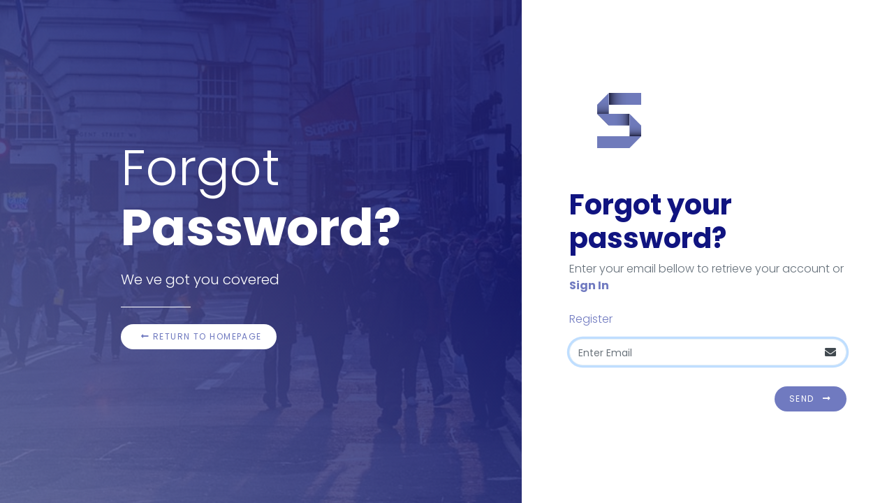

--- FILE ---
content_type: text/html; charset=utf-8
request_url: https://app.store4.com/ForgotPassword
body_size: 2253
content:
<!DOCTYPE html>
<html lang="en">
<head>
    <meta charset="utf-8">
    <meta name="viewport" content="width=device-width, initial-scale=1.0">
    <title>Password Recovery | Store4</title>
    <meta name="description" />
    <meta name="keywords" />
    <meta name="author" />
    <meta property="og:title" data-page-subject="true" content='Password Recovery' />
    <meta property="og:locale" content="en_US" />
    <meta property="og:description" data-page-subject="true" />
    
        <link href='https://plus.google.com/105310660820041384097' rel='publisher' />
    <!-- Theme CSS -->
    <link href="/Themes/Store4.Lite/css/styles.css" rel="stylesheet" type="text/css" />
    <link href="/Themes/Store4.Lite/css/bootstrap.css" rel="stylesheet" type="text/css" />
    <link href="/Themes/Store4.Lite/css/helper.css" rel="stylesheet" type="text/css" />
    <link href="/Themes/Store4.Lite/sass/font-awesome/css/brands.css" rel="stylesheet" type="text/css" />
    <link href="/Themes/Store4.Lite/sass/font-awesome/css/regular.css" rel="stylesheet" type="text/css" />
    <link href="/Themes/Store4.Lite/sass/font-awesome/css/solid.css" rel="stylesheet" type="text/css" />
    <link href="/Themes/Store4.Lite/sass/font-awesome/css/v4-shims.css" rel="stylesheet" type="text/css" />
    <link href="/Themes/Store4.Lite/css/aos.css" rel="stylesheet" type="text/css" />
    <link href="/Themes/Store4.Lite/css/pe-icon-7-stroke.css" rel="stylesheet" type="text/css" />
    
    <!--[if lt IE 9]>
    <script src="https://oss.maxcdn.com/libs/html5shiv/3.7.0/html5shiv.js"></script>
    <script src="https://oss.maxcdn.com/libs/respond.js/1.3.0/respond.min.js"></script>
    <![endif]-->
    <script type="text/javascript" src="/Combined/combined_FE7B94C66846AF3C333F4E32FD8CD289.js"></script>
    
    <link href="https://fonts.googleapis.com/css?family=Poppins:100,300,400,700,900" rel="stylesheet">
    <!-- <link href="https://fonts.googleapis.com/css?family=Open+Sans:300,400,700,800" rel="stylesheet"> -->
    <link href="https://fonts.googleapis.com/css?family=Caveat" rel="stylesheet">
    <link rel="shortcut icon" href="/Themes/Admin/img/favicon.ico" />
    <link rel="apple-touch-icon" href="/Themes/Admin/img/logos/apple-touch-icon-iphone.png" />
    <link rel="apple-touch-icon" sizes="72x72" href="/Themes/Admin/img/logos/apple-touch-icon-ipad.png" />
    <link rel="apple-touch-icon" sizes="114x114" href="/Themes/Admin/img/logos/apple-touch-icon-iphone4.png" />
    <link rel="apple-touch-icon" sizes="144x144" href="/Themes/Admin/img/logos/apple-touch-icon-ipad3.png" />
    
    <!-- Global site tag (gtag.js) - Google Analytics -->
    <script async src="https://www.googletagmanager.com/gtag/js?id=UA-82748374-1"></script>
    <script type="text/javascript">
          window.dataLayer = window.dataLayer || [];
          function gtag(){dataLayer.push(arguments);}
          gtag('js', new Date());

          gtag('config', 'UA-82748374-1');
    </script>

</head>
<body>
    <main>
        <div class="container-fluid">
            



<div class="row align-items-center">
    <div class="col-md-6 col-lg-7 fullscreen-md d-flex justify-content-center align-items-center overlay gradient gradient-53 alpha-7 image-background cover" style="background-image:url(/Themes/Store4.Lite/images/bg/store4-grow-business.jpg)">
        <div class="content">
            <h2 class="display-4 display-md-3 color-1 mt-4 mt-md-0">
                Forgot
                <span class="bold d-block">Password?</span>
            </h2>
            <p class="lead color-1 alpha-5">We ve got you covered</p>
            <hr class="border-white mt-md-4 mb-md-4 w-25">
            <div class="d-flex flex-column">
                <nav class="nav mb-4">
                    <a class="btn btn-rounded btn-outline-2 bg-1 color-3 mr-2" href="https://store4.com/" title="Store4 - Sales Automation Software Solution">
                        <i class="fas fa-long-arrow-alt-left ml-2"></i> Return to homepage
                    </a>
                </nav>
            </div>
        </div>
    </div>
    <div class="col-md-5 col-lg-4 mx-auto">
        <div class="forgot-form form-signin mt-5 mt-md-0">
            <a href="https://store4.com/" title="Store4 - Sales Automation Software Solution">
                <img class="logo-sign logo img-responsive mb-md-6 mb-4" src="/Themes/Store4.Lite/images/logos/store4.png" alt="Store4 - Sales Automation Software Solution">
            </a>
            <h1 class="color-5 bold">Forgot your password?</h1>
            <p class="color-2 mt-0 mb-4 mb-md-6">
                Enter your email bellow to retrieve your account or
                <span class="login-links">
                    <a class="accent bold" href="https://app.store4.com/SignIn" )" title="Sign In">Sign In</a>
                </span>
                <div class="login-links">
                        <a href="/VendorSignup/" title="Store4 - Vendor Sign Up">Register</a>
                </div>
            </p>
            <div class="login-wrap">
                <div class="login-form-inner">
                    <div id="notify-message">
                    </div>
                </div>
                <div class="form cozy login-form">
                    <div class="form-group has-icon">
                        <input type="text" id="member-email" name="member-email" class="form-control form-control-rounded login-form-field" placeholder="Enter Email" autofocus maxlength="100">
                        <i class="icon fas fa-envelope"></i>
                    </div>
                    <div class="form-group d-flex align-items-center justify-content-between send-change-password-link-btn">
                        <button type="submit" class="button btn btn-accent btn-rounded ml-auto">
                            Send
                            <span class="spinner" style="vertical-align:middle;display:none"></span>
                            <i class="fas fa-long-arrow-alt-right ml-2"></i>
                        </button>
                    </div>
                </div>
            </div>
        </div>
    </div>
</div>

        </div>
    </main>
    <!-- Javascripts
    ================================================== -->
    <!-- Placed at the end of the document so the pages load faster -->
    
    <script src="/Themes/Store4.Lite/js/site.js" type="text/javascript"></script>
    <script src="/Themes/Store4.Lite/js/bootstrap.js" type="text/javascript"></script>
    <script src="/Themes/Store4.Lite/js/aos.js" type="text/javascript"></script>
    <script src="/Themes/Store4.Lite/js/jquery.animatebar.js" type="text/javascript"></script>
    <script src="/Themes/Store4.Lite/js/jquery.smartWizard.js" type="text/javascript"></script>
    <script src="/Themes/Store4.Lite/js/swiper.js" type="text/javascript"></script>
    <script src="/Themes/Store4.Lite/js/common-script.js" type="text/javascript"></script>

    <script type="text/javascript" src="/Combined/combined_0BAC0E3EDEDC4FCF1FADEB01B1065439.js"></script>
    
    <script type="text/javascript">
        jQuery(document).ready(function () {
            "use strict";
            Core.init();
            // Init CanvasBG and pass target starting location
            //CanvasBG.init({
            //    Loc: {
            //        x: window.innerWidth / 2,
            //        y: window.innerHeight / 3.3
            //    },
            //});
        });
        Account.BaseURL("");
    </script>
<script defer src="https://static.cloudflareinsights.com/beacon.min.js/vcd15cbe7772f49c399c6a5babf22c1241717689176015" integrity="sha512-ZpsOmlRQV6y907TI0dKBHq9Md29nnaEIPlkf84rnaERnq6zvWvPUqr2ft8M1aS28oN72PdrCzSjY4U6VaAw1EQ==" data-cf-beacon='{"version":"2024.11.0","token":"93c3fb57bb3d470e8f3f7446684d271f","r":1,"server_timing":{"name":{"cfCacheStatus":true,"cfEdge":true,"cfExtPri":true,"cfL4":true,"cfOrigin":true,"cfSpeedBrain":true},"location_startswith":null}}' crossorigin="anonymous"></script>
</body>






</html>


--- FILE ---
content_type: text/css
request_url: https://app.store4.com/Themes/Store4.Lite/css/styles.css
body_size: 57160
content:
/* ~~~~~~~~~~~~~~~~~~~~~~~~~~~~~~~~~~~~~~~~~~~~~~~~~~~~~~~~~~~~~~~~~~~~~~~~~~~~~~~~~~~~~~~~~~~~~~~~~~~~~~~~~
 * Title:   Dashcore - Sass & Startup HTML Template - Main CSS file
 * Author:  http://themeforest.net/user/5studios | www.5studios.net
 ~~~~~~~~~~~~~~~~~~~~~~~~~~~~~~~~~~~~~~~~~~~~~~~~~~~~~~~~~~~~~~~~~~~~~~~~~~~~~~~~~~~~~~~~~~~~~~~~~~~~~~~~~~~

[ TABLE OF CONTENTS ]

1. RESET STYLES
2. NAVIGATION
    2.1 - Navigation base styles
    2.2 - Pills
3. FORMS
    3.1 - Form
    3.2 - Buttons
4. UTILITIES
    4.1 - Background
    4.2 - Border
    4.3 - Devices
    4.4 - Lists
    4.5 - Misc
    4.6 - Overlay
    4.7 - Position
    4.8 - Responsive
    4.9 - Spacing
    4.10 - Text
    4.11 - Type
5. GENERAL CONTENT STYLES
    5.1 - Page Loader
    5.2 - Mockup
    5.3 - Icons
6. SECTIONS
    6.1 - General Styles
    6.2 - Testimonials
    6.3 - Footer
7. PRICING
    7.1 - General styles
    7.2 - Pricing heading
8. PAGE HEADING
9. CUSTOM
~~~~~~~~~~~~~~~~~~~~~~~~~~~~~~~~~~~~~~~~~~~~~~~~~~~~~~~~~~~~~~~~~~~~~~~~~~~~~~~~~~~~~~~~~~~~~~~~~~~~~~~~~~ */
.fa,
.fas,
.far,
.fal,
.fab {
  -moz-osx-font-smoothing: grayscale;
  -webkit-font-smoothing: antialiased;
  display: inline-block;
  font-style: normal;
  font-variant: normal;
  text-rendering: auto;
  line-height: 1; }

.fa-lg {
  font-size: 1.33333em;
  line-height: 0.75em;
  vertical-align: -.0667em; }

.fa-xs {
  font-size: .75em; }

.fa-sm {
  font-size: .875em; }

.fa-1x {
  font-size: 1em; }

.fa-2x {
  font-size: 2em; }

.fa-3x {
  font-size: 3em; }

.fa-4x {
  font-size: 4em; }

.fa-5x {
  font-size: 5em; }

.fa-6x {
  font-size: 6em; }

.fa-7x {
  font-size: 7em; }

.fa-8x {
  font-size: 8em; }

.fa-9x {
  font-size: 9em; }

.fa-10x {
  font-size: 10em; }

.fa-fw {
  text-align: center;
  width: 1.25em; }

.fa-ul {
  list-style-type: none;
  margin-left: 2.5em;
  padding-left: 0; }
  .fa-ul > li {
    position: relative; }

.fa-li {
  left: -2em;
  position: absolute;
  text-align: center;
  width: 2em;
  line-height: inherit; }

.fa-border {
  border: solid 0.08em #eee;
  border-radius: .1em;
  padding: .2em .25em .15em; }

.fa-pull-left {
  float: left; }

.fa-pull-right {
  float: right; }

.fa.fa-pull-left,
.fas.fa-pull-left,
.far.fa-pull-left,
.fal.fa-pull-left,
.fab.fa-pull-left {
  margin-right: .3em; }

.fa.fa-pull-right,
.fas.fa-pull-right,
.far.fa-pull-right,
.fal.fa-pull-right,
.fab.fa-pull-right {
  margin-left: .3em; }

.fa-spin {
  -webkit-animation: fa-spin 2s infinite linear;
  animation: fa-spin 2s infinite linear; }

.fa-pulse {
  -webkit-animation: fa-spin 1s infinite steps(8);
  animation: fa-spin 1s infinite steps(8); }

@-webkit-keyframes fa-spin {
  0% {
    -webkit-transform: rotate(0deg);
    transform: rotate(0deg); }
  100% {
    -webkit-transform: rotate(360deg);
    transform: rotate(360deg); } }

@keyframes fa-spin {
  0% {
    -webkit-transform: rotate(0deg);
    transform: rotate(0deg); }
  100% {
    -webkit-transform: rotate(360deg);
    transform: rotate(360deg); } }

.fa-rotate-90 {
  -ms-filter: "progid:DXImageTransform.Microsoft.BasicImage(rotation=1)";
  -webkit-transform: rotate(90deg);
  -ms-transform: rotate(90deg);
  transform: rotate(90deg); }

.fa-rotate-180 {
  -ms-filter: "progid:DXImageTransform.Microsoft.BasicImage(rotation=2)";
  -webkit-transform: rotate(180deg);
  -ms-transform: rotate(180deg);
  transform: rotate(180deg); }

.fa-rotate-270 {
  -ms-filter: "progid:DXImageTransform.Microsoft.BasicImage(rotation=3)";
  -webkit-transform: rotate(270deg);
  -ms-transform: rotate(270deg);
  transform: rotate(270deg); }

.fa-flip-horizontal {
  -ms-filter: "progid:DXImageTransform.Microsoft.BasicImage(rotation=0, mirror=1)";
  -webkit-transform: scale(-1, 1);
  -ms-transform: scale(-1, 1);
  transform: scale(-1, 1); }

.fa-flip-vertical {
  -ms-filter: "progid:DXImageTransform.Microsoft.BasicImage(rotation=2, mirror=1)";
  -webkit-transform: scale(1, -1);
  -ms-transform: scale(1, -1);
  transform: scale(1, -1); }

.fa-flip-horizontal.fa-flip-vertical {
  -ms-filter: "progid:DXImageTransform.Microsoft.BasicImage(rotation=2, mirror=1)";
  -webkit-transform: scale(-1, -1);
  -ms-transform: scale(-1, -1);
  transform: scale(-1, -1); }

:root .fa-rotate-90,
:root .fa-rotate-180,
:root .fa-rotate-270,
:root .fa-flip-horizontal,
:root .fa-flip-vertical {
  -webkit-filter: none;
  filter: none; }

.fa-stack {
  display: inline-block;
  height: 2em;
  line-height: 2em;
  position: relative;
  vertical-align: middle;
  width: 2.5em; }

.fa-stack-1x,
.fa-stack-2x {
  left: 0;
  position: absolute;
  text-align: center;
  width: 100%; }

.fa-stack-1x {
  line-height: inherit; }

.fa-stack-2x {
  font-size: 2em; }

.fa-inverse {
  color: #fff; }

/* Font Awesome uses the Unicode Private Use Area (PUA) to ensure screen
readers do not read off random characters that represent icons */
.fa-500px:before {
  content: "\f26e"; }

.fa-accessible-icon:before {
  content: "\f368"; }

.fa-accusoft:before {
  content: "\f369"; }

.fa-acquisitions-incorporated:before {
  content: "\f6af"; }

.fa-ad:before {
  content: "\f641"; }

.fa-address-book:before {
  content: "\f2b9"; }

.fa-address-card:before {
  content: "\f2bb"; }

.fa-adjust:before {
  content: "\f042"; }

.fa-adn:before {
  content: "\f170"; }

.fa-adobe:before {
  content: "\f778"; }

.fa-adversal:before {
  content: "\f36a"; }

.fa-affiliatetheme:before {
  content: "\f36b"; }

.fa-air-freshener:before {
  content: "\f5d0"; }

.fa-algolia:before {
  content: "\f36c"; }

.fa-align-center:before {
  content: "\f037"; }

.fa-align-justify:before {
  content: "\f039"; }

.fa-align-left:before {
  content: "\f036"; }

.fa-align-right:before {
  content: "\f038"; }

.fa-alipay:before {
  content: "\f642"; }

.fa-allergies:before {
  content: "\f461"; }

.fa-amazon:before {
  content: "\f270"; }

.fa-amazon-pay:before {
  content: "\f42c"; }

.fa-ambulance:before {
  content: "\f0f9"; }

.fa-american-sign-language-interpreting:before {
  content: "\f2a3"; }

.fa-amilia:before {
  content: "\f36d"; }

.fa-anchor:before {
  content: "\f13d"; }

.fa-android:before {
  content: "\f17b"; }

.fa-angellist:before {
  content: "\f209"; }

.fa-angle-double-down:before {
  content: "\f103"; }

.fa-angle-double-left:before {
  content: "\f100"; }

.fa-angle-double-right:before {
  content: "\f101"; }

.fa-angle-double-up:before {
  content: "\f102"; }

.fa-angle-down:before {
  content: "\f107"; }

.fa-angle-left:before {
  content: "\f104"; }

.fa-angle-right:before {
  content: "\f105"; }

.fa-angle-up:before {
  content: "\f106"; }

.fa-angry:before {
  content: "\f556"; }

.fa-angrycreative:before {
  content: "\f36e"; }

.fa-angular:before {
  content: "\f420"; }

.fa-ankh:before {
  content: "\f644"; }

.fa-app-store:before {
  content: "\f36f"; }

.fa-app-store-ios:before {
  content: "\f370"; }

.fa-apper:before {
  content: "\f371"; }

.fa-apple:before {
  content: "\f179"; }

.fa-apple-alt:before {
  content: "\f5d1"; }

.fa-apple-pay:before {
  content: "\f415"; }

.fa-archive:before {
  content: "\f187"; }

.fa-archway:before {
  content: "\f557"; }

.fa-arrow-alt-circle-down:before {
  content: "\f358"; }

.fa-arrow-alt-circle-left:before {
  content: "\f359"; }

.fa-arrow-alt-circle-right:before {
  content: "\f35a"; }

.fa-arrow-alt-circle-up:before {
  content: "\f35b"; }

.fa-arrow-circle-down:before {
  content: "\f0ab"; }

.fa-arrow-circle-left:before {
  content: "\f0a8"; }

.fa-arrow-circle-right:before {
  content: "\f0a9"; }

.fa-arrow-circle-up:before {
  content: "\f0aa"; }

.fa-arrow-down:before {
  content: "\f063"; }

.fa-arrow-left:before {
  content: "\f060"; }

.fa-arrow-right:before {
  content: "\f061"; }

.fa-arrow-up:before {
  content: "\f062"; }

.fa-arrows-alt:before {
  content: "\f0b2"; }

.fa-arrows-alt-h:before {
  content: "\f337"; }

.fa-arrows-alt-v:before {
  content: "\f338"; }

.fa-artstation:before {
  content: "\f77a"; }

.fa-assistive-listening-systems:before {
  content: "\f2a2"; }

.fa-asterisk:before {
  content: "\f069"; }

.fa-asymmetrik:before {
  content: "\f372"; }

.fa-at:before {
  content: "\f1fa"; }

.fa-atlas:before {
  content: "\f558"; }

.fa-atlassian:before {
  content: "\f77b"; }

.fa-atom:before {
  content: "\f5d2"; }

.fa-audible:before {
  content: "\f373"; }

.fa-audio-description:before {
  content: "\f29e"; }

.fa-autoprefixer:before {
  content: "\f41c"; }

.fa-avianex:before {
  content: "\f374"; }

.fa-aviato:before {
  content: "\f421"; }

.fa-award:before {
  content: "\f559"; }

.fa-aws:before {
  content: "\f375"; }

.fa-baby:before {
  content: "\f77c"; }

.fa-baby-carriage:before {
  content: "\f77d"; }

.fa-backspace:before {
  content: "\f55a"; }

.fa-backward:before {
  content: "\f04a"; }

.fa-balance-scale:before {
  content: "\f24e"; }

.fa-ban:before {
  content: "\f05e"; }

.fa-band-aid:before {
  content: "\f462"; }

.fa-bandcamp:before {
  content: "\f2d5"; }

.fa-barcode:before {
  content: "\f02a"; }

.fa-bars:before {
  content: "\f0c9"; }

.fa-baseball-ball:before {
  content: "\f433"; }

.fa-basketball-ball:before {
  content: "\f434"; }

.fa-bath:before {
  content: "\f2cd"; }

.fa-battery-empty:before {
  content: "\f244"; }

.fa-battery-full:before {
  content: "\f240"; }

.fa-battery-half:before {
  content: "\f242"; }

.fa-battery-quarter:before {
  content: "\f243"; }

.fa-battery-three-quarters:before {
  content: "\f241"; }

.fa-bed:before {
  content: "\f236"; }

.fa-beer:before {
  content: "\f0fc"; }

.fa-behance:before {
  content: "\f1b4"; }

.fa-behance-square:before {
  content: "\f1b5"; }

.fa-bell:before {
  content: "\f0f3"; }

.fa-bell-slash:before {
  content: "\f1f6"; }

.fa-bezier-curve:before {
  content: "\f55b"; }

.fa-bible:before {
  content: "\f647"; }

.fa-bicycle:before {
  content: "\f206"; }

.fa-bimobject:before {
  content: "\f378"; }

.fa-binoculars:before {
  content: "\f1e5"; }

.fa-biohazard:before {
  content: "\f780"; }

.fa-birthday-cake:before {
  content: "\f1fd"; }

.fa-bitbucket:before {
  content: "\f171"; }

.fa-bitcoin:before {
  content: "\f379"; }

.fa-bity:before {
  content: "\f37a"; }

.fa-black-tie:before {
  content: "\f27e"; }

.fa-blackberry:before {
  content: "\f37b"; }

.fa-blender:before {
  content: "\f517"; }

.fa-blender-phone:before {
  content: "\f6b6"; }

.fa-blind:before {
  content: "\f29d"; }

.fa-blog:before {
  content: "\f781"; }

.fa-blogger:before {
  content: "\f37c"; }

.fa-blogger-b:before {
  content: "\f37d"; }

.fa-bluetooth:before {
  content: "\f293"; }

.fa-bluetooth-b:before {
  content: "\f294"; }

.fa-bold:before {
  content: "\f032"; }

.fa-bolt:before {
  content: "\f0e7"; }

.fa-bomb:before {
  content: "\f1e2"; }

.fa-bone:before {
  content: "\f5d7"; }

.fa-bong:before {
  content: "\f55c"; }

.fa-book:before {
  content: "\f02d"; }

.fa-book-dead:before {
  content: "\f6b7"; }

.fa-book-open:before {
  content: "\f518"; }

.fa-book-reader:before {
  content: "\f5da"; }

.fa-bookmark:before {
  content: "\f02e"; }

.fa-bowling-ball:before {
  content: "\f436"; }

.fa-box:before {
  content: "\f466"; }

.fa-box-open:before {
  content: "\f49e"; }

.fa-boxes:before {
  content: "\f468"; }

.fa-braille:before {
  content: "\f2a1"; }

.fa-brain:before {
  content: "\f5dc"; }

.fa-briefcase:before {
  content: "\f0b1"; }

.fa-briefcase-medical:before {
  content: "\f469"; }

.fa-broadcast-tower:before {
  content: "\f519"; }

.fa-broom:before {
  content: "\f51a"; }

.fa-brush:before {
  content: "\f55d"; }

.fa-btc:before {
  content: "\f15a"; }

.fa-bug:before {
  content: "\f188"; }

.fa-building:before {
  content: "\f1ad"; }

.fa-bullhorn:before {
  content: "\f0a1"; }

.fa-bullseye:before {
  content: "\f140"; }

.fa-burn:before {
  content: "\f46a"; }

.fa-buromobelexperte:before {
  content: "\f37f"; }

.fa-bus:before {
  content: "\f207"; }

.fa-bus-alt:before {
  content: "\f55e"; }

.fa-business-time:before {
  content: "\f64a"; }

.fa-buysellads:before {
  content: "\f20d"; }

.fa-calculator:before {
  content: "\f1ec"; }

.fa-calendar:before {
  content: "\f133"; }

.fa-calendar-alt:before {
  content: "\f073"; }

.fa-calendar-check:before {
  content: "\f274"; }

.fa-calendar-day:before {
  content: "\f783"; }

.fa-calendar-minus:before {
  content: "\f272"; }

.fa-calendar-plus:before {
  content: "\f271"; }

.fa-calendar-times:before {
  content: "\f273"; }

.fa-calendar-week:before {
  content: "\f784"; }

.fa-camera:before {
  content: "\f030"; }

.fa-camera-retro:before {
  content: "\f083"; }

.fa-campground:before {
  content: "\f6bb"; }

.fa-canadian-maple-leaf:before {
  content: "\f785"; }

.fa-candy-cane:before {
  content: "\f786"; }

.fa-cannabis:before {
  content: "\f55f"; }

.fa-capsules:before {
  content: "\f46b"; }

.fa-car:before {
  content: "\f1b9"; }

.fa-car-alt:before {
  content: "\f5de"; }

.fa-car-battery:before {
  content: "\f5df"; }

.fa-car-crash:before {
  content: "\f5e1"; }

.fa-car-side:before {
  content: "\f5e4"; }

.fa-caret-down:before {
  content: "\f0d7"; }

.fa-caret-left:before {
  content: "\f0d9"; }

.fa-caret-right:before {
  content: "\f0da"; }

.fa-caret-square-down:before {
  content: "\f150"; }

.fa-caret-square-left:before {
  content: "\f191"; }

.fa-caret-square-right:before {
  content: "\f152"; }

.fa-caret-square-up:before {
  content: "\f151"; }

.fa-caret-up:before {
  content: "\f0d8"; }

.fa-carrot:before {
  content: "\f787"; }

.fa-cart-arrow-down:before {
  content: "\f218"; }

.fa-cart-plus:before {
  content: "\f217"; }

.fa-cash-register:before {
  content: "\f788"; }

.fa-cat:before {
  content: "\f6be"; }

.fa-cc-amazon-pay:before {
  content: "\f42d"; }

.fa-cc-amex:before {
  content: "\f1f3"; }

.fa-cc-apple-pay:before {
  content: "\f416"; }

.fa-cc-diners-club:before {
  content: "\f24c"; }

.fa-cc-discover:before {
  content: "\f1f2"; }

.fa-cc-jcb:before {
  content: "\f24b"; }

.fa-cc-mastercard:before {
  content: "\f1f1"; }

.fa-cc-paypal:before {
  content: "\f1f4"; }

.fa-cc-stripe:before {
  content: "\f1f5"; }

.fa-cc-visa:before {
  content: "\f1f0"; }

.fa-centercode:before {
  content: "\f380"; }

.fa-centos:before {
  content: "\f789"; }

.fa-certificate:before {
  content: "\f0a3"; }

.fa-chair:before {
  content: "\f6c0"; }

.fa-chalkboard:before {
  content: "\f51b"; }

.fa-chalkboard-teacher:before {
  content: "\f51c"; }

.fa-charging-station:before {
  content: "\f5e7"; }

.fa-chart-area:before {
  content: "\f1fe"; }

.fa-chart-bar:before {
  content: "\f080"; }

.fa-chart-line:before {
  content: "\f201"; }

.fa-chart-pie:before {
  content: "\f200"; }

.fa-check:before {
  content: "\f00c"; }

.fa-check-circle:before {
  content: "\f058"; }

.fa-check-double:before {
  content: "\f560"; }

.fa-check-square:before {
  content: "\f14a"; }

.fa-chess:before {
  content: "\f439"; }

.fa-chess-bishop:before {
  content: "\f43a"; }

.fa-chess-board:before {
  content: "\f43c"; }

.fa-chess-king:before {
  content: "\f43f"; }

.fa-chess-knight:before {
  content: "\f441"; }

.fa-chess-pawn:before {
  content: "\f443"; }

.fa-chess-queen:before {
  content: "\f445"; }

.fa-chess-rook:before {
  content: "\f447"; }

.fa-chevron-circle-down:before {
  content: "\f13a"; }

.fa-chevron-circle-left:before {
  content: "\f137"; }

.fa-chevron-circle-right:before {
  content: "\f138"; }

.fa-chevron-circle-up:before {
  content: "\f139"; }

.fa-chevron-down:before {
  content: "\f078"; }

.fa-chevron-left:before {
  content: "\f053"; }

.fa-chevron-right:before {
  content: "\f054"; }

.fa-chevron-up:before {
  content: "\f077"; }

.fa-child:before {
  content: "\f1ae"; }

.fa-chrome:before {
  content: "\f268"; }

.fa-church:before {
  content: "\f51d"; }

.fa-circle:before {
  content: "\f111"; }

.fa-circle-notch:before {
  content: "\f1ce"; }

.fa-city:before {
  content: "\f64f"; }

.fa-clipboard:before {
  content: "\f328"; }

.fa-clipboard-check:before {
  content: "\f46c"; }

.fa-clipboard-list:before {
  content: "\f46d"; }

.fa-clock:before {
  content: "\f017"; }

.fa-clone:before {
  content: "\f24d"; }

.fa-closed-captioning:before {
  content: "\f20a"; }

.fa-cloud:before {
  content: "\f0c2"; }

.fa-cloud-download-alt:before {
  content: "\f381"; }

.fa-cloud-meatball:before {
  content: "\f73b"; }

.fa-cloud-moon:before {
  content: "\f6c3"; }

.fa-cloud-moon-rain:before {
  content: "\f73c"; }

.fa-cloud-rain:before {
  content: "\f73d"; }

.fa-cloud-showers-heavy:before {
  content: "\f740"; }

.fa-cloud-sun:before {
  content: "\f6c4"; }

.fa-cloud-sun-rain:before {
  content: "\f743"; }

.fa-cloud-upload-alt:before {
  content: "\f382"; }

.fa-cloudscale:before {
  content: "\f383"; }

.fa-cloudsmith:before {
  content: "\f384"; }

.fa-cloudversify:before {
  content: "\f385"; }

.fa-cocktail:before {
  content: "\f561"; }

.fa-code:before {
  content: "\f121"; }

.fa-code-branch:before {
  content: "\f126"; }

.fa-codepen:before {
  content: "\f1cb"; }

.fa-codiepie:before {
  content: "\f284"; }

.fa-coffee:before {
  content: "\f0f4"; }

.fa-cog:before {
  content: "\f013"; }

.fa-cogs:before {
  content: "\f085"; }

.fa-coins:before {
  content: "\f51e"; }

.fa-columns:before {
  content: "\f0db"; }

.fa-comment:before {
  content: "\f075"; }

.fa-comment-alt:before {
  content: "\f27a"; }

.fa-comment-dollar:before {
  content: "\f651"; }

.fa-comment-dots:before {
  content: "\f4ad"; }

.fa-comment-slash:before {
  content: "\f4b3"; }

.fa-comments:before {
  content: "\f086"; }

.fa-comments-dollar:before {
  content: "\f653"; }

.fa-compact-disc:before {
  content: "\f51f"; }

.fa-compass:before {
  content: "\f14e"; }

.fa-compress:before {
  content: "\f066"; }

.fa-compress-arrows-alt:before {
  content: "\f78c"; }

.fa-concierge-bell:before {
  content: "\f562"; }

.fa-confluence:before {
  content: "\f78d"; }

.fa-connectdevelop:before {
  content: "\f20e"; }

.fa-contao:before {
  content: "\f26d"; }

.fa-cookie:before {
  content: "\f563"; }

.fa-cookie-bite:before {
  content: "\f564"; }

.fa-copy:before {
  content: "\f0c5"; }

.fa-copyright:before {
  content: "\f1f9"; }

.fa-couch:before {
  content: "\f4b8"; }

.fa-cpanel:before {
  content: "\f388"; }

.fa-creative-commons:before {
  content: "\f25e"; }

.fa-creative-commons-by:before {
  content: "\f4e7"; }

.fa-creative-commons-nc:before {
  content: "\f4e8"; }

.fa-creative-commons-nc-eu:before {
  content: "\f4e9"; }

.fa-creative-commons-nc-jp:before {
  content: "\f4ea"; }

.fa-creative-commons-nd:before {
  content: "\f4eb"; }

.fa-creative-commons-pd:before {
  content: "\f4ec"; }

.fa-creative-commons-pd-alt:before {
  content: "\f4ed"; }

.fa-creative-commons-remix:before {
  content: "\f4ee"; }

.fa-creative-commons-sa:before {
  content: "\f4ef"; }

.fa-creative-commons-sampling:before {
  content: "\f4f0"; }

.fa-creative-commons-sampling-plus:before {
  content: "\f4f1"; }

.fa-creative-commons-share:before {
  content: "\f4f2"; }

.fa-creative-commons-zero:before {
  content: "\f4f3"; }

.fa-credit-card:before {
  content: "\f09d"; }

.fa-critical-role:before {
  content: "\f6c9"; }

.fa-crop:before {
  content: "\f125"; }

.fa-crop-alt:before {
  content: "\f565"; }

.fa-cross:before {
  content: "\f654"; }

.fa-crosshairs:before {
  content: "\f05b"; }

.fa-crow:before {
  content: "\f520"; }

.fa-crown:before {
  content: "\f521"; }

.fa-css3:before {
  content: "\f13c"; }

.fa-css3-alt:before {
  content: "\f38b"; }

.fa-cube:before {
  content: "\f1b2"; }

.fa-cubes:before {
  content: "\f1b3"; }

.fa-cut:before {
  content: "\f0c4"; }

.fa-cuttlefish:before {
  content: "\f38c"; }

.fa-d-and-d:before {
  content: "\f38d"; }

.fa-d-and-d-beyond:before {
  content: "\f6ca"; }

.fa-dashcube:before {
  content: "\f210"; }

.fa-database:before {
  content: "\f1c0"; }

.fa-deaf:before {
  content: "\f2a4"; }

.fa-delicious:before {
  content: "\f1a5"; }

.fa-democrat:before {
  content: "\f747"; }

.fa-deploydog:before {
  content: "\f38e"; }

.fa-deskpro:before {
  content: "\f38f"; }

.fa-desktop:before {
  content: "\f108"; }

.fa-dev:before {
  content: "\f6cc"; }

.fa-deviantart:before {
  content: "\f1bd"; }

.fa-dharmachakra:before {
  content: "\f655"; }

.fa-dhl:before {
  content: "\f790"; }

.fa-diagnoses:before {
  content: "\f470"; }

.fa-diaspora:before {
  content: "\f791"; }

.fa-dice:before {
  content: "\f522"; }

.fa-dice-d20:before {
  content: "\f6cf"; }

.fa-dice-d6:before {
  content: "\f6d1"; }

.fa-dice-five:before {
  content: "\f523"; }

.fa-dice-four:before {
  content: "\f524"; }

.fa-dice-one:before {
  content: "\f525"; }

.fa-dice-six:before {
  content: "\f526"; }

.fa-dice-three:before {
  content: "\f527"; }

.fa-dice-two:before {
  content: "\f528"; }

.fa-digg:before {
  content: "\f1a6"; }

.fa-digital-ocean:before {
  content: "\f391"; }

.fa-digital-tachograph:before {
  content: "\f566"; }

.fa-directions:before {
  content: "\f5eb"; }

.fa-discord:before {
  content: "\f392"; }

.fa-discourse:before {
  content: "\f393"; }

.fa-divide:before {
  content: "\f529"; }

.fa-dizzy:before {
  content: "\f567"; }

.fa-dna:before {
  content: "\f471"; }

.fa-dochub:before {
  content: "\f394"; }

.fa-docker:before {
  content: "\f395"; }

.fa-dog:before {
  content: "\f6d3"; }

.fa-dollar-sign:before {
  content: "\f155"; }

.fa-dolly:before {
  content: "\f472"; }

.fa-dolly-flatbed:before {
  content: "\f474"; }

.fa-donate:before {
  content: "\f4b9"; }

.fa-door-closed:before {
  content: "\f52a"; }

.fa-door-open:before {
  content: "\f52b"; }

.fa-dot-circle:before {
  content: "\f192"; }

.fa-dove:before {
  content: "\f4ba"; }

.fa-download:before {
  content: "\f019"; }

.fa-draft2digital:before {
  content: "\f396"; }

.fa-drafting-compass:before {
  content: "\f568"; }

.fa-dragon:before {
  content: "\f6d5"; }

.fa-draw-polygon:before {
  content: "\f5ee"; }

.fa-dribbble:before {
  content: "\f17d"; }

.fa-dribbble-square:before {
  content: "\f397"; }

.fa-dropbox:before {
  content: "\f16b"; }

.fa-drum:before {
  content: "\f569"; }

.fa-drum-steelpan:before {
  content: "\f56a"; }

.fa-drumstick-bite:before {
  content: "\f6d7"; }

.fa-drupal:before {
  content: "\f1a9"; }

.fa-dumbbell:before {
  content: "\f44b"; }

.fa-dumpster:before {
  content: "\f793"; }

.fa-dumpster-fire:before {
  content: "\f794"; }

.fa-dungeon:before {
  content: "\f6d9"; }

.fa-dyalog:before {
  content: "\f399"; }

.fa-earlybirds:before {
  content: "\f39a"; }

.fa-ebay:before {
  content: "\f4f4"; }

.fa-edge:before {
  content: "\f282"; }

.fa-edit:before {
  content: "\f044"; }

.fa-eject:before {
  content: "\f052"; }

.fa-elementor:before {
  content: "\f430"; }

.fa-ellipsis-h:before {
  content: "\f141"; }

.fa-ellipsis-v:before {
  content: "\f142"; }

.fa-ello:before {
  content: "\f5f1"; }

.fa-ember:before {
  content: "\f423"; }

.fa-empire:before {
  content: "\f1d1"; }

.fa-envelope:before {
  content: "\f0e0"; }

.fa-envelope-open:before {
  content: "\f2b6"; }

.fa-envelope-open-text:before {
  content: "\f658"; }

.fa-envelope-square:before {
  content: "\f199"; }

.fa-envira:before {
  content: "\f299"; }

.fa-equals:before {
  content: "\f52c"; }

.fa-eraser:before {
  content: "\f12d"; }

.fa-erlang:before {
  content: "\f39d"; }

.fa-ethereum:before {
  content: "\f42e"; }

.fa-ethernet:before {
  content: "\f796"; }

.fa-etsy:before {
  content: "\f2d7"; }

.fa-euro-sign:before {
  content: "\f153"; }

.fa-exchange-alt:before {
  content: "\f362"; }

.fa-exclamation:before {
  content: "\f12a"; }

.fa-exclamation-circle:before {
  content: "\f06a"; }

.fa-exclamation-triangle:before {
  content: "\f071"; }

.fa-expand:before {
  content: "\f065"; }

.fa-expand-arrows-alt:before {
  content: "\f31e"; }

.fa-expeditedssl:before {
  content: "\f23e"; }

.fa-external-link-alt:before {
  content: "\f35d"; }

.fa-external-link-square-alt:before {
  content: "\f360"; }

.fa-eye:before {
  content: "\f06e"; }

.fa-eye-dropper:before {
  content: "\f1fb"; }

.fa-eye-slash:before {
  content: "\f070"; }

.fa-facebook:before {
  content: "\f09a"; }

.fa-facebook-f:before {
  content: "\f39e"; }

.fa-facebook-messenger:before {
  content: "\f39f"; }

.fa-facebook-square:before {
  content: "\f082"; }

.fa-fantasy-flight-games:before {
  content: "\f6dc"; }

.fa-fast-backward:before {
  content: "\f049"; }

.fa-fast-forward:before {
  content: "\f050"; }

.fa-fax:before {
  content: "\f1ac"; }

.fa-feather:before {
  content: "\f52d"; }

.fa-feather-alt:before {
  content: "\f56b"; }

.fa-fedex:before {
  content: "\f797"; }

.fa-fedora:before {
  content: "\f798"; }

.fa-female:before {
  content: "\f182"; }

.fa-fighter-jet:before {
  content: "\f0fb"; }

.fa-figma:before {
  content: "\f799"; }

.fa-file:before {
  content: "\f15b"; }

.fa-file-alt:before {
  content: "\f15c"; }

.fa-file-archive:before {
  content: "\f1c6"; }

.fa-file-audio:before {
  content: "\f1c7"; }

.fa-file-code:before {
  content: "\f1c9"; }

.fa-file-contract:before {
  content: "\f56c"; }

.fa-file-csv:before {
  content: "\f6dd"; }

.fa-file-download:before {
  content: "\f56d"; }

.fa-file-excel:before {
  content: "\f1c3"; }

.fa-file-export:before {
  content: "\f56e"; }

.fa-file-image:before {
  content: "\f1c5"; }

.fa-file-import:before {
  content: "\f56f"; }

.fa-file-invoice:before {
  content: "\f570"; }

.fa-file-invoice-dollar:before {
  content: "\f571"; }

.fa-file-medical:before {
  content: "\f477"; }

.fa-file-medical-alt:before {
  content: "\f478"; }

.fa-file-pdf:before {
  content: "\f1c1"; }

.fa-file-powerpoint:before {
  content: "\f1c4"; }

.fa-file-prescription:before {
  content: "\f572"; }

.fa-file-signature:before {
  content: "\f573"; }

.fa-file-upload:before {
  content: "\f574"; }

.fa-file-video:before {
  content: "\f1c8"; }

.fa-file-word:before {
  content: "\f1c2"; }

.fa-fill:before {
  content: "\f575"; }

.fa-fill-drip:before {
  content: "\f576"; }

.fa-film:before {
  content: "\f008"; }

.fa-filter:before {
  content: "\f0b0"; }

.fa-fingerprint:before {
  content: "\f577"; }

.fa-fire:before {
  content: "\f06d"; }

.fa-fire-alt:before {
  content: "\f7e4"; }

.fa-fire-extinguisher:before {
  content: "\f134"; }

.fa-firefox:before {
  content: "\f269"; }

.fa-first-aid:before {
  content: "\f479"; }

.fa-first-order:before {
  content: "\f2b0"; }

.fa-first-order-alt:before {
  content: "\f50a"; }

.fa-firstdraft:before {
  content: "\f3a1"; }

.fa-fish:before {
  content: "\f578"; }

.fa-fist-raised:before {
  content: "\f6de"; }

.fa-flag:before {
  content: "\f024"; }

.fa-flag-checkered:before {
  content: "\f11e"; }

.fa-flag-usa:before {
  content: "\f74d"; }

.fa-flask:before {
  content: "\f0c3"; }

.fa-flickr:before {
  content: "\f16e"; }

.fa-flipboard:before {
  content: "\f44d"; }

.fa-flushed:before {
  content: "\f579"; }

.fa-fly:before {
  content: "\f417"; }

.fa-folder:before {
  content: "\f07b"; }

.fa-folder-minus:before {
  content: "\f65d"; }

.fa-folder-open:before {
  content: "\f07c"; }

.fa-folder-plus:before {
  content: "\f65e"; }

.fa-font:before {
  content: "\f031"; }

.fa-font-awesome:before {
  content: "\f2b4"; }

.fa-font-awesome-alt:before {
  content: "\f35c"; }

.fa-font-awesome-flag:before {
  content: "\f425"; }

.fa-font-awesome-logo-full:before {
  content: "\f4e6"; }

.fa-fonticons:before {
  content: "\f280"; }

.fa-fonticons-fi:before {
  content: "\f3a2"; }

.fa-football-ball:before {
  content: "\f44e"; }

.fa-fort-awesome:before {
  content: "\f286"; }

.fa-fort-awesome-alt:before {
  content: "\f3a3"; }

.fa-forumbee:before {
  content: "\f211"; }

.fa-forward:before {
  content: "\f04e"; }

.fa-foursquare:before {
  content: "\f180"; }

.fa-free-code-camp:before {
  content: "\f2c5"; }

.fa-freebsd:before {
  content: "\f3a4"; }

.fa-frog:before {
  content: "\f52e"; }

.fa-frown:before {
  content: "\f119"; }

.fa-frown-open:before {
  content: "\f57a"; }

.fa-fulcrum:before {
  content: "\f50b"; }

.fa-funnel-dollar:before {
  content: "\f662"; }

.fa-futbol:before {
  content: "\f1e3"; }

.fa-galactic-republic:before {
  content: "\f50c"; }

.fa-galactic-senate:before {
  content: "\f50d"; }

.fa-gamepad:before {
  content: "\f11b"; }

.fa-gas-pump:before {
  content: "\f52f"; }

.fa-gavel:before {
  content: "\f0e3"; }

.fa-gem:before {
  content: "\f3a5"; }

.fa-genderless:before {
  content: "\f22d"; }

.fa-get-pocket:before {
  content: "\f265"; }

.fa-gg:before {
  content: "\f260"; }

.fa-gg-circle:before {
  content: "\f261"; }

.fa-ghost:before {
  content: "\f6e2"; }

.fa-gift:before {
  content: "\f06b"; }

.fa-gifts:before {
  content: "\f79c"; }

.fa-git:before {
  content: "\f1d3"; }

.fa-git-square:before {
  content: "\f1d2"; }

.fa-github:before {
  content: "\f09b"; }

.fa-github-alt:before {
  content: "\f113"; }

.fa-github-square:before {
  content: "\f092"; }

.fa-gitkraken:before {
  content: "\f3a6"; }

.fa-gitlab:before {
  content: "\f296"; }

.fa-gitter:before {
  content: "\f426"; }

.fa-glass-cheers:before {
  content: "\f79f"; }

.fa-glass-martini:before {
  content: "\f000"; }

.fa-glass-martini-alt:before {
  content: "\f57b"; }

.fa-glass-whiskey:before {
  content: "\f7a0"; }

.fa-glasses:before {
  content: "\f530"; }

.fa-glide:before {
  content: "\f2a5"; }

.fa-glide-g:before {
  content: "\f2a6"; }

.fa-globe:before {
  content: "\f0ac"; }

.fa-globe-africa:before {
  content: "\f57c"; }

.fa-globe-americas:before {
  content: "\f57d"; }

.fa-globe-asia:before {
  content: "\f57e"; }

.fa-globe-europe:before {
  content: "\f7a2"; }

.fa-gofore:before {
  content: "\f3a7"; }

.fa-golf-ball:before {
  content: "\f450"; }

.fa-goodreads:before {
  content: "\f3a8"; }

.fa-goodreads-g:before {
  content: "\f3a9"; }

.fa-google:before {
  content: "\f1a0"; }

.fa-google-drive:before {
  content: "\f3aa"; }

.fa-google-play:before {
  content: "\f3ab"; }

.fa-google-plus:before {
  content: "\f2b3"; }

.fa-google-plus-g:before {
  content: "\f0d5"; }

.fa-google-plus-square:before {
  content: "\f0d4"; }

.fa-google-wallet:before {
  content: "\f1ee"; }

.fa-gopuram:before {
  content: "\f664"; }

.fa-graduation-cap:before {
  content: "\f19d"; }

.fa-gratipay:before {
  content: "\f184"; }

.fa-grav:before {
  content: "\f2d6"; }

.fa-greater-than:before {
  content: "\f531"; }

.fa-greater-than-equal:before {
  content: "\f532"; }

.fa-grimace:before {
  content: "\f57f"; }

.fa-grin:before {
  content: "\f580"; }

.fa-grin-alt:before {
  content: "\f581"; }

.fa-grin-beam:before {
  content: "\f582"; }

.fa-grin-beam-sweat:before {
  content: "\f583"; }

.fa-grin-hearts:before {
  content: "\f584"; }

.fa-grin-squint:before {
  content: "\f585"; }

.fa-grin-squint-tears:before {
  content: "\f586"; }

.fa-grin-stars:before {
  content: "\f587"; }

.fa-grin-tears:before {
  content: "\f588"; }

.fa-grin-tongue:before {
  content: "\f589"; }

.fa-grin-tongue-squint:before {
  content: "\f58a"; }

.fa-grin-tongue-wink:before {
  content: "\f58b"; }

.fa-grin-wink:before {
  content: "\f58c"; }

.fa-grip-horizontal:before {
  content: "\f58d"; }

.fa-grip-lines:before {
  content: "\f7a4"; }

.fa-grip-lines-vertical:before {
  content: "\f7a5"; }

.fa-grip-vertical:before {
  content: "\f58e"; }

.fa-gripfire:before {
  content: "\f3ac"; }

.fa-grunt:before {
  content: "\f3ad"; }

.fa-guitar:before {
  content: "\f7a6"; }

.fa-gulp:before {
  content: "\f3ae"; }

.fa-h-square:before {
  content: "\f0fd"; }

.fa-hacker-news:before {
  content: "\f1d4"; }

.fa-hacker-news-square:before {
  content: "\f3af"; }

.fa-hackerrank:before {
  content: "\f5f7"; }

.fa-hammer:before {
  content: "\f6e3"; }

.fa-hamsa:before {
  content: "\f665"; }

.fa-hand-holding:before {
  content: "\f4bd"; }

.fa-hand-holding-heart:before {
  content: "\f4be"; }

.fa-hand-holding-usd:before {
  content: "\f4c0"; }

.fa-hand-lizard:before {
  content: "\f258"; }

.fa-hand-paper:before {
  content: "\f256"; }

.fa-hand-peace:before {
  content: "\f25b"; }

.fa-hand-point-down:before {
  content: "\f0a7"; }

.fa-hand-point-left:before {
  content: "\f0a5"; }

.fa-hand-point-right:before {
  content: "\f0a4"; }

.fa-hand-point-up:before {
  content: "\f0a6"; }

.fa-hand-pointer:before {
  content: "\f25a"; }

.fa-hand-rock:before {
  content: "\f255"; }

.fa-hand-scissors:before {
  content: "\f257"; }

.fa-hand-spock:before {
  content: "\f259"; }

.fa-hands:before {
  content: "\f4c2"; }

.fa-hands-helping:before {
  content: "\f4c4"; }

.fa-handshake:before {
  content: "\f2b5"; }

.fa-hanukiah:before {
  content: "\f6e6"; }

.fa-hashtag:before {
  content: "\f292"; }

.fa-hat-wizard:before {
  content: "\f6e8"; }

.fa-haykal:before {
  content: "\f666"; }

.fa-hdd:before {
  content: "\f0a0"; }

.fa-heading:before {
  content: "\f1dc"; }

.fa-headphones:before {
  content: "\f025"; }

.fa-headphones-alt:before {
  content: "\f58f"; }

.fa-headset:before {
  content: "\f590"; }

.fa-heart:before {
  content: "\f004"; }

.fa-heart-broken:before {
  content: "\f7a9"; }

.fa-heartbeat:before {
  content: "\f21e"; }

.fa-helicopter:before {
  content: "\f533"; }

.fa-highlighter:before {
  content: "\f591"; }

.fa-hiking:before {
  content: "\f6ec"; }

.fa-hippo:before {
  content: "\f6ed"; }

.fa-hips:before {
  content: "\f452"; }

.fa-hire-a-helper:before {
  content: "\f3b0"; }

.fa-history:before {
  content: "\f1da"; }

.fa-hockey-puck:before {
  content: "\f453"; }

.fa-holly-berry:before {
  content: "\f7aa"; }

.fa-home:before {
  content: "\f015"; }

.fa-hooli:before {
  content: "\f427"; }

.fa-hornbill:before {
  content: "\f592"; }

.fa-horse:before {
  content: "\f6f0"; }

.fa-horse-head:before {
  content: "\f7ab"; }

.fa-hospital:before {
  content: "\f0f8"; }

.fa-hospital-alt:before {
  content: "\f47d"; }

.fa-hospital-symbol:before {
  content: "\f47e"; }

.fa-hot-tub:before {
  content: "\f593"; }

.fa-hotel:before {
  content: "\f594"; }

.fa-hotjar:before {
  content: "\f3b1"; }

.fa-hourglass:before {
  content: "\f254"; }

.fa-hourglass-end:before {
  content: "\f253"; }

.fa-hourglass-half:before {
  content: "\f252"; }

.fa-hourglass-start:before {
  content: "\f251"; }

.fa-house-damage:before {
  content: "\f6f1"; }

.fa-houzz:before {
  content: "\f27c"; }

.fa-hryvnia:before {
  content: "\f6f2"; }

.fa-html5:before {
  content: "\f13b"; }

.fa-hubspot:before {
  content: "\f3b2"; }

.fa-i-cursor:before {
  content: "\f246"; }

.fa-icicles:before {
  content: "\f7ad"; }

.fa-id-badge:before {
  content: "\f2c1"; }

.fa-id-card:before {
  content: "\f2c2"; }

.fa-id-card-alt:before {
  content: "\f47f"; }

.fa-igloo:before {
  content: "\f7ae"; }

.fa-image:before {
  content: "\f03e"; }

.fa-images:before {
  content: "\f302"; }

.fa-imdb:before {
  content: "\f2d8"; }

.fa-inbox:before {
  content: "\f01c"; }

.fa-indent:before {
  content: "\f03c"; }

.fa-industry:before {
  content: "\f275"; }

.fa-infinity:before {
  content: "\f534"; }

.fa-info:before {
  content: "\f129"; }

.fa-info-circle:before {
  content: "\f05a"; }

.fa-instagram:before {
  content: "\f16d"; }

.fa-intercom:before {
  content: "\f7af"; }

.fa-internet-explorer:before {
  content: "\f26b"; }

.fa-invision:before {
  content: "\f7b0"; }

.fa-ioxhost:before {
  content: "\f208"; }

.fa-italic:before {
  content: "\f033"; }

.fa-itunes:before {
  content: "\f3b4"; }

.fa-itunes-note:before {
  content: "\f3b5"; }

.fa-java:before {
  content: "\f4e4"; }

.fa-jedi:before {
  content: "\f669"; }

.fa-jedi-order:before {
  content: "\f50e"; }

.fa-jenkins:before {
  content: "\f3b6"; }

.fa-jira:before {
  content: "\f7b1"; }

.fa-joget:before {
  content: "\f3b7"; }

.fa-joint:before {
  content: "\f595"; }

.fa-joomla:before {
  content: "\f1aa"; }

.fa-journal-whills:before {
  content: "\f66a"; }

.fa-js:before {
  content: "\f3b8"; }

.fa-js-square:before {
  content: "\f3b9"; }

.fa-jsfiddle:before {
  content: "\f1cc"; }

.fa-kaaba:before {
  content: "\f66b"; }

.fa-kaggle:before {
  content: "\f5fa"; }

.fa-key:before {
  content: "\f084"; }

.fa-keybase:before {
  content: "\f4f5"; }

.fa-keyboard:before {
  content: "\f11c"; }

.fa-keycdn:before {
  content: "\f3ba"; }

.fa-khanda:before {
  content: "\f66d"; }

.fa-kickstarter:before {
  content: "\f3bb"; }

.fa-kickstarter-k:before {
  content: "\f3bc"; }

.fa-kiss:before {
  content: "\f596"; }

.fa-kiss-beam:before {
  content: "\f597"; }

.fa-kiss-wink-heart:before {
  content: "\f598"; }

.fa-kiwi-bird:before {
  content: "\f535"; }

.fa-korvue:before {
  content: "\f42f"; }

.fa-landmark:before {
  content: "\f66f"; }

.fa-language:before {
  content: "\f1ab"; }

.fa-laptop:before {
  content: "\f109"; }

.fa-laptop-code:before {
  content: "\f5fc"; }

.fa-laravel:before {
  content: "\f3bd"; }

.fa-lastfm:before {
  content: "\f202"; }

.fa-lastfm-square:before {
  content: "\f203"; }

.fa-laugh:before {
  content: "\f599"; }

.fa-laugh-beam:before {
  content: "\f59a"; }

.fa-laugh-squint:before {
  content: "\f59b"; }

.fa-laugh-wink:before {
  content: "\f59c"; }

.fa-layer-group:before {
  content: "\f5fd"; }

.fa-leaf:before {
  content: "\f06c"; }

.fa-leanpub:before {
  content: "\f212"; }

.fa-lemon:before {
  content: "\f094"; }

.fa-less:before {
  content: "\f41d"; }

.fa-less-than:before {
  content: "\f536"; }

.fa-less-than-equal:before {
  content: "\f537"; }

.fa-level-down-alt:before {
  content: "\f3be"; }

.fa-level-up-alt:before {
  content: "\f3bf"; }

.fa-life-ring:before {
  content: "\f1cd"; }

.fa-lightbulb:before {
  content: "\f0eb"; }

.fa-line:before {
  content: "\f3c0"; }

.fa-link:before {
  content: "\f0c1"; }

.fa-linkedin:before {
  content: "\f08c"; }

.fa-linkedin-in:before {
  content: "\f0e1"; }

.fa-linode:before {
  content: "\f2b8"; }

.fa-linux:before {
  content: "\f17c"; }

.fa-lira-sign:before {
  content: "\f195"; }

.fa-list:before {
  content: "\f03a"; }

.fa-list-alt:before {
  content: "\f022"; }

.fa-list-ol:before {
  content: "\f0cb"; }

.fa-list-ul:before {
  content: "\f0ca"; }

.fa-location-arrow:before {
  content: "\f124"; }

.fa-lock:before {
  content: "\f023"; }

.fa-lock-open:before {
  content: "\f3c1"; }

.fa-long-arrow-alt-down:before {
  content: "\f309"; }

.fa-long-arrow-alt-left:before {
  content: "\f30a"; }

.fa-long-arrow-alt-right:before {
  content: "\f30b"; }

.fa-long-arrow-alt-up:before {
  content: "\f30c"; }

.fa-low-vision:before {
  content: "\f2a8"; }

.fa-luggage-cart:before {
  content: "\f59d"; }

.fa-lyft:before {
  content: "\f3c3"; }

.fa-magento:before {
  content: "\f3c4"; }

.fa-magic:before {
  content: "\f0d0"; }

.fa-magnet:before {
  content: "\f076"; }

.fa-mail-bulk:before {
  content: "\f674"; }

.fa-mailchimp:before {
  content: "\f59e"; }

.fa-male:before {
  content: "\f183"; }

.fa-mandalorian:before {
  content: "\f50f"; }

.fa-map:before {
  content: "\f279"; }

.fa-map-marked:before {
  content: "\f59f"; }

.fa-map-marked-alt:before {
  content: "\f5a0"; }

.fa-map-marker:before {
  content: "\f041"; }

.fa-map-marker-alt:before {
  content: "\f3c5"; }

.fa-map-pin:before {
  content: "\f276"; }

.fa-map-signs:before {
  content: "\f277"; }

.fa-markdown:before {
  content: "\f60f"; }

.fa-marker:before {
  content: "\f5a1"; }

.fa-mars:before {
  content: "\f222"; }

.fa-mars-double:before {
  content: "\f227"; }

.fa-mars-stroke:before {
  content: "\f229"; }

.fa-mars-stroke-h:before {
  content: "\f22b"; }

.fa-mars-stroke-v:before {
  content: "\f22a"; }

.fa-mask:before {
  content: "\f6fa"; }

.fa-mastodon:before {
  content: "\f4f6"; }

.fa-maxcdn:before {
  content: "\f136"; }

.fa-medal:before {
  content: "\f5a2"; }

.fa-medapps:before {
  content: "\f3c6"; }

.fa-medium:before {
  content: "\f23a"; }

.fa-medium-m:before {
  content: "\f3c7"; }

.fa-medkit:before {
  content: "\f0fa"; }

.fa-medrt:before {
  content: "\f3c8"; }

.fa-meetup:before {
  content: "\f2e0"; }

.fa-megaport:before {
  content: "\f5a3"; }

.fa-meh:before {
  content: "\f11a"; }

.fa-meh-blank:before {
  content: "\f5a4"; }

.fa-meh-rolling-eyes:before {
  content: "\f5a5"; }

.fa-memory:before {
  content: "\f538"; }

.fa-mendeley:before {
  content: "\f7b3"; }

.fa-menorah:before {
  content: "\f676"; }

.fa-mercury:before {
  content: "\f223"; }

.fa-meteor:before {
  content: "\f753"; }

.fa-microchip:before {
  content: "\f2db"; }

.fa-microphone:before {
  content: "\f130"; }

.fa-microphone-alt:before {
  content: "\f3c9"; }

.fa-microphone-alt-slash:before {
  content: "\f539"; }

.fa-microphone-slash:before {
  content: "\f131"; }

.fa-microscope:before {
  content: "\f610"; }

.fa-microsoft:before {
  content: "\f3ca"; }

.fa-minus:before {
  content: "\f068"; }

.fa-minus-circle:before {
  content: "\f056"; }

.fa-minus-square:before {
  content: "\f146"; }

.fa-mitten:before {
  content: "\f7b5"; }

.fa-mix:before {
  content: "\f3cb"; }

.fa-mixcloud:before {
  content: "\f289"; }

.fa-mizuni:before {
  content: "\f3cc"; }

.fa-mobile:before {
  content: "\f10b"; }

.fa-mobile-alt:before {
  content: "\f3cd"; }

.fa-modx:before {
  content: "\f285"; }

.fa-monero:before {
  content: "\f3d0"; }

.fa-money-bill:before {
  content: "\f0d6"; }

.fa-money-bill-alt:before {
  content: "\f3d1"; }

.fa-money-bill-wave:before {
  content: "\f53a"; }

.fa-money-bill-wave-alt:before {
  content: "\f53b"; }

.fa-money-check:before {
  content: "\f53c"; }

.fa-money-check-alt:before {
  content: "\f53d"; }

.fa-monument:before {
  content: "\f5a6"; }

.fa-moon:before {
  content: "\f186"; }

.fa-mortar-pestle:before {
  content: "\f5a7"; }

.fa-mosque:before {
  content: "\f678"; }

.fa-motorcycle:before {
  content: "\f21c"; }

.fa-mountain:before {
  content: "\f6fc"; }

.fa-mouse-pointer:before {
  content: "\f245"; }

.fa-mug-hot:before {
  content: "\f7b6"; }

.fa-music:before {
  content: "\f001"; }

.fa-napster:before {
  content: "\f3d2"; }

.fa-neos:before {
  content: "\f612"; }

.fa-network-wired:before {
  content: "\f6ff"; }

.fa-neuter:before {
  content: "\f22c"; }

.fa-newspaper:before {
  content: "\f1ea"; }

.fa-nimblr:before {
  content: "\f5a8"; }

.fa-nintendo-switch:before {
  content: "\f418"; }

.fa-node:before {
  content: "\f419"; }

.fa-node-js:before {
  content: "\f3d3"; }

.fa-not-equal:before {
  content: "\f53e"; }

.fa-notes-medical:before {
  content: "\f481"; }

.fa-npm:before {
  content: "\f3d4"; }

.fa-ns8:before {
  content: "\f3d5"; }

.fa-nutritionix:before {
  content: "\f3d6"; }

.fa-object-group:before {
  content: "\f247"; }

.fa-object-ungroup:before {
  content: "\f248"; }

.fa-odnoklassniki:before {
  content: "\f263"; }

.fa-odnoklassniki-square:before {
  content: "\f264"; }

.fa-oil-can:before {
  content: "\f613"; }

.fa-old-republic:before {
  content: "\f510"; }

.fa-om:before {
  content: "\f679"; }

.fa-opencart:before {
  content: "\f23d"; }

.fa-openid:before {
  content: "\f19b"; }

.fa-opera:before {
  content: "\f26a"; }

.fa-optin-monster:before {
  content: "\f23c"; }

.fa-osi:before {
  content: "\f41a"; }

.fa-otter:before {
  content: "\f700"; }

.fa-outdent:before {
  content: "\f03b"; }

.fa-page4:before {
  content: "\f3d7"; }

.fa-pagelines:before {
  content: "\f18c"; }

.fa-paint-brush:before {
  content: "\f1fc"; }

.fa-paint-roller:before {
  content: "\f5aa"; }

.fa-palette:before {
  content: "\f53f"; }

.fa-palfed:before {
  content: "\f3d8"; }

.fa-pallet:before {
  content: "\f482"; }

.fa-paper-plane:before {
  content: "\f1d8"; }

.fa-paperclip:before {
  content: "\f0c6"; }

.fa-parachute-box:before {
  content: "\f4cd"; }

.fa-paragraph:before {
  content: "\f1dd"; }

.fa-parking:before {
  content: "\f540"; }

.fa-passport:before {
  content: "\f5ab"; }

.fa-pastafarianism:before {
  content: "\f67b"; }

.fa-paste:before {
  content: "\f0ea"; }

.fa-patreon:before {
  content: "\f3d9"; }

.fa-pause:before {
  content: "\f04c"; }

.fa-pause-circle:before {
  content: "\f28b"; }

.fa-paw:before {
  content: "\f1b0"; }

.fa-paypal:before {
  content: "\f1ed"; }

.fa-peace:before {
  content: "\f67c"; }

.fa-pen:before {
  content: "\f304"; }

.fa-pen-alt:before {
  content: "\f305"; }

.fa-pen-fancy:before {
  content: "\f5ac"; }

.fa-pen-nib:before {
  content: "\f5ad"; }

.fa-pen-square:before {
  content: "\f14b"; }

.fa-pencil-alt:before {
  content: "\f303"; }

.fa-pencil-ruler:before {
  content: "\f5ae"; }

.fa-penny-arcade:before {
  content: "\f704"; }

.fa-people-carry:before {
  content: "\f4ce"; }

.fa-percent:before {
  content: "\f295"; }

.fa-percentage:before {
  content: "\f541"; }

.fa-periscope:before {
  content: "\f3da"; }

.fa-person-booth:before {
  content: "\f756"; }

.fa-phabricator:before {
  content: "\f3db"; }

.fa-phoenix-framework:before {
  content: "\f3dc"; }

.fa-phoenix-squadron:before {
  content: "\f511"; }

.fa-phone:before {
  content: "\f095"; }

.fa-phone-slash:before {
  content: "\f3dd"; }

.fa-phone-square:before {
  content: "\f098"; }

.fa-phone-volume:before {
  content: "\f2a0"; }

.fa-php:before {
  content: "\f457"; }

.fa-pied-piper:before {
  content: "\f2ae"; }

.fa-pied-piper-alt:before {
  content: "\f1a8"; }

.fa-pied-piper-hat:before {
  content: "\f4e5"; }

.fa-pied-piper-pp:before {
  content: "\f1a7"; }

.fa-piggy-bank:before {
  content: "\f4d3"; }

.fa-pills:before {
  content: "\f484"; }

.fa-pinterest:before {
  content: "\f0d2"; }

.fa-pinterest-p:before {
  content: "\f231"; }

.fa-pinterest-square:before {
  content: "\f0d3"; }

.fa-place-of-worship:before {
  content: "\f67f"; }

.fa-plane:before {
  content: "\f072"; }

.fa-plane-arrival:before {
  content: "\f5af"; }

.fa-plane-departure:before {
  content: "\f5b0"; }

.fa-play:before {
  content: "\f04b"; }

.fa-play-circle:before {
  content: "\f144"; }

.fa-playstation:before {
  content: "\f3df"; }

.fa-plug:before {
  content: "\f1e6"; }

.fa-plus:before {
  content: "\f067"; }

.fa-plus-circle:before {
  content: "\f055"; }

.fa-plus-square:before {
  content: "\f0fe"; }

.fa-podcast:before {
  content: "\f2ce"; }

.fa-poll:before {
  content: "\f681"; }

.fa-poll-h:before {
  content: "\f682"; }

.fa-poo:before {
  content: "\f2fe"; }

.fa-poo-storm:before {
  content: "\f75a"; }

.fa-poop:before {
  content: "\f619"; }

.fa-portrait:before {
  content: "\f3e0"; }

.fa-pound-sign:before {
  content: "\f154"; }

.fa-power-off:before {
  content: "\f011"; }

.fa-pray:before {
  content: "\f683"; }

.fa-praying-hands:before {
  content: "\f684"; }

.fa-prescription:before {
  content: "\f5b1"; }

.fa-prescription-bottle:before {
  content: "\f485"; }

.fa-prescription-bottle-alt:before {
  content: "\f486"; }

.fa-print:before {
  content: "\f02f"; }

.fa-procedures:before {
  content: "\f487"; }

.fa-product-hunt:before {
  content: "\f288"; }

.fa-project-diagram:before {
  content: "\f542"; }

.fa-pushed:before {
  content: "\f3e1"; }

.fa-puzzle-piece:before {
  content: "\f12e"; }

.fa-python:before {
  content: "\f3e2"; }

.fa-qq:before {
  content: "\f1d6"; }

.fa-qrcode:before {
  content: "\f029"; }

.fa-question:before {
  content: "\f128"; }

.fa-question-circle:before {
  content: "\f059"; }

.fa-quidditch:before {
  content: "\f458"; }

.fa-quinscape:before {
  content: "\f459"; }

.fa-quora:before {
  content: "\f2c4"; }

.fa-quote-left:before {
  content: "\f10d"; }

.fa-quote-right:before {
  content: "\f10e"; }

.fa-quran:before {
  content: "\f687"; }

.fa-r-project:before {
  content: "\f4f7"; }

.fa-radiation:before {
  content: "\f7b9"; }

.fa-radiation-alt:before {
  content: "\f7ba"; }

.fa-rainbow:before {
  content: "\f75b"; }

.fa-random:before {
  content: "\f074"; }

.fa-raspberry-pi:before {
  content: "\f7bb"; }

.fa-ravelry:before {
  content: "\f2d9"; }

.fa-react:before {
  content: "\f41b"; }

.fa-reacteurope:before {
  content: "\f75d"; }

.fa-readme:before {
  content: "\f4d5"; }

.fa-rebel:before {
  content: "\f1d0"; }

.fa-receipt:before {
  content: "\f543"; }

.fa-recycle:before {
  content: "\f1b8"; }

.fa-red-river:before {
  content: "\f3e3"; }

.fa-reddit:before {
  content: "\f1a1"; }

.fa-reddit-alien:before {
  content: "\f281"; }

.fa-reddit-square:before {
  content: "\f1a2"; }

.fa-redhat:before {
  content: "\f7bc"; }

.fa-redo:before {
  content: "\f01e"; }

.fa-redo-alt:before {
  content: "\f2f9"; }

.fa-registered:before {
  content: "\f25d"; }

.fa-renren:before {
  content: "\f18b"; }

.fa-reply:before {
  content: "\f3e5"; }

.fa-reply-all:before {
  content: "\f122"; }

.fa-replyd:before {
  content: "\f3e6"; }

.fa-republican:before {
  content: "\f75e"; }

.fa-researchgate:before {
  content: "\f4f8"; }

.fa-resolving:before {
  content: "\f3e7"; }

.fa-restroom:before {
  content: "\f7bd"; }

.fa-retweet:before {
  content: "\f079"; }

.fa-rev:before {
  content: "\f5b2"; }

.fa-ribbon:before {
  content: "\f4d6"; }

.fa-ring:before {
  content: "\f70b"; }

.fa-road:before {
  content: "\f018"; }

.fa-robot:before {
  content: "\f544"; }

.fa-rocket:before {
  content: "\f135"; }

.fa-rocketchat:before {
  content: "\f3e8"; }

.fa-rockrms:before {
  content: "\f3e9"; }

.fa-route:before {
  content: "\f4d7"; }

.fa-rss:before {
  content: "\f09e"; }

.fa-rss-square:before {
  content: "\f143"; }

.fa-ruble-sign:before {
  content: "\f158"; }

.fa-ruler:before {
  content: "\f545"; }

.fa-ruler-combined:before {
  content: "\f546"; }

.fa-ruler-horizontal:before {
  content: "\f547"; }

.fa-ruler-vertical:before {
  content: "\f548"; }

.fa-running:before {
  content: "\f70c"; }

.fa-rupee-sign:before {
  content: "\f156"; }

.fa-sad-cry:before {
  content: "\f5b3"; }

.fa-sad-tear:before {
  content: "\f5b4"; }

.fa-safari:before {
  content: "\f267"; }

.fa-sass:before {
  content: "\f41e"; }

.fa-satellite:before {
  content: "\f7bf"; }

.fa-satellite-dish:before {
  content: "\f7c0"; }

.fa-save:before {
  content: "\f0c7"; }

.fa-schlix:before {
  content: "\f3ea"; }

.fa-school:before {
  content: "\f549"; }

.fa-screwdriver:before {
  content: "\f54a"; }

.fa-scribd:before {
  content: "\f28a"; }

.fa-scroll:before {
  content: "\f70e"; }

.fa-sd-card:before {
  content: "\f7c2"; }

.fa-search:before {
  content: "\f002"; }

.fa-search-dollar:before {
  content: "\f688"; }

.fa-search-location:before {
  content: "\f689"; }

.fa-search-minus:before {
  content: "\f010"; }

.fa-search-plus:before {
  content: "\f00e"; }

.fa-searchengin:before {
  content: "\f3eb"; }

.fa-seedling:before {
  content: "\f4d8"; }

.fa-sellcast:before {
  content: "\f2da"; }

.fa-sellsy:before {
  content: "\f213"; }

.fa-server:before {
  content: "\f233"; }

.fa-servicestack:before {
  content: "\f3ec"; }

.fa-shapes:before {
  content: "\f61f"; }

.fa-share:before {
  content: "\f064"; }

.fa-share-alt:before {
  content: "\f1e0"; }

.fa-share-alt-square:before {
  content: "\f1e1"; }

.fa-share-square:before {
  content: "\f14d"; }

.fa-shekel-sign:before {
  content: "\f20b"; }

.fa-shield-alt:before {
  content: "\f3ed"; }

.fa-ship:before {
  content: "\f21a"; }

.fa-shipping-fast:before {
  content: "\f48b"; }

.fa-shirtsinbulk:before {
  content: "\f214"; }

.fa-shoe-prints:before {
  content: "\f54b"; }

.fa-shopping-bag:before {
  content: "\f290"; }

.fa-shopping-basket:before {
  content: "\f291"; }

.fa-shopping-cart:before {
  content: "\f07a"; }

.fa-shopware:before {
  content: "\f5b5"; }

.fa-shower:before {
  content: "\f2cc"; }

.fa-shuttle-van:before {
  content: "\f5b6"; }

.fa-sign:before {
  content: "\f4d9"; }

.fa-sign-in-alt:before {
  content: "\f2f6"; }

.fa-sign-language:before {
  content: "\f2a7"; }

.fa-sign-out-alt:before {
  content: "\f2f5"; }

.fa-signal:before {
  content: "\f012"; }

.fa-signature:before {
  content: "\f5b7"; }

.fa-sim-card:before {
  content: "\f7c4"; }

.fa-simplybuilt:before {
  content: "\f215"; }

.fa-sistrix:before {
  content: "\f3ee"; }

.fa-sitemap:before {
  content: "\f0e8"; }

.fa-sith:before {
  content: "\f512"; }

.fa-skating:before {
  content: "\f7c5"; }

.fa-sketch:before {
  content: "\f7c6"; }

.fa-skiing:before {
  content: "\f7c9"; }

.fa-skiing-nordic:before {
  content: "\f7ca"; }

.fa-skull:before {
  content: "\f54c"; }

.fa-skull-crossbones:before {
  content: "\f714"; }

.fa-skyatlas:before {
  content: "\f216"; }

.fa-skype:before {
  content: "\f17e"; }

.fa-slack:before {
  content: "\f198"; }

.fa-slack-hash:before {
  content: "\f3ef"; }

.fa-slash:before {
  content: "\f715"; }

.fa-sleigh:before {
  content: "\f7cc"; }

.fa-sliders-h:before {
  content: "\f1de"; }

.fa-slideshare:before {
  content: "\f1e7"; }

.fa-smile:before {
  content: "\f118"; }

.fa-smile-beam:before {
  content: "\f5b8"; }

.fa-smile-wink:before {
  content: "\f4da"; }

.fa-smog:before {
  content: "\f75f"; }

.fa-smoking:before {
  content: "\f48d"; }

.fa-smoking-ban:before {
  content: "\f54d"; }

.fa-sms:before {
  content: "\f7cd"; }

.fa-snapchat:before {
  content: "\f2ab"; }

.fa-snapchat-ghost:before {
  content: "\f2ac"; }

.fa-snapchat-square:before {
  content: "\f2ad"; }

.fa-snowboarding:before {
  content: "\f7ce"; }

.fa-snowflake:before {
  content: "\f2dc"; }

.fa-snowman:before {
  content: "\f7d0"; }

.fa-snowplow:before {
  content: "\f7d2"; }

.fa-socks:before {
  content: "\f696"; }

.fa-solar-panel:before {
  content: "\f5ba"; }

.fa-sort:before {
  content: "\f0dc"; }

.fa-sort-alpha-down:before {
  content: "\f15d"; }

.fa-sort-alpha-up:before {
  content: "\f15e"; }

.fa-sort-amount-down:before {
  content: "\f160"; }

.fa-sort-amount-up:before {
  content: "\f161"; }

.fa-sort-down:before {
  content: "\f0dd"; }

.fa-sort-numeric-down:before {
  content: "\f162"; }

.fa-sort-numeric-up:before {
  content: "\f163"; }

.fa-sort-up:before {
  content: "\f0de"; }

.fa-soundcloud:before {
  content: "\f1be"; }

.fa-sourcetree:before {
  content: "\f7d3"; }

.fa-spa:before {
  content: "\f5bb"; }

.fa-space-shuttle:before {
  content: "\f197"; }

.fa-speakap:before {
  content: "\f3f3"; }

.fa-spider:before {
  content: "\f717"; }

.fa-spinner:before {
  content: "\f110"; }

.fa-splotch:before {
  content: "\f5bc"; }

.fa-spotify:before {
  content: "\f1bc"; }

.fa-spray-can:before {
  content: "\f5bd"; }

.fa-square:before {
  content: "\f0c8"; }

.fa-square-full:before {
  content: "\f45c"; }

.fa-square-root-alt:before {
  content: "\f698"; }

.fa-squarespace:before {
  content: "\f5be"; }

.fa-stack-exchange:before {
  content: "\f18d"; }

.fa-stack-overflow:before {
  content: "\f16c"; }

.fa-stamp:before {
  content: "\f5bf"; }

.fa-star:before {
  content: "\f005"; }

.fa-star-and-crescent:before {
  content: "\f699"; }

.fa-star-half:before {
  content: "\f089"; }

.fa-star-half-alt:before {
  content: "\f5c0"; }

.fa-star-of-david:before {
  content: "\f69a"; }

.fa-star-of-life:before {
  content: "\f621"; }

.fa-staylinked:before {
  content: "\f3f5"; }

.fa-steam:before {
  content: "\f1b6"; }

.fa-steam-square:before {
  content: "\f1b7"; }

.fa-steam-symbol:before {
  content: "\f3f6"; }

.fa-step-backward:before {
  content: "\f048"; }

.fa-step-forward:before {
  content: "\f051"; }

.fa-stethoscope:before {
  content: "\f0f1"; }

.fa-sticker-mule:before {
  content: "\f3f7"; }

.fa-sticky-note:before {
  content: "\f249"; }

.fa-stop:before {
  content: "\f04d"; }

.fa-stop-circle:before {
  content: "\f28d"; }

.fa-stopwatch:before {
  content: "\f2f2"; }

.fa-store:before {
  content: "\f54e"; }

.fa-store-alt:before {
  content: "\f54f"; }

.fa-strava:before {
  content: "\f428"; }

.fa-stream:before {
  content: "\f550"; }

.fa-street-view:before {
  content: "\f21d"; }

.fa-strikethrough:before {
  content: "\f0cc"; }

.fa-stripe:before {
  content: "\f429"; }

.fa-stripe-s:before {
  content: "\f42a"; }

.fa-stroopwafel:before {
  content: "\f551"; }

.fa-studiovinari:before {
  content: "\f3f8"; }

.fa-stumbleupon:before {
  content: "\f1a4"; }

.fa-stumbleupon-circle:before {
  content: "\f1a3"; }

.fa-subscript:before {
  content: "\f12c"; }

.fa-subway:before {
  content: "\f239"; }

.fa-suitcase:before {
  content: "\f0f2"; }

.fa-suitcase-rolling:before {
  content: "\f5c1"; }

.fa-sun:before {
  content: "\f185"; }

.fa-superpowers:before {
  content: "\f2dd"; }

.fa-superscript:before {
  content: "\f12b"; }

.fa-supple:before {
  content: "\f3f9"; }

.fa-surprise:before {
  content: "\f5c2"; }

.fa-suse:before {
  content: "\f7d6"; }

.fa-swatchbook:before {
  content: "\f5c3"; }

.fa-swimmer:before {
  content: "\f5c4"; }

.fa-swimming-pool:before {
  content: "\f5c5"; }

.fa-synagogue:before {
  content: "\f69b"; }

.fa-sync:before {
  content: "\f021"; }

.fa-sync-alt:before {
  content: "\f2f1"; }

.fa-syringe:before {
  content: "\f48e"; }

.fa-table:before {
  content: "\f0ce"; }

.fa-table-tennis:before {
  content: "\f45d"; }

.fa-tablet:before {
  content: "\f10a"; }

.fa-tablet-alt:before {
  content: "\f3fa"; }

.fa-tablets:before {
  content: "\f490"; }

.fa-tachometer-alt:before {
  content: "\f3fd"; }

.fa-tag:before {
  content: "\f02b"; }

.fa-tags:before {
  content: "\f02c"; }

.fa-tape:before {
  content: "\f4db"; }

.fa-tasks:before {
  content: "\f0ae"; }

.fa-taxi:before {
  content: "\f1ba"; }

.fa-teamspeak:before {
  content: "\f4f9"; }

.fa-teeth:before {
  content: "\f62e"; }

.fa-teeth-open:before {
  content: "\f62f"; }

.fa-telegram:before {
  content: "\f2c6"; }

.fa-telegram-plane:before {
  content: "\f3fe"; }

.fa-temperature-high:before {
  content: "\f769"; }

.fa-temperature-low:before {
  content: "\f76b"; }

.fa-tencent-weibo:before {
  content: "\f1d5"; }

.fa-tenge:before {
  content: "\f7d7"; }

.fa-terminal:before {
  content: "\f120"; }

.fa-text-height:before {
  content: "\f034"; }

.fa-text-width:before {
  content: "\f035"; }

.fa-th:before {
  content: "\f00a"; }

.fa-th-large:before {
  content: "\f009"; }

.fa-th-list:before {
  content: "\f00b"; }

.fa-the-red-yeti:before {
  content: "\f69d"; }

.fa-theater-masks:before {
  content: "\f630"; }

.fa-themeco:before {
  content: "\f5c6"; }

.fa-themeisle:before {
  content: "\f2b2"; }

.fa-thermometer:before {
  content: "\f491"; }

.fa-thermometer-empty:before {
  content: "\f2cb"; }

.fa-thermometer-full:before {
  content: "\f2c7"; }

.fa-thermometer-half:before {
  content: "\f2c9"; }

.fa-thermometer-quarter:before {
  content: "\f2ca"; }

.fa-thermometer-three-quarters:before {
  content: "\f2c8"; }

.fa-think-peaks:before {
  content: "\f731"; }

.fa-thumbs-down:before {
  content: "\f165"; }

.fa-thumbs-up:before {
  content: "\f164"; }

.fa-thumbtack:before {
  content: "\f08d"; }

.fa-ticket-alt:before {
  content: "\f3ff"; }

.fa-times:before {
  content: "\f00d"; }

.fa-times-circle:before {
  content: "\f057"; }

.fa-tint:before {
  content: "\f043"; }

.fa-tint-slash:before {
  content: "\f5c7"; }

.fa-tired:before {
  content: "\f5c8"; }

.fa-toggle-off:before {
  content: "\f204"; }

.fa-toggle-on:before {
  content: "\f205"; }

.fa-toilet:before {
  content: "\f7d8"; }

.fa-toilet-paper:before {
  content: "\f71e"; }

.fa-toolbox:before {
  content: "\f552"; }

.fa-tools:before {
  content: "\f7d9"; }

.fa-tooth:before {
  content: "\f5c9"; }

.fa-torah:before {
  content: "\f6a0"; }

.fa-torii-gate:before {
  content: "\f6a1"; }

.fa-tractor:before {
  content: "\f722"; }

.fa-trade-federation:before {
  content: "\f513"; }

.fa-trademark:before {
  content: "\f25c"; }

.fa-traffic-light:before {
  content: "\f637"; }

.fa-train:before {
  content: "\f238"; }

.fa-tram:before {
  content: "\f7da"; }

.fa-transgender:before {
  content: "\f224"; }

.fa-transgender-alt:before {
  content: "\f225"; }

.fa-trash:before {
  content: "\f1f8"; }

.fa-trash-alt:before {
  content: "\f2ed"; }

.fa-tree:before {
  content: "\f1bb"; }

.fa-trello:before {
  content: "\f181"; }

.fa-tripadvisor:before {
  content: "\f262"; }

.fa-trophy:before {
  content: "\f091"; }

.fa-truck:before {
  content: "\f0d1"; }

.fa-truck-loading:before {
  content: "\f4de"; }

.fa-truck-monster:before {
  content: "\f63b"; }

.fa-truck-moving:before {
  content: "\f4df"; }

.fa-truck-pickup:before {
  content: "\f63c"; }

.fa-tshirt:before {
  content: "\f553"; }

.fa-tty:before {
  content: "\f1e4"; }

.fa-tumblr:before {
  content: "\f173"; }

.fa-tumblr-square:before {
  content: "\f174"; }

.fa-tv:before {
  content: "\f26c"; }

.fa-twitch:before {
  content: "\f1e8"; }

.fa-twitter:before {
  content: "\f099"; }

.fa-twitter-square:before {
  content: "\f081"; }

.fa-typo3:before {
  content: "\f42b"; }

.fa-uber:before {
  content: "\f402"; }

.fa-ubuntu:before {
  content: "\f7df"; }

.fa-uikit:before {
  content: "\f403"; }

.fa-umbrella:before {
  content: "\f0e9"; }

.fa-umbrella-beach:before {
  content: "\f5ca"; }

.fa-underline:before {
  content: "\f0cd"; }

.fa-undo:before {
  content: "\f0e2"; }

.fa-undo-alt:before {
  content: "\f2ea"; }

.fa-uniregistry:before {
  content: "\f404"; }

.fa-universal-access:before {
  content: "\f29a"; }

.fa-university:before {
  content: "\f19c"; }

.fa-unlink:before {
  content: "\f127"; }

.fa-unlock:before {
  content: "\f09c"; }

.fa-unlock-alt:before {
  content: "\f13e"; }

.fa-untappd:before {
  content: "\f405"; }

.fa-upload:before {
  content: "\f093"; }

.fa-ups:before {
  content: "\f7e0"; }

.fa-usb:before {
  content: "\f287"; }

.fa-user:before {
  content: "\f007"; }

.fa-user-alt:before {
  content: "\f406"; }

.fa-user-alt-slash:before {
  content: "\f4fa"; }

.fa-user-astronaut:before {
  content: "\f4fb"; }

.fa-user-check:before {
  content: "\f4fc"; }

.fa-user-circle:before {
  content: "\f2bd"; }

.fa-user-clock:before {
  content: "\f4fd"; }

.fa-user-cog:before {
  content: "\f4fe"; }

.fa-user-edit:before {
  content: "\f4ff"; }

.fa-user-friends:before {
  content: "\f500"; }

.fa-user-graduate:before {
  content: "\f501"; }

.fa-user-injured:before {
  content: "\f728"; }

.fa-user-lock:before {
  content: "\f502"; }

.fa-user-md:before {
  content: "\f0f0"; }

.fa-user-minus:before {
  content: "\f503"; }

.fa-user-ninja:before {
  content: "\f504"; }

.fa-user-plus:before {
  content: "\f234"; }

.fa-user-secret:before {
  content: "\f21b"; }

.fa-user-shield:before {
  content: "\f505"; }

.fa-user-slash:before {
  content: "\f506"; }

.fa-user-tag:before {
  content: "\f507"; }

.fa-user-tie:before {
  content: "\f508"; }

.fa-user-times:before {
  content: "\f235"; }

.fa-users:before {
  content: "\f0c0"; }

.fa-users-cog:before {
  content: "\f509"; }

.fa-usps:before {
  content: "\f7e1"; }

.fa-ussunnah:before {
  content: "\f407"; }

.fa-utensil-spoon:before {
  content: "\f2e5"; }

.fa-utensils:before {
  content: "\f2e7"; }

.fa-vaadin:before {
  content: "\f408"; }

.fa-vector-square:before {
  content: "\f5cb"; }

.fa-venus:before {
  content: "\f221"; }

.fa-venus-double:before {
  content: "\f226"; }

.fa-venus-mars:before {
  content: "\f228"; }

.fa-viacoin:before {
  content: "\f237"; }

.fa-viadeo:before {
  content: "\f2a9"; }

.fa-viadeo-square:before {
  content: "\f2aa"; }

.fa-vial:before {
  content: "\f492"; }

.fa-vials:before {
  content: "\f493"; }

.fa-viber:before {
  content: "\f409"; }

.fa-video:before {
  content: "\f03d"; }

.fa-video-slash:before {
  content: "\f4e2"; }

.fa-vihara:before {
  content: "\f6a7"; }

.fa-vimeo:before {
  content: "\f40a"; }

.fa-vimeo-square:before {
  content: "\f194"; }

.fa-vimeo-v:before {
  content: "\f27d"; }

.fa-vine:before {
  content: "\f1ca"; }

.fa-vk:before {
  content: "\f189"; }

.fa-vnv:before {
  content: "\f40b"; }

.fa-volleyball-ball:before {
  content: "\f45f"; }

.fa-volume-down:before {
  content: "\f027"; }

.fa-volume-mute:before {
  content: "\f6a9"; }

.fa-volume-off:before {
  content: "\f026"; }

.fa-volume-up:before {
  content: "\f028"; }

.fa-vote-yea:before {
  content: "\f772"; }

.fa-vr-cardboard:before {
  content: "\f729"; }

.fa-vuejs:before {
  content: "\f41f"; }

.fa-walking:before {
  content: "\f554"; }

.fa-wallet:before {
  content: "\f555"; }

.fa-warehouse:before {
  content: "\f494"; }

.fa-water:before {
  content: "\f773"; }

.fa-weebly:before {
  content: "\f5cc"; }

.fa-weibo:before {
  content: "\f18a"; }

.fa-weight:before {
  content: "\f496"; }

.fa-weight-hanging:before {
  content: "\f5cd"; }

.fa-weixin:before {
  content: "\f1d7"; }

.fa-whatsapp:before {
  content: "\f232"; }

.fa-whatsapp-square:before {
  content: "\f40c"; }

.fa-wheelchair:before {
  content: "\f193"; }

.fa-whmcs:before {
  content: "\f40d"; }

.fa-wifi:before {
  content: "\f1eb"; }

.fa-wikipedia-w:before {
  content: "\f266"; }

.fa-wind:before {
  content: "\f72e"; }

.fa-window-close:before {
  content: "\f410"; }

.fa-window-maximize:before {
  content: "\f2d0"; }

.fa-window-minimize:before {
  content: "\f2d1"; }

.fa-window-restore:before {
  content: "\f2d2"; }

.fa-windows:before {
  content: "\f17a"; }

.fa-wine-bottle:before {
  content: "\f72f"; }

.fa-wine-glass:before {
  content: "\f4e3"; }

.fa-wine-glass-alt:before {
  content: "\f5ce"; }

.fa-wix:before {
  content: "\f5cf"; }

.fa-wizards-of-the-coast:before {
  content: "\f730"; }

.fa-wolf-pack-battalion:before {
  content: "\f514"; }

.fa-won-sign:before {
  content: "\f159"; }

.fa-wordpress:before {
  content: "\f19a"; }

.fa-wordpress-simple:before {
  content: "\f411"; }

.fa-wpbeginner:before {
  content: "\f297"; }

.fa-wpexplorer:before {
  content: "\f2de"; }

.fa-wpforms:before {
  content: "\f298"; }

.fa-wpressr:before {
  content: "\f3e4"; }

.fa-wrench:before {
  content: "\f0ad"; }

.fa-x-ray:before {
  content: "\f497"; }

.fa-xbox:before {
  content: "\f412"; }

.fa-xing:before {
  content: "\f168"; }

.fa-xing-square:before {
  content: "\f169"; }

.fa-y-combinator:before {
  content: "\f23b"; }

.fa-yahoo:before {
  content: "\f19e"; }

.fa-yandex:before {
  content: "\f413"; }

.fa-yandex-international:before {
  content: "\f414"; }

.fa-yarn:before {
  content: "\f7e3"; }

.fa-yelp:before {
  content: "\f1e9"; }

.fa-yen-sign:before {
  content: "\f157"; }

.fa-yin-yang:before {
  content: "\f6ad"; }

.fa-yoast:before {
  content: "\f2b1"; }

.fa-youtube:before {
  content: "\f167"; }

.fa-youtube-square:before {
  content: "\f431"; }

.fa-zhihu:before {
  content: "\f63f"; }

.sr-only {
  border: 0;
  clip: rect(0, 0, 0, 0);
  height: 1px;
  margin: -1px;
  overflow: hidden;
  padding: 0;
  position: absolute;
  width: 1px; }

.sr-only-focusable:active, .sr-only-focusable:focus {
  clip: auto;
  height: auto;
  margin: 0;
  overflow: visible;
  position: static;
  width: auto; }

.angle--top-left {
  position: relative;
  /*overflow: hidden;*/
  /*@if $angle > 45 {
    $angle: 0;
    @error 'Invalid angle, it must be between 1-45';
  }*/
  /*@if $angle < 46 {
    $angle: convertDegToVW($angle);
  }*/
  -webkit-clip-path: polygon(0 calc(0% + 3vw), 100% 0, 100% 100%, 0 100%);
  clip-path: polygon(0 calc(0% + 3vw), 100% 0, 100% 100%, 0 100%); }
  @supports not ((-webkit-clip-path: polygon(0 calc(0% + 3vw), 100% 0, 100% 100%, 0 100%)) or (clip-path: polygon(0 calc(0% + 3vw), 100% 0, 100% 100%, 0 100%))) {
    .angle--top-left::before, .angle--top-left::after {
      content: "";
      position: absolute;
      left: 0;
      display: block; }
    .angle--top-left::before {
      top: 0;
      border-width: 4vw 100vw 0 0;
      border-color: #fff transparent transparent transparent; } }

.angle--top-right {
  position: relative;
  /*overflow: hidden;*/
  /*@if $angle > 45 {
    $angle: 0;
    @error 'Invalid angle, it must be between 1-45';
  }*/
  /*@if $angle < 46 {
    $angle: convertDegToVW($angle);
  }*/
  -webkit-clip-path: polygon(0 0, 100% calc(0% + 3vw), 100% 100%, 0 100%);
  clip-path: polygon(0 0, 100% calc(0% + 3vw), 100% 100%, 0 100%); }
  @supports not ((-webkit-clip-path: polygon(0 0, 100% calc(0% + 3vw), 100% 100%, 0 100%)) or (clip-path: polygon(0 0, 100% calc(0% + 3vw), 100% 100%, 0 100%))) {
    .angle--top-right::before, .angle--top-right::after {
      content: "";
      position: absolute;
      left: 0;
      display: block; }
    .angle--top-right::before {
      top: 0;
      border-width: 4vw 0 0 100vw;
      border-color: #fff transparent transparent transparent; } }

.angle--bottom-left {
  position: relative;
  /*overflow: hidden;*/
  /*@if $angle > 45 {
    $angle: 0;
    @error 'Invalid angle, it must be between 1-45';
  }*/
  /*@if $angle < 46 {
    $angle: convertDegToVW($angle);
  }*/
  -webkit-clip-path: polygon(none, 100% 100%, 0 calc(100% - 3vw));
  clip-path: polygon(none, 100% 100%, 0 calc(100% - 3vw)); }
  @supports not ((-webkit-clip-path: polygon(none, 100% 100%, 0 calc(100% - 3vw))) or (clip-path: polygon(none, 100% 100%, 0 calc(100% - 3vw)))) {
    .angle--bottom-left::before, .angle--bottom-left::after {
      content: "";
      position: absolute;
      left: 0;
      display: block; }
    .angle--bottom-left::after {
      bottom: 0;
      border-width: 0 100vw 4vw 0;
      border-color: transparent transparent #fff transparent; } }

.angle--bottom-right {
  position: relative;
  /*overflow: hidden;*/
  /*@if $angle > 45 {
    $angle: 0;
    @error 'Invalid angle, it must be between 1-45';
  }*/
  /*@if $angle < 46 {
    $angle: convertDegToVW($angle);
  }*/
  -webkit-clip-path: polygon(none, 100% calc(100% - 3vw), 0 100%);
  clip-path: polygon(none, 100% calc(100% - 3vw), 0 100%); }
  @supports not ((-webkit-clip-path: polygon(none, 100% calc(100% - 3vw), 0 100%)) or (clip-path: polygon(none, 100% calc(100% - 3vw), 0 100%))) {
    .angle--bottom-right::before, .angle--bottom-right::after {
      content: "";
      position: absolute;
      left: 0;
      display: block; }
    .angle--bottom-right::after {
      bottom: 0;
      border-width: 0 0 4vw 100vw;
      border-color: transparent transparent #fff transparent; } }

.angle--both-left-left {
  position: relative;
  /*overflow: hidden;*/
  /*@if $angle > 45 {
    $angle: 0;
    @error 'Invalid angle, it must be between 1-45';
  }*/
  /*@if $angle < 46 {
    $angle: convertDegToVW($angle);
  }*/
  -webkit-clip-path: polygon(0 calc(0% + 3vw), 100% 0, 100% 100%, 0 calc(100% - 3vw));
  clip-path: polygon(0 calc(0% + 3vw), 100% 0, 100% 100%, 0 calc(100% - 3vw)); }
  @supports not ((-webkit-clip-path: polygon(0 calc(0% + 3vw), 100% 0, 100% 100%, 0 calc(100% - 3vw))) or (clip-path: polygon(0 calc(0% + 3vw), 100% 0, 100% 100%, 0 calc(100% - 3vw)))) {
    .angle--both-left-left::before, .angle--both-left-left::after {
      content: "";
      position: absolute;
      left: 0;
      display: block; }
    .angle--both-left-left::before {
      top: 0;
      border-width: 4vw 100vw 0 0;
      border-color: #fff transparent transparent transparent; }
    .angle--both-left-left::after {
      bottom: 0;
      border-width: 0 100vw 4vw 0;
      border-color: transparent transparent #fff transparent; } }

.angle--both-right-right {
  position: relative;
  /*overflow: hidden;*/
  /*@if $angle > 45 {
    $angle: 0;
    @error 'Invalid angle, it must be between 1-45';
  }*/
  /*@if $angle < 46 {
    $angle: convertDegToVW($angle);
  }*/
  -webkit-clip-path: polygon(0 0, 100% calc(0% + 3vw), 100% calc(100% - 3vw), 0 100%);
  clip-path: polygon(0 0, 100% calc(0% + 3vw), 100% calc(100% - 3vw), 0 100%); }
  @supports not ((-webkit-clip-path: polygon(0 0, 100% calc(0% + 3vw), 100% calc(100% - 3vw), 0 100%)) or (clip-path: polygon(0 0, 100% calc(0% + 3vw), 100% calc(100% - 3vw), 0 100%))) {
    .angle--both-right-right::before, .angle--both-right-right::after {
      content: "";
      position: absolute;
      left: 0;
      display: block; }
    .angle--both-right-right::before {
      top: 0;
      border-width: 4vw 0 0 100vw;
      border-color: #fff transparent transparent transparent; }
    .angle--both-right-right::after {
      bottom: 0;
      border-width: 0 0 4vw 100vw;
      border-color: transparent transparent #fff transparent; } }

.angle--both-left-right {
  position: relative;
  /*overflow: hidden;*/
  /*@if $angle > 45 {
    $angle: 0;
    @error 'Invalid angle, it must be between 1-45';
  }*/
  /*@if $angle < 46 {
    $angle: convertDegToVW($angle);
  }*/
  -webkit-clip-path: polygon(0 calc(0% + 3vw), 100% 0, 100% calc(100% - 3vw), 0 100%);
  clip-path: polygon(0 calc(0% + 3vw), 100% 0, 100% calc(100% - 3vw), 0 100%); }
  @supports not ((-webkit-clip-path: polygon(0 calc(0% + 3vw), 100% 0, 100% calc(100% - 3vw), 0 100%)) or (clip-path: polygon(0 calc(0% + 3vw), 100% 0, 100% calc(100% - 3vw), 0 100%))) {
    .angle--both-left-right::before, .angle--both-left-right::after {
      content: "";
      position: absolute;
      left: 0;
      display: block; }
    .angle--both-left-right::before {
      top: 0;
      border-width: 4vw 100vw 0 0;
      border-color: #fff transparent transparent transparent; }
    .angle--both-left-right::after {
      bottom: 0;
      border-width: 0 0 4vw 100vw;
      border-color: transparent transparent #fff transparent; } }

.angle--both-right-left {
  position: relative;
  /*overflow: hidden;*/
  /*@if $angle > 45 {
    $angle: 0;
    @error 'Invalid angle, it must be between 1-45';
  }*/
  /*@if $angle < 46 {
    $angle: convertDegToVW($angle);
  }*/
  -webkit-clip-path: polygon(0 0, 100% calc(0% + 3vw), 100% 100%, 0 calc(100% - 3vw));
  clip-path: polygon(0 0, 100% calc(0% + 3vw), 100% 100%, 0 calc(100% - 3vw)); }
  @supports not ((-webkit-clip-path: polygon(0 0, 100% calc(0% + 3vw), 100% 100%, 0 calc(100% - 3vw))) or (clip-path: polygon(0 0, 100% calc(0% + 3vw), 100% 100%, 0 calc(100% - 3vw)))) {
    .angle--both-right-left::before, .angle--both-right-left::after {
      content: "";
      position: absolute;
      left: 0;
      display: block; }
    .angle--both-right-left::before {
      top: 0;
      border-width: 4vw 0 0 100vw;
      border-color: #fff transparent transparent transparent; }
    .angle--both-right-left::after {
      bottom: 0;
      border-width: 0 100vw 4vw 0;
      border-color: transparent transparent #fff transparent; } }

.angle__content {
  display: block;
  width: 100%;
  height: auto; }

.angle--colour {
  color: #fff;
  background-color: #2196F3;
  text-align: center;
  padding: 10% 0; }

.bg-1.edge.bottom-right::after {
  background-image: url("data:image/svg+xml,%3Csvg xmlns='http://www.w3.org/2000/svg' preserveAspectRatio='none' viewBox='0 0 100 250' fill='rgb(255,255,255)' fill-opacity='1'%3E%3Cpolygon points='0,0 100,0 0,250'%3E%3C/polygon%3E%3C/svg%3E");
  background-position: center center;
  background-repeat: no-repeat;
  background-size: 100% 100%;
  content: '';
  height: 250px;
  left: 0;
  position: absolute;
  right: 0;
  width: 100%;
  z-index: 1;
  bottom: -250px; }

.bg-1.edge.top-left {
  position: relative; }

.bg-1.edge.top-left::before {
  background-image: url("data:image/svg+xml,%3Csvg xmlns='http://www.w3.org/2000/svg' preserveAspectRatio='none' viewBox='0 0 100 250' fill='rgb(255,255,255)' fill-opacity='1'%3E%3Cpolygon points='0,250 100,250 100,0'%3E%3C/polygon%3E%3C/svg%3E");
  background-position: center center;
  background-repeat: no-repeat;
  background-size: 100% 100%;
  content: '';
  height: 250px;
  left: 0;
  position: absolute;
  right: 0;
  width: 100%;
  z-index: 1;
  top: -250px; }

.bg-1.arrow:after {
  background-color: #fff; }

.bg-1.alpha-1 {
  background-color: rgba(255, 255, 255, 0.1) !important; }

.bg-1.alpha-2 {
  background-color: rgba(255, 255, 255, 0.2) !important; }

.bg-1.alpha-3 {
  background-color: rgba(255, 255, 255, 0.3) !important; }

.bg-1.alpha-4 {
  background-color: rgba(255, 255, 255, 0.4) !important; }

.bg-1.alpha-5 {
  background-color: rgba(255, 255, 255, 0.5) !important; }

.bg-1.alpha-6 {
  background-color: rgba(255, 255, 255, 0.6) !important; }

.bg-1.alpha-7 {
  background-color: rgba(255, 255, 255, 0.7) !important; }

.bg-1.alpha-8 {
  background-color: rgba(255, 255, 255, 0.8) !important; }

.bg-1.alpha-9 {
  background-color: rgba(255, 255, 255, 0.9) !important; }

.bg-1-gradient {
  background: -webkit-gradient(linear, left top, left bottom, from(white), to(#fff));
  background: -webkit-linear-gradient(white, #fff);
  background: -o-linear-gradient(white, #fff);
  background: linear-gradient(white, #fff); }

.bg-1-gradient-start {
  background: #fff; }

.bg-2 {
  background-color: #646f79 !important; }

.bg-2.edge.bottom-right {
  position: relative; }

.bg-2.edge.bottom-right::after {
  background-image: url("data:image/svg+xml,%3Csvg xmlns='http://www.w3.org/2000/svg' preserveAspectRatio='none' viewBox='0 0 100 250' fill='rgb(100,111,121)' fill-opacity='1'%3E%3Cpolygon points='0,0 100,0 0,250'%3E%3C/polygon%3E%3C/svg%3E");
  background-position: center center;
  background-repeat: no-repeat;
  background-size: 100% 100%;
  content: '';
  height: 250px;
  left: 0;
  position: absolute;
  right: 0;
  width: 100%;
  z-index: 1;
  bottom: -250px; }

.bg-2.edge.top-left {
  position: relative; }

.bg-2.edge.top-left::before {
  background-image: url("data:image/svg+xml,%3Csvg xmlns='http://www.w3.org/2000/svg' preserveAspectRatio='none' viewBox='0 0 100 250' fill='rgb(100,111,121)' fill-opacity='1'%3E%3Cpolygon points='0,250 100,250 100,0'%3E%3C/polygon%3E%3C/svg%3E");
  background-position: center center;
  background-repeat: no-repeat;
  background-size: 100% 100%;
  content: '';
  height: 250px;
  left: 0;
  position: absolute;
  right: 0;
  width: 100%;
  z-index: 1;
  top: -250px; }

.bg-2.arrow:after {
  background-color: #646f79; }

.bg-2.alpha-1 {
  background-color: rgba(100, 111, 121, 0.1) !important; }

.bg-2.alpha-2 {
  background-color: rgba(100, 111, 121, 0.2) !important; }

.bg-2.alpha-3 {
  background-color: rgba(100, 111, 121, 0.3) !important; }

.bg-2.alpha-4 {
  background-color: rgba(100, 111, 121, 0.4) !important; }

.bg-2.alpha-5 {
  background-color: rgba(100, 111, 121, 0.5) !important; }

.bg-2.alpha-6 {
  background-color: rgba(100, 111, 121, 0.6) !important; }

.bg-2.alpha-7 {
  background-color: rgba(100, 111, 121, 0.7) !important; }

.bg-2.alpha-8 {
  background-color: rgba(100, 111, 121, 0.8) !important; }

.bg-2.alpha-9 {
  background-color: rgba(100, 111, 121, 0.9) !important; }

.bg-2-gradient {
  background: -webkit-gradient(linear, left top, left bottom, from(#66717b), to(#646f79));
  background: -webkit-linear-gradient(#66717b, #646f79);
  background: -o-linear-gradient(#66717b, #646f79);
  background: linear-gradient(#66717b, #646f79); }

.bg-2-gradient-start {
  background: #66717b; }

.bg-3 {
  background-color: #9f55ff !important; }

.bg-3.edge.bottom-right {
  position: relative; }

.bg-3.edge.bottom-right::after {
  background-image: url("data:image/svg+xml,%3Csvg xmlns='http://www.w3.org/2000/svg' preserveAspectRatio='none' viewBox='0 0 100 250' fill='rgb(159,85,255)' fill-opacity='1'%3E%3Cpolygon points='0,0 100,0 0,250'%3E%3C/polygon%3E%3C/svg%3E");
  background-position: center center;
  background-repeat: no-repeat;
  background-size: 100% 100%;
  content: '';
  height: 250px;
  left: 0;
  position: absolute;
  right: 0;
  width: 100%;
  z-index: 1;
  bottom: -250px; }

.bg-3.edge.top-left {
  position: relative; }

.bg-3.edge.top-left::before {
  background-image: url("data:image/svg+xml,%3Csvg xmlns='http://www.w3.org/2000/svg' preserveAspectRatio='none' viewBox='0 0 100 250' fill='rgb(159,85,255)' fill-opacity='1'%3E%3Cpolygon points='0,250 100,250 100,0'%3E%3C/polygon%3E%3C/svg%3E");
  background-position: center center;
  background-repeat: no-repeat;
  background-size: 100% 100%;
  content: '';
  height: 250px;
  left: 0;
  position: absolute;
  right: 0;
  width: 100%;
  z-index: 1;
  top: -250px; }

.bg-3.arrow:after {
  background-color: #9f55ff; }

.bg-3.alpha-1 {
  background-color: rgba(159, 85, 255, 0.1) !important; }

.bg-3.alpha-2 {
  background-color: rgba(159, 85, 255, 0.2) !important; }

.bg-3.alpha-3 {
  background-color: rgba(159, 85, 255, 0.3) !important; }

.bg-3.alpha-4 {
  background-color: rgba(159, 85, 255, 0.4) !important; }

.bg-3.alpha-5 {
  background-color: rgba(159, 85, 255, 0.5) !important; }

.bg-3.alpha-6 {
  background-color: rgba(159, 85, 255, 0.6) !important; }

.bg-3.alpha-7 {
  background-color: rgba(159, 85, 255, 0.7) !important; }

.bg-3.alpha-8 {
  background-color: rgba(159, 85, 255, 0.8) !important; }

.bg-3.alpha-9 {
  background-color: rgba(159, 85, 255, 0.9) !important; }

.bg-3-gradient {
  background: -webkit-gradient(linear, left top, left bottom, from(#a159ff), to(#9f55ff));
  background: -webkit-linear-gradient(#a159ff, #9f55ff);
  background: -o-linear-gradient(#a159ff, #9f55ff);
  background: linear-gradient(#a159ff, #9f55ff); }

.bg-3-gradient-start {
  background: #a159ff; }

.bg-4 {
  background-color: #028fff !important; }

.bg-4.edge.bottom-right {
  position: relative; }

.bg-4.edge.bottom-right::after {
  background-image: url("data:image/svg+xml,%3Csvg xmlns='http://www.w3.org/2000/svg' preserveAspectRatio='none' viewBox='0 0 100 250' fill='rgb(2,143,255)' fill-opacity='1'%3E%3Cpolygon points='0,0 100,0 0,250'%3E%3C/polygon%3E%3C/svg%3E");
  background-position: center center;
  background-repeat: no-repeat;
  background-size: 100% 100%;
  content: '';
  height: 250px;
  left: 0;
  position: absolute;
  right: 0;
  width: 100%;
  z-index: 1;
  bottom: -250px; }

.bg-4.edge.top-left {
  position: relative; }

.bg-4.edge.top-left::before {
  background-image: url("data:image/svg+xml,%3Csvg xmlns='http://www.w3.org/2000/svg' preserveAspectRatio='none' viewBox='0 0 100 250' fill='rgb(2,143,255)' fill-opacity='1'%3E%3Cpolygon points='0,250 100,250 100,0'%3E%3C/polygon%3E%3C/svg%3E");
  background-position: center center;
  background-repeat: no-repeat;
  background-size: 100% 100%;
  content: '';
  height: 250px;
  left: 0;
  position: absolute;
  right: 0;
  width: 100%;
  z-index: 1;
  top: -250px; }

.bg-4.arrow:after {
  background-color: #028fff; }

.bg-4.alpha-1 {
  background-color: rgba(2, 143, 255, 0.1) !important; }

.bg-4.alpha-2 {
  background-color: rgba(2, 143, 255, 0.2) !important; }

.bg-4.alpha-3 {
  background-color: rgba(2, 143, 255, 0.3) !important; }

.bg-4.alpha-4 {
  background-color: rgba(2, 143, 255, 0.4) !important; }

.bg-4.alpha-5 {
  background-color: rgba(2, 143, 255, 0.5) !important; }

.bg-4.alpha-6 {
  background-color: rgba(2, 143, 255, 0.6) !important; }

.bg-4.alpha-7 {
  background-color: rgba(2, 143, 255, 0.7) !important; }

.bg-4.alpha-8 {
  background-color: rgba(2, 143, 255, 0.8) !important; }

.bg-4.alpha-9 {
  background-color: rgba(2, 143, 255, 0.9) !important; }

.bg-4-gradient {
  background: -webkit-gradient(linear, left top, left bottom, from(#0691ff), to(#028fff));
  background: -webkit-linear-gradient(#0691ff, #028fff);
  background: -o-linear-gradient(#0691ff, #028fff);
  background: linear-gradient(#0691ff, #028fff); }

.bg-4-gradient-start {
  background: #0691ff; }

.bg-5 {
  background-color: #101480 !important; }

.bg-5.edge.bottom-right {
  position: relative; }

.bg-5.edge.bottom-right::after {
  background-image: url("data:image/svg+xml,%3Csvg xmlns='http://www.w3.org/2000/svg' preserveAspectRatio='none' viewBox='0 0 100 250' fill='rgb(16,20,128)' fill-opacity='1'%3E%3Cpolygon points='0,0 100,0 0,250'%3E%3C/polygon%3E%3C/svg%3E");
  background-position: center center;
  background-repeat: no-repeat;
  background-size: 100% 100%;
  content: '';
  height: 250px;
  left: 0;
  position: absolute;
  right: 0;
  width: 100%;
  z-index: 1;
  bottom: -250px; }

.bg-5.edge.top-left {
  position: relative; }

.bg-5.edge.top-left::before {
  background-image: url("data:image/svg+xml,%3Csvg xmlns='http://www.w3.org/2000/svg' preserveAspectRatio='none' viewBox='0 0 100 250' fill='rgb(16,20,128)' fill-opacity='1'%3E%3Cpolygon points='0,250 100,250 100,0'%3E%3C/polygon%3E%3C/svg%3E");
  background-position: center center;
  background-repeat: no-repeat;
  background-size: 100% 100%;
  content: '';
  height: 250px;
  left: 0;
  position: absolute;
  right: 0;
  width: 100%;
  z-index: 1;
  top: -250px; }

.bg-5.arrow:after {
  background-color: #101480; }

.bg-5.alpha-1 {
  background-color: rgba(16, 20, 128, 0.1) !important; }

.bg-5.alpha-2 {
  background-color: rgba(16, 20, 128, 0.2) !important; }

.bg-5.alpha-3 {
  background-color: rgba(16, 20, 128, 0.3) !important; }

.bg-5.alpha-4 {
  background-color: rgba(16, 20, 128, 0.4) !important; }

.bg-5.alpha-5 {
  background-color: rgba(16, 20, 128, 0.5) !important; }

.bg-5.alpha-6 {
  background-color: rgba(16, 20, 128, 0.6) !important; }

.bg-5.alpha-7 {
  background-color: rgba(16, 20, 128, 0.7) !important; }

.bg-5.alpha-8 {
  background-color: rgba(16, 20, 128, 0.8) !important; }

.bg-5.alpha-9 {
  background-color: rgba(16, 20, 128, 0.9) !important; }

.bg-5-gradient {
  background: -webkit-gradient(linear, left top, left bottom, from(#101583), to(#101480));
  background: -webkit-linear-gradient(#101583, #101480);
  background: -o-linear-gradient(#101583, #101480);
  background: linear-gradient(#101583, #101480); }

.bg-5-gradient-start {
  background: #101583; }

.bg-6 {
  background-color: #f4f8fb !important; }

.bg-6.edge.bottom-right {
  position: relative; }

.bg-6.edge.bottom-right::after {
  background-image: url("data:image/svg+xml,%3Csvg xmlns='http://www.w3.org/2000/svg' preserveAspectRatio='none' viewBox='0 0 100 250' fill='rgb(244,248,251)' fill-opacity='1'%3E%3Cpolygon points='0,0 100,0 0,250'%3E%3C/polygon%3E%3C/svg%3E");
  background-position: center center;
  background-repeat: no-repeat;
  background-size: 100% 100%;
  content: '';
  height: 250px;
  left: 0;
  position: absolute;
  right: 0;
  width: 100%;
  z-index: 1;
  bottom: -250px; }

.bg-6.edge.top-left {
  position: relative; }

.bg-6.edge.top-left::before {
  background-image: url("data:image/svg+xml,%3Csvg xmlns='http://www.w3.org/2000/svg' preserveAspectRatio='none' viewBox='0 0 100 250' fill='rgb(244,248,251)' fill-opacity='1'%3E%3Cpolygon points='0,250 100,250 100,0'%3E%3C/polygon%3E%3C/svg%3E");
  background-position: center center;
  background-repeat: no-repeat;
  background-size: 100% 100%;
  content: '';
  height: 250px;
  left: 0;
  position: absolute;
  right: 0;
  width: 100%;
  z-index: 1;
  top: -250px; }

.bg-6.arrow:after {
  background-color: #f4f8fb; }

.bg-6.alpha-1 {
  background-color: rgba(244, 248, 251, 0.1) !important; }

.bg-6.alpha-2 {
  background-color: rgba(244, 248, 251, 0.2) !important; }

.bg-6.alpha-3 {
  background-color: rgba(244, 248, 251, 0.3) !important; }

.bg-6.alpha-4 {
  background-color: rgba(244, 248, 251, 0.4) !important; }

.bg-6.alpha-5 {
  background-color: rgba(244, 248, 251, 0.5) !important; }

.bg-6.alpha-6 {
  background-color: rgba(244, 248, 251, 0.6) !important; }

.bg-6.alpha-7 {
  background-color: rgba(244, 248, 251, 0.7) !important; }

.bg-6.alpha-8 {
  background-color: rgba(244, 248, 251, 0.8) !important; }

.bg-6.alpha-9 {
  background-color: rgba(244, 248, 251, 0.9) !important; }

.bg-6-gradient {
  background: -webkit-gradient(linear, left top, left bottom, from(#f7fafc), to(#f4f8fb));
  background: -webkit-linear-gradient(#f7fafc, #f4f8fb);
  background: -o-linear-gradient(#f7fafc, #f4f8fb);
  background: linear-gradient(#f7fafc, #f4f8fb); }

.bg-6-gradient-start {
  background: #f7fafc; }

/* ==========================================================================
    [1. RESET STYLES]
========================================================================== */
html {
  font-size: 1rem; }

body {
  font-family: "Poppins", sans-serif;
  font-weight: 300;
  color: #41494f;
  background-color: #ffffff;
  overflow-x: hidden;
  text-rendering: optimizeLegibility !important;
  -webkit-font-smoothing: antialiased !important; }

a {
  -webkit-transition: all .3s ease-in;
  -o-transition: all .3s ease-in;
  transition: all .3s ease-in; }
  a, a:focus, a:active, a:hover {
    outline: 0 !important;
    text-decoration: none !important; }

hr {
  display: block;
  height: 1px;
  border: 0;
  border-top: 1px solid #edf4f8;
  margin: 1em 0;
  padding: 0; }

audio,
canvas,
iframe,
img,
svg,
video {
  vertical-align: middle; }

/* overrides normalize.css default style */
fieldset {
  min-width: 0;
  border: 0;
  margin: 0;
  padding: 0; }

textarea {
  resize: vertical; }

.browserupgrade {
  margin: 0.2em 0;
  background: #ccc;
  color: #000;
  padding: 0.2em 0; }

*, *::before, *::after {
  -webkit-box-sizing: border-box;
  box-sizing: border-box; }

.prettyprint .linenums {
  padding-left: 0;
  list-style-type: none !important;
  color: #ccc; }
  .prettyprint .linenums > li {
    counter-increment: step-counter; }
    .prettyprint .linenums > li:before {
      content: counter(step-counter);
      color: #b2b8dd;
      background-color: #707ac0;
      min-width: 3rem;
      display: inline-block;
      padding: 0 10px;
      text-align: right;
      margin-right: 10px; }
    .prettyprint .linenums > li:first-child:before {
      border-radius: 5px 0 0; }
    .prettyprint .linenums > li:last-child:before {
      border-radius: 0 0 0 5px; }
  .prettyprint .linenums > li.L4,
  .prettyprint .linenums > li.L9 {
    color: #000; }

pre.prettyprint {
  border: none;
  -webkit-box-shadow: 0 0 1px 1px #e1ecf4, 0 0 5px 2px rgba(225, 236, 244, 0.5);
  box-shadow: 0 0 1px 1px #e1ecf4, 0 0 5px 2px rgba(225, 236, 244, 0.5);
  background-color: #fff;
  margin: 0 5px;
  border-radius: 5px; }

li.L1, li.L3, li.L5, li.L7, li.L9 {
  background: #f5f5f5; }

.icon {
  margin-left: 5px;
  margin-right: 15px;
  padding: 0;
  display: inline-block;
  text-align: center;
  -webkit-transition: all .3s ease-in-out;
  -o-transition: all .3s ease-in-out;
  transition: all .3s ease-in-out; }
  .icon.logo {
    max-width: 80px; }
  .icon i {
    margin: 0; }

img.icon {
  max-width: 54px; }

.icon-sm {
  width: 0.85rem;
  height: 0.85rem; }

.icon-md {
  width: 2rem;
  height: 2rem; }

.icon-lg {
  width: 3.25rem;
  height: 3.25rem; }

.icon-xl {
  width: 4.5rem;
  height: 4.5rem; }

.icon-xxl {
  width: 6.5rem;
  height: 6.5rem; }

.icon-l {
  width: 1.25rem;
  height: 1.25rem; }

.icon-2l {
  width: 2.5rem;
  height: 2.5rem; }

.icon-2xl {
  width: 9rem;
  height: 9rem; }

.icon-2xxl {
  width: 13rem;
  height: 13rem; }

.icon-1 {
  color: #41494f;
  background-color: #ffffff;
  border-color: #f2f2f2; }
  .icon-1:hover {
    color: #41494f;
    background-color: #e6e6e6;
    border-color: #d4d4d4; }

.icon-2 {
  color: #ffffff;
  background-color: #646f79;
  border-color: #58626b; }
  .icon-2:hover {
    color: #ffffff;
    background-color: #4d555d;
    border-color: #3d434a; }

.icon-3, .icon-accent {
  color: #ffffff;
  background-color: #707ac0;
  border-color: #5e6ab8; }
  .icon-3:hover, .icon-accent:hover {
    color: #ffffff;
    background-color: #4d5ab0;
    border-color: #424d97; }

.icon-4 {
  color: #ffffff;
  background-color: #028fff;
  border-color: #0081e8; }
  .icon-4:hover {
    color: #ffffff;
    background-color: #0073ce;
    border-color: #005faa; }

.icon-5 {
  color: #ffffff;
  background-color: #101480;
  border-color: #0d1069; }
  .icon-5:hover {
    color: #ffffff;
    background-color: #0a0d53;
    border-color: #060833; }

.anim {
  position: absolute; }

.floating {
  -webkit-animation: floating 4s ease-in-out infinite;
  animation: floating 4s ease-in-out infinite;
  -webkit-filter: none;
  filter: none; }

@-webkit-keyframes floating {
  from {
    -webkit-transform: translate(0, 0px);
    transform: translate(0, 0px); }
  65% {
    -webkit-transform: translate(0, 10px);
    transform: translate(0, 10px); }
  to {
    -webkit-transform: translate(0, 0px);
    transform: translate(0, 0px); } }

@keyframes floating {
  from {
    -webkit-transform: translate(0, 0px);
    transform: translate(0, 0px); }
  65% {
    -webkit-transform: translate(0, 10px);
    transform: translate(0, 10px); }
  to {
    -webkit-transform: translate(0, 0px);
    transform: translate(0, 0px); } }

/* ====== Magnific Popup Zoom effect ====== */
.mfp-zoom-in {
  /* start state */
  /* animate in */
  /* animate out */ }
  .mfp-zoom-in .mfp-with-anim {
    opacity: 0;
    -webkit-transition: all 0.2s ease-in-out;
    -o-transition: all 0.2s ease-in-out;
    transition: all 0.2s ease-in-out;
    -webkit-transform: scale(0.8);
    -ms-transform: scale(0.8);
    transform: scale(0.8); }
  .mfp-zoom-in.mfp-bg {
    opacity: 0;
    -webkit-transition: all 0.3s ease-out;
    -o-transition: all 0.3s ease-out;
    transition: all 0.3s ease-out; }
  .mfp-zoom-in.mfp-ready .mfp-with-anim {
    opacity: 1;
    -webkit-transform: scale(1);
    -ms-transform: scale(1);
    transform: scale(1); }
  .mfp-zoom-in.mfp-ready.mfp-bg {
    opacity: 0.8; }
  .mfp-zoom-in.mfp-removing .mfp-with-anim {
    -webkit-transform: scale(0.8);
    -ms-transform: scale(0.8);
    transform: scale(0.8);
    opacity: 0; }
  .mfp-zoom-in.mfp-removing.mfp-bg {
    opacity: 0; }

/*
====== Newspaper effect ======
*/
.mfp-newspaper {
  /* start state */
  /* animate in */
  /* animate out */ }
  .mfp-newspaper .mfp-with-anim {
    opacity: 0;
    -webkit-transition: all 0.2s ease-in-out;
    -webkit-transition: all 0.5s;
    -o-transition: all 0.5s;
    transition: all 0.5s;
    -webkit-transform: scale(0) rotate(500deg);
    -ms-transform: scale(0) rotate(500deg);
    transform: scale(0) rotate(500deg); }
  .mfp-newspaper.mfp-bg {
    opacity: 0;
    -webkit-transition: all 0.5s;
    -o-transition: all 0.5s;
    transition: all 0.5s; }
  .mfp-newspaper.mfp-ready .mfp-with-anim {
    opacity: 1;
    -webkit-transform: scale(1) rotate(0deg);
    -ms-transform: scale(1) rotate(0deg);
    transform: scale(1) rotate(0deg); }
  .mfp-newspaper.mfp-ready.mfp-bg {
    opacity: 0.8; }
  .mfp-newspaper.mfp-removing .mfp-with-anim {
    -webkit-transform: scale(0) rotate(500deg);
    -ms-transform: scale(0) rotate(500deg);
    transform: scale(0) rotate(500deg);
    opacity: 0; }
  .mfp-newspaper.mfp-removing.mfp-bg {
    opacity: 0; }

/*
====== Move-horizontal effect ======
*/
.mfp-move-horizontal {
  /* start state */
  /* animate in */
  /* animate out */ }
  .mfp-move-horizontal .mfp-with-anim {
    opacity: 0;
    -webkit-transition: all 0.3s;
    -o-transition: all 0.3s;
    transition: all 0.3s;
    -webkit-transform: translateX(-50px);
    -ms-transform: translateX(-50px);
    transform: translateX(-50px); }
  .mfp-move-horizontal.mfp-bg {
    opacity: 0;
    -webkit-transition: all 0.3s;
    -o-transition: all 0.3s;
    transition: all 0.3s; }
  .mfp-move-horizontal.mfp-ready .mfp-with-anim {
    opacity: 1;
    -webkit-transform: translateX(0);
    -ms-transform: translateX(0);
    transform: translateX(0); }
  .mfp-move-horizontal.mfp-ready.mfp-bg {
    opacity: 0.8; }
  .mfp-move-horizontal.mfp-removing .mfp-with-anim {
    -webkit-transform: translateX(50px);
    -ms-transform: translateX(50px);
    transform: translateX(50px);
    opacity: 0; }
  .mfp-move-horizontal.mfp-removing.mfp-bg {
    opacity: 0; }

/*
====== Move-from-top effect ======
*/
.mfp-move-from-top {
  /* start state */
  /* animate in */
  /* animate out */ }
  .mfp-move-from-top .mfp-content {
    vertical-align: top; }
  .mfp-move-from-top .mfp-with-anim {
    opacity: 0;
    -webkit-transition: all 0.2s;
    -o-transition: all 0.2s;
    transition: all 0.2s;
    -webkit-transform: translateY(-100px);
    -ms-transform: translateY(-100px);
    transform: translateY(-100px); }
  .mfp-move-from-top.mfp-bg {
    opacity: 0;
    -webkit-transition: all 0.2s;
    -o-transition: all 0.2s;
    transition: all 0.2s; }
  .mfp-move-from-top.mfp-ready .mfp-with-anim {
    opacity: 1;
    -webkit-transform: translateY(0);
    -ms-transform: translateY(0);
    transform: translateY(0); }
  .mfp-move-from-top.mfp-ready.mfp-bg {
    opacity: 0.8; }
  .mfp-move-from-top.mfp-removing .mfp-with-anim {
    -webkit-transform: translateY(-50px);
    -ms-transform: translateY(-50px);
    transform: translateY(-50px);
    opacity: 0; }
  .mfp-move-from-top.mfp-removing.mfp-bg {
    opacity: 0; }

/*
====== 3d unfold ======
*/
.mfp-3d-unfold {
  /* start state */
  /* animate in */
  /* animate out */ }
  .mfp-3d-unfold .mfp-content {
    -webkit-perspective: 2000px;
    perspective: 2000px; }
  .mfp-3d-unfold .mfp-with-anim {
    opacity: 0;
    -webkit-transition: all 0.3s ease-in-out;
    -o-transition: all 0.3s ease-in-out;
    transition: all 0.3s ease-in-out;
    -webkit-transform-style: preserve-3d;
    transform-style: preserve-3d;
    -webkit-transform: rotateY(-60deg);
    transform: rotateY(-60deg); }
  .mfp-3d-unfold.mfp-bg {
    opacity: 0;
    -webkit-transition: all 0.5s;
    -o-transition: all 0.5s;
    transition: all 0.5s; }
  .mfp-3d-unfold.mfp-ready .mfp-with-anim {
    opacity: 1;
    -webkit-transform: rotateY(0deg);
    transform: rotateY(0deg); }
  .mfp-3d-unfold.mfp-ready.mfp-bg {
    opacity: 0.8; }
  .mfp-3d-unfold.mfp-removing .mfp-with-anim {
    -webkit-transform: rotateY(60deg);
    transform: rotateY(60deg);
    opacity: 0; }
  .mfp-3d-unfold.mfp-removing.mfp-bg {
    opacity: 0; }

/*
====== Zoom-out effect ======
*/
.mfp-zoom-out {
  /* start state */
  /* animate in */
  /* animate out */ }
  .mfp-zoom-out .mfp-with-anim {
    opacity: 0;
    -webkit-transition: all 0.3s ease-in-out;
    -o-transition: all 0.3s ease-in-out;
    transition: all 0.3s ease-in-out;
    -webkit-transform: scale(1.3);
    -ms-transform: scale(1.3);
    transform: scale(1.3); }
  .mfp-zoom-out.mfp-bg {
    opacity: 0;
    -webkit-transition: all 0.3s ease-out;
    -o-transition: all 0.3s ease-out;
    transition: all 0.3s ease-out; }
  .mfp-zoom-out.mfp-ready .mfp-with-anim {
    opacity: 1;
    -webkit-transform: scale(1);
    -ms-transform: scale(1);
    transform: scale(1); }
  .mfp-zoom-out.mfp-ready.mfp-bg {
    opacity: 0.8; }
  .mfp-zoom-out.mfp-removing .mfp-with-anim {
    -webkit-transform: scale(1.3);
    -ms-transform: scale(1.3);
    transform: scale(1.3);
    opacity: 0; }
  .mfp-zoom-out.mfp-removing.mfp-bg {
    opacity: 0; }

/*
====== for image zoom animation ======
*/
.mfp-with-zoom .mfp-container,
.mfp-with-zoom.mfp-bg {
  opacity: 0;
  -webkit-transition: all 0.3s ease-out;
  -o-transition: all 0.3s ease-out;
  transition: all 0.3s ease-out; }

.mfp-with-zoom.mfp-ready .mfp-container {
  opacity: 1; }

.mfp-with-zoom.mfp-ready.mfp-bg {
  opacity: 0.8; }

.mfp-with-zoom.mfp-removing .mfp-container,
.mfp-with-zoom.mfp-removing.mfp-bg {
  opacity: 0; }

/* Misc for using with images */
/* padding-bottom and top for image */
.mfp-no-margins img.mfp-img {
  padding: 0; }

/* position of shadow behind the image */
.mfp-no-margins .mfp-figure:after {
  top: 0;
  bottom: 0; }

/* padding for main container */
.mfp-no-margins .mfp-container {
  padding: 0; }

/* ==========================================================================
    [4. FORMS]
========================================================================== */
/* 4.1 Form ======================================================= */
form[data-response-message-animation],
form[data-response-message-animation] + .response-message, .form[data-response-message-animation],
.form[data-response-message-animation] + .response-message {
  -webkit-transition: opacity .3s ease-out, -webkit-transform .3s ease-in;
  transition: opacity .3s ease-out, -webkit-transform .3s ease-in;
  -o-transition: transform .3s ease-in, opacity .3s ease-out;
  transition: transform .3s ease-in, opacity .3s ease-out;
  transition: transform .3s ease-in, opacity .3s ease-out, -webkit-transform .3s ease-in; }

form[data-response-message-animation].submitted + .response-message, .form[data-response-message-animation].submitted + .response-message {
  z-index: 1;
  opacity: 1;
  position: relative; }

form[data-response-message-animation].submitted,
form[data-response-message-animation] + .response-message, .form[data-response-message-animation].submitted,
.form[data-response-message-animation] + .response-message {
  opacity: 0;
  position: absolute;
  top: 0; }

form[data-response-message-animation] + .response-message, .form[data-response-message-animation] + .response-message {
  z-index: -1; }

form[data-response-message-animation="slide-in-up"].submitted + .response-message, .form[data-response-message-animation="slide-in-up"].submitted + .response-message {
  -webkit-transform: translateY(0);
  -ms-transform: translateY(0);
  transform: translateY(0); }

form[data-response-message-animation="slide-in-up"].submitted,
form[data-response-message-animation="slide-in-up"] + .response-message, .form[data-response-message-animation="slide-in-up"].submitted,
.form[data-response-message-animation="slide-in-up"] + .response-message {
  -webkit-transform: translateY(100%);
  -ms-transform: translateY(100%);
  transform: translateY(100%); }

form[data-response-message-animation="slide-in-left"].submitted + .response-message, .form[data-response-message-animation="slide-in-left"].submitted + .response-message {
  -webkit-transform: translateX(0);
  -ms-transform: translateX(0);
  transform: translateX(0); }

form[data-response-message-animation="slide-in-left"].submitted,
form[data-response-message-animation="slide-in-left"] + .response-message, .form[data-response-message-animation="slide-in-left"].submitted,
.form[data-response-message-animation="slide-in-left"] + .response-message {
  -webkit-transform: translateX(100%);
  -ms-transform: translateX(100%);
  transform: translateX(100%); }

form.cozy .form-group, .form.cozy .form-group {
  margin-bottom: 30px !important; }

form .form-group label.error, .form .form-group label.error {
  color: #dc3545;
  font-size: 0.85rem; }

form .form-group.has-icon, .form .form-group.has-icon {
  display: -webkit-box;
  display: -ms-flexbox;
  display: flex;
  -webkit-box-align: center;
  -ms-flex-align: center;
  align-items: center;
  position: relative; }
  form .form-group.has-icon .form-control, .form .form-group.has-icon .form-control {
    -webkit-box-ordinal-group: 2;
    -ms-flex-order: 1;
    order: 1;
    padding-right: 2.5rem;
    -webkit-box-flex: 0;
    -ms-flex: 0 0 100%;
    flex: 0 0 100%; }
    form .form-group.has-icon .form-control.is-valid + .icon, .form .form-group.has-icon .form-control.is-valid + .icon {
      color: #28a745; }
    form .form-group.has-icon .form-control.is-invalid + .icon, .form .form-group.has-icon .form-control.is-invalid + .icon {
      color: #dc3545; }
  form .form-group.has-icon .icon, .form .form-group.has-icon .icon {
    -webkit-box-ordinal-group: 3;
    -ms-flex-order: 2;
    order: 2;
    margin-right: 15px;
    margin-left: 12px;
    position: absolute;
    right: 0; }
  form .form-group.has-icon.icon-left .form-control, .form .form-group.has-icon.icon-left .form-control {
    -webkit-box-ordinal-group: 3;
    -ms-flex-order: 2;
    order: 2;
    padding-left: 2.5rem;
    padding-right: 0; }
  form .form-group.has-icon.icon-left .icon, .form .form-group.has-icon.icon-left .icon {
    -webkit-box-ordinal-group: 2;
    -ms-flex-order: 1;
    order: 1;
    left: 5px;
    right: auto; }

form .error, .form .error {
  font-size: 0.85rem;
  color: #dc3545; }

/* 4.2 Buttons ======================================================= */
button:focus {
  outline: none; }

.btn {
  -webkit-transition: all 0.3s ease;
  -o-transition: all 0.3s ease;
  transition: all 0.3s ease;
  text-decoration: none;
  letter-spacing: 1.45px;
  font-family: "Poppins", sans-serif;
  font-weight: 400;
  text-transform: uppercase;
  padding: 0.5rem 1.25rem;
  font-size: 0.75rem;
  line-height: 1.5;
  border-radius: 0.25rem;
  white-space: normal;
  text-align: left; }
  .btn .icon {
    margin-right: 8px; }

.btn-link {
  -webkit-box-shadow: none;
  box-shadow: none;
  cursor: pointer; }

.btn-xs {
  padding: 0.125rem 0.25rem;
  font-size: 0.25rem;
  line-height: 1.5;
  border-radius: 0.25rem; }

.btn-sm {
  padding: 0.25rem 0.5rem;
  font-size: 0.5rem;
  line-height: 1.5;
  border-radius: 0.25rem; }

.btn-md {
  padding: 0.375rem 0.75rem;
  font-size: 0.75rem;
  line-height: 1.5;
  border-radius: 0.25rem; }

.btn-lg {
  padding: 0.5rem 1rem;
  font-size: 1rem;
  line-height: 1.5;
  border-radius: 0.25rem; }

.btn-xl {
  padding: 0.625rem 1.25rem;
  font-size: 1.25rem;
  line-height: 1.5;
  border-radius: 0.25rem; }

.btn-rounded {
  border-radius: 10rem !important; }

.btn-circle {
  width: 3rem;
  height: 3rem;
  padding: 0 !important;
  border-radius: 50% !important;
  display: -webkit-inline-box !important;
  display: -ms-inline-flexbox !important;
  display: inline-flex !important;
  -webkit-box-align: center;
  -ms-flex-align: center;
  align-items: center;
  -webkit-box-pack: center;
  -ms-flex-pack: center;
  justify-content: center;
  font-size: 1rem; }
  .btn-circle.btn-xs {
    width: 1rem;
    height: 1rem;
    font-size: 0.25rem; }
  .btn-circle.btn-sm {
    width: 2rem;
    height: 2rem;
    font-size: 0.625rem; }
  .btn-circle.btn-md {
    width: 3rem;
    height: 3rem;
    font-size: 1rem; }
  .btn-circle.btn-lg {
    width: 4rem;
    height: 4rem;
    font-size: 1.375rem; }
  .btn-circle.btn-xl {
    width: 5rem;
    height: 5rem;
    font-size: 1.75rem; }

.btn-download {
  min-width: 200px;
  text-align: left;
  display: -webkit-box !important;
  display: -ms-flexbox !important;
  display: flex !important;
  -webkit-box-align: center;
  -ms-flex-align: center;
  align-items: center; }
  .btn-download p {
    margin-top: 0;
    margin-bottom: 0;
    line-height: 1.45; }
  .btn-download .small {
    margin-top: -2px;
    display: block; }

.input-group .btn:not(:first-child) {
  margin-left: -1px;
  border-top-left-radius: 0;
  border-bottom-left-radius: 0; }

.btn-primary:hover {
  -webkit-box-shadow: 0 1px 10px rgba(0, 123, 255, 0.4) !important;
  box-shadow: 0 1px 10px rgba(0, 123, 255, 0.4) !important; }

.btn-secondary:hover {
  -webkit-box-shadow: 0 1px 10px rgba(108, 117, 125, 0.4) !important;
  box-shadow: 0 1px 10px rgba(108, 117, 125, 0.4) !important; }

.btn-success:hover {
  -webkit-box-shadow: 0 1px 10px rgba(40, 167, 69, 0.4) !important;
  box-shadow: 0 1px 10px rgba(40, 167, 69, 0.4) !important; }

.btn-info:hover {
  -webkit-box-shadow: 0 1px 10px rgba(23, 162, 184, 0.4) !important;
  box-shadow: 0 1px 10px rgba(23, 162, 184, 0.4) !important; }

.btn-warning:hover {
  -webkit-box-shadow: 0 1px 10px rgba(255, 193, 7, 0.4) !important;
  box-shadow: 0 1px 10px rgba(255, 193, 7, 0.4) !important; }

.btn-danger:hover {
  -webkit-box-shadow: 0 1px 10px rgba(220, 53, 69, 0.4) !important;
  box-shadow: 0 1px 10px rgba(220, 53, 69, 0.4) !important; }

.btn-light:hover {
  -webkit-box-shadow: 0 1px 10px rgba(248, 249, 250, 0.4) !important;
  box-shadow: 0 1px 10px rgba(248, 249, 250, 0.4) !important; }

.btn-dark:hover {
  -webkit-box-shadow: 0 1px 10px rgba(52, 58, 64, 0.4) !important;
  box-shadow: 0 1px 10px rgba(52, 58, 64, 0.4) !important; }

.btn-1 {
  color: #212529;
  background-color: #ffffff;
  border-color: #ffffff; }
  .btn-1:hover {
    color: #212529;
    background-color: #ececec;
    border-color: #e6e6e6; }
  .btn-1:focus, .btn-1.focus {
    -webkit-box-shadow: 0 0 0 0.2rem rgba(255, 255, 255, 0.5);
    box-shadow: 0 0 0 0.2rem rgba(255, 255, 255, 0.5); }
  .btn-1.disabled, .btn-1:disabled {
    color: #212529;
    background-color: #ffffff;
    border-color: #ffffff; }
  .btn-1:not(:disabled):not(.disabled):active, .btn-1:not(:disabled):not(.disabled).active,
  .show > .btn-1.dropdown-toggle {
    color: #212529;
    background-color: #e6e6e6;
    border-color: #dfdfdf; }
    .btn-1:not(:disabled):not(.disabled):active:focus, .btn-1:not(:disabled):not(.disabled).active:focus,
    .show > .btn-1.dropdown-toggle:focus {
      -webkit-box-shadow: 0 0 0 0.2rem rgba(255, 255, 255, 0.5);
      box-shadow: 0 0 0 0.2rem rgba(255, 255, 255, 0.5); }
  .btn-1:hover {
    -webkit-box-shadow: 0 1px 10px rgba(255, 255, 255, 0.4) !important;
    box-shadow: 0 1px 10px rgba(255, 255, 255, 0.4) !important; }

.btn-outline-1 {
  color: #ffffff;
  background-color: transparent;
  background-image: none;
  border-color: #ffffff; }
  .btn-outline-1:hover {
    color: #212529;
    background-color: #ffffff;
    border-color: #ffffff; }
  .btn-outline-1:focus, .btn-outline-1.focus {
    -webkit-box-shadow: 0 0 0 0.2rem rgba(255, 255, 255, 0.5);
    box-shadow: 0 0 0 0.2rem rgba(255, 255, 255, 0.5); }
  .btn-outline-1.disabled, .btn-outline-1:disabled {
    color: #ffffff;
    background-color: transparent; }
  .btn-outline-1:not(:disabled):not(.disabled):active, .btn-outline-1:not(:disabled):not(.disabled).active,
  .show > .btn-outline-1.dropdown-toggle {
    color: #212529;
    background-color: #ffffff;
    border-color: #ffffff; }
    .btn-outline-1:not(:disabled):not(.disabled):active:focus, .btn-outline-1:not(:disabled):not(.disabled).active:focus,
    .show > .btn-outline-1.dropdown-toggle:focus {
      -webkit-box-shadow: 0 0 0 0.2rem rgba(255, 255, 255, 0.5);
      box-shadow: 0 0 0 0.2rem rgba(255, 255, 255, 0.5); }
  .btn-outline-1:hover {
    -webkit-box-shadow: 0 1px 10px rgba(255, 255, 255, 0.4) !important;
    box-shadow: 0 1px 10px rgba(255, 255, 255, 0.4) !important; }

.btn-2 {
  color: #fff;
  background-color: #646f79;
  border-color: #646f79; }
  .btn-2:hover {
    color: #fff;
    background-color: #535c64;
    border-color: #4d555d; }
  .btn-2:focus, .btn-2.focus {
    -webkit-box-shadow: 0 0 0 0.2rem rgba(100, 111, 121, 0.5);
    box-shadow: 0 0 0 0.2rem rgba(100, 111, 121, 0.5); }
  .btn-2.disabled, .btn-2:disabled {
    color: #fff;
    background-color: #646f79;
    border-color: #646f79; }
  .btn-2:not(:disabled):not(.disabled):active, .btn-2:not(:disabled):not(.disabled).active,
  .show > .btn-2.dropdown-toggle {
    color: #fff;
    background-color: #4d555d;
    border-color: #474f56; }
    .btn-2:not(:disabled):not(.disabled):active:focus, .btn-2:not(:disabled):not(.disabled).active:focus,
    .show > .btn-2.dropdown-toggle:focus {
      -webkit-box-shadow: 0 0 0 0.2rem rgba(100, 111, 121, 0.5);
      box-shadow: 0 0 0 0.2rem rgba(100, 111, 121, 0.5); }
  .btn-2:hover {
    -webkit-box-shadow: 0 1px 10px rgba(100, 111, 121, 0.4) !important;
    box-shadow: 0 1px 10px rgba(100, 111, 121, 0.4) !important; }

.btn-outline-2 {
  color: #646f79;
  background-color: transparent;
  background-image: none;
  border-color: #646f79; }
  .btn-outline-2:hover {
    color: #fff;
    background-color: #646f79;
    border-color: #646f79; }
  .btn-outline-2:focus, .btn-outline-2.focus {
    -webkit-box-shadow: 0 0 0 0.2rem rgba(100, 111, 121, 0.5);
    box-shadow: 0 0 0 0.2rem rgba(100, 111, 121, 0.5); }
  .btn-outline-2.disabled, .btn-outline-2:disabled {
    color: #646f79;
    background-color: transparent; }
  .btn-outline-2:not(:disabled):not(.disabled):active, .btn-outline-2:not(:disabled):not(.disabled).active,
  .show > .btn-outline-2.dropdown-toggle {
    color: #fff;
    background-color: #646f79;
    border-color: #646f79; }
    .btn-outline-2:not(:disabled):not(.disabled):active:focus, .btn-outline-2:not(:disabled):not(.disabled).active:focus,
    .show > .btn-outline-2.dropdown-toggle:focus {
      -webkit-box-shadow: 0 0 0 0.2rem rgba(100, 111, 121, 0.5);
      box-shadow: 0 0 0 0.2rem rgba(100, 111, 121, 0.5); }
  .btn-outline-2:hover {
    -webkit-box-shadow: 0 1px 10px rgba(100, 111, 121, 0.4) !important;
    box-shadow: 0 1px 10px rgba(100, 111, 121, 0.4) !important; }

.btn-3 {
  color: #fff;
  background-color: #707ac0;
  border-color: #707ac0; }
  .btn-3:hover {
    color: #fff;
    background-color: #5561b4;
    border-color: #4d5ab0; }
  .btn-3:focus, .btn-3.focus {
    -webkit-box-shadow: 0 0 0 0.2rem rgba(112, 122, 192, 0.5);
    box-shadow: 0 0 0 0.2rem rgba(112, 122, 192, 0.5); }
  .btn-3.disabled, .btn-3:disabled {
    color: #fff;
    background-color: #707ac0;
    border-color: #707ac0; }
  .btn-3:not(:disabled):not(.disabled):active, .btn-3:not(:disabled):not(.disabled).active,
  .show > .btn-3.dropdown-toggle {
    color: #fff;
    background-color: #4d5ab0;
    border-color: #4955a7; }
    .btn-3:not(:disabled):not(.disabled):active:focus, .btn-3:not(:disabled):not(.disabled).active:focus,
    .show > .btn-3.dropdown-toggle:focus {
      -webkit-box-shadow: 0 0 0 0.2rem rgba(112, 122, 192, 0.5);
      box-shadow: 0 0 0 0.2rem rgba(112, 122, 192, 0.5); }
  .btn-3:hover {
    -webkit-box-shadow: 0 1px 10px rgba(112, 122, 192, 0.4) !important;
    box-shadow: 0 1px 10px rgba(112, 122, 192, 0.4) !important; }

.btn-outline-3 {
  color: #707ac0;
  background-color: transparent;
  background-image: none;
  border-color: #707ac0; }
  .btn-outline-3:hover {
    color: #fff;
    background-color: #707ac0;
    border-color: #707ac0; }
  .btn-outline-3:focus, .btn-outline-3.focus {
    -webkit-box-shadow: 0 0 0 0.2rem rgba(112, 122, 192, 0.5);
    box-shadow: 0 0 0 0.2rem rgba(112, 122, 192, 0.5); }
  .btn-outline-3.disabled, .btn-outline-3:disabled {
    color: #707ac0;
    background-color: transparent; }
  .btn-outline-3:not(:disabled):not(.disabled):active, .btn-outline-3:not(:disabled):not(.disabled).active,
  .show > .btn-outline-3.dropdown-toggle {
    color: #fff;
    background-color: #707ac0;
    border-color: #707ac0; }
    .btn-outline-3:not(:disabled):not(.disabled):active:focus, .btn-outline-3:not(:disabled):not(.disabled).active:focus,
    .show > .btn-outline-3.dropdown-toggle:focus {
      -webkit-box-shadow: 0 0 0 0.2rem rgba(112, 122, 192, 0.5);
      box-shadow: 0 0 0 0.2rem rgba(112, 122, 192, 0.5); }
  .btn-outline-3:hover {
    -webkit-box-shadow: 0 1px 10px rgba(112, 122, 192, 0.4) !important;
    box-shadow: 0 1px 10px rgba(112, 122, 192, 0.4) !important; }

.btn-4 {
  color: #fff;
  background-color: #028fff;
  border-color: #028fff; }
  .btn-4:hover {
    color: #fff;
    background-color: #007adb;
    border-color: #0073ce; }
  .btn-4:focus, .btn-4.focus {
    -webkit-box-shadow: 0 0 0 0.2rem rgba(2, 143, 255, 0.5);
    box-shadow: 0 0 0 0.2rem rgba(2, 143, 255, 0.5); }
  .btn-4.disabled, .btn-4:disabled {
    color: #fff;
    background-color: #028fff;
    border-color: #028fff; }
  .btn-4:not(:disabled):not(.disabled):active, .btn-4:not(:disabled):not(.disabled).active,
  .show > .btn-4.dropdown-toggle {
    color: #fff;
    background-color: #0073ce;
    border-color: #006cc1; }
    .btn-4:not(:disabled):not(.disabled):active:focus, .btn-4:not(:disabled):not(.disabled).active:focus,
    .show > .btn-4.dropdown-toggle:focus {
      -webkit-box-shadow: 0 0 0 0.2rem rgba(2, 143, 255, 0.5);
      box-shadow: 0 0 0 0.2rem rgba(2, 143, 255, 0.5); }
  .btn-4:hover {
    -webkit-box-shadow: 0 1px 10px rgba(2, 143, 255, 0.4) !important;
    box-shadow: 0 1px 10px rgba(2, 143, 255, 0.4) !important; }

.btn-outline-4 {
  color: #028fff;
  background-color: transparent;
  background-image: none;
  border-color: #028fff; }
  .btn-outline-4:hover {
    color: #fff;
    background-color: #028fff;
    border-color: #028fff; }
  .btn-outline-4:focus, .btn-outline-4.focus {
    -webkit-box-shadow: 0 0 0 0.2rem rgba(2, 143, 255, 0.5);
    box-shadow: 0 0 0 0.2rem rgba(2, 143, 255, 0.5); }
  .btn-outline-4.disabled, .btn-outline-4:disabled {
    color: #028fff;
    background-color: transparent; }
  .btn-outline-4:not(:disabled):not(.disabled):active, .btn-outline-4:not(:disabled):not(.disabled).active,
  .show > .btn-outline-4.dropdown-toggle {
    color: #fff;
    background-color: #028fff;
    border-color: #028fff; }
    .btn-outline-4:not(:disabled):not(.disabled):active:focus, .btn-outline-4:not(:disabled):not(.disabled).active:focus,
    .show > .btn-outline-4.dropdown-toggle:focus {
      -webkit-box-shadow: 0 0 0 0.2rem rgba(2, 143, 255, 0.5);
      box-shadow: 0 0 0 0.2rem rgba(2, 143, 255, 0.5); }
  .btn-outline-4:hover {
    -webkit-box-shadow: 0 1px 10px rgba(2, 143, 255, 0.4) !important;
    box-shadow: 0 1px 10px rgba(2, 143, 255, 0.4) !important; }

.btn-5 {
  color: #fff;
  background-color: #101480;
  border-color: #101480; }
  .btn-5:hover {
    color: #fff;
    background-color: #0c0f5e;
    border-color: #0a0d53; }
  .btn-5:focus, .btn-5.focus {
    -webkit-box-shadow: 0 0 0 0.2rem rgba(16, 20, 128, 0.5);
    box-shadow: 0 0 0 0.2rem rgba(16, 20, 128, 0.5); }
  .btn-5.disabled, .btn-5:disabled {
    color: #fff;
    background-color: #101480;
    border-color: #101480; }
  .btn-5:not(:disabled):not(.disabled):active, .btn-5:not(:disabled):not(.disabled).active,
  .show > .btn-5.dropdown-toggle {
    color: #fff;
    background-color: #0a0d53;
    border-color: #090b47; }
    .btn-5:not(:disabled):not(.disabled):active:focus, .btn-5:not(:disabled):not(.disabled).active:focus,
    .show > .btn-5.dropdown-toggle:focus {
      -webkit-box-shadow: 0 0 0 0.2rem rgba(16, 20, 128, 0.5);
      box-shadow: 0 0 0 0.2rem rgba(16, 20, 128, 0.5); }
  .btn-5:hover {
    -webkit-box-shadow: 0 1px 10px rgba(16, 20, 128, 0.4) !important;
    box-shadow: 0 1px 10px rgba(16, 20, 128, 0.4) !important; }

.btn-outline-5 {
  color: #101480;
  background-color: transparent;
  background-image: none;
  border-color: #101480; }
  .btn-outline-5:hover {
    color: #fff;
    background-color: #101480;
    border-color: #101480; }
  .btn-outline-5:focus, .btn-outline-5.focus {
    -webkit-box-shadow: 0 0 0 0.2rem rgba(16, 20, 128, 0.5);
    box-shadow: 0 0 0 0.2rem rgba(16, 20, 128, 0.5); }
  .btn-outline-5.disabled, .btn-outline-5:disabled {
    color: #101480;
    background-color: transparent; }
  .btn-outline-5:not(:disabled):not(.disabled):active, .btn-outline-5:not(:disabled):not(.disabled).active,
  .show > .btn-outline-5.dropdown-toggle {
    color: #fff;
    background-color: #101480;
    border-color: #101480; }
    .btn-outline-5:not(:disabled):not(.disabled):active:focus, .btn-outline-5:not(:disabled):not(.disabled).active:focus,
    .show > .btn-outline-5.dropdown-toggle:focus {
      -webkit-box-shadow: 0 0 0 0.2rem rgba(16, 20, 128, 0.5);
      box-shadow: 0 0 0 0.2rem rgba(16, 20, 128, 0.5); }
  .btn-outline-5:hover {
    -webkit-box-shadow: 0 1px 10px rgba(16, 20, 128, 0.4) !important;
    box-shadow: 0 1px 10px rgba(16, 20, 128, 0.4) !important; }

.btn-6 {
  color: #212529;
  background-color: #f4f8fb;
  border-color: #f4f8fb; }
  .btn-6:hover {
    color: #212529;
    background-color: #d8e6f1;
    border-color: #cfe0ed; }
  .btn-6:focus, .btn-6.focus {
    -webkit-box-shadow: 0 0 0 0.2rem rgba(244, 248, 251, 0.5);
    box-shadow: 0 0 0 0.2rem rgba(244, 248, 251, 0.5); }
  .btn-6.disabled, .btn-6:disabled {
    color: #212529;
    background-color: #f4f8fb;
    border-color: #f4f8fb; }
  .btn-6:not(:disabled):not(.disabled):active, .btn-6:not(:disabled):not(.disabled).active,
  .show > .btn-6.dropdown-toggle {
    color: #212529;
    background-color: #cfe0ed;
    border-color: #c5daea; }
    .btn-6:not(:disabled):not(.disabled):active:focus, .btn-6:not(:disabled):not(.disabled).active:focus,
    .show > .btn-6.dropdown-toggle:focus {
      -webkit-box-shadow: 0 0 0 0.2rem rgba(244, 248, 251, 0.5);
      box-shadow: 0 0 0 0.2rem rgba(244, 248, 251, 0.5); }
  .btn-6:hover {
    -webkit-box-shadow: 0 1px 10px rgba(244, 248, 251, 0.4) !important;
    box-shadow: 0 1px 10px rgba(244, 248, 251, 0.4) !important; }

.btn-outline-6 {
  color: #f4f8fb;
  background-color: transparent;
  background-image: none;
  border-color: #f4f8fb; }
  .btn-outline-6:hover {
    color: #212529;
    background-color: #f4f8fb;
    border-color: #f4f8fb; }
  .btn-outline-6:focus, .btn-outline-6.focus {
    -webkit-box-shadow: 0 0 0 0.2rem rgba(244, 248, 251, 0.5);
    box-shadow: 0 0 0 0.2rem rgba(244, 248, 251, 0.5); }
  .btn-outline-6.disabled, .btn-outline-6:disabled {
    color: #f4f8fb;
    background-color: transparent; }
  .btn-outline-6:not(:disabled):not(.disabled):active, .btn-outline-6:not(:disabled):not(.disabled).active,
  .show > .btn-outline-6.dropdown-toggle {
    color: #212529;
    background-color: #f4f8fb;
    border-color: #f4f8fb; }
    .btn-outline-6:not(:disabled):not(.disabled):active:focus, .btn-outline-6:not(:disabled):not(.disabled).active:focus,
    .show > .btn-outline-6.dropdown-toggle:focus {
      -webkit-box-shadow: 0 0 0 0.2rem rgba(244, 248, 251, 0.5);
      box-shadow: 0 0 0 0.2rem rgba(244, 248, 251, 0.5); }
  .btn-outline-6:hover {
    -webkit-box-shadow: 0 1px 10px rgba(244, 248, 251, 0.4) !important;
    box-shadow: 0 1px 10px rgba(244, 248, 251, 0.4) !important; }

.btn-accent {
  color: #fff;
  background-color: #707ac0;
  border-color: #707ac0; }
  .btn-accent:hover {
    color: #fff;
    background-color: #5561b4;
    border-color: #4d5ab0; }
  .btn-accent:focus, .btn-accent.focus {
    -webkit-box-shadow: 0 0 0 0.2rem rgba(112, 122, 192, 0.5);
    box-shadow: 0 0 0 0.2rem rgba(112, 122, 192, 0.5); }
  .btn-accent.disabled, .btn-accent:disabled {
    color: #fff;
    background-color: #707ac0;
    border-color: #707ac0; }
  .btn-accent:not(:disabled):not(.disabled):active, .btn-accent:not(:disabled):not(.disabled).active,
  .show > .btn-accent.dropdown-toggle {
    color: #fff;
    background-color: #4d5ab0;
    border-color: #4955a7; }
    .btn-accent:not(:disabled):not(.disabled):active:focus, .btn-accent:not(:disabled):not(.disabled).active:focus,
    .show > .btn-accent.dropdown-toggle:focus {
      -webkit-box-shadow: 0 0 0 0.2rem rgba(112, 122, 192, 0.5);
      box-shadow: 0 0 0 0.2rem rgba(112, 122, 192, 0.5); }
  .btn-accent:hover {
    -webkit-box-shadow: 0 1px 10px rgba(112, 122, 192, 0.4) !important;
    box-shadow: 0 1px 10px rgba(112, 122, 192, 0.4) !important; }

.btn-outline-accent {
  color: #707ac0;
  background-color: transparent;
  background-image: none;
  border-color: #707ac0; }
  .btn-outline-accent:hover {
    color: #fff;
    background-color: #707ac0;
    border-color: #707ac0; }
  .btn-outline-accent:focus, .btn-outline-accent.focus {
    -webkit-box-shadow: 0 0 0 0.2rem rgba(112, 122, 192, 0.5);
    box-shadow: 0 0 0 0.2rem rgba(112, 122, 192, 0.5); }
  .btn-outline-accent.disabled, .btn-outline-accent:disabled {
    color: #707ac0;
    background-color: transparent; }
  .btn-outline-accent:not(:disabled):not(.disabled):active, .btn-outline-accent:not(:disabled):not(.disabled).active,
  .show > .btn-outline-accent.dropdown-toggle {
    color: #fff;
    background-color: #707ac0;
    border-color: #707ac0; }
    .btn-outline-accent:not(:disabled):not(.disabled):active:focus, .btn-outline-accent:not(:disabled):not(.disabled).active:focus,
    .show > .btn-outline-accent.dropdown-toggle:focus {
      -webkit-box-shadow: 0 0 0 0.2rem rgba(112, 122, 192, 0.5);
      box-shadow: 0 0 0 0.2rem rgba(112, 122, 192, 0.5); }
  .btn-outline-accent:hover {
    -webkit-box-shadow: 0 1px 10px rgba(112, 122, 192, 0.4) !important;
    box-shadow: 0 1px 10px rgba(112, 122, 192, 0.4) !important; }

.btn-outline-1, .btn-outline-1:hover {
  color: #101480; }

.ajax-button {
  position: relative;
  text-align: center;
  display: -webkit-box;
  display: -ms-flexbox;
  display: flex;
  -webkit-box-align: center;
  -ms-flex-align: center;
  align-items: center;
  -webkit-box-pack: center;
  -ms-flex-pack: center;
  justify-content: center; }
  .ajax-button .btn-status {
    -webkit-transition: -webkit-transform 0.3s ease;
    transition: -webkit-transform 0.3s ease;
    -o-transition: transform 0.3s ease;
    transition: transform 0.3s ease;
    transition: transform 0.3s ease, -webkit-transform 0.3s ease;
    position: absolute;
    -webkit-transform: scaleX(0);
    -ms-transform: scaleX(0);
    transform: scaleX(0); }
  .ajax-button .loading {
    font-size: 0;
    width: 30px;
    height: 30px;
    border-radius: 15px;
    padding: 0;
    border-bottom-color: transparent;
    border-left-color: transparent;
    background-color: transparent !important;
    -webkit-animation: fa-spin 2s infinite linear;
    animation: fa-spin 2s infinite linear;
    -webkit-box-shadow: none;
    box-shadow: none;
    outline: 0; }
    .ajax-button .loading.btn-1 {
      border-top: 1px solid #ffffff;
      border-right: 1px solid #ffffff; }
    .ajax-button .loading.btn-2 {
      border-top: 1px solid #646f79;
      border-right: 1px solid #646f79; }
    .ajax-button .loading.btn-3 {
      border-top: 1px solid #707ac0;
      border-right: 1px solid #707ac0; }
    .ajax-button .loading.btn-4 {
      border-top: 1px solid #028fff;
      border-right: 1px solid #028fff; }
    .ajax-button .loading.btn-5 {
      border-top: 1px solid #101480;
      border-right: 1px solid #101480; }
    .ajax-button .loading.btn-6 {
      border-top: 1px solid #f4f8fb;
      border-right: 1px solid #f4f8fb; }
    .ajax-button .loading.loading-end {
      opacity: 0;
      -webkit-transform: rotate(0deg) scale(0) !important;
      -ms-transform: rotate(0deg) scale(0) !important;
      transform: rotate(0deg) scale(0) !important; }
  .ajax-button .done {
    -webkit-transform: scaleX(1);
    -ms-transform: scaleX(1);
    transform: scaleX(1); }

/* 8.2 Inputs ======================================================= */
.form-control {
  color: #41494f !important;
  border-color: #e7f0f6 !important; }
  .form-control.form-control-rounded {
    border-radius: 10rem !important; }
  .form-control::-webkit-input-placeholder {
    opacity: 0.5;
    font-size: 0.875rem; }
  .form-control:-ms-input-placeholder {
    opacity: 0.5;
    font-size: 0.875rem; }
  .form-control::-ms-input-placeholder {
    opacity: 0.5;
    font-size: 0.875rem; }
  .form-control::placeholder {
    opacity: 0.5;
    font-size: 0.875rem; }

select[multiple].form-control.form-control-rounded, textarea.form-control.form-control-rounded {
  padding-left: 1rem;
  border-radius: 1rem; }

.control-label {
  color: #6c757d; }

.control {
  position: relative;
  z-index: 1;
  vertical-align: top; }
  .control .form-control {
    position: relative;
    display: block; }
    .control .form-control:focus {
      outline: none; }
  .control .control-label {
    display: inline-block;
    -webkit-user-select: none;
    -moz-user-select: none;
    -ms-user-select: none;
    user-select: none;
    -webkit-transition: all .3s ease-in-out;
    -o-transition: all .3s ease-in-out;
    transition: all .3s ease-in-out;
    font-weight: 400; }
  .control select {
    -webkit-appearance: none;
    -moz-appearance: none;
    appearance: none; }
  .control .toggler {
    position: absolute;
    top: 50%;
    margin-top: -4px;
    right: 10px;
    line-height: 1;
    z-index: 1; }

.label-content {
  position: relative;
  display: block;
  padding: 1.6em 0;
  width: 100%; }

.checkbox label, .radio label {
  cursor: pointer;
  padding-left: 0;
  position: relative;
  margin-bottom: 0;
  display: -webkit-box;
  display: -ms-flexbox;
  display: flex;
  -webkit-box-align: center;
  -ms-flex-align: center;
  align-items: center; }
  .checkbox label:before, .checkbox label:after, .radio label:before, .radio label:after {
    content: ''; }
  .checkbox label:before, .radio label:before {
    padding: .5rem;
    -webkit-transition: all 0.3s ease-in-out;
    -o-transition: all 0.3s ease-in-out;
    transition: all 0.3s ease-in-out;
    vertical-align: middle;
    height: 18px;
    width: 18px;
    margin: 0 .5em 0 0;
    border: 1px solid #e7f0f6;
    display: inline-block; }
  .checkbox label:after, .radio label:after {
    font-size: .7rem;
    position: absolute;
    top: 50%;
    -webkit-transform: translateY(-50%);
    -ms-transform: translateY(-50%);
    transform: translateY(-50%);
    font-family: "Font Awesome 5 Free";
    -moz-osx-font-smoothing: grayscale;
    -webkit-font-smoothing: antialiased;
    display: inline-block;
    font-style: normal;
    font-variant: normal;
    text-rendering: auto;
    line-height: 1;
    font-weight: 900;
    left: 3.75px; }

.checkbox.bw-2 label:before, .radio.bw-2 label:before {
  border-width: 2px; }

.checkbox input, .radio input {
  display: none; }
  .checkbox input:checked + label, .radio input:checked + label {
    font-weight: 400; }
    .checkbox input:checked + label:before, .radio input:checked + label:before {
      text-align: center;
      border-color: #707ac0; }

.radio-inline + .radio-inline,
.checkbox-inline + .checkbox-inline {
  margin-left: 0; }

.radio label:before {
  border-radius: 50%; }

.radio label:after {
  font-size: .5rem;
  left: 5.15px; }

.radio.bw-2 label:after {
  left: 6.2px; }

.radio input:checked + label:after {
  content: "\f111";
  color: #707ac0; }

.radio.radio-1 input:checked + label:before {
  border-color: #ffffff; }

.radio.radio-1 input:checked + label:after {
  color: #ffffff; }

.radio.radio-1.radio-outlined label:before {
  border-color: #ffffff; }

.radio.radio-2 input:checked + label:before {
  border-color: #646f79; }

.radio.radio-2 input:checked + label:after {
  color: #646f79; }

.radio.radio-2.radio-outlined label:before {
  border-color: #646f79; }

.radio.radio-3 input:checked + label:before {
  border-color: #707ac0; }

.radio.radio-3 input:checked + label:after {
  color: #707ac0; }

.radio.radio-3.radio-outlined label:before {
  border-color: #707ac0; }

.radio.radio-4 input:checked + label:before {
  border-color: #028fff; }

.radio.radio-4 input:checked + label:after {
  color: #028fff; }

.radio.radio-4.radio-outlined label:before {
  border-color: #028fff; }

.radio.radio-5 input:checked + label:before {
  border-color: #101480; }

.radio.radio-5 input:checked + label:after {
  color: #101480; }

.radio.radio-5.radio-outlined label:before {
  border-color: #101480; }

.radio.radio-6 input:checked + label:before {
  border-color: #f4f8fb; }

.radio.radio-6 input:checked + label:after {
  color: #f4f8fb; }

.radio.radio-6.radio-outlined label:before {
  border-color: #f4f8fb; }

.radio.radio-primary input:checked + label:before {
  border-color: #007bff; }

.radio.radio-primary input:checked + label:after {
  color: #007bff; }

.radio.radio-primary.radio-outlined label:before {
  border-color: #007bff; }

.radio.radio-secondary input:checked + label:before {
  border-color: #6c757d; }

.radio.radio-secondary input:checked + label:after {
  color: #6c757d; }

.radio.radio-secondary.radio-outlined label:before {
  border-color: #6c757d; }

.radio.radio-success input:checked + label:before {
  border-color: #28a745; }

.radio.radio-success input:checked + label:after {
  color: #28a745; }

.radio.radio-success.radio-outlined label:before {
  border-color: #28a745; }

.radio.radio-info input:checked + label:before {
  border-color: #17a2b8; }

.radio.radio-info input:checked + label:after {
  color: #17a2b8; }

.radio.radio-info.radio-outlined label:before {
  border-color: #17a2b8; }

.radio.radio-warning input:checked + label:before {
  border-color: #ffc107; }

.radio.radio-warning input:checked + label:after {
  color: #ffc107; }

.radio.radio-warning.radio-outlined label:before {
  border-color: #ffc107; }

.radio.radio-danger input:checked + label:before {
  border-color: #dc3545; }

.radio.radio-danger input:checked + label:after {
  color: #dc3545; }

.radio.radio-danger.radio-outlined label:before {
  border-color: #dc3545; }

.radio.radio-light input:checked + label:before {
  border-color: #f8f9fa; }

.radio.radio-light input:checked + label:after {
  color: #f8f9fa; }

.radio.radio-light.radio-outlined label:before {
  border-color: #f8f9fa; }

.radio.radio-dark input:checked + label:before {
  border-color: #343a40; }

.radio.radio-dark input:checked + label:after {
  color: #343a40; }

.radio.radio-dark.radio-outlined label:before {
  border-color: #343a40; }

.checkbox label:before {
  border-radius: 0.15rem; }

.checkbox input:checked + label:before {
  background: #707ac0; }

.checkbox input:checked + label:after {
  content: "\f00c";
  color: #fff; }

.checkbox.inverted input:checked + label:before {
  background: #fff !important; }

.checkbox.inverted input:checked + label:after {
  color: #707ac0; }

.checkbox.circle label:before {
  border-radius: 50%; }

.checkbox.checkbox-1 input:checked + label:before {
  border-color: #ffffff;
  background: #ffffff; }

.checkbox.checkbox-1.checkbox-outlined label:before {
  border-color: #ffffff; }

.checkbox.checkbox-1.checkbox-solid label:before {
  border-color: #ffffff;
  background: #ffffff; }

.checkbox.checkbox-1.inverted input:checked + label:after {
  color: #ffffff; }

.checkbox.checkbox-2 input:checked + label:before {
  border-color: #646f79;
  background: #646f79; }

.checkbox.checkbox-2.checkbox-outlined label:before {
  border-color: #646f79; }

.checkbox.checkbox-2.checkbox-solid label:before {
  border-color: #646f79;
  background: #646f79; }

.checkbox.checkbox-2.inverted input:checked + label:after {
  color: #646f79; }

.checkbox.checkbox-3 input:checked + label:before {
  border-color: #707ac0;
  background: #707ac0; }

.checkbox.checkbox-3.checkbox-outlined label:before {
  border-color: #707ac0; }

.checkbox.checkbox-3.checkbox-solid label:before {
  border-color: #707ac0;
  background: #707ac0; }

.checkbox.checkbox-3.inverted input:checked + label:after {
  color: #707ac0; }

.checkbox.checkbox-4 input:checked + label:before {
  border-color: #028fff;
  background: #028fff; }

.checkbox.checkbox-4.checkbox-outlined label:before {
  border-color: #028fff; }

.checkbox.checkbox-4.checkbox-solid label:before {
  border-color: #028fff;
  background: #028fff; }

.checkbox.checkbox-4.inverted input:checked + label:after {
  color: #028fff; }

.checkbox.checkbox-5 input:checked + label:before {
  border-color: #101480;
  background: #101480; }

.checkbox.checkbox-5.checkbox-outlined label:before {
  border-color: #101480; }

.checkbox.checkbox-5.checkbox-solid label:before {
  border-color: #101480;
  background: #101480; }

.checkbox.checkbox-5.inverted input:checked + label:after {
  color: #101480; }

.checkbox.checkbox-6 input:checked + label:before {
  border-color: #f4f8fb;
  background: #f4f8fb; }

.checkbox.checkbox-6.checkbox-outlined label:before {
  border-color: #f4f8fb; }

.checkbox.checkbox-6.checkbox-solid label:before {
  border-color: #f4f8fb;
  background: #f4f8fb; }

.checkbox.checkbox-6.inverted input:checked + label:after {
  color: #f4f8fb; }

.checkbox.checkbox-primary input:checked + label:before {
  border-color: #007bff;
  background: #007bff; }

.checkbox.checkbox-primary.checkbox-outlined label:before {
  border-color: #007bff; }

.checkbox.checkbox-primary.checkbox-solid label:before {
  border-color: #007bff;
  background: #007bff; }

.checkbox.checkbox-primary.inverted input:checked + label:after {
  color: #007bff; }

.checkbox.checkbox-secondary input:checked + label:before {
  border-color: #6c757d;
  background: #6c757d; }

.checkbox.checkbox-secondary.checkbox-outlined label:before {
  border-color: #6c757d; }

.checkbox.checkbox-secondary.checkbox-solid label:before {
  border-color: #6c757d;
  background: #6c757d; }

.checkbox.checkbox-secondary.inverted input:checked + label:after {
  color: #6c757d; }

.checkbox.checkbox-success input:checked + label:before {
  border-color: #28a745;
  background: #28a745; }

.checkbox.checkbox-success.checkbox-outlined label:before {
  border-color: #28a745; }

.checkbox.checkbox-success.checkbox-solid label:before {
  border-color: #28a745;
  background: #28a745; }

.checkbox.checkbox-success.inverted input:checked + label:after {
  color: #28a745; }

.checkbox.checkbox-info input:checked + label:before {
  border-color: #17a2b8;
  background: #17a2b8; }

.checkbox.checkbox-info.checkbox-outlined label:before {
  border-color: #17a2b8; }

.checkbox.checkbox-info.checkbox-solid label:before {
  border-color: #17a2b8;
  background: #17a2b8; }

.checkbox.checkbox-info.inverted input:checked + label:after {
  color: #17a2b8; }

.checkbox.checkbox-warning input:checked + label:before {
  border-color: #ffc107;
  background: #ffc107; }

.checkbox.checkbox-warning.checkbox-outlined label:before {
  border-color: #ffc107; }

.checkbox.checkbox-warning.checkbox-solid label:before {
  border-color: #ffc107;
  background: #ffc107; }

.checkbox.checkbox-warning.inverted input:checked + label:after {
  color: #ffc107; }

.checkbox.checkbox-danger input:checked + label:before {
  border-color: #dc3545;
  background: #dc3545; }

.checkbox.checkbox-danger.checkbox-outlined label:before {
  border-color: #dc3545; }

.checkbox.checkbox-danger.checkbox-solid label:before {
  border-color: #dc3545;
  background: #dc3545; }

.checkbox.checkbox-danger.inverted input:checked + label:after {
  color: #dc3545; }

.checkbox.checkbox-light input:checked + label:before {
  border-color: #f8f9fa;
  background: #f8f9fa; }

.checkbox.checkbox-light.checkbox-outlined label:before {
  border-color: #f8f9fa; }

.checkbox.checkbox-light.checkbox-solid label:before {
  border-color: #f8f9fa;
  background: #f8f9fa; }

.checkbox.checkbox-light.inverted input:checked + label:after {
  color: #f8f9fa; }

.checkbox.checkbox-dark input:checked + label:before {
  border-color: #343a40;
  background: #343a40; }

.checkbox.checkbox-dark.checkbox-outlined label:before {
  border-color: #343a40; }

.checkbox.checkbox-dark.checkbox-solid label:before {
  border-color: #343a40;
  background: #343a40; }

.checkbox.checkbox-dark.inverted input:checked + label:after {
  color: #343a40; }

.radio-inline,
.checkbox-inline {
  padding-left: 0; }

.input-group .checkbox label:before, .input-group .radio label:before {
  margin-right: 0; }

.input-group + .input-group {
  margin-top: 10px; }

/* ==========================================================================
    [2. UTILITIES]
========================================================================== */
/* 2.1 Background ======================================================= */
.image-background {
  position: relative;
  background-attachment: scroll;
  background-position: center center;
  background-repeat: no-repeat; }
  .image-background.cover {
    background-size: cover; }
  .image-background.contain {
    background-size: contain; }
  .image-background.left-bottom {
    background-position: 0 bottom; }
  .image-background.center-top {
    background-position: center top; }
  .image-background.center-bottom {
    background-position: center bottom; }
  .image-background.p100-top {
    background-position: 100% top; }
  .image-background.p100-bottom {
    background-position: 100% bottom; }

.parallax {
  position: static; }
  .parallax, .parallax.blurred:before {
    background-attachment: fixed; }
  .parallax.blurred:before {
    position: absolute; }

.bg-1 {
  background-color: #ffffff !important; }
  .bg-1.edge.bottom-right {
    position: relative;
    /*overflow: hidden;*/
    /*@if $angle > 45 {
    $angle: 0;
    @error 'Invalid angle, it must be between 1-45';
  }*/
    /*@if $angle < 46 {
    $angle: convertDegToVW($angle);
  }*/
    -webkit-clip-path: polygon(none, 100% 100%, 0 100%);
    clip-path: polygon(none, 100% 100%, 0 100%); }
    @supports not ((-webkit-clip-path: polygon(none, 100% 100%, 0 100%)) or (clip-path: polygon(none, 100% 100%, 0 100%))) {
      .bg-1.edge.bottom-right::before, .bg-1.edge.bottom-right::after {
        content: "";
        position: absolute;
        left: 0;
        display: block; } }
  .bg-1.edge.top-left {
    position: relative;
    /*overflow: hidden;*/
    /*@if $angle > 45 {
    $angle: 0;
    @error 'Invalid angle, it must be between 1-45';
  }*/
    /*@if $angle < 46 {
    $angle: convertDegToVW($angle);
  }*/
    -webkit-clip-path: polygon(none, 100% 100%, 0 100%);
    clip-path: polygon(none, 100% 100%, 0 100%); }
    @supports not ((-webkit-clip-path: polygon(none, 100% 100%, 0 100%)) or (clip-path: polygon(none, 100% 100%, 0 100%))) {
      .bg-1.edge.top-left::before, .bg-1.edge.top-left::after {
        content: "";
        position: absolute;
        left: 0;
        display: block; } }
  .bg-1.arrow:after {
    background-color: #ffffff; }
  .bg-1.alpha-1 {
    background-color: rgba(255, 255, 255, 0.1) !important; }
  .bg-1.alpha-2 {
    background-color: rgba(255, 255, 255, 0.2) !important; }
  .bg-1.alpha-3 {
    background-color: rgba(255, 255, 255, 0.3) !important; }
  .bg-1.alpha-4 {
    background-color: rgba(255, 255, 255, 0.4) !important; }
  .bg-1.alpha-5 {
    background-color: rgba(255, 255, 255, 0.5) !important; }
  .bg-1.alpha-6 {
    background-color: rgba(255, 255, 255, 0.6) !important; }
  .bg-1.alpha-7 {
    background-color: rgba(255, 255, 255, 0.7) !important; }
  .bg-1.alpha-8 {
    background-color: rgba(255, 255, 255, 0.8) !important; }
  .bg-1.alpha-9 {
    background-color: rgba(255, 255, 255, 0.9) !important; }

.bg-1-gradient {
  background: -webkit-gradient(linear, left top, left bottom, from(white), to(#ffffff));
  background: -webkit-linear-gradient(white, #ffffff);
  background: -o-linear-gradient(white, #ffffff);
  background: linear-gradient(white, #ffffff); }

.bg-1-gradient-start {
  background: white; }

.bg-2 {
  background-color: #646f79 !important; }
  .bg-2.edge.bottom-right {
    position: relative;
    /*overflow: hidden;*/
    /*@if $angle > 45 {
    $angle: 0;
    @error 'Invalid angle, it must be between 1-45';
  }*/
    /*@if $angle < 46 {
    $angle: convertDegToVW($angle);
  }*/
    -webkit-clip-path: polygon(none, 100% 100%, 0 100%);
    clip-path: polygon(none, 100% 100%, 0 100%); }
    @supports not ((-webkit-clip-path: polygon(none, 100% 100%, 0 100%)) or (clip-path: polygon(none, 100% 100%, 0 100%))) {
      .bg-2.edge.bottom-right::before, .bg-2.edge.bottom-right::after {
        content: "";
        position: absolute;
        left: 0;
        display: block; } }
  .bg-2.edge.top-left {
    position: relative;
    /*overflow: hidden;*/
    /*@if $angle > 45 {
    $angle: 0;
    @error 'Invalid angle, it must be between 1-45';
  }*/
    /*@if $angle < 46 {
    $angle: convertDegToVW($angle);
  }*/
    -webkit-clip-path: polygon(none, 100% 100%, 0 100%);
    clip-path: polygon(none, 100% 100%, 0 100%); }
    @supports not ((-webkit-clip-path: polygon(none, 100% 100%, 0 100%)) or (clip-path: polygon(none, 100% 100%, 0 100%))) {
      .bg-2.edge.top-left::before, .bg-2.edge.top-left::after {
        content: "";
        position: absolute;
        left: 0;
        display: block; } }
  .bg-2.arrow:after {
    background-color: #646f79; }
  .bg-2.alpha-1 {
    background-color: rgba(100, 111, 121, 0.1) !important; }
  .bg-2.alpha-2 {
    background-color: rgba(100, 111, 121, 0.2) !important; }
  .bg-2.alpha-3 {
    background-color: rgba(100, 111, 121, 0.3) !important; }
  .bg-2.alpha-4 {
    background-color: rgba(100, 111, 121, 0.4) !important; }
  .bg-2.alpha-5 {
    background-color: rgba(100, 111, 121, 0.5) !important; }
  .bg-2.alpha-6 {
    background-color: rgba(100, 111, 121, 0.6) !important; }
  .bg-2.alpha-7 {
    background-color: rgba(100, 111, 121, 0.7) !important; }
  .bg-2.alpha-8 {
    background-color: rgba(100, 111, 121, 0.8) !important; }
  .bg-2.alpha-9 {
    background-color: rgba(100, 111, 121, 0.9) !important; }

.bg-2-gradient {
  background: -webkit-gradient(linear, left top, left bottom, from(#66717b), to(#646f79));
  background: -webkit-linear-gradient(#66717b, #646f79);
  background: -o-linear-gradient(#66717b, #646f79);
  background: linear-gradient(#66717b, #646f79); }

.bg-2-gradient-start {
  background: #66717b; }

.bg-3 {
  background-color: #707ac0 !important; }
  .bg-3.edge.bottom-right {
    position: relative;
    /*overflow: hidden;*/
    /*@if $angle > 45 {
    $angle: 0;
    @error 'Invalid angle, it must be between 1-45';
  }*/
    /*@if $angle < 46 {
    $angle: convertDegToVW($angle);
  }*/
    -webkit-clip-path: polygon(none, 100% 100%, 0 100%);
    clip-path: polygon(none, 100% 100%, 0 100%); }
    @supports not ((-webkit-clip-path: polygon(none, 100% 100%, 0 100%)) or (clip-path: polygon(none, 100% 100%, 0 100%))) {
      .bg-3.edge.bottom-right::before, .bg-3.edge.bottom-right::after {
        content: "";
        position: absolute;
        left: 0;
        display: block; } }
  .bg-3.edge.top-left {
    position: relative;
    /*overflow: hidden;*/
    /*@if $angle > 45 {
    $angle: 0;
    @error 'Invalid angle, it must be between 1-45';
  }*/
    /*@if $angle < 46 {
    $angle: convertDegToVW($angle);
  }*/
    -webkit-clip-path: polygon(none, 100% 100%, 0 100%);
    clip-path: polygon(none, 100% 100%, 0 100%); }
    @supports not ((-webkit-clip-path: polygon(none, 100% 100%, 0 100%)) or (clip-path: polygon(none, 100% 100%, 0 100%))) {
      .bg-3.edge.top-left::before, .bg-3.edge.top-left::after {
        content: "";
        position: absolute;
        left: 0;
        display: block; } }
  .bg-3.arrow:after {
    background-color: #707ac0; }
  .bg-3.alpha-1 {
    background-color: rgba(112, 122, 192, 0.1) !important; }
  .bg-3.alpha-2 {
    background-color: rgba(112, 122, 192, 0.2) !important; }
  .bg-3.alpha-3 {
    background-color: rgba(112, 122, 192, 0.3) !important; }
  .bg-3.alpha-4 {
    background-color: rgba(112, 122, 192, 0.4) !important; }
  .bg-3.alpha-5 {
    background-color: rgba(112, 122, 192, 0.5) !important; }
  .bg-3.alpha-6 {
    background-color: rgba(112, 122, 192, 0.6) !important; }
  .bg-3.alpha-7 {
    background-color: rgba(112, 122, 192, 0.7) !important; }
  .bg-3.alpha-8 {
    background-color: rgba(112, 122, 192, 0.8) !important; }
  .bg-3.alpha-9 {
    background-color: rgba(112, 122, 192, 0.9) !important; }

.bg-3-gradient {
  background: -webkit-gradient(linear, left top, left bottom, from(#737cc1), to(#707ac0));
  background: -webkit-linear-gradient(#737cc1, #707ac0);
  background: -o-linear-gradient(#737cc1, #707ac0);
  background: linear-gradient(#737cc1, #707ac0); }

.bg-3-gradient-start {
  background: #737cc1; }

.bg-4 {
  background-color: #028fff !important; }
  .bg-4.edge.bottom-right {
    position: relative;
    /*overflow: hidden;*/
    /*@if $angle > 45 {
    $angle: 0;
    @error 'Invalid angle, it must be between 1-45';
  }*/
    /*@if $angle < 46 {
    $angle: convertDegToVW($angle);
  }*/
    -webkit-clip-path: polygon(none, 100% 100%, 0 100%);
    clip-path: polygon(none, 100% 100%, 0 100%); }
    @supports not ((-webkit-clip-path: polygon(none, 100% 100%, 0 100%)) or (clip-path: polygon(none, 100% 100%, 0 100%))) {
      .bg-4.edge.bottom-right::before, .bg-4.edge.bottom-right::after {
        content: "";
        position: absolute;
        left: 0;
        display: block; } }
  .bg-4.edge.top-left {
    position: relative;
    /*overflow: hidden;*/
    /*@if $angle > 45 {
    $angle: 0;
    @error 'Invalid angle, it must be between 1-45';
  }*/
    /*@if $angle < 46 {
    $angle: convertDegToVW($angle);
  }*/
    -webkit-clip-path: polygon(none, 100% 100%, 0 100%);
    clip-path: polygon(none, 100% 100%, 0 100%); }
    @supports not ((-webkit-clip-path: polygon(none, 100% 100%, 0 100%)) or (clip-path: polygon(none, 100% 100%, 0 100%))) {
      .bg-4.edge.top-left::before, .bg-4.edge.top-left::after {
        content: "";
        position: absolute;
        left: 0;
        display: block; } }
  .bg-4.arrow:after {
    background-color: #028fff; }
  .bg-4.alpha-1 {
    background-color: rgba(2, 143, 255, 0.1) !important; }
  .bg-4.alpha-2 {
    background-color: rgba(2, 143, 255, 0.2) !important; }
  .bg-4.alpha-3 {
    background-color: rgba(2, 143, 255, 0.3) !important; }
  .bg-4.alpha-4 {
    background-color: rgba(2, 143, 255, 0.4) !important; }
  .bg-4.alpha-5 {
    background-color: rgba(2, 143, 255, 0.5) !important; }
  .bg-4.alpha-6 {
    background-color: rgba(2, 143, 255, 0.6) !important; }
  .bg-4.alpha-7 {
    background-color: rgba(2, 143, 255, 0.7) !important; }
  .bg-4.alpha-8 {
    background-color: rgba(2, 143, 255, 0.8) !important; }
  .bg-4.alpha-9 {
    background-color: rgba(2, 143, 255, 0.9) !important; }

.bg-4-gradient {
  background: -webkit-gradient(linear, left top, left bottom, from(#0691ff), to(#028fff));
  background: -webkit-linear-gradient(#0691ff, #028fff);
  background: -o-linear-gradient(#0691ff, #028fff);
  background: linear-gradient(#0691ff, #028fff); }

.bg-4-gradient-start {
  background: #0691ff; }

.bg-5 {
  background-color: #101480 !important; }
  .bg-5.edge.bottom-right {
    position: relative;
    /*overflow: hidden;*/
    /*@if $angle > 45 {
    $angle: 0;
    @error 'Invalid angle, it must be between 1-45';
  }*/
    /*@if $angle < 46 {
    $angle: convertDegToVW($angle);
  }*/
    -webkit-clip-path: polygon(none, 100% 100%, 0 100%);
    clip-path: polygon(none, 100% 100%, 0 100%); }
    @supports not ((-webkit-clip-path: polygon(none, 100% 100%, 0 100%)) or (clip-path: polygon(none, 100% 100%, 0 100%))) {
      .bg-5.edge.bottom-right::before, .bg-5.edge.bottom-right::after {
        content: "";
        position: absolute;
        left: 0;
        display: block; } }
  .bg-5.edge.top-left {
    position: relative;
    /*overflow: hidden;*/
    /*@if $angle > 45 {
    $angle: 0;
    @error 'Invalid angle, it must be between 1-45';
  }*/
    /*@if $angle < 46 {
    $angle: convertDegToVW($angle);
  }*/
    -webkit-clip-path: polygon(none, 100% 100%, 0 100%);
    clip-path: polygon(none, 100% 100%, 0 100%); }
    @supports not ((-webkit-clip-path: polygon(none, 100% 100%, 0 100%)) or (clip-path: polygon(none, 100% 100%, 0 100%))) {
      .bg-5.edge.top-left::before, .bg-5.edge.top-left::after {
        content: "";
        position: absolute;
        left: 0;
        display: block; } }
  .bg-5.arrow:after {
    background-color: #101480; }
  .bg-5.alpha-1 {
    background-color: rgba(16, 20, 128, 0.1) !important; }
  .bg-5.alpha-2 {
    background-color: rgba(16, 20, 128, 0.2) !important; }
  .bg-5.alpha-3 {
    background-color: rgba(16, 20, 128, 0.3) !important; }
  .bg-5.alpha-4 {
    background-color: rgba(16, 20, 128, 0.4) !important; }
  .bg-5.alpha-5 {
    background-color: rgba(16, 20, 128, 0.5) !important; }
  .bg-5.alpha-6 {
    background-color: rgba(16, 20, 128, 0.6) !important; }
  .bg-5.alpha-7 {
    background-color: rgba(16, 20, 128, 0.7) !important; }
  .bg-5.alpha-8 {
    background-color: rgba(16, 20, 128, 0.8) !important; }
  .bg-5.alpha-9 {
    background-color: rgba(16, 20, 128, 0.9) !important; }

.bg-5-gradient {
  background: -webkit-gradient(linear, left top, left bottom, from(#101583), to(#101480));
  background: -webkit-linear-gradient(#101583, #101480);
  background: -o-linear-gradient(#101583, #101480);
  background: linear-gradient(#101583, #101480); }

.bg-5-gradient-start {
  background: #101583; }

.bg-6 {
  background-color: #f4f8fb !important; }
  .bg-6.edge.bottom-right {
    position: relative;
    /*overflow: hidden;*/
    /*@if $angle > 45 {
    $angle: 0;
    @error 'Invalid angle, it must be between 1-45';
  }*/
    /*@if $angle < 46 {
    $angle: convertDegToVW($angle);
  }*/
    -webkit-clip-path: polygon(none, 100% 100%, 0 100%);
    clip-path: polygon(none, 100% 100%, 0 100%); }
    @supports not ((-webkit-clip-path: polygon(none, 100% 100%, 0 100%)) or (clip-path: polygon(none, 100% 100%, 0 100%))) {
      .bg-6.edge.bottom-right::before, .bg-6.edge.bottom-right::after {
        content: "";
        position: absolute;
        left: 0;
        display: block; } }
  .bg-6.edge.top-left {
    position: relative;
    /*overflow: hidden;*/
    /*@if $angle > 45 {
    $angle: 0;
    @error 'Invalid angle, it must be between 1-45';
  }*/
    /*@if $angle < 46 {
    $angle: convertDegToVW($angle);
  }*/
    -webkit-clip-path: polygon(none, 100% 100%, 0 100%);
    clip-path: polygon(none, 100% 100%, 0 100%); }
    @supports not ((-webkit-clip-path: polygon(none, 100% 100%, 0 100%)) or (clip-path: polygon(none, 100% 100%, 0 100%))) {
      .bg-6.edge.top-left::before, .bg-6.edge.top-left::after {
        content: "";
        position: absolute;
        left: 0;
        display: block; } }
  .bg-6.arrow:after {
    background-color: #f4f8fb; }
  .bg-6.alpha-1 {
    background-color: rgba(244, 248, 251, 0.1) !important; }
  .bg-6.alpha-2 {
    background-color: rgba(244, 248, 251, 0.2) !important; }
  .bg-6.alpha-3 {
    background-color: rgba(244, 248, 251, 0.3) !important; }
  .bg-6.alpha-4 {
    background-color: rgba(244, 248, 251, 0.4) !important; }
  .bg-6.alpha-5 {
    background-color: rgba(244, 248, 251, 0.5) !important; }
  .bg-6.alpha-6 {
    background-color: rgba(244, 248, 251, 0.6) !important; }
  .bg-6.alpha-7 {
    background-color: rgba(244, 248, 251, 0.7) !important; }
  .bg-6.alpha-8 {
    background-color: rgba(244, 248, 251, 0.8) !important; }
  .bg-6.alpha-9 {
    background-color: rgba(244, 248, 251, 0.9) !important; }

.bg-6-gradient {
  background: -webkit-gradient(linear, left top, left bottom, from(#f7fafc), to(#f4f8fb));
  background: -webkit-linear-gradient(#f7fafc, #f4f8fb);
  background: -o-linear-gradient(#f7fafc, #f4f8fb);
  background: linear-gradient(#f7fafc, #f4f8fb); }

.bg-6-gradient-start {
  background: #f7fafc; }

.arrow {
  position: relative; }
  .arrow:after {
    pointer-events: none;
    position: absolute;
    content: "";
    height: 30px;
    width: 30px;
    -webkit-transform: rotate(45deg);
    -ms-transform: rotate(45deg);
    transform: rotate(45deg); }
  .arrow.top:after, .arrow.bottom:after {
    margin-left: -15px;
    left: 50%;
    border-radius: 10px 5px; }
  .arrow.left:after, .arrow.right:after {
    top: 50%;
    margin-top: -15px;
    border-radius: 5px 10px; }
  .arrow.top:after {
    top: -13px; }
  .arrow.right:after {
    right: -13px; }
  .arrow.bottom:after {
    bottom: -13px; }
  .arrow.left:after {
    left: -13px; }

/* 2.2 Border ======================================================= */
.b-t {
  border-top: 1px solid #edf4f8; }

.b-r {
  border-right: 1px solid #edf4f8; }

.b-b {
  border-bottom: 1px solid #edf4f8; }

.b-l {
  border-left: 1px solid #edf4f8; }

@media (min-width: 576px) {
  .b-sm-t {
    border-top: 1px solid #edf4f8; }
  .b-sm-r {
    border-right: 1px solid #edf4f8; }
  .b-sm-b {
    border-bottom: 1px solid #edf4f8; }
  .b-sm-l {
    border-left: 1px solid #edf4f8; } }

@media (min-width: 768px) {
  .b-md-t {
    border-top: 1px solid #edf4f8; }
  .b-md-r {
    border-right: 1px solid #edf4f8; }
  .b-md-b {
    border-bottom: 1px solid #edf4f8; }
  .b-md-l {
    border-left: 1px solid #edf4f8; } }

@media (min-width: 992px) {
  .b-lg-t {
    border-top: 1px solid #edf4f8; }
  .b-lg-r {
    border-right: 1px solid #edf4f8; }
  .b-lg-b {
    border-bottom: 1px solid #edf4f8; }
  .b-lg-l {
    border-left: 1px solid #edf4f8; } }

@media (min-width: 1200px) {
  .b-xl-t {
    border-top: 1px solid #edf4f8; }
  .b-xl-r {
    border-right: 1px solid #edf4f8; }
  .b-xl-b {
    border-bottom: 1px solid #edf4f8; }
  .b-xl-l {
    border-left: 1px solid #edf4f8; } }

.b-1 {
  border-color: #ffffff !important; }

.shadow-1 {
  -webkit-box-shadow: 0 1px 10px rgba(255, 255, 255, 0.4) !important;
  box-shadow: 0 1px 10px rgba(255, 255, 255, 0.4) !important; }

.b-2 {
  border-color: #646f79 !important; }

.shadow-2 {
  -webkit-box-shadow: 0 1px 10px rgba(100, 111, 121, 0.4) !important;
  box-shadow: 0 1px 10px rgba(100, 111, 121, 0.4) !important; }

.b-3 {
  border-color: #707ac0 !important; }

.shadow-3 {
  -webkit-box-shadow: 0 1px 10px rgba(112, 122, 192, 0.4) !important;
  box-shadow: 0 1px 10px rgba(112, 122, 192, 0.4) !important; }

.b-4 {
  border-color: #028fff !important; }

.shadow-4 {
  -webkit-box-shadow: 0 1px 10px rgba(2, 143, 255, 0.4) !important;
  box-shadow: 0 1px 10px rgba(2, 143, 255, 0.4) !important; }

.b-5 {
  border-color: #101480 !important; }

.shadow-5 {
  -webkit-box-shadow: 0 1px 10px rgba(16, 20, 128, 0.4) !important;
  box-shadow: 0 1px 10px rgba(16, 20, 128, 0.4) !important; }

.b-6 {
  border-color: #f4f8fb !important; }

.shadow-6 {
  -webkit-box-shadow: 0 1px 10px rgba(244, 248, 251, 0.4) !important;
  box-shadow: 0 1px 10px rgba(244, 248, 251, 0.4) !important; }

.b-primary {
  border-color: #007bff !important; }

.shadow-primary {
  -webkit-box-shadow: 0 1px 10px rgba(0, 123, 255, 0.4) !important;
  box-shadow: 0 1px 10px rgba(0, 123, 255, 0.4) !important; }

.b-secondary {
  border-color: #6c757d !important; }

.shadow-secondary {
  -webkit-box-shadow: 0 1px 10px rgba(108, 117, 125, 0.4) !important;
  box-shadow: 0 1px 10px rgba(108, 117, 125, 0.4) !important; }

.b-success {
  border-color: #28a745 !important; }

.shadow-success {
  -webkit-box-shadow: 0 1px 10px rgba(40, 167, 69, 0.4) !important;
  box-shadow: 0 1px 10px rgba(40, 167, 69, 0.4) !important; }

.b-info {
  border-color: #17a2b8 !important; }

.shadow-info {
  -webkit-box-shadow: 0 1px 10px rgba(23, 162, 184, 0.4) !important;
  box-shadow: 0 1px 10px rgba(23, 162, 184, 0.4) !important; }

.b-warning {
  border-color: #ffc107 !important; }

.shadow-warning {
  -webkit-box-shadow: 0 1px 10px rgba(255, 193, 7, 0.4) !important;
  box-shadow: 0 1px 10px rgba(255, 193, 7, 0.4) !important; }

.b-danger {
  border-color: #dc3545 !important; }

.shadow-danger {
  -webkit-box-shadow: 0 1px 10px rgba(220, 53, 69, 0.4) !important;
  box-shadow: 0 1px 10px rgba(220, 53, 69, 0.4) !important; }

.b-light {
  border-color: #f8f9fa !important; }

.shadow-light {
  -webkit-box-shadow: 0 1px 10px rgba(248, 249, 250, 0.4) !important;
  box-shadow: 0 1px 10px rgba(248, 249, 250, 0.4) !important; }

.b-dark {
  border-color: #343a40 !important; }

.shadow-dark {
  -webkit-box-shadow: 0 1px 10px rgba(52, 58, 64, 0.4) !important;
  box-shadow: 0 1px 10px rgba(52, 58, 64, 0.4) !important; }

.shadow {
  -webkit-box-shadow: 0 1px 9px 1px rgba(0, 0, 0, 0.15);
  box-shadow: 0 1px 9px 1px rgba(0, 0, 0, 0.15); }

.drop-shadow {
  -webkit-filter: drop-shadow(5px 5px 10px rgba(0, 0, 0, 0.25));
  filter: drop-shadow(5px 5px 10px rgba(0, 0, 0, 0.25)); }

.shadow-box {
  -webkit-box-shadow: 0 0 1px rgba(0, 0, 0, 0.1), 0 2px 6px rgba(0, 0, 0, 0.03);
  box-shadow: 0 0 1px rgba(0, 0, 0, 0.1), 0 2px 6px rgba(0, 0, 0, 0.03); }

.shadow-hover {
  -webkit-transition: -webkit-box-shadow .3s ease;
  transition: -webkit-box-shadow .3s ease;
  -o-transition: box-shadow .3s ease;
  transition: box-shadow .3s ease;
  transition: box-shadow .3s ease, -webkit-box-shadow .3s ease; }
  .shadow-hover:hover {
    -webkit-box-shadow: 0 1px 15px rgba(0, 0, 0, 0.15) !important;
    box-shadow: 0 1px 15px rgba(0, 0, 0, 0.15) !important; }

.rounded-circle-left {
  border-top-left-radius: 10rem !important/2;
  border-bottom-left-radius: 10rem !important/2; }

.rounded-circle-right {
  border-top-right-radius: 10rem !important/2;
  border-bottom-right-radius: 10rem !important/2; }

.border-input {
  border: 1px solid #e7f0f6 !important; }

.bw-2 {
  border-width: 2px; }

.brand-facebook {
  color: #fff;
  background-color: #3b5998;
  border-color: #3b5998; }
  .brand-facebook:hover {
    color: #fff;
    background-color: #30497c;
    border-color: #2d4373; }
  .brand-facebook:focus, .brand-facebook.focus {
    -webkit-box-shadow: 0 0 0 0.2rem rgba(59, 89, 152, 0.5);
    box-shadow: 0 0 0 0.2rem rgba(59, 89, 152, 0.5); }
  .brand-facebook.disabled, .brand-facebook:disabled {
    color: #fff;
    background-color: #3b5998;
    border-color: #3b5998; }
  .brand-facebook:not(:disabled):not(.disabled):active, .brand-facebook:not(:disabled):not(.disabled).active,
  .show > .brand-facebook.dropdown-toggle {
    color: #fff;
    background-color: #2d4373;
    border-color: #293e6a; }
    .brand-facebook:not(:disabled):not(.disabled):active:focus, .brand-facebook:not(:disabled):not(.disabled).active:focus,
    .show > .brand-facebook.dropdown-toggle:focus {
      -webkit-box-shadow: 0 0 0 0.2rem rgba(59, 89, 152, 0.5);
      box-shadow: 0 0 0 0.2rem rgba(59, 89, 152, 0.5); }
  .brand-facebook:hover {
    -webkit-box-shadow: 0 1px 10px rgba(59, 89, 152, 0.4) !important;
    box-shadow: 0 1px 10px rgba(59, 89, 152, 0.4) !important; }

.brand-google {
  color: #fff;
  background-color: #dd4b39;
  border-color: #dd4b39; }
  .brand-google:hover {
    color: #fff;
    background-color: #cd3623;
    border-color: #c23321; }
  .brand-google:focus, .brand-google.focus {
    -webkit-box-shadow: 0 0 0 0.2rem rgba(221, 75, 57, 0.5);
    box-shadow: 0 0 0 0.2rem rgba(221, 75, 57, 0.5); }
  .brand-google.disabled, .brand-google:disabled {
    color: #fff;
    background-color: #dd4b39;
    border-color: #dd4b39; }
  .brand-google:not(:disabled):not(.disabled):active, .brand-google:not(:disabled):not(.disabled).active,
  .show > .brand-google.dropdown-toggle {
    color: #fff;
    background-color: #c23321;
    border-color: #b7301f; }
    .brand-google:not(:disabled):not(.disabled):active:focus, .brand-google:not(:disabled):not(.disabled).active:focus,
    .show > .brand-google.dropdown-toggle:focus {
      -webkit-box-shadow: 0 0 0 0.2rem rgba(221, 75, 57, 0.5);
      box-shadow: 0 0 0 0.2rem rgba(221, 75, 57, 0.5); }
  .brand-google:hover {
    -webkit-box-shadow: 0 1px 10px rgba(221, 75, 57, 0.4) !important;
    box-shadow: 0 1px 10px rgba(221, 75, 57, 0.4) !important; }

.brand-gplus {
  color: #fff;
  background-color: #dd4b39;
  border-color: #dd4b39; }
  .brand-gplus:hover {
    color: #fff;
    background-color: #cd3623;
    border-color: #c23321; }
  .brand-gplus:focus, .brand-gplus.focus {
    -webkit-box-shadow: 0 0 0 0.2rem rgba(221, 75, 57, 0.5);
    box-shadow: 0 0 0 0.2rem rgba(221, 75, 57, 0.5); }
  .brand-gplus.disabled, .brand-gplus:disabled {
    color: #fff;
    background-color: #dd4b39;
    border-color: #dd4b39; }
  .brand-gplus:not(:disabled):not(.disabled):active, .brand-gplus:not(:disabled):not(.disabled).active,
  .show > .brand-gplus.dropdown-toggle {
    color: #fff;
    background-color: #c23321;
    border-color: #b7301f; }
    .brand-gplus:not(:disabled):not(.disabled):active:focus, .brand-gplus:not(:disabled):not(.disabled).active:focus,
    .show > .brand-gplus.dropdown-toggle:focus {
      -webkit-box-shadow: 0 0 0 0.2rem rgba(221, 75, 57, 0.5);
      box-shadow: 0 0 0 0.2rem rgba(221, 75, 57, 0.5); }
  .brand-gplus:hover {
    -webkit-box-shadow: 0 1px 10px rgba(221, 75, 57, 0.4) !important;
    box-shadow: 0 1px 10px rgba(221, 75, 57, 0.4) !important; }

.brand-twitter {
  color: #fff;
  background-color: #00aced;
  border-color: #00aced; }
  .brand-twitter:hover {
    color: #fff;
    background-color: #0090c7;
    border-color: #0087ba; }
  .brand-twitter:focus, .brand-twitter.focus {
    -webkit-box-shadow: 0 0 0 0.2rem rgba(0, 172, 237, 0.5);
    box-shadow: 0 0 0 0.2rem rgba(0, 172, 237, 0.5); }
  .brand-twitter.disabled, .brand-twitter:disabled {
    color: #fff;
    background-color: #00aced;
    border-color: #00aced; }
  .brand-twitter:not(:disabled):not(.disabled):active, .brand-twitter:not(:disabled):not(.disabled).active,
  .show > .brand-twitter.dropdown-toggle {
    color: #fff;
    background-color: #0087ba;
    border-color: #007ead; }
    .brand-twitter:not(:disabled):not(.disabled):active:focus, .brand-twitter:not(:disabled):not(.disabled).active:focus,
    .show > .brand-twitter.dropdown-toggle:focus {
      -webkit-box-shadow: 0 0 0 0.2rem rgba(0, 172, 237, 0.5);
      box-shadow: 0 0 0 0.2rem rgba(0, 172, 237, 0.5); }
  .brand-twitter:hover {
    -webkit-box-shadow: 0 1px 10px rgba(0, 172, 237, 0.4) !important;
    box-shadow: 0 1px 10px rgba(0, 172, 237, 0.4) !important; }

.brand-linkedin {
  color: #fff;
  background-color: #007bb6;
  border-color: #007bb6; }
  .brand-linkedin:hover {
    color: #fff;
    background-color: #006190;
    border-color: #005983; }
  .brand-linkedin:focus, .brand-linkedin.focus {
    -webkit-box-shadow: 0 0 0 0.2rem rgba(0, 123, 182, 0.5);
    box-shadow: 0 0 0 0.2rem rgba(0, 123, 182, 0.5); }
  .brand-linkedin.disabled, .brand-linkedin:disabled {
    color: #fff;
    background-color: #007bb6;
    border-color: #007bb6; }
  .brand-linkedin:not(:disabled):not(.disabled):active, .brand-linkedin:not(:disabled):not(.disabled).active,
  .show > .brand-linkedin.dropdown-toggle {
    color: #fff;
    background-color: #005983;
    border-color: #005076; }
    .brand-linkedin:not(:disabled):not(.disabled):active:focus, .brand-linkedin:not(:disabled):not(.disabled).active:focus,
    .show > .brand-linkedin.dropdown-toggle:focus {
      -webkit-box-shadow: 0 0 0 0.2rem rgba(0, 123, 182, 0.5);
      box-shadow: 0 0 0 0.2rem rgba(0, 123, 182, 0.5); }
  .brand-linkedin:hover {
    -webkit-box-shadow: 0 1px 10px rgba(0, 123, 182, 0.4) !important;
    box-shadow: 0 1px 10px rgba(0, 123, 182, 0.4) !important; }

.brand-pinterest {
  color: #fff;
  background-color: #cb2027;
  border-color: #cb2027; }
  .brand-pinterest:hover {
    color: #fff;
    background-color: #aa1b21;
    border-color: #9f191f; }
  .brand-pinterest:focus, .brand-pinterest.focus {
    -webkit-box-shadow: 0 0 0 0.2rem rgba(203, 32, 39, 0.5);
    box-shadow: 0 0 0 0.2rem rgba(203, 32, 39, 0.5); }
  .brand-pinterest.disabled, .brand-pinterest:disabled {
    color: #fff;
    background-color: #cb2027;
    border-color: #cb2027; }
  .brand-pinterest:not(:disabled):not(.disabled):active, .brand-pinterest:not(:disabled):not(.disabled).active,
  .show > .brand-pinterest.dropdown-toggle {
    color: #fff;
    background-color: #9f191f;
    border-color: #94171c; }
    .brand-pinterest:not(:disabled):not(.disabled):active:focus, .brand-pinterest:not(:disabled):not(.disabled).active:focus,
    .show > .brand-pinterest.dropdown-toggle:focus {
      -webkit-box-shadow: 0 0 0 0.2rem rgba(203, 32, 39, 0.5);
      box-shadow: 0 0 0 0.2rem rgba(203, 32, 39, 0.5); }
  .brand-pinterest:hover {
    -webkit-box-shadow: 0 1px 10px rgba(203, 32, 39, 0.4) !important;
    box-shadow: 0 1px 10px rgba(203, 32, 39, 0.4) !important; }

.brand-git {
  color: #fff;
  background-color: #666666;
  border-color: #666666; }
  .brand-git:hover {
    color: #fff;
    background-color: #535353;
    border-color: #4d4d4d; }
  .brand-git:focus, .brand-git.focus {
    -webkit-box-shadow: 0 0 0 0.2rem rgba(102, 102, 102, 0.5);
    box-shadow: 0 0 0 0.2rem rgba(102, 102, 102, 0.5); }
  .brand-git.disabled, .brand-git:disabled {
    color: #fff;
    background-color: #666666;
    border-color: #666666; }
  .brand-git:not(:disabled):not(.disabled):active, .brand-git:not(:disabled):not(.disabled).active,
  .show > .brand-git.dropdown-toggle {
    color: #fff;
    background-color: #4d4d4d;
    border-color: #464646; }
    .brand-git:not(:disabled):not(.disabled):active:focus, .brand-git:not(:disabled):not(.disabled).active:focus,
    .show > .brand-git.dropdown-toggle:focus {
      -webkit-box-shadow: 0 0 0 0.2rem rgba(102, 102, 102, 0.5);
      box-shadow: 0 0 0 0.2rem rgba(102, 102, 102, 0.5); }
  .brand-git:hover {
    -webkit-box-shadow: 0 1px 10px rgba(102, 102, 102, 0.4) !important;
    box-shadow: 0 1px 10px rgba(102, 102, 102, 0.4) !important; }

.brand-tumblr {
  color: #fff;
  background-color: #32506d;
  border-color: #32506d; }
  .brand-tumblr:hover {
    color: #fff;
    background-color: #263d53;
    border-color: #22364a; }
  .brand-tumblr:focus, .brand-tumblr.focus {
    -webkit-box-shadow: 0 0 0 0.2rem rgba(50, 80, 109, 0.5);
    box-shadow: 0 0 0 0.2rem rgba(50, 80, 109, 0.5); }
  .brand-tumblr.disabled, .brand-tumblr:disabled {
    color: #fff;
    background-color: #32506d;
    border-color: #32506d; }
  .brand-tumblr:not(:disabled):not(.disabled):active, .brand-tumblr:not(:disabled):not(.disabled).active,
  .show > .brand-tumblr.dropdown-toggle {
    color: #fff;
    background-color: #22364a;
    border-color: #1e3041; }
    .brand-tumblr:not(:disabled):not(.disabled):active:focus, .brand-tumblr:not(:disabled):not(.disabled).active:focus,
    .show > .brand-tumblr.dropdown-toggle:focus {
      -webkit-box-shadow: 0 0 0 0.2rem rgba(50, 80, 109, 0.5);
      box-shadow: 0 0 0 0.2rem rgba(50, 80, 109, 0.5); }
  .brand-tumblr:hover {
    -webkit-box-shadow: 0 1px 10px rgba(50, 80, 109, 0.4) !important;
    box-shadow: 0 1px 10px rgba(50, 80, 109, 0.4) !important; }

.brand-vimeo {
  color: #212529;
  background-color: #aad450;
  border-color: #aad450; }
  .brand-vimeo:hover {
    color: #212529;
    background-color: #9bcc32;
    border-color: #93c130; }
  .brand-vimeo:focus, .brand-vimeo.focus {
    -webkit-box-shadow: 0 0 0 0.2rem rgba(170, 212, 80, 0.5);
    box-shadow: 0 0 0 0.2rem rgba(170, 212, 80, 0.5); }
  .brand-vimeo.disabled, .brand-vimeo:disabled {
    color: #212529;
    background-color: #aad450;
    border-color: #aad450; }
  .brand-vimeo:not(:disabled):not(.disabled):active, .brand-vimeo:not(:disabled):not(.disabled).active,
  .show > .brand-vimeo.dropdown-toggle {
    color: #212529;
    background-color: #93c130;
    border-color: #8bb72d; }
    .brand-vimeo:not(:disabled):not(.disabled):active:focus, .brand-vimeo:not(:disabled):not(.disabled).active:focus,
    .show > .brand-vimeo.dropdown-toggle:focus {
      -webkit-box-shadow: 0 0 0 0.2rem rgba(170, 212, 80, 0.5);
      box-shadow: 0 0 0 0.2rem rgba(170, 212, 80, 0.5); }
  .brand-vimeo:hover {
    -webkit-box-shadow: 0 1px 10px rgba(170, 212, 80, 0.4) !important;
    box-shadow: 0 1px 10px rgba(170, 212, 80, 0.4) !important; }

.brand-youtube {
  color: #fff;
  background-color: #bb0000;
  border-color: #bb0000; }
  .brand-youtube:hover {
    color: #fff;
    background-color: #950000;
    border-color: #880000; }
  .brand-youtube:focus, .brand-youtube.focus {
    -webkit-box-shadow: 0 0 0 0.2rem rgba(187, 0, 0, 0.5);
    box-shadow: 0 0 0 0.2rem rgba(187, 0, 0, 0.5); }
  .brand-youtube.disabled, .brand-youtube:disabled {
    color: #fff;
    background-color: #bb0000;
    border-color: #bb0000; }
  .brand-youtube:not(:disabled):not(.disabled):active, .brand-youtube:not(:disabled):not(.disabled).active,
  .show > .brand-youtube.dropdown-toggle {
    color: #fff;
    background-color: #880000;
    border-color: #7b0000; }
    .brand-youtube:not(:disabled):not(.disabled):active:focus, .brand-youtube:not(:disabled):not(.disabled).active:focus,
    .show > .brand-youtube.dropdown-toggle:focus {
      -webkit-box-shadow: 0 0 0 0.2rem rgba(187, 0, 0, 0.5);
      box-shadow: 0 0 0 0.2rem rgba(187, 0, 0, 0.5); }
  .brand-youtube:hover {
    -webkit-box-shadow: 0 1px 10px rgba(187, 0, 0, 0.4) !important;
    box-shadow: 0 1px 10px rgba(187, 0, 0, 0.4) !important; }

.brand-flickr {
  color: #fff;
  background-color: #ff0084;
  border-color: #ff0084; }
  .brand-flickr:hover {
    color: #fff;
    background-color: #d90070;
    border-color: #cc006a; }
  .brand-flickr:focus, .brand-flickr.focus {
    -webkit-box-shadow: 0 0 0 0.2rem rgba(255, 0, 132, 0.5);
    box-shadow: 0 0 0 0.2rem rgba(255, 0, 132, 0.5); }
  .brand-flickr.disabled, .brand-flickr:disabled {
    color: #fff;
    background-color: #ff0084;
    border-color: #ff0084; }
  .brand-flickr:not(:disabled):not(.disabled):active, .brand-flickr:not(:disabled):not(.disabled).active,
  .show > .brand-flickr.dropdown-toggle {
    color: #fff;
    background-color: #cc006a;
    border-color: #bf0063; }
    .brand-flickr:not(:disabled):not(.disabled):active:focus, .brand-flickr:not(:disabled):not(.disabled).active:focus,
    .show > .brand-flickr.dropdown-toggle:focus {
      -webkit-box-shadow: 0 0 0 0.2rem rgba(255, 0, 132, 0.5);
      box-shadow: 0 0 0 0.2rem rgba(255, 0, 132, 0.5); }
  .brand-flickr:hover {
    -webkit-box-shadow: 0 1px 10px rgba(255, 0, 132, 0.4) !important;
    box-shadow: 0 1px 10px rgba(255, 0, 132, 0.4) !important; }

.brand-reddit {
  color: #fff;
  background-color: #ff4500;
  border-color: #ff4500; }
  .brand-reddit:hover {
    color: #fff;
    background-color: #d93b00;
    border-color: #cc3700; }
  .brand-reddit:focus, .brand-reddit.focus {
    -webkit-box-shadow: 0 0 0 0.2rem rgba(255, 69, 0, 0.5);
    box-shadow: 0 0 0 0.2rem rgba(255, 69, 0, 0.5); }
  .brand-reddit.disabled, .brand-reddit:disabled {
    color: #fff;
    background-color: #ff4500;
    border-color: #ff4500; }
  .brand-reddit:not(:disabled):not(.disabled):active, .brand-reddit:not(:disabled):not(.disabled).active,
  .show > .brand-reddit.dropdown-toggle {
    color: #fff;
    background-color: #cc3700;
    border-color: #bf3400; }
    .brand-reddit:not(:disabled):not(.disabled):active:focus, .brand-reddit:not(:disabled):not(.disabled).active:focus,
    .show > .brand-reddit.dropdown-toggle:focus {
      -webkit-box-shadow: 0 0 0 0.2rem rgba(255, 69, 0, 0.5);
      box-shadow: 0 0 0 0.2rem rgba(255, 69, 0, 0.5); }
  .brand-reddit:hover {
    -webkit-box-shadow: 0 1px 10px rgba(255, 69, 0, 0.4) !important;
    box-shadow: 0 1px 10px rgba(255, 69, 0, 0.4) !important; }

.brand-dribbble {
  color: #fff;
  background-color: #ea4c89;
  border-color: #ea4c89; }
  .brand-dribbble:hover {
    color: #fff;
    background-color: #e62a72;
    border-color: #e51e6b; }
  .brand-dribbble:focus, .brand-dribbble.focus {
    -webkit-box-shadow: 0 0 0 0.2rem rgba(234, 76, 137, 0.5);
    box-shadow: 0 0 0 0.2rem rgba(234, 76, 137, 0.5); }
  .brand-dribbble.disabled, .brand-dribbble:disabled {
    color: #fff;
    background-color: #ea4c89;
    border-color: #ea4c89; }
  .brand-dribbble:not(:disabled):not(.disabled):active, .brand-dribbble:not(:disabled):not(.disabled).active,
  .show > .brand-dribbble.dropdown-toggle {
    color: #fff;
    background-color: #e51e6b;
    border-color: #dc1a65; }
    .brand-dribbble:not(:disabled):not(.disabled):active:focus, .brand-dribbble:not(:disabled):not(.disabled).active:focus,
    .show > .brand-dribbble.dropdown-toggle:focus {
      -webkit-box-shadow: 0 0 0 0.2rem rgba(234, 76, 137, 0.5);
      box-shadow: 0 0 0 0.2rem rgba(234, 76, 137, 0.5); }
  .brand-dribbble:hover {
    -webkit-box-shadow: 0 1px 10px rgba(234, 76, 137, 0.4) !important;
    box-shadow: 0 1px 10px rgba(234, 76, 137, 0.4) !important; }

.brand-skype {
  color: #fff;
  background-color: #00aff0;
  border-color: #00aff0; }
  .brand-skype:hover {
    color: #fff;
    background-color: #0093ca;
    border-color: #008abd; }
  .brand-skype:focus, .brand-skype.focus {
    -webkit-box-shadow: 0 0 0 0.2rem rgba(0, 175, 240, 0.5);
    box-shadow: 0 0 0 0.2rem rgba(0, 175, 240, 0.5); }
  .brand-skype.disabled, .brand-skype:disabled {
    color: #fff;
    background-color: #00aff0;
    border-color: #00aff0; }
  .brand-skype:not(:disabled):not(.disabled):active, .brand-skype:not(:disabled):not(.disabled).active,
  .show > .brand-skype.dropdown-toggle {
    color: #fff;
    background-color: #008abd;
    border-color: #0081b0; }
    .brand-skype:not(:disabled):not(.disabled):active:focus, .brand-skype:not(:disabled):not(.disabled).active:focus,
    .show > .brand-skype.dropdown-toggle:focus {
      -webkit-box-shadow: 0 0 0 0.2rem rgba(0, 175, 240, 0.5);
      box-shadow: 0 0 0 0.2rem rgba(0, 175, 240, 0.5); }
  .brand-skype:hover {
    -webkit-box-shadow: 0 1px 10px rgba(0, 175, 240, 0.4) !important;
    box-shadow: 0 1px 10px rgba(0, 175, 240, 0.4) !important; }

.brand-instagram {
  color: #fff;
  background-color: #517fa4;
  border-color: #517fa4; }
  .brand-instagram:hover {
    color: #fff;
    background-color: #446b8a;
    border-color: #406582; }
  .brand-instagram:focus, .brand-instagram.focus {
    -webkit-box-shadow: 0 0 0 0.2rem rgba(81, 127, 164, 0.5);
    box-shadow: 0 0 0 0.2rem rgba(81, 127, 164, 0.5); }
  .brand-instagram.disabled, .brand-instagram:disabled {
    color: #fff;
    background-color: #517fa4;
    border-color: #517fa4; }
  .brand-instagram:not(:disabled):not(.disabled):active, .brand-instagram:not(:disabled):not(.disabled).active,
  .show > .brand-instagram.dropdown-toggle {
    color: #fff;
    background-color: #406582;
    border-color: #3c5e79; }
    .brand-instagram:not(:disabled):not(.disabled):active:focus, .brand-instagram:not(:disabled):not(.disabled).active:focus,
    .show > .brand-instagram.dropdown-toggle:focus {
      -webkit-box-shadow: 0 0 0 0.2rem rgba(81, 127, 164, 0.5);
      box-shadow: 0 0 0 0.2rem rgba(81, 127, 164, 0.5); }
  .brand-instagram:hover {
    -webkit-box-shadow: 0 1px 10px rgba(81, 127, 164, 0.4) !important;
    box-shadow: 0 1px 10px rgba(81, 127, 164, 0.4) !important; }

.brand-lastfm {
  color: #fff;
  background-color: #c3000d;
  border-color: #c3000d; }
  .brand-lastfm:hover {
    color: #fff;
    background-color: #9d000a;
    border-color: #90000a; }
  .brand-lastfm:focus, .brand-lastfm.focus {
    -webkit-box-shadow: 0 0 0 0.2rem rgba(195, 0, 13, 0.5);
    box-shadow: 0 0 0 0.2rem rgba(195, 0, 13, 0.5); }
  .brand-lastfm.disabled, .brand-lastfm:disabled {
    color: #fff;
    background-color: #c3000d;
    border-color: #c3000d; }
  .brand-lastfm:not(:disabled):not(.disabled):active, .brand-lastfm:not(:disabled):not(.disabled).active,
  .show > .brand-lastfm.dropdown-toggle {
    color: #fff;
    background-color: #90000a;
    border-color: #830009; }
    .brand-lastfm:not(:disabled):not(.disabled):active:focus, .brand-lastfm:not(:disabled):not(.disabled).active:focus,
    .show > .brand-lastfm.dropdown-toggle:focus {
      -webkit-box-shadow: 0 0 0 0.2rem rgba(195, 0, 13, 0.5);
      box-shadow: 0 0 0 0.2rem rgba(195, 0, 13, 0.5); }
  .brand-lastfm:hover {
    -webkit-box-shadow: 0 1px 10px rgba(195, 0, 13, 0.4) !important;
    box-shadow: 0 1px 10px rgba(195, 0, 13, 0.4) !important; }

.brand-soundcloud {
  color: #212529;
  background-color: #ff8800;
  border-color: #ff8800; }
  .brand-soundcloud:hover {
    color: #fff;
    background-color: #d97400;
    border-color: #cc6d00; }
  .brand-soundcloud:focus, .brand-soundcloud.focus {
    -webkit-box-shadow: 0 0 0 0.2rem rgba(255, 136, 0, 0.5);
    box-shadow: 0 0 0 0.2rem rgba(255, 136, 0, 0.5); }
  .brand-soundcloud.disabled, .brand-soundcloud:disabled {
    color: #212529;
    background-color: #ff8800;
    border-color: #ff8800; }
  .brand-soundcloud:not(:disabled):not(.disabled):active, .brand-soundcloud:not(:disabled):not(.disabled).active,
  .show > .brand-soundcloud.dropdown-toggle {
    color: #fff;
    background-color: #cc6d00;
    border-color: #bf6600; }
    .brand-soundcloud:not(:disabled):not(.disabled):active:focus, .brand-soundcloud:not(:disabled):not(.disabled).active:focus,
    .show > .brand-soundcloud.dropdown-toggle:focus {
      -webkit-box-shadow: 0 0 0 0.2rem rgba(255, 136, 0, 0.5);
      box-shadow: 0 0 0 0.2rem rgba(255, 136, 0, 0.5); }
  .brand-soundcloud:hover {
    -webkit-box-shadow: 0 1px 10px rgba(255, 136, 0, 0.4) !important;
    box-shadow: 0 1px 10px rgba(255, 136, 0, 0.4) !important; }

.brand-behance {
  color: #fff;
  background-color: #1769ff;
  border-color: #1769ff; }
  .brand-behance:hover {
    color: #fff;
    background-color: #0055f0;
    border-color: #0050e3; }
  .brand-behance:focus, .brand-behance.focus {
    -webkit-box-shadow: 0 0 0 0.2rem rgba(23, 105, 255, 0.5);
    box-shadow: 0 0 0 0.2rem rgba(23, 105, 255, 0.5); }
  .brand-behance.disabled, .brand-behance:disabled {
    color: #fff;
    background-color: #1769ff;
    border-color: #1769ff; }
  .brand-behance:not(:disabled):not(.disabled):active, .brand-behance:not(:disabled):not(.disabled).active,
  .show > .brand-behance.dropdown-toggle {
    color: #fff;
    background-color: #0050e3;
    border-color: #004cd6; }
    .brand-behance:not(:disabled):not(.disabled):active:focus, .brand-behance:not(:disabled):not(.disabled).active:focus,
    .show > .brand-behance.dropdown-toggle:focus {
      -webkit-box-shadow: 0 0 0 0.2rem rgba(23, 105, 255, 0.5);
      box-shadow: 0 0 0 0.2rem rgba(23, 105, 255, 0.5); }
  .brand-behance:hover {
    -webkit-box-shadow: 0 1px 10px rgba(23, 105, 255, 0.4) !important;
    box-shadow: 0 1px 10px rgba(23, 105, 255, 0.4) !important; }

.brand-envato {
  color: #212529;
  background-color: #82b541;
  border-color: #82b541; }
  .brand-envato:hover {
    color: #fff;
    background-color: #6e9937;
    border-color: #678f34; }
  .brand-envato:focus, .brand-envato.focus {
    -webkit-box-shadow: 0 0 0 0.2rem rgba(130, 181, 65, 0.5);
    box-shadow: 0 0 0 0.2rem rgba(130, 181, 65, 0.5); }
  .brand-envato.disabled, .brand-envato:disabled {
    color: #212529;
    background-color: #82b541;
    border-color: #82b541; }
  .brand-envato:not(:disabled):not(.disabled):active, .brand-envato:not(:disabled):not(.disabled).active,
  .show > .brand-envato.dropdown-toggle {
    color: #fff;
    background-color: #678f34;
    border-color: #608630; }
    .brand-envato:not(:disabled):not(.disabled):active:focus, .brand-envato:not(:disabled):not(.disabled).active:focus,
    .show > .brand-envato.dropdown-toggle:focus {
      -webkit-box-shadow: 0 0 0 0.2rem rgba(130, 181, 65, 0.5);
      box-shadow: 0 0 0 0.2rem rgba(130, 181, 65, 0.5); }
  .brand-envato:hover {
    -webkit-box-shadow: 0 1px 10px rgba(130, 181, 65, 0.4) !important;
    box-shadow: 0 1px 10px rgba(130, 181, 65, 0.4) !important; }

.brand-medium {
  color: #fff;
  background-color: #00ab6c;
  border-color: #00ab6c; }
  .brand-medium:hover {
    color: #fff;
    background-color: #008554;
    border-color: #00784c; }
  .brand-medium:focus, .brand-medium.focus {
    -webkit-box-shadow: 0 0 0 0.2rem rgba(0, 171, 108, 0.5);
    box-shadow: 0 0 0 0.2rem rgba(0, 171, 108, 0.5); }
  .brand-medium.disabled, .brand-medium:disabled {
    color: #fff;
    background-color: #00ab6c;
    border-color: #00ab6c; }
  .brand-medium:not(:disabled):not(.disabled):active, .brand-medium:not(:disabled):not(.disabled).active,
  .show > .brand-medium.dropdown-toggle {
    color: #fff;
    background-color: #00784c;
    border-color: #006b44; }
    .brand-medium:not(:disabled):not(.disabled):active:focus, .brand-medium:not(:disabled):not(.disabled).active:focus,
    .show > .brand-medium.dropdown-toggle:focus {
      -webkit-box-shadow: 0 0 0 0.2rem rgba(0, 171, 108, 0.5);
      box-shadow: 0 0 0 0.2rem rgba(0, 171, 108, 0.5); }
  .brand-medium:hover {
    -webkit-box-shadow: 0 1px 10px rgba(0, 171, 108, 0.4) !important;
    box-shadow: 0 1px 10px rgba(0, 171, 108, 0.4) !important; }

.brand-spotify {
  color: #fff;
  background-color: #1db954;
  border-color: #1db954; }
  .brand-spotify:hover {
    color: #fff;
    background-color: #189845;
    border-color: #168d40; }
  .brand-spotify:focus, .brand-spotify.focus {
    -webkit-box-shadow: 0 0 0 0.2rem rgba(29, 185, 84, 0.5);
    box-shadow: 0 0 0 0.2rem rgba(29, 185, 84, 0.5); }
  .brand-spotify.disabled, .brand-spotify:disabled {
    color: #fff;
    background-color: #1db954;
    border-color: #1db954; }
  .brand-spotify:not(:disabled):not(.disabled):active, .brand-spotify:not(:disabled):not(.disabled).active,
  .show > .brand-spotify.dropdown-toggle {
    color: #fff;
    background-color: #168d40;
    border-color: #14823b; }
    .brand-spotify:not(:disabled):not(.disabled):active:focus, .brand-spotify:not(:disabled):not(.disabled).active:focus,
    .show > .brand-spotify.dropdown-toggle:focus {
      -webkit-box-shadow: 0 0 0 0.2rem rgba(29, 185, 84, 0.5);
      box-shadow: 0 0 0 0.2rem rgba(29, 185, 84, 0.5); }
  .brand-spotify:hover {
    -webkit-box-shadow: 0 1px 10px rgba(29, 185, 84, 0.4) !important;
    box-shadow: 0 1px 10px rgba(29, 185, 84, 0.4) !important; }

.brand-quora {
  color: #fff;
  background-color: #a82400;
  border-color: #a82400; }
  .brand-quora:hover {
    color: #fff;
    background-color: #821c00;
    border-color: #751900; }
  .brand-quora:focus, .brand-quora.focus {
    -webkit-box-shadow: 0 0 0 0.2rem rgba(168, 36, 0, 0.5);
    box-shadow: 0 0 0 0.2rem rgba(168, 36, 0, 0.5); }
  .brand-quora.disabled, .brand-quora:disabled {
    color: #fff;
    background-color: #a82400;
    border-color: #a82400; }
  .brand-quora:not(:disabled):not(.disabled):active, .brand-quora:not(:disabled):not(.disabled).active,
  .show > .brand-quora.dropdown-toggle {
    color: #fff;
    background-color: #751900;
    border-color: #681600; }
    .brand-quora:not(:disabled):not(.disabled):active:focus, .brand-quora:not(:disabled):not(.disabled).active:focus,
    .show > .brand-quora.dropdown-toggle:focus {
      -webkit-box-shadow: 0 0 0 0.2rem rgba(168, 36, 0, 0.5);
      box-shadow: 0 0 0 0.2rem rgba(168, 36, 0, 0.5); }
  .brand-quora:hover {
    -webkit-box-shadow: 0 1px 10px rgba(168, 36, 0, 0.4) !important;
    box-shadow: 0 1px 10px rgba(168, 36, 0, 0.4) !important; }

.brand-xing {
  color: #fff;
  background-color: #026466;
  border-color: #026466; }
  .brand-xing:hover {
    color: #fff;
    background-color: #013f40;
    border-color: #013334; }
  .brand-xing:focus, .brand-xing.focus {
    -webkit-box-shadow: 0 0 0 0.2rem rgba(2, 100, 102, 0.5);
    box-shadow: 0 0 0 0.2rem rgba(2, 100, 102, 0.5); }
  .brand-xing.disabled, .brand-xing:disabled {
    color: #fff;
    background-color: #026466;
    border-color: #026466; }
  .brand-xing:not(:disabled):not(.disabled):active, .brand-xing:not(:disabled):not(.disabled).active,
  .show > .brand-xing.dropdown-toggle {
    color: #fff;
    background-color: #013334;
    border-color: #012727; }
    .brand-xing:not(:disabled):not(.disabled):active:focus, .brand-xing:not(:disabled):not(.disabled).active:focus,
    .show > .brand-xing.dropdown-toggle:focus {
      -webkit-box-shadow: 0 0 0 0.2rem rgba(2, 100, 102, 0.5);
      box-shadow: 0 0 0 0.2rem rgba(2, 100, 102, 0.5); }
  .brand-xing:hover {
    -webkit-box-shadow: 0 1px 10px rgba(2, 100, 102, 0.4) !important;
    box-shadow: 0 1px 10px rgba(2, 100, 102, 0.4) !important; }

.brand-snapchat {
  color: #212529;
  background-color: #fffc00;
  border-color: #fffc00; }
  .brand-snapchat:hover {
    color: #212529;
    background-color: #d9d600;
    border-color: #ccca00; }
  .brand-snapchat:focus, .brand-snapchat.focus {
    -webkit-box-shadow: 0 0 0 0.2rem rgba(255, 252, 0, 0.5);
    box-shadow: 0 0 0 0.2rem rgba(255, 252, 0, 0.5); }
  .brand-snapchat.disabled, .brand-snapchat:disabled {
    color: #212529;
    background-color: #fffc00;
    border-color: #fffc00; }
  .brand-snapchat:not(:disabled):not(.disabled):active, .brand-snapchat:not(:disabled):not(.disabled).active,
  .show > .brand-snapchat.dropdown-toggle {
    color: #212529;
    background-color: #ccca00;
    border-color: #bfbd00; }
    .brand-snapchat:not(:disabled):not(.disabled):active:focus, .brand-snapchat:not(:disabled):not(.disabled).active:focus,
    .show > .brand-snapchat.dropdown-toggle:focus {
      -webkit-box-shadow: 0 0 0 0.2rem rgba(255, 252, 0, 0.5);
      box-shadow: 0 0 0 0.2rem rgba(255, 252, 0, 0.5); }
  .brand-snapchat:hover {
    -webkit-box-shadow: 0 1px 10px rgba(255, 252, 0, 0.4) !important;
    box-shadow: 0 1px 10px rgba(255, 252, 0, 0.4) !important; }

.brand-telegram {
  color: #fff;
  background-color: #0088cc;
  border-color: #0088cc; }
  .brand-telegram:hover {
    color: #fff;
    background-color: #006fa6;
    border-color: #006699; }
  .brand-telegram:focus, .brand-telegram.focus {
    -webkit-box-shadow: 0 0 0 0.2rem rgba(0, 136, 204, 0.5);
    box-shadow: 0 0 0 0.2rem rgba(0, 136, 204, 0.5); }
  .brand-telegram.disabled, .brand-telegram:disabled {
    color: #fff;
    background-color: #0088cc;
    border-color: #0088cc; }
  .brand-telegram:not(:disabled):not(.disabled):active, .brand-telegram:not(:disabled):not(.disabled).active,
  .show > .brand-telegram.dropdown-toggle {
    color: #fff;
    background-color: #006699;
    border-color: #005e8c; }
    .brand-telegram:not(:disabled):not(.disabled):active:focus, .brand-telegram:not(:disabled):not(.disabled).active:focus,
    .show > .brand-telegram.dropdown-toggle:focus {
      -webkit-box-shadow: 0 0 0 0.2rem rgba(0, 136, 204, 0.5);
      box-shadow: 0 0 0 0.2rem rgba(0, 136, 204, 0.5); }
  .brand-telegram:hover {
    -webkit-box-shadow: 0 1px 10px rgba(0, 136, 204, 0.4) !important;
    box-shadow: 0 1px 10px rgba(0, 136, 204, 0.4) !important; }

.brand-whatsapp {
  color: #fff;
  background-color: #075e54;
  border-color: #075e54; }
  .brand-whatsapp:hover {
    color: #fff;
    background-color: #043a34;
    border-color: #032f2a; }
  .brand-whatsapp:focus, .brand-whatsapp.focus {
    -webkit-box-shadow: 0 0 0 0.2rem rgba(7, 94, 84, 0.5);
    box-shadow: 0 0 0 0.2rem rgba(7, 94, 84, 0.5); }
  .brand-whatsapp.disabled, .brand-whatsapp:disabled {
    color: #fff;
    background-color: #075e54;
    border-color: #075e54; }
  .brand-whatsapp:not(:disabled):not(.disabled):active, .brand-whatsapp:not(:disabled):not(.disabled).active,
  .show > .brand-whatsapp.dropdown-toggle {
    color: #fff;
    background-color: #032f2a;
    border-color: #03231f; }
    .brand-whatsapp:not(:disabled):not(.disabled):active:focus, .brand-whatsapp:not(:disabled):not(.disabled).active:focus,
    .show > .brand-whatsapp.dropdown-toggle:focus {
      -webkit-box-shadow: 0 0 0 0.2rem rgba(7, 94, 84, 0.5);
      box-shadow: 0 0 0 0.2rem rgba(7, 94, 84, 0.5); }
  .brand-whatsapp:hover {
    -webkit-box-shadow: 0 1px 10px rgba(7, 94, 84, 0.4) !important;
    box-shadow: 0 1px 10px rgba(7, 94, 84, 0.4) !important; }

.brand-rss {
  color: #fff;
  background-color: #f26522;
  border-color: #f26522; }
  .brand-rss:hover {
    color: #fff;
    background-color: #e1510d;
    border-color: #d54d0d; }
  .brand-rss:focus, .brand-rss.focus {
    -webkit-box-shadow: 0 0 0 0.2rem rgba(242, 101, 34, 0.5);
    box-shadow: 0 0 0 0.2rem rgba(242, 101, 34, 0.5); }
  .brand-rss.disabled, .brand-rss:disabled {
    color: #fff;
    background-color: #f26522;
    border-color: #f26522; }
  .brand-rss:not(:disabled):not(.disabled):active, .brand-rss:not(:disabled):not(.disabled).active,
  .show > .brand-rss.dropdown-toggle {
    color: #fff;
    background-color: #d54d0d;
    border-color: #c8490c; }
    .brand-rss:not(:disabled):not(.disabled):active:focus, .brand-rss:not(:disabled):not(.disabled).active:focus,
    .show > .brand-rss.dropdown-toggle:focus {
      -webkit-box-shadow: 0 0 0 0.2rem rgba(242, 101, 34, 0.5);
      box-shadow: 0 0 0 0.2rem rgba(242, 101, 34, 0.5); }
  .brand-rss:hover {
    -webkit-box-shadow: 0 1px 10px rgba(242, 101, 34, 0.4) !important;
    box-shadow: 0 1px 10px rgba(242, 101, 34, 0.4) !important; }

/* 2.3 Devices ======================================================= */
.iphone, .iphone-x, .ipad {
  border: 1px solid #edf4f8;
  margin: 0 auto;
  position: relative; }
  .iphone:before, .iphone:after, .iphone-x:before, .iphone-x:after, .ipad:before, .ipad:after {
    content: '';
    position: absolute; }
  .iphone:before, .iphone-x:before, .ipad:before {
    width: 45px;
    height: 4px;
    left: 0;
    right: 0;
    -webkit-box-shadow: inset 0 1px 1px rgba(0, 0, 0, 0.05);
    box-shadow: inset 0 1px 1px rgba(0, 0, 0, 0.05);
    border-radius: 30px; }
  .iphone:after, .iphone-x:after, .ipad:after {
    left: 50%;
    width: 8px;
    height: 8px;
    -webkit-box-shadow: 0 0 0 2px rgba(0, 0, 0, 0.03);
    box-shadow: 0 0 0 2px rgba(0, 0, 0, 0.03);
    display: block;
    border-radius: 50%; }
  .iphone .screen, .iphone-x .screen, .ipad .screen {
    margin: 0 auto; }
    .iphone .screen img, .iphone-x .screen img, .ipad .screen img {
      max-width: 100%; }

.iphone, .ipad {
  background: #ffffff;
  max-width: 255px;
  border-radius: 36px;
  padding: 55px 0;
  -webkit-box-shadow: inset 0 4px 10px 1px #ffffff, inset 0 0 6px 0 rgba(66, 77, 86, 0.5), 0 2px 0 #aeb5bb, 0 20px 50px -25px rgba(0, 0, 0, 0.5);
  box-shadow: inset 0 4px 10px 1px #ffffff, inset 0 0 6px 0 rgba(66, 77, 86, 0.5), 0 2px 0 #aeb5bb, 0 20px 50px -25px rgba(0, 0, 0, 0.5);
  /* speaker */
  /* camera */ }
  .iphone:before, .ipad:before {
    background: #e3e8eb;
    margin: -25px auto 0; }
  .iphone:after, .ipad:after {
    top: 30px;
    margin-left: -45px;
    background: #e3e8eb; }
  .iphone .screen, .ipad .screen {
    width: 90%; }
    .iphone .screen img, .ipad .screen img {
      -webkit-box-shadow: 0 0 0 1px rgba(0, 17, 53, 0.16);
      box-shadow: 0 0 0 1px rgba(0, 17, 53, 0.16); }
  .iphone .button, .ipad .button {
    -webkit-box-shadow: 0 0 1px 2px #e3e8eb inset;
    box-shadow: 0 0 1px 2px #e3e8eb inset;
    border: 1px solid #edf4f8;
    border-radius: 50%;
    bottom: 1.75%;
    height: 0;
    padding-top: 36px;
    width: 36px;
    position: absolute;
    left: 50%;
    -webkit-transform: translateX(-50%);
    -ms-transform: translateX(-50%);
    transform: translateX(-50%); }
  .iphone.small, .ipad.small {
    max-width: 185px;
    border-radius: 26px;
    padding: 45px 0; }
    .iphone.small:before, .ipad.small:before {
      width: 35px; }
    .iphone.small:after, .ipad.small:after {
      top: 20px; }
    .iphone.small .button, .ipad.small .button {
      width: 28px;
      padding-top: 28px;
      margin-left: -8px; }
  .iphone.landscape, .ipad.landscape {
    padding: 1rem 3rem; }
    .iphone.landscape:before, .iphone.landscape:after, .ipad.landscape:before, .ipad.landscape:after {
      left: 16%;
      position: absolute;
      top: 50%;
      -webkit-transform: translateY(-50%);
      -ms-transform: translateY(-50%);
      transform: translateY(-50%); }
    .iphone.landscape .button, .ipad.landscape .button {
      left: 100%;
      margin-left: -50px;
      position: absolute;
      top: 50%;
      -webkit-transform: translateY(-50%);
      -ms-transform: translateY(-50%);
      transform: translateY(-50%); }

.ipad:before {
  content: none; }

.ipad.portrait:after {
  margin-left: 0;
  position: absolute;
  left: 50%;
  -webkit-transform: translateX(-50%);
  -ms-transform: translateX(-50%);
  transform: translateX(-50%); }

.iphone-x {
  background: #152975;
  max-width: 243.75px;
  border-radius: 26px;
  padding: 9.75px;
  -webkit-box-shadow: 0 1px 0 #aeb5bb, 0 20px 50px -25px rgba(0, 0, 0, 0.5);
  box-shadow: 0 1px 0 #aeb5bb, 0 20px 50px -25px rgba(0, 0, 0, 0.5);
  /* speaker */
  /* camera */ }
  .iphone-x:before, .iphone-x:after {
    background-color: #1a3290;
    z-index: 1; }
  .iphone-x:before {
    margin: 0 auto; }
  .iphone-x:after {
    top: 8px;
    margin-left: 33px; }
  .iphone-x .screen img {
    border-radius: 13px;
    -webkit-box-shadow: 0 0 1px 1px rgba(0, 0, 0, 0.015);
    box-shadow: 0 0 1px 1px rgba(0, 0, 0, 0.015); }
  .iphone-x .notch {
    position: absolute;
    border-radius: 13px;
    width: 135.85px;
    height: 22.75px;
    -webkit-transform: translateX(-50%);
    -ms-transform: translateX(-50%);
    transform: translateX(-50%);
    background-color: #152975;
    top: 0;
    left: 50%; }
  .iphone-x.light {
    background-color: #f2f2f5; }
    .iphone-x.light .notch {
      background-color: #f2f2f5; }
    .iphone-x.light:before, .iphone-x.light:after {
      background-color: #e3e8eb; }

.device-twin {
  width: 100%;
  display: -webkit-box;
  display: -ms-flexbox;
  display: flex;
  position: relative; }
  .device-twin .mockup {
    -webkit-box-shadow: inset 0 4px 10px 1px #ffffff, inset 0 0 6px 0 rgba(66, 77, 86, 0.5), 0 20px 50px -25px rgba(0, 0, 0, 0.5), 0 0 1px rgba(0, 0, 0, 0.1);
    box-shadow: inset 0 4px 10px 1px #ffffff, inset 0 0 6px 0 rgba(66, 77, 86, 0.5), 0 20px 50px -25px rgba(0, 0, 0, 0.5), 0 0 1px rgba(0, 0, 0, 0.1);
    max-width: 210px; }
  @media (min-width: 768px) {
    .device-twin .phone {
      -webkit-transition: all .4s ease;
      -o-transition: all .4s ease;
      transition: all .4s ease; }
      .device-twin .phone.front:hover {
        -webkit-transform: rotate(2deg) translate3d(0, -8px, 0);
        transform: rotate(2deg) translate3d(0, -8px, 0); }
      .device-twin .phone.absolute {
        margin-top: -30px; }
        .device-twin .phone.absolute:hover {
          -webkit-transform: rotate(-2deg) translate3d(-10px, 0, 0);
          transform: rotate(-2deg) translate3d(-10px, 0, 0); } }

.browser {
  background: -webkit-gradient(linear, left top, left bottom, color-stop(1%, #fff), color-stop(10%, #eef1f3));
  background: -webkit-linear-gradient(#fff 1%, #eef1f3 10%);
  background: -o-linear-gradient(#fff 1%, #eef1f3 10%);
  background: linear-gradient(#fff 1%, #eef1f3 10%);
  position: relative;
  padding-top: 2em;
  border-radius: .4em; }
  .browser:before {
    display: block;
    position: absolute;
    content: '';
    top: 0.75em;
    left: 1em;
    width: 0.5em;
    height: 0.5em;
    border-radius: 50%;
    background: #f44;
    -webkit-box-shadow: 0 0 0 1px #f44, 1.5em 0 0 1px #9b3, 3em 0 0 1px #fb5;
    box-shadow: 0 0 0 1px #f44, 1.5em 0 0 1px #9b3, 3em 0 0 1px #fb5; }
  .browser img {
    max-width: 100%; }
  .browser.shadow {
    -webkit-box-shadow: 0 0 1px rgba(0, 0, 0, 0.3), 0 2px 4px rgba(0, 0, 0, 0.09);
    box-shadow: 0 0 1px rgba(0, 0, 0, 0.3), 0 2px 4px rgba(0, 0, 0, 0.09); }
  .browser.border {
    border: 1px solid #edf4f8; }

.fade-bottom:after {
  background: -webkit-gradient(linear, left top, left bottom, from(rgba(255, 255, 255, 0)), color-stop(70%, #fff), to(#fff));
  background: -webkit-linear-gradient(rgba(255, 255, 255, 0), #fff 70%, #fff);
  background: -o-linear-gradient(rgba(255, 255, 255, 0), #fff 70%, #fff);
  background: linear-gradient(rgba(255, 255, 255, 0), #fff 70%, #fff);
  bottom: -25px;
  content: "";
  display: block;
  height: 85px;
  left: 0;
  position: absolute;
  right: 0; }

.gradient {
  background-color: transparent; }
  .gradient.gradient-12 {
    background-image: -webkit-linear-gradient(225deg, #ffffff 25%, #646f79 100%);
    background-image: -o-linear-gradient(225deg, #ffffff 25%, #646f79 100%);
    background-image: linear-gradient(-135deg, #ffffff 25%, #646f79 100%); }
  .gradient.gradient-13 {
    background-image: -webkit-linear-gradient(225deg, #ffffff 25%, #707ac0 100%);
    background-image: -o-linear-gradient(225deg, #ffffff 25%, #707ac0 100%);
    background-image: linear-gradient(-135deg, #ffffff 25%, #707ac0 100%); }
  .gradient.gradient-14 {
    background-image: -webkit-linear-gradient(225deg, #ffffff 25%, #028fff 100%);
    background-image: -o-linear-gradient(225deg, #ffffff 25%, #028fff 100%);
    background-image: linear-gradient(-135deg, #ffffff 25%, #028fff 100%); }
  .gradient.gradient-15 {
    background-image: -webkit-linear-gradient(225deg, #ffffff 25%, #101480 100%);
    background-image: -o-linear-gradient(225deg, #ffffff 25%, #101480 100%);
    background-image: linear-gradient(-135deg, #ffffff 25%, #101480 100%); }
  .gradient.gradient-16 {
    background-image: -webkit-linear-gradient(225deg, #ffffff 25%, #f4f8fb 100%);
    background-image: -o-linear-gradient(225deg, #ffffff 25%, #f4f8fb 100%);
    background-image: linear-gradient(-135deg, #ffffff 25%, #f4f8fb 100%); }
  .gradient.gradient-21 {
    background-image: -webkit-linear-gradient(225deg, #646f79 25%, #ffffff 100%);
    background-image: -o-linear-gradient(225deg, #646f79 25%, #ffffff 100%);
    background-image: linear-gradient(-135deg, #646f79 25%, #ffffff 100%); }
  .gradient.gradient-23 {
    background-image: -webkit-linear-gradient(225deg, #646f79 25%, #707ac0 100%);
    background-image: -o-linear-gradient(225deg, #646f79 25%, #707ac0 100%);
    background-image: linear-gradient(-135deg, #646f79 25%, #707ac0 100%); }
  .gradient.gradient-24 {
    background-image: -webkit-linear-gradient(225deg, #646f79 25%, #028fff 100%);
    background-image: -o-linear-gradient(225deg, #646f79 25%, #028fff 100%);
    background-image: linear-gradient(-135deg, #646f79 25%, #028fff 100%); }
  .gradient.gradient-25 {
    background-image: -webkit-linear-gradient(225deg, #646f79 25%, #101480 100%);
    background-image: -o-linear-gradient(225deg, #646f79 25%, #101480 100%);
    background-image: linear-gradient(-135deg, #646f79 25%, #101480 100%); }
  .gradient.gradient-26 {
    background-image: -webkit-linear-gradient(225deg, #646f79 25%, #f4f8fb 100%);
    background-image: -o-linear-gradient(225deg, #646f79 25%, #f4f8fb 100%);
    background-image: linear-gradient(-135deg, #646f79 25%, #f4f8fb 100%); }
  .gradient.gradient-31 {
    background-image: -webkit-linear-gradient(225deg, #707ac0 25%, #ffffff 100%);
    background-image: -o-linear-gradient(225deg, #707ac0 25%, #ffffff 100%);
    background-image: linear-gradient(-135deg, #707ac0 25%, #ffffff 100%); }
  .gradient.gradient-32 {
    background-image: -webkit-linear-gradient(225deg, #707ac0 25%, #646f79 100%);
    background-image: -o-linear-gradient(225deg, #707ac0 25%, #646f79 100%);
    background-image: linear-gradient(-135deg, #707ac0 25%, #646f79 100%); }
  .gradient.gradient-34 {
    background-image: -webkit-linear-gradient(225deg, #707ac0 25%, #028fff 100%);
    background-image: -o-linear-gradient(225deg, #707ac0 25%, #028fff 100%);
    background-image: linear-gradient(-135deg, #707ac0 25%, #028fff 100%); }
  .gradient.gradient-35 {
    background-image: -webkit-linear-gradient(225deg, #707ac0 25%, #101480 100%);
    background-image: -o-linear-gradient(225deg, #707ac0 25%, #101480 100%);
    background-image: linear-gradient(-135deg, #707ac0 25%, #101480 100%); }
  .gradient.gradient-36 {
    background-image: -webkit-linear-gradient(225deg, #707ac0 25%, #f4f8fb 100%);
    background-image: -o-linear-gradient(225deg, #707ac0 25%, #f4f8fb 100%);
    background-image: linear-gradient(-135deg, #707ac0 25%, #f4f8fb 100%); }
  .gradient.gradient-41 {
    background-image: -webkit-linear-gradient(225deg, #028fff 25%, #ffffff 100%);
    background-image: -o-linear-gradient(225deg, #028fff 25%, #ffffff 100%);
    background-image: linear-gradient(-135deg, #028fff 25%, #ffffff 100%); }
  .gradient.gradient-42 {
    background-image: -webkit-linear-gradient(225deg, #028fff 25%, #646f79 100%);
    background-image: -o-linear-gradient(225deg, #028fff 25%, #646f79 100%);
    background-image: linear-gradient(-135deg, #028fff 25%, #646f79 100%); }
  .gradient.gradient-43 {
    background-image: -webkit-linear-gradient(225deg, #028fff 25%, #707ac0 100%);
    background-image: -o-linear-gradient(225deg, #028fff 25%, #707ac0 100%);
    background-image: linear-gradient(-135deg, #028fff 25%, #707ac0 100%); }
  .gradient.gradient-45 {
    background-image: -webkit-linear-gradient(225deg, #028fff 25%, #101480 100%);
    background-image: -o-linear-gradient(225deg, #028fff 25%, #101480 100%);
    background-image: linear-gradient(-135deg, #028fff 25%, #101480 100%); }
  .gradient.gradient-46 {
    background-image: -webkit-linear-gradient(225deg, #028fff 25%, #f4f8fb 100%);
    background-image: -o-linear-gradient(225deg, #028fff 25%, #f4f8fb 100%);
    background-image: linear-gradient(-135deg, #028fff 25%, #f4f8fb 100%); }
  .gradient.gradient-51 {
    background-image: -webkit-linear-gradient(225deg, #101480 25%, #ffffff 100%);
    background-image: -o-linear-gradient(225deg, #101480 25%, #ffffff 100%);
    background-image: linear-gradient(-135deg, #101480 25%, #ffffff 100%); }
  .gradient.gradient-52 {
    background-image: -webkit-linear-gradient(225deg, #101480 25%, #646f79 100%);
    background-image: -o-linear-gradient(225deg, #101480 25%, #646f79 100%);
    background-image: linear-gradient(-135deg, #101480 25%, #646f79 100%); }
  .gradient.gradient-53 {
    background-image: -webkit-linear-gradient(225deg, #101480 25%, #707ac0 100%);
    background-image: -o-linear-gradient(225deg, #101480 25%, #707ac0 100%);
    background-image: linear-gradient(-135deg, #101480 25%, #707ac0 100%); }
  .gradient.gradient-54 {
    background-image: -webkit-linear-gradient(225deg, #101480 25%, #028fff 100%);
    background-image: -o-linear-gradient(225deg, #101480 25%, #028fff 100%);
    background-image: linear-gradient(-135deg, #101480 25%, #028fff 100%); }
  .gradient.gradient-56 {
    background-image: -webkit-linear-gradient(225deg, #101480 25%, #f4f8fb 100%);
    background-image: -o-linear-gradient(225deg, #101480 25%, #f4f8fb 100%);
    background-image: linear-gradient(-135deg, #101480 25%, #f4f8fb 100%); }
  .gradient.gradient-61 {
    background-image: -webkit-linear-gradient(225deg, #f4f8fb 25%, #ffffff 100%);
    background-image: -o-linear-gradient(225deg, #f4f8fb 25%, #ffffff 100%);
    background-image: linear-gradient(-135deg, #f4f8fb 25%, #ffffff 100%); }
  .gradient.gradient-62 {
    background-image: -webkit-linear-gradient(225deg, #f4f8fb 25%, #646f79 100%);
    background-image: -o-linear-gradient(225deg, #f4f8fb 25%, #646f79 100%);
    background-image: linear-gradient(-135deg, #f4f8fb 25%, #646f79 100%); }
  .gradient.gradient-63 {
    background-image: -webkit-linear-gradient(225deg, #f4f8fb 25%, #707ac0 100%);
    background-image: -o-linear-gradient(225deg, #f4f8fb 25%, #707ac0 100%);
    background-image: linear-gradient(-135deg, #f4f8fb 25%, #707ac0 100%); }
  .gradient.gradient-64 {
    background-image: -webkit-linear-gradient(225deg, #f4f8fb 25%, #028fff 100%);
    background-image: -o-linear-gradient(225deg, #f4f8fb 25%, #028fff 100%);
    background-image: linear-gradient(-135deg, #f4f8fb 25%, #028fff 100%); }
  .gradient.gradient-65 {
    background-image: -webkit-linear-gradient(225deg, #f4f8fb 25%, #101480 100%);
    background-image: -o-linear-gradient(225deg, #f4f8fb 25%, #101480 100%);
    background-image: linear-gradient(-135deg, #f4f8fb 25%, #101480 100%); }

/* 2.4 Lists ======================================================= */
.list li + li {
  padding-top: 10px; }

.list.list-striped li:nth-of-type(2n+1) {
  background-color: rgba(64, 64, 64, 0.075); }

.list.list-bordered li {
  border-top: 1px solid #edf4f8; }
  .list.list-bordered li:last-child {
    border-bottom: 1px solid #edf4f8; }

.list.list-inline li {
  display: inline-block; }

.grid-of-images a {
  cursor: -webkit-zoom-in;
  cursor: zoom-in;
  border-bottom: 0;
  margin: 0 5px 5px 0; }

/* 2.5 Misc ======================================================= */
blockquote {
  position: relative; }
  blockquote:before {
    font-family: "Font Awesome 5 Free";
    -moz-osx-font-smoothing: grayscale;
    -webkit-font-smoothing: antialiased;
    display: inline-block;
    font-style: normal;
    font-variant: normal;
    text-rendering: auto;
    line-height: 1;
    font-weight: 900;
    content: "\f10d";
    opacity: 0.5;
    font-size: 2rem;
    position: absolute;
    left: -16px;
    top: -16px; }
  blockquote.team-quote:before {
    left: 0;
    top: -8px; }

.fullscreen {
  min-height: 100vh !important; }

.fullscreen-lg {
  min-height: 130vh !important; }

@media (min-width: 576px) {
  .fullscreen-sm {
    min-height: 100vh !important; }
  .fullscreen-lg {
    min-height: 130vh !important; } }

@media (min-width: 768px) {
  .fullscreen-md {
    min-height: 100vh !important; }
  .fullscreen-lg {
    min-height: 130vh !important; } }

@media (min-width: 992px) {
  .fullscreen-lg {
    min-height: 100vh !important; }
  .fullscreen-lg {
    min-height: 130vh !important; } }

@media (min-width: 1200px) {
  .fullscreen-xl {
    min-height: 100vh !important; }
  .fullscreen-lg {
    min-height: 130vh !important; } }

.rounded-split {
  overflow: hidden; }
  .rounded-split:after {
    content: '';
    position: absolute;
    background-color: #ffffff;
    z-index: 0;
    border-radius: 50%;
    -webkit-transform: translate3d(90%, -25%, 0);
    transform: translate3d(90%, -25%, 0);
    height: 200%;
    width: 100%;
    -webkit-box-shadow: 0 0 25px 3px rgba(16, 20, 128, 0.05);
    box-shadow: 0 0 25px 3px rgba(16, 20, 128, 0.05); }

.overflow-hidden {
  overflow: hidden; }

.overflow-x {
  overflow-x: auto; }

.overflow-x-hidden {
  overflow-x: hidden; }

.overflow-y {
  overflow-y: auto; }

.overflow-y-hidden {
  overflow-y: hidden; }

.top {
  top: 0; }

.right {
  right: 0; }

.bottom {
  bottom: 0; }

.left {
  left: 0; }

.op-1 {
  opacity: 0.1; }

.w-10 {
  width: 10%; }

.op-2 {
  opacity: 0.2; }

.w-20 {
  width: 20%; }

.op-3 {
  opacity: 0.3; }

.w-30 {
  width: 30%; }

.op-4 {
  opacity: 0.4; }

.w-40 {
  width: 40%; }

.op-5 {
  opacity: 0.5; }

.w-50 {
  width: 50%; }

.op-6 {
  opacity: 0.6; }

.w-60 {
  width: 60%; }

.op-7 {
  opacity: 0.7; }

.w-70 {
  width: 70%; }

.op-8 {
  opacity: 0.8; }

.w-80 {
  width: 80%; }

.op-9 {
  opacity: 0.9; }

.w-90 {
  width: 90%; }

.arrow-down {
  position: relative;
  margin: 0 auto;
  text-align: center;
  -webkit-animation: jump 5s infinite;
  animation: jump 5s infinite; }

/* 2.6 Overlay ======================================================= */
.overlay {
  position: relative !important; }
  .overlay:after {
    content: '';
    position: absolute;
    left: 0;
    right: 0;
    top: 0;
    bottom: 0;
    background-color: rgba(39, 51, 62, 0.6);
    opacity: 1;
    z-index: 0; }
  .overlay [class^='container'],
  .overlay > .content {
    position: relative;
    z-index: 1; }
  .overlay > .content {
    position: relative; }
  .overlay.gradient.gradient-12:after {
    background-image: -webkit-linear-gradient(225deg, rgba(255, 255, 255, 0.6) 25%, rgba(100, 111, 121, 0.6) 100%);
    background-image: -o-linear-gradient(225deg, rgba(255, 255, 255, 0.6) 25%, rgba(100, 111, 121, 0.6) 100%);
    background-image: linear-gradient(-135deg, rgba(255, 255, 255, 0.6) 25%, rgba(100, 111, 121, 0.6) 100%); }
  .overlay.gradient.gradient-13:after {
    background-image: -webkit-linear-gradient(225deg, rgba(255, 255, 255, 0.6) 25%, rgba(112, 122, 192, 0.6) 100%);
    background-image: -o-linear-gradient(225deg, rgba(255, 255, 255, 0.6) 25%, rgba(112, 122, 192, 0.6) 100%);
    background-image: linear-gradient(-135deg, rgba(255, 255, 255, 0.6) 25%, rgba(112, 122, 192, 0.6) 100%); }
  .overlay.gradient.gradient-14:after {
    background-image: -webkit-linear-gradient(225deg, rgba(255, 255, 255, 0.6) 25%, rgba(2, 143, 255, 0.6) 100%);
    background-image: -o-linear-gradient(225deg, rgba(255, 255, 255, 0.6) 25%, rgba(2, 143, 255, 0.6) 100%);
    background-image: linear-gradient(-135deg, rgba(255, 255, 255, 0.6) 25%, rgba(2, 143, 255, 0.6) 100%); }
  .overlay.gradient.gradient-15:after {
    background-image: -webkit-linear-gradient(225deg, rgba(255, 255, 255, 0.6) 25%, rgba(16, 20, 128, 0.6) 100%);
    background-image: -o-linear-gradient(225deg, rgba(255, 255, 255, 0.6) 25%, rgba(16, 20, 128, 0.6) 100%);
    background-image: linear-gradient(-135deg, rgba(255, 255, 255, 0.6) 25%, rgba(16, 20, 128, 0.6) 100%); }
  .overlay.gradient.gradient-16:after {
    background-image: -webkit-linear-gradient(225deg, rgba(255, 255, 255, 0.6) 25%, rgba(244, 248, 251, 0.6) 100%);
    background-image: -o-linear-gradient(225deg, rgba(255, 255, 255, 0.6) 25%, rgba(244, 248, 251, 0.6) 100%);
    background-image: linear-gradient(-135deg, rgba(255, 255, 255, 0.6) 25%, rgba(244, 248, 251, 0.6) 100%); }
  .overlay.gradient.gradient-21:after {
    background-image: -webkit-linear-gradient(225deg, rgba(100, 111, 121, 0.6) 25%, rgba(255, 255, 255, 0.6) 100%);
    background-image: -o-linear-gradient(225deg, rgba(100, 111, 121, 0.6) 25%, rgba(255, 255, 255, 0.6) 100%);
    background-image: linear-gradient(-135deg, rgba(100, 111, 121, 0.6) 25%, rgba(255, 255, 255, 0.6) 100%); }
  .overlay.gradient.gradient-23:after {
    background-image: -webkit-linear-gradient(225deg, rgba(100, 111, 121, 0.6) 25%, rgba(112, 122, 192, 0.6) 100%);
    background-image: -o-linear-gradient(225deg, rgba(100, 111, 121, 0.6) 25%, rgba(112, 122, 192, 0.6) 100%);
    background-image: linear-gradient(-135deg, rgba(100, 111, 121, 0.6) 25%, rgba(112, 122, 192, 0.6) 100%); }
  .overlay.gradient.gradient-24:after {
    background-image: -webkit-linear-gradient(225deg, rgba(100, 111, 121, 0.6) 25%, rgba(2, 143, 255, 0.6) 100%);
    background-image: -o-linear-gradient(225deg, rgba(100, 111, 121, 0.6) 25%, rgba(2, 143, 255, 0.6) 100%);
    background-image: linear-gradient(-135deg, rgba(100, 111, 121, 0.6) 25%, rgba(2, 143, 255, 0.6) 100%); }
  .overlay.gradient.gradient-25:after {
    background-image: -webkit-linear-gradient(225deg, rgba(100, 111, 121, 0.6) 25%, rgba(16, 20, 128, 0.6) 100%);
    background-image: -o-linear-gradient(225deg, rgba(100, 111, 121, 0.6) 25%, rgba(16, 20, 128, 0.6) 100%);
    background-image: linear-gradient(-135deg, rgba(100, 111, 121, 0.6) 25%, rgba(16, 20, 128, 0.6) 100%); }
  .overlay.gradient.gradient-26:after {
    background-image: -webkit-linear-gradient(225deg, rgba(100, 111, 121, 0.6) 25%, rgba(244, 248, 251, 0.6) 100%);
    background-image: -o-linear-gradient(225deg, rgba(100, 111, 121, 0.6) 25%, rgba(244, 248, 251, 0.6) 100%);
    background-image: linear-gradient(-135deg, rgba(100, 111, 121, 0.6) 25%, rgba(244, 248, 251, 0.6) 100%); }
  .overlay.gradient.gradient-31:after {
    background-image: -webkit-linear-gradient(225deg, rgba(112, 122, 192, 0.6) 25%, rgba(255, 255, 255, 0.6) 100%);
    background-image: -o-linear-gradient(225deg, rgba(112, 122, 192, 0.6) 25%, rgba(255, 255, 255, 0.6) 100%);
    background-image: linear-gradient(-135deg, rgba(112, 122, 192, 0.6) 25%, rgba(255, 255, 255, 0.6) 100%); }
  .overlay.gradient.gradient-32:after {
    background-image: -webkit-linear-gradient(225deg, rgba(112, 122, 192, 0.6) 25%, rgba(100, 111, 121, 0.6) 100%);
    background-image: -o-linear-gradient(225deg, rgba(112, 122, 192, 0.6) 25%, rgba(100, 111, 121, 0.6) 100%);
    background-image: linear-gradient(-135deg, rgba(112, 122, 192, 0.6) 25%, rgba(100, 111, 121, 0.6) 100%); }
  .overlay.gradient.gradient-34:after {
    background-image: -webkit-linear-gradient(225deg, rgba(112, 122, 192, 0.6) 25%, rgba(2, 143, 255, 0.6) 100%);
    background-image: -o-linear-gradient(225deg, rgba(112, 122, 192, 0.6) 25%, rgba(2, 143, 255, 0.6) 100%);
    background-image: linear-gradient(-135deg, rgba(112, 122, 192, 0.6) 25%, rgba(2, 143, 255, 0.6) 100%); }
  .overlay.gradient.gradient-35:after {
    background-image: -webkit-linear-gradient(225deg, rgba(112, 122, 192, 0.6) 25%, rgba(16, 20, 128, 0.6) 100%);
    background-image: -o-linear-gradient(225deg, rgba(112, 122, 192, 0.6) 25%, rgba(16, 20, 128, 0.6) 100%);
    background-image: linear-gradient(-135deg, rgba(112, 122, 192, 0.6) 25%, rgba(16, 20, 128, 0.6) 100%); }
  .overlay.gradient.gradient-36:after {
    background-image: -webkit-linear-gradient(225deg, rgba(112, 122, 192, 0.6) 25%, rgba(244, 248, 251, 0.6) 100%);
    background-image: -o-linear-gradient(225deg, rgba(112, 122, 192, 0.6) 25%, rgba(244, 248, 251, 0.6) 100%);
    background-image: linear-gradient(-135deg, rgba(112, 122, 192, 0.6) 25%, rgba(244, 248, 251, 0.6) 100%); }
  .overlay.gradient.gradient-41:after {
    background-image: -webkit-linear-gradient(225deg, rgba(2, 143, 255, 0.6) 25%, rgba(255, 255, 255, 0.6) 100%);
    background-image: -o-linear-gradient(225deg, rgba(2, 143, 255, 0.6) 25%, rgba(255, 255, 255, 0.6) 100%);
    background-image: linear-gradient(-135deg, rgba(2, 143, 255, 0.6) 25%, rgba(255, 255, 255, 0.6) 100%); }
  .overlay.gradient.gradient-42:after {
    background-image: -webkit-linear-gradient(225deg, rgba(2, 143, 255, 0.6) 25%, rgba(100, 111, 121, 0.6) 100%);
    background-image: -o-linear-gradient(225deg, rgba(2, 143, 255, 0.6) 25%, rgba(100, 111, 121, 0.6) 100%);
    background-image: linear-gradient(-135deg, rgba(2, 143, 255, 0.6) 25%, rgba(100, 111, 121, 0.6) 100%); }
  .overlay.gradient.gradient-43:after {
    background-image: -webkit-linear-gradient(225deg, rgba(2, 143, 255, 0.6) 25%, rgba(112, 122, 192, 0.6) 100%);
    background-image: -o-linear-gradient(225deg, rgba(2, 143, 255, 0.6) 25%, rgba(112, 122, 192, 0.6) 100%);
    background-image: linear-gradient(-135deg, rgba(2, 143, 255, 0.6) 25%, rgba(112, 122, 192, 0.6) 100%); }
  .overlay.gradient.gradient-45:after {
    background-image: -webkit-linear-gradient(225deg, rgba(2, 143, 255, 0.6) 25%, rgba(16, 20, 128, 0.6) 100%);
    background-image: -o-linear-gradient(225deg, rgba(2, 143, 255, 0.6) 25%, rgba(16, 20, 128, 0.6) 100%);
    background-image: linear-gradient(-135deg, rgba(2, 143, 255, 0.6) 25%, rgba(16, 20, 128, 0.6) 100%); }
  .overlay.gradient.gradient-46:after {
    background-image: -webkit-linear-gradient(225deg, rgba(2, 143, 255, 0.6) 25%, rgba(244, 248, 251, 0.6) 100%);
    background-image: -o-linear-gradient(225deg, rgba(2, 143, 255, 0.6) 25%, rgba(244, 248, 251, 0.6) 100%);
    background-image: linear-gradient(-135deg, rgba(2, 143, 255, 0.6) 25%, rgba(244, 248, 251, 0.6) 100%); }
  .overlay.gradient.gradient-51:after {
    background-image: -webkit-linear-gradient(225deg, rgba(16, 20, 128, 0.6) 25%, rgba(255, 255, 255, 0.6) 100%);
    background-image: -o-linear-gradient(225deg, rgba(16, 20, 128, 0.6) 25%, rgba(255, 255, 255, 0.6) 100%);
    background-image: linear-gradient(-135deg, rgba(16, 20, 128, 0.6) 25%, rgba(255, 255, 255, 0.6) 100%); }
  .overlay.gradient.gradient-52:after {
    background-image: -webkit-linear-gradient(225deg, rgba(16, 20, 128, 0.6) 25%, rgba(100, 111, 121, 0.6) 100%);
    background-image: -o-linear-gradient(225deg, rgba(16, 20, 128, 0.6) 25%, rgba(100, 111, 121, 0.6) 100%);
    background-image: linear-gradient(-135deg, rgba(16, 20, 128, 0.6) 25%, rgba(100, 111, 121, 0.6) 100%); }
  .overlay.gradient.gradient-53:after {
    background-image: -webkit-linear-gradient(225deg, rgba(16, 20, 128, 0.6) 25%, rgba(112, 122, 192, 0.6) 100%);
    background-image: -o-linear-gradient(225deg, rgba(16, 20, 128, 0.6) 25%, rgba(112, 122, 192, 0.6) 100%);
    background-image: linear-gradient(-135deg, rgba(16, 20, 128, 0.6) 25%, rgba(112, 122, 192, 0.6) 100%); }
  .overlay.gradient.gradient-54:after {
    background-image: -webkit-linear-gradient(225deg, rgba(16, 20, 128, 0.6) 25%, rgba(2, 143, 255, 0.6) 100%);
    background-image: -o-linear-gradient(225deg, rgba(16, 20, 128, 0.6) 25%, rgba(2, 143, 255, 0.6) 100%);
    background-image: linear-gradient(-135deg, rgba(16, 20, 128, 0.6) 25%, rgba(2, 143, 255, 0.6) 100%); }
  .overlay.gradient.gradient-56:after {
    background-image: -webkit-linear-gradient(225deg, rgba(16, 20, 128, 0.6) 25%, rgba(244, 248, 251, 0.6) 100%);
    background-image: -o-linear-gradient(225deg, rgba(16, 20, 128, 0.6) 25%, rgba(244, 248, 251, 0.6) 100%);
    background-image: linear-gradient(-135deg, rgba(16, 20, 128, 0.6) 25%, rgba(244, 248, 251, 0.6) 100%); }
  .overlay.gradient.gradient-61:after {
    background-image: -webkit-linear-gradient(225deg, rgba(244, 248, 251, 0.6) 25%, rgba(255, 255, 255, 0.6) 100%);
    background-image: -o-linear-gradient(225deg, rgba(244, 248, 251, 0.6) 25%, rgba(255, 255, 255, 0.6) 100%);
    background-image: linear-gradient(-135deg, rgba(244, 248, 251, 0.6) 25%, rgba(255, 255, 255, 0.6) 100%); }
  .overlay.gradient.gradient-62:after {
    background-image: -webkit-linear-gradient(225deg, rgba(244, 248, 251, 0.6) 25%, rgba(100, 111, 121, 0.6) 100%);
    background-image: -o-linear-gradient(225deg, rgba(244, 248, 251, 0.6) 25%, rgba(100, 111, 121, 0.6) 100%);
    background-image: linear-gradient(-135deg, rgba(244, 248, 251, 0.6) 25%, rgba(100, 111, 121, 0.6) 100%); }
  .overlay.gradient.gradient-63:after {
    background-image: -webkit-linear-gradient(225deg, rgba(244, 248, 251, 0.6) 25%, rgba(112, 122, 192, 0.6) 100%);
    background-image: -o-linear-gradient(225deg, rgba(244, 248, 251, 0.6) 25%, rgba(112, 122, 192, 0.6) 100%);
    background-image: linear-gradient(-135deg, rgba(244, 248, 251, 0.6) 25%, rgba(112, 122, 192, 0.6) 100%); }
  .overlay.gradient.gradient-64:after {
    background-image: -webkit-linear-gradient(225deg, rgba(244, 248, 251, 0.6) 25%, rgba(2, 143, 255, 0.6) 100%);
    background-image: -o-linear-gradient(225deg, rgba(244, 248, 251, 0.6) 25%, rgba(2, 143, 255, 0.6) 100%);
    background-image: linear-gradient(-135deg, rgba(244, 248, 251, 0.6) 25%, rgba(2, 143, 255, 0.6) 100%); }
  .overlay.gradient.gradient-65:after {
    background-image: -webkit-linear-gradient(225deg, rgba(244, 248, 251, 0.6) 25%, rgba(16, 20, 128, 0.6) 100%);
    background-image: -o-linear-gradient(225deg, rgba(244, 248, 251, 0.6) 25%, rgba(16, 20, 128, 0.6) 100%);
    background-image: linear-gradient(-135deg, rgba(244, 248, 251, 0.6) 25%, rgba(16, 20, 128, 0.6) 100%); }
  .overlay.gradient.alpha-1.gradient-12:after {
    background-image: -webkit-linear-gradient(225deg, rgba(255, 255, 255, 0.1) 25%, rgba(100, 111, 121, 0.1) 100%);
    background-image: -o-linear-gradient(225deg, rgba(255, 255, 255, 0.1) 25%, rgba(100, 111, 121, 0.1) 100%);
    background-image: linear-gradient(-135deg, rgba(255, 255, 255, 0.1) 25%, rgba(100, 111, 121, 0.1) 100%); }
  .overlay.gradient.alpha-1.gradient-13:after {
    background-image: -webkit-linear-gradient(225deg, rgba(255, 255, 255, 0.1) 25%, rgba(112, 122, 192, 0.1) 100%);
    background-image: -o-linear-gradient(225deg, rgba(255, 255, 255, 0.1) 25%, rgba(112, 122, 192, 0.1) 100%);
    background-image: linear-gradient(-135deg, rgba(255, 255, 255, 0.1) 25%, rgba(112, 122, 192, 0.1) 100%); }
  .overlay.gradient.alpha-1.gradient-14:after {
    background-image: -webkit-linear-gradient(225deg, rgba(255, 255, 255, 0.1) 25%, rgba(2, 143, 255, 0.1) 100%);
    background-image: -o-linear-gradient(225deg, rgba(255, 255, 255, 0.1) 25%, rgba(2, 143, 255, 0.1) 100%);
    background-image: linear-gradient(-135deg, rgba(255, 255, 255, 0.1) 25%, rgba(2, 143, 255, 0.1) 100%); }
  .overlay.gradient.alpha-1.gradient-15:after {
    background-image: -webkit-linear-gradient(225deg, rgba(255, 255, 255, 0.1) 25%, rgba(16, 20, 128, 0.1) 100%);
    background-image: -o-linear-gradient(225deg, rgba(255, 255, 255, 0.1) 25%, rgba(16, 20, 128, 0.1) 100%);
    background-image: linear-gradient(-135deg, rgba(255, 255, 255, 0.1) 25%, rgba(16, 20, 128, 0.1) 100%); }
  .overlay.gradient.alpha-1.gradient-16:after {
    background-image: -webkit-linear-gradient(225deg, rgba(255, 255, 255, 0.1) 25%, rgba(244, 248, 251, 0.1) 100%);
    background-image: -o-linear-gradient(225deg, rgba(255, 255, 255, 0.1) 25%, rgba(244, 248, 251, 0.1) 100%);
    background-image: linear-gradient(-135deg, rgba(255, 255, 255, 0.1) 25%, rgba(244, 248, 251, 0.1) 100%); }
  .overlay.gradient.alpha-1.gradient-21:after {
    background-image: -webkit-linear-gradient(225deg, rgba(100, 111, 121, 0.1) 25%, rgba(255, 255, 255, 0.1) 100%);
    background-image: -o-linear-gradient(225deg, rgba(100, 111, 121, 0.1) 25%, rgba(255, 255, 255, 0.1) 100%);
    background-image: linear-gradient(-135deg, rgba(100, 111, 121, 0.1) 25%, rgba(255, 255, 255, 0.1) 100%); }
  .overlay.gradient.alpha-1.gradient-23:after {
    background-image: -webkit-linear-gradient(225deg, rgba(100, 111, 121, 0.1) 25%, rgba(112, 122, 192, 0.1) 100%);
    background-image: -o-linear-gradient(225deg, rgba(100, 111, 121, 0.1) 25%, rgba(112, 122, 192, 0.1) 100%);
    background-image: linear-gradient(-135deg, rgba(100, 111, 121, 0.1) 25%, rgba(112, 122, 192, 0.1) 100%); }
  .overlay.gradient.alpha-1.gradient-24:after {
    background-image: -webkit-linear-gradient(225deg, rgba(100, 111, 121, 0.1) 25%, rgba(2, 143, 255, 0.1) 100%);
    background-image: -o-linear-gradient(225deg, rgba(100, 111, 121, 0.1) 25%, rgba(2, 143, 255, 0.1) 100%);
    background-image: linear-gradient(-135deg, rgba(100, 111, 121, 0.1) 25%, rgba(2, 143, 255, 0.1) 100%); }
  .overlay.gradient.alpha-1.gradient-25:after {
    background-image: -webkit-linear-gradient(225deg, rgba(100, 111, 121, 0.1) 25%, rgba(16, 20, 128, 0.1) 100%);
    background-image: -o-linear-gradient(225deg, rgba(100, 111, 121, 0.1) 25%, rgba(16, 20, 128, 0.1) 100%);
    background-image: linear-gradient(-135deg, rgba(100, 111, 121, 0.1) 25%, rgba(16, 20, 128, 0.1) 100%); }
  .overlay.gradient.alpha-1.gradient-26:after {
    background-image: -webkit-linear-gradient(225deg, rgba(100, 111, 121, 0.1) 25%, rgba(244, 248, 251, 0.1) 100%);
    background-image: -o-linear-gradient(225deg, rgba(100, 111, 121, 0.1) 25%, rgba(244, 248, 251, 0.1) 100%);
    background-image: linear-gradient(-135deg, rgba(100, 111, 121, 0.1) 25%, rgba(244, 248, 251, 0.1) 100%); }
  .overlay.gradient.alpha-1.gradient-31:after {
    background-image: -webkit-linear-gradient(225deg, rgba(112, 122, 192, 0.1) 25%, rgba(255, 255, 255, 0.1) 100%);
    background-image: -o-linear-gradient(225deg, rgba(112, 122, 192, 0.1) 25%, rgba(255, 255, 255, 0.1) 100%);
    background-image: linear-gradient(-135deg, rgba(112, 122, 192, 0.1) 25%, rgba(255, 255, 255, 0.1) 100%); }
  .overlay.gradient.alpha-1.gradient-32:after {
    background-image: -webkit-linear-gradient(225deg, rgba(112, 122, 192, 0.1) 25%, rgba(100, 111, 121, 0.1) 100%);
    background-image: -o-linear-gradient(225deg, rgba(112, 122, 192, 0.1) 25%, rgba(100, 111, 121, 0.1) 100%);
    background-image: linear-gradient(-135deg, rgba(112, 122, 192, 0.1) 25%, rgba(100, 111, 121, 0.1) 100%); }
  .overlay.gradient.alpha-1.gradient-34:after {
    background-image: -webkit-linear-gradient(225deg, rgba(112, 122, 192, 0.1) 25%, rgba(2, 143, 255, 0.1) 100%);
    background-image: -o-linear-gradient(225deg, rgba(112, 122, 192, 0.1) 25%, rgba(2, 143, 255, 0.1) 100%);
    background-image: linear-gradient(-135deg, rgba(112, 122, 192, 0.1) 25%, rgba(2, 143, 255, 0.1) 100%); }
  .overlay.gradient.alpha-1.gradient-35:after {
    background-image: -webkit-linear-gradient(225deg, rgba(112, 122, 192, 0.1) 25%, rgba(16, 20, 128, 0.1) 100%);
    background-image: -o-linear-gradient(225deg, rgba(112, 122, 192, 0.1) 25%, rgba(16, 20, 128, 0.1) 100%);
    background-image: linear-gradient(-135deg, rgba(112, 122, 192, 0.1) 25%, rgba(16, 20, 128, 0.1) 100%); }
  .overlay.gradient.alpha-1.gradient-36:after {
    background-image: -webkit-linear-gradient(225deg, rgba(112, 122, 192, 0.1) 25%, rgba(244, 248, 251, 0.1) 100%);
    background-image: -o-linear-gradient(225deg, rgba(112, 122, 192, 0.1) 25%, rgba(244, 248, 251, 0.1) 100%);
    background-image: linear-gradient(-135deg, rgba(112, 122, 192, 0.1) 25%, rgba(244, 248, 251, 0.1) 100%); }
  .overlay.gradient.alpha-1.gradient-41:after {
    background-image: -webkit-linear-gradient(225deg, rgba(2, 143, 255, 0.1) 25%, rgba(255, 255, 255, 0.1) 100%);
    background-image: -o-linear-gradient(225deg, rgba(2, 143, 255, 0.1) 25%, rgba(255, 255, 255, 0.1) 100%);
    background-image: linear-gradient(-135deg, rgba(2, 143, 255, 0.1) 25%, rgba(255, 255, 255, 0.1) 100%); }
  .overlay.gradient.alpha-1.gradient-42:after {
    background-image: -webkit-linear-gradient(225deg, rgba(2, 143, 255, 0.1) 25%, rgba(100, 111, 121, 0.1) 100%);
    background-image: -o-linear-gradient(225deg, rgba(2, 143, 255, 0.1) 25%, rgba(100, 111, 121, 0.1) 100%);
    background-image: linear-gradient(-135deg, rgba(2, 143, 255, 0.1) 25%, rgba(100, 111, 121, 0.1) 100%); }
  .overlay.gradient.alpha-1.gradient-43:after {
    background-image: -webkit-linear-gradient(225deg, rgba(2, 143, 255, 0.1) 25%, rgba(112, 122, 192, 0.1) 100%);
    background-image: -o-linear-gradient(225deg, rgba(2, 143, 255, 0.1) 25%, rgba(112, 122, 192, 0.1) 100%);
    background-image: linear-gradient(-135deg, rgba(2, 143, 255, 0.1) 25%, rgba(112, 122, 192, 0.1) 100%); }
  .overlay.gradient.alpha-1.gradient-45:after {
    background-image: -webkit-linear-gradient(225deg, rgba(2, 143, 255, 0.1) 25%, rgba(16, 20, 128, 0.1) 100%);
    background-image: -o-linear-gradient(225deg, rgba(2, 143, 255, 0.1) 25%, rgba(16, 20, 128, 0.1) 100%);
    background-image: linear-gradient(-135deg, rgba(2, 143, 255, 0.1) 25%, rgba(16, 20, 128, 0.1) 100%); }
  .overlay.gradient.alpha-1.gradient-46:after {
    background-image: -webkit-linear-gradient(225deg, rgba(2, 143, 255, 0.1) 25%, rgba(244, 248, 251, 0.1) 100%);
    background-image: -o-linear-gradient(225deg, rgba(2, 143, 255, 0.1) 25%, rgba(244, 248, 251, 0.1) 100%);
    background-image: linear-gradient(-135deg, rgba(2, 143, 255, 0.1) 25%, rgba(244, 248, 251, 0.1) 100%); }
  .overlay.gradient.alpha-1.gradient-51:after {
    background-image: -webkit-linear-gradient(225deg, rgba(16, 20, 128, 0.1) 25%, rgba(255, 255, 255, 0.1) 100%);
    background-image: -o-linear-gradient(225deg, rgba(16, 20, 128, 0.1) 25%, rgba(255, 255, 255, 0.1) 100%);
    background-image: linear-gradient(-135deg, rgba(16, 20, 128, 0.1) 25%, rgba(255, 255, 255, 0.1) 100%); }
  .overlay.gradient.alpha-1.gradient-52:after {
    background-image: -webkit-linear-gradient(225deg, rgba(16, 20, 128, 0.1) 25%, rgba(100, 111, 121, 0.1) 100%);
    background-image: -o-linear-gradient(225deg, rgba(16, 20, 128, 0.1) 25%, rgba(100, 111, 121, 0.1) 100%);
    background-image: linear-gradient(-135deg, rgba(16, 20, 128, 0.1) 25%, rgba(100, 111, 121, 0.1) 100%); }
  .overlay.gradient.alpha-1.gradient-53:after {
    background-image: -webkit-linear-gradient(225deg, rgba(16, 20, 128, 0.1) 25%, rgba(112, 122, 192, 0.1) 100%);
    background-image: -o-linear-gradient(225deg, rgba(16, 20, 128, 0.1) 25%, rgba(112, 122, 192, 0.1) 100%);
    background-image: linear-gradient(-135deg, rgba(16, 20, 128, 0.1) 25%, rgba(112, 122, 192, 0.1) 100%); }
  .overlay.gradient.alpha-1.gradient-54:after {
    background-image: -webkit-linear-gradient(225deg, rgba(16, 20, 128, 0.1) 25%, rgba(2, 143, 255, 0.1) 100%);
    background-image: -o-linear-gradient(225deg, rgba(16, 20, 128, 0.1) 25%, rgba(2, 143, 255, 0.1) 100%);
    background-image: linear-gradient(-135deg, rgba(16, 20, 128, 0.1) 25%, rgba(2, 143, 255, 0.1) 100%); }
  .overlay.gradient.alpha-1.gradient-56:after {
    background-image: -webkit-linear-gradient(225deg, rgba(16, 20, 128, 0.1) 25%, rgba(244, 248, 251, 0.1) 100%);
    background-image: -o-linear-gradient(225deg, rgba(16, 20, 128, 0.1) 25%, rgba(244, 248, 251, 0.1) 100%);
    background-image: linear-gradient(-135deg, rgba(16, 20, 128, 0.1) 25%, rgba(244, 248, 251, 0.1) 100%); }
  .overlay.gradient.alpha-1.gradient-61:after {
    background-image: -webkit-linear-gradient(225deg, rgba(244, 248, 251, 0.1) 25%, rgba(255, 255, 255, 0.1) 100%);
    background-image: -o-linear-gradient(225deg, rgba(244, 248, 251, 0.1) 25%, rgba(255, 255, 255, 0.1) 100%);
    background-image: linear-gradient(-135deg, rgba(244, 248, 251, 0.1) 25%, rgba(255, 255, 255, 0.1) 100%); }
  .overlay.gradient.alpha-1.gradient-62:after {
    background-image: -webkit-linear-gradient(225deg, rgba(244, 248, 251, 0.1) 25%, rgba(100, 111, 121, 0.1) 100%);
    background-image: -o-linear-gradient(225deg, rgba(244, 248, 251, 0.1) 25%, rgba(100, 111, 121, 0.1) 100%);
    background-image: linear-gradient(-135deg, rgba(244, 248, 251, 0.1) 25%, rgba(100, 111, 121, 0.1) 100%); }
  .overlay.gradient.alpha-1.gradient-63:after {
    background-image: -webkit-linear-gradient(225deg, rgba(244, 248, 251, 0.1) 25%, rgba(112, 122, 192, 0.1) 100%);
    background-image: -o-linear-gradient(225deg, rgba(244, 248, 251, 0.1) 25%, rgba(112, 122, 192, 0.1) 100%);
    background-image: linear-gradient(-135deg, rgba(244, 248, 251, 0.1) 25%, rgba(112, 122, 192, 0.1) 100%); }
  .overlay.gradient.alpha-1.gradient-64:after {
    background-image: -webkit-linear-gradient(225deg, rgba(244, 248, 251, 0.1) 25%, rgba(2, 143, 255, 0.1) 100%);
    background-image: -o-linear-gradient(225deg, rgba(244, 248, 251, 0.1) 25%, rgba(2, 143, 255, 0.1) 100%);
    background-image: linear-gradient(-135deg, rgba(244, 248, 251, 0.1) 25%, rgba(2, 143, 255, 0.1) 100%); }
  .overlay.gradient.alpha-1.gradient-65:after {
    background-image: -webkit-linear-gradient(225deg, rgba(244, 248, 251, 0.1) 25%, rgba(16, 20, 128, 0.1) 100%);
    background-image: -o-linear-gradient(225deg, rgba(244, 248, 251, 0.1) 25%, rgba(16, 20, 128, 0.1) 100%);
    background-image: linear-gradient(-135deg, rgba(244, 248, 251, 0.1) 25%, rgba(16, 20, 128, 0.1) 100%); }
  .overlay.gradient.alpha-2.gradient-12:after {
    background-image: -webkit-linear-gradient(225deg, rgba(255, 255, 255, 0.2) 25%, rgba(100, 111, 121, 0.2) 100%);
    background-image: -o-linear-gradient(225deg, rgba(255, 255, 255, 0.2) 25%, rgba(100, 111, 121, 0.2) 100%);
    background-image: linear-gradient(-135deg, rgba(255, 255, 255, 0.2) 25%, rgba(100, 111, 121, 0.2) 100%); }
  .overlay.gradient.alpha-2.gradient-13:after {
    background-image: -webkit-linear-gradient(225deg, rgba(255, 255, 255, 0.2) 25%, rgba(112, 122, 192, 0.2) 100%);
    background-image: -o-linear-gradient(225deg, rgba(255, 255, 255, 0.2) 25%, rgba(112, 122, 192, 0.2) 100%);
    background-image: linear-gradient(-135deg, rgba(255, 255, 255, 0.2) 25%, rgba(112, 122, 192, 0.2) 100%); }
  .overlay.gradient.alpha-2.gradient-14:after {
    background-image: -webkit-linear-gradient(225deg, rgba(255, 255, 255, 0.2) 25%, rgba(2, 143, 255, 0.2) 100%);
    background-image: -o-linear-gradient(225deg, rgba(255, 255, 255, 0.2) 25%, rgba(2, 143, 255, 0.2) 100%);
    background-image: linear-gradient(-135deg, rgba(255, 255, 255, 0.2) 25%, rgba(2, 143, 255, 0.2) 100%); }
  .overlay.gradient.alpha-2.gradient-15:after {
    background-image: -webkit-linear-gradient(225deg, rgba(255, 255, 255, 0.2) 25%, rgba(16, 20, 128, 0.2) 100%);
    background-image: -o-linear-gradient(225deg, rgba(255, 255, 255, 0.2) 25%, rgba(16, 20, 128, 0.2) 100%);
    background-image: linear-gradient(-135deg, rgba(255, 255, 255, 0.2) 25%, rgba(16, 20, 128, 0.2) 100%); }
  .overlay.gradient.alpha-2.gradient-16:after {
    background-image: -webkit-linear-gradient(225deg, rgba(255, 255, 255, 0.2) 25%, rgba(244, 248, 251, 0.2) 100%);
    background-image: -o-linear-gradient(225deg, rgba(255, 255, 255, 0.2) 25%, rgba(244, 248, 251, 0.2) 100%);
    background-image: linear-gradient(-135deg, rgba(255, 255, 255, 0.2) 25%, rgba(244, 248, 251, 0.2) 100%); }
  .overlay.gradient.alpha-2.gradient-21:after {
    background-image: -webkit-linear-gradient(225deg, rgba(100, 111, 121, 0.2) 25%, rgba(255, 255, 255, 0.2) 100%);
    background-image: -o-linear-gradient(225deg, rgba(100, 111, 121, 0.2) 25%, rgba(255, 255, 255, 0.2) 100%);
    background-image: linear-gradient(-135deg, rgba(100, 111, 121, 0.2) 25%, rgba(255, 255, 255, 0.2) 100%); }
  .overlay.gradient.alpha-2.gradient-23:after {
    background-image: -webkit-linear-gradient(225deg, rgba(100, 111, 121, 0.2) 25%, rgba(112, 122, 192, 0.2) 100%);
    background-image: -o-linear-gradient(225deg, rgba(100, 111, 121, 0.2) 25%, rgba(112, 122, 192, 0.2) 100%);
    background-image: linear-gradient(-135deg, rgba(100, 111, 121, 0.2) 25%, rgba(112, 122, 192, 0.2) 100%); }
  .overlay.gradient.alpha-2.gradient-24:after {
    background-image: -webkit-linear-gradient(225deg, rgba(100, 111, 121, 0.2) 25%, rgba(2, 143, 255, 0.2) 100%);
    background-image: -o-linear-gradient(225deg, rgba(100, 111, 121, 0.2) 25%, rgba(2, 143, 255, 0.2) 100%);
    background-image: linear-gradient(-135deg, rgba(100, 111, 121, 0.2) 25%, rgba(2, 143, 255, 0.2) 100%); }
  .overlay.gradient.alpha-2.gradient-25:after {
    background-image: -webkit-linear-gradient(225deg, rgba(100, 111, 121, 0.2) 25%, rgba(16, 20, 128, 0.2) 100%);
    background-image: -o-linear-gradient(225deg, rgba(100, 111, 121, 0.2) 25%, rgba(16, 20, 128, 0.2) 100%);
    background-image: linear-gradient(-135deg, rgba(100, 111, 121, 0.2) 25%, rgba(16, 20, 128, 0.2) 100%); }
  .overlay.gradient.alpha-2.gradient-26:after {
    background-image: -webkit-linear-gradient(225deg, rgba(100, 111, 121, 0.2) 25%, rgba(244, 248, 251, 0.2) 100%);
    background-image: -o-linear-gradient(225deg, rgba(100, 111, 121, 0.2) 25%, rgba(244, 248, 251, 0.2) 100%);
    background-image: linear-gradient(-135deg, rgba(100, 111, 121, 0.2) 25%, rgba(244, 248, 251, 0.2) 100%); }
  .overlay.gradient.alpha-2.gradient-31:after {
    background-image: -webkit-linear-gradient(225deg, rgba(112, 122, 192, 0.2) 25%, rgba(255, 255, 255, 0.2) 100%);
    background-image: -o-linear-gradient(225deg, rgba(112, 122, 192, 0.2) 25%, rgba(255, 255, 255, 0.2) 100%);
    background-image: linear-gradient(-135deg, rgba(112, 122, 192, 0.2) 25%, rgba(255, 255, 255, 0.2) 100%); }
  .overlay.gradient.alpha-2.gradient-32:after {
    background-image: -webkit-linear-gradient(225deg, rgba(112, 122, 192, 0.2) 25%, rgba(100, 111, 121, 0.2) 100%);
    background-image: -o-linear-gradient(225deg, rgba(112, 122, 192, 0.2) 25%, rgba(100, 111, 121, 0.2) 100%);
    background-image: linear-gradient(-135deg, rgba(112, 122, 192, 0.2) 25%, rgba(100, 111, 121, 0.2) 100%); }
  .overlay.gradient.alpha-2.gradient-34:after {
    background-image: -webkit-linear-gradient(225deg, rgba(112, 122, 192, 0.2) 25%, rgba(2, 143, 255, 0.2) 100%);
    background-image: -o-linear-gradient(225deg, rgba(112, 122, 192, 0.2) 25%, rgba(2, 143, 255, 0.2) 100%);
    background-image: linear-gradient(-135deg, rgba(112, 122, 192, 0.2) 25%, rgba(2, 143, 255, 0.2) 100%); }
  .overlay.gradient.alpha-2.gradient-35:after {
    background-image: -webkit-linear-gradient(225deg, rgba(112, 122, 192, 0.2) 25%, rgba(16, 20, 128, 0.2) 100%);
    background-image: -o-linear-gradient(225deg, rgba(112, 122, 192, 0.2) 25%, rgba(16, 20, 128, 0.2) 100%);
    background-image: linear-gradient(-135deg, rgba(112, 122, 192, 0.2) 25%, rgba(16, 20, 128, 0.2) 100%); }
  .overlay.gradient.alpha-2.gradient-36:after {
    background-image: -webkit-linear-gradient(225deg, rgba(112, 122, 192, 0.2) 25%, rgba(244, 248, 251, 0.2) 100%);
    background-image: -o-linear-gradient(225deg, rgba(112, 122, 192, 0.2) 25%, rgba(244, 248, 251, 0.2) 100%);
    background-image: linear-gradient(-135deg, rgba(112, 122, 192, 0.2) 25%, rgba(244, 248, 251, 0.2) 100%); }
  .overlay.gradient.alpha-2.gradient-41:after {
    background-image: -webkit-linear-gradient(225deg, rgba(2, 143, 255, 0.2) 25%, rgba(255, 255, 255, 0.2) 100%);
    background-image: -o-linear-gradient(225deg, rgba(2, 143, 255, 0.2) 25%, rgba(255, 255, 255, 0.2) 100%);
    background-image: linear-gradient(-135deg, rgba(2, 143, 255, 0.2) 25%, rgba(255, 255, 255, 0.2) 100%); }
  .overlay.gradient.alpha-2.gradient-42:after {
    background-image: -webkit-linear-gradient(225deg, rgba(2, 143, 255, 0.2) 25%, rgba(100, 111, 121, 0.2) 100%);
    background-image: -o-linear-gradient(225deg, rgba(2, 143, 255, 0.2) 25%, rgba(100, 111, 121, 0.2) 100%);
    background-image: linear-gradient(-135deg, rgba(2, 143, 255, 0.2) 25%, rgba(100, 111, 121, 0.2) 100%); }
  .overlay.gradient.alpha-2.gradient-43:after {
    background-image: -webkit-linear-gradient(225deg, rgba(2, 143, 255, 0.2) 25%, rgba(112, 122, 192, 0.2) 100%);
    background-image: -o-linear-gradient(225deg, rgba(2, 143, 255, 0.2) 25%, rgba(112, 122, 192, 0.2) 100%);
    background-image: linear-gradient(-135deg, rgba(2, 143, 255, 0.2) 25%, rgba(112, 122, 192, 0.2) 100%); }
  .overlay.gradient.alpha-2.gradient-45:after {
    background-image: -webkit-linear-gradient(225deg, rgba(2, 143, 255, 0.2) 25%, rgba(16, 20, 128, 0.2) 100%);
    background-image: -o-linear-gradient(225deg, rgba(2, 143, 255, 0.2) 25%, rgba(16, 20, 128, 0.2) 100%);
    background-image: linear-gradient(-135deg, rgba(2, 143, 255, 0.2) 25%, rgba(16, 20, 128, 0.2) 100%); }
  .overlay.gradient.alpha-2.gradient-46:after {
    background-image: -webkit-linear-gradient(225deg, rgba(2, 143, 255, 0.2) 25%, rgba(244, 248, 251, 0.2) 100%);
    background-image: -o-linear-gradient(225deg, rgba(2, 143, 255, 0.2) 25%, rgba(244, 248, 251, 0.2) 100%);
    background-image: linear-gradient(-135deg, rgba(2, 143, 255, 0.2) 25%, rgba(244, 248, 251, 0.2) 100%); }
  .overlay.gradient.alpha-2.gradient-51:after {
    background-image: -webkit-linear-gradient(225deg, rgba(16, 20, 128, 0.2) 25%, rgba(255, 255, 255, 0.2) 100%);
    background-image: -o-linear-gradient(225deg, rgba(16, 20, 128, 0.2) 25%, rgba(255, 255, 255, 0.2) 100%);
    background-image: linear-gradient(-135deg, rgba(16, 20, 128, 0.2) 25%, rgba(255, 255, 255, 0.2) 100%); }
  .overlay.gradient.alpha-2.gradient-52:after {
    background-image: -webkit-linear-gradient(225deg, rgba(16, 20, 128, 0.2) 25%, rgba(100, 111, 121, 0.2) 100%);
    background-image: -o-linear-gradient(225deg, rgba(16, 20, 128, 0.2) 25%, rgba(100, 111, 121, 0.2) 100%);
    background-image: linear-gradient(-135deg, rgba(16, 20, 128, 0.2) 25%, rgba(100, 111, 121, 0.2) 100%); }
  .overlay.gradient.alpha-2.gradient-53:after {
    background-image: -webkit-linear-gradient(225deg, rgba(16, 20, 128, 0.2) 25%, rgba(112, 122, 192, 0.2) 100%);
    background-image: -o-linear-gradient(225deg, rgba(16, 20, 128, 0.2) 25%, rgba(112, 122, 192, 0.2) 100%);
    background-image: linear-gradient(-135deg, rgba(16, 20, 128, 0.2) 25%, rgba(112, 122, 192, 0.2) 100%); }
  .overlay.gradient.alpha-2.gradient-54:after {
    background-image: -webkit-linear-gradient(225deg, rgba(16, 20, 128, 0.2) 25%, rgba(2, 143, 255, 0.2) 100%);
    background-image: -o-linear-gradient(225deg, rgba(16, 20, 128, 0.2) 25%, rgba(2, 143, 255, 0.2) 100%);
    background-image: linear-gradient(-135deg, rgba(16, 20, 128, 0.2) 25%, rgba(2, 143, 255, 0.2) 100%); }
  .overlay.gradient.alpha-2.gradient-56:after {
    background-image: -webkit-linear-gradient(225deg, rgba(16, 20, 128, 0.2) 25%, rgba(244, 248, 251, 0.2) 100%);
    background-image: -o-linear-gradient(225deg, rgba(16, 20, 128, 0.2) 25%, rgba(244, 248, 251, 0.2) 100%);
    background-image: linear-gradient(-135deg, rgba(16, 20, 128, 0.2) 25%, rgba(244, 248, 251, 0.2) 100%); }
  .overlay.gradient.alpha-2.gradient-61:after {
    background-image: -webkit-linear-gradient(225deg, rgba(244, 248, 251, 0.2) 25%, rgba(255, 255, 255, 0.2) 100%);
    background-image: -o-linear-gradient(225deg, rgba(244, 248, 251, 0.2) 25%, rgba(255, 255, 255, 0.2) 100%);
    background-image: linear-gradient(-135deg, rgba(244, 248, 251, 0.2) 25%, rgba(255, 255, 255, 0.2) 100%); }
  .overlay.gradient.alpha-2.gradient-62:after {
    background-image: -webkit-linear-gradient(225deg, rgba(244, 248, 251, 0.2) 25%, rgba(100, 111, 121, 0.2) 100%);
    background-image: -o-linear-gradient(225deg, rgba(244, 248, 251, 0.2) 25%, rgba(100, 111, 121, 0.2) 100%);
    background-image: linear-gradient(-135deg, rgba(244, 248, 251, 0.2) 25%, rgba(100, 111, 121, 0.2) 100%); }
  .overlay.gradient.alpha-2.gradient-63:after {
    background-image: -webkit-linear-gradient(225deg, rgba(244, 248, 251, 0.2) 25%, rgba(112, 122, 192, 0.2) 100%);
    background-image: -o-linear-gradient(225deg, rgba(244, 248, 251, 0.2) 25%, rgba(112, 122, 192, 0.2) 100%);
    background-image: linear-gradient(-135deg, rgba(244, 248, 251, 0.2) 25%, rgba(112, 122, 192, 0.2) 100%); }
  .overlay.gradient.alpha-2.gradient-64:after {
    background-image: -webkit-linear-gradient(225deg, rgba(244, 248, 251, 0.2) 25%, rgba(2, 143, 255, 0.2) 100%);
    background-image: -o-linear-gradient(225deg, rgba(244, 248, 251, 0.2) 25%, rgba(2, 143, 255, 0.2) 100%);
    background-image: linear-gradient(-135deg, rgba(244, 248, 251, 0.2) 25%, rgba(2, 143, 255, 0.2) 100%); }
  .overlay.gradient.alpha-2.gradient-65:after {
    background-image: -webkit-linear-gradient(225deg, rgba(244, 248, 251, 0.2) 25%, rgba(16, 20, 128, 0.2) 100%);
    background-image: -o-linear-gradient(225deg, rgba(244, 248, 251, 0.2) 25%, rgba(16, 20, 128, 0.2) 100%);
    background-image: linear-gradient(-135deg, rgba(244, 248, 251, 0.2) 25%, rgba(16, 20, 128, 0.2) 100%); }
  .overlay.gradient.alpha-3.gradient-12:after {
    background-image: -webkit-linear-gradient(225deg, rgba(255, 255, 255, 0.3) 25%, rgba(100, 111, 121, 0.3) 100%);
    background-image: -o-linear-gradient(225deg, rgba(255, 255, 255, 0.3) 25%, rgba(100, 111, 121, 0.3) 100%);
    background-image: linear-gradient(-135deg, rgba(255, 255, 255, 0.3) 25%, rgba(100, 111, 121, 0.3) 100%); }
  .overlay.gradient.alpha-3.gradient-13:after {
    background-image: -webkit-linear-gradient(225deg, rgba(255, 255, 255, 0.3) 25%, rgba(112, 122, 192, 0.3) 100%);
    background-image: -o-linear-gradient(225deg, rgba(255, 255, 255, 0.3) 25%, rgba(112, 122, 192, 0.3) 100%);
    background-image: linear-gradient(-135deg, rgba(255, 255, 255, 0.3) 25%, rgba(112, 122, 192, 0.3) 100%); }
  .overlay.gradient.alpha-3.gradient-14:after {
    background-image: -webkit-linear-gradient(225deg, rgba(255, 255, 255, 0.3) 25%, rgba(2, 143, 255, 0.3) 100%);
    background-image: -o-linear-gradient(225deg, rgba(255, 255, 255, 0.3) 25%, rgba(2, 143, 255, 0.3) 100%);
    background-image: linear-gradient(-135deg, rgba(255, 255, 255, 0.3) 25%, rgba(2, 143, 255, 0.3) 100%); }
  .overlay.gradient.alpha-3.gradient-15:after {
    background-image: -webkit-linear-gradient(225deg, rgba(255, 255, 255, 0.3) 25%, rgba(16, 20, 128, 0.3) 100%);
    background-image: -o-linear-gradient(225deg, rgba(255, 255, 255, 0.3) 25%, rgba(16, 20, 128, 0.3) 100%);
    background-image: linear-gradient(-135deg, rgba(255, 255, 255, 0.3) 25%, rgba(16, 20, 128, 0.3) 100%); }
  .overlay.gradient.alpha-3.gradient-16:after {
    background-image: -webkit-linear-gradient(225deg, rgba(255, 255, 255, 0.3) 25%, rgba(244, 248, 251, 0.3) 100%);
    background-image: -o-linear-gradient(225deg, rgba(255, 255, 255, 0.3) 25%, rgba(244, 248, 251, 0.3) 100%);
    background-image: linear-gradient(-135deg, rgba(255, 255, 255, 0.3) 25%, rgba(244, 248, 251, 0.3) 100%); }
  .overlay.gradient.alpha-3.gradient-21:after {
    background-image: -webkit-linear-gradient(225deg, rgba(100, 111, 121, 0.3) 25%, rgba(255, 255, 255, 0.3) 100%);
    background-image: -o-linear-gradient(225deg, rgba(100, 111, 121, 0.3) 25%, rgba(255, 255, 255, 0.3) 100%);
    background-image: linear-gradient(-135deg, rgba(100, 111, 121, 0.3) 25%, rgba(255, 255, 255, 0.3) 100%); }
  .overlay.gradient.alpha-3.gradient-23:after {
    background-image: -webkit-linear-gradient(225deg, rgba(100, 111, 121, 0.3) 25%, rgba(112, 122, 192, 0.3) 100%);
    background-image: -o-linear-gradient(225deg, rgba(100, 111, 121, 0.3) 25%, rgba(112, 122, 192, 0.3) 100%);
    background-image: linear-gradient(-135deg, rgba(100, 111, 121, 0.3) 25%, rgba(112, 122, 192, 0.3) 100%); }
  .overlay.gradient.alpha-3.gradient-24:after {
    background-image: -webkit-linear-gradient(225deg, rgba(100, 111, 121, 0.3) 25%, rgba(2, 143, 255, 0.3) 100%);
    background-image: -o-linear-gradient(225deg, rgba(100, 111, 121, 0.3) 25%, rgba(2, 143, 255, 0.3) 100%);
    background-image: linear-gradient(-135deg, rgba(100, 111, 121, 0.3) 25%, rgba(2, 143, 255, 0.3) 100%); }
  .overlay.gradient.alpha-3.gradient-25:after {
    background-image: -webkit-linear-gradient(225deg, rgba(100, 111, 121, 0.3) 25%, rgba(16, 20, 128, 0.3) 100%);
    background-image: -o-linear-gradient(225deg, rgba(100, 111, 121, 0.3) 25%, rgba(16, 20, 128, 0.3) 100%);
    background-image: linear-gradient(-135deg, rgba(100, 111, 121, 0.3) 25%, rgba(16, 20, 128, 0.3) 100%); }
  .overlay.gradient.alpha-3.gradient-26:after {
    background-image: -webkit-linear-gradient(225deg, rgba(100, 111, 121, 0.3) 25%, rgba(244, 248, 251, 0.3) 100%);
    background-image: -o-linear-gradient(225deg, rgba(100, 111, 121, 0.3) 25%, rgba(244, 248, 251, 0.3) 100%);
    background-image: linear-gradient(-135deg, rgba(100, 111, 121, 0.3) 25%, rgba(244, 248, 251, 0.3) 100%); }
  .overlay.gradient.alpha-3.gradient-31:after {
    background-image: -webkit-linear-gradient(225deg, rgba(112, 122, 192, 0.3) 25%, rgba(255, 255, 255, 0.3) 100%);
    background-image: -o-linear-gradient(225deg, rgba(112, 122, 192, 0.3) 25%, rgba(255, 255, 255, 0.3) 100%);
    background-image: linear-gradient(-135deg, rgba(112, 122, 192, 0.3) 25%, rgba(255, 255, 255, 0.3) 100%); }
  .overlay.gradient.alpha-3.gradient-32:after {
    background-image: -webkit-linear-gradient(225deg, rgba(112, 122, 192, 0.3) 25%, rgba(100, 111, 121, 0.3) 100%);
    background-image: -o-linear-gradient(225deg, rgba(112, 122, 192, 0.3) 25%, rgba(100, 111, 121, 0.3) 100%);
    background-image: linear-gradient(-135deg, rgba(112, 122, 192, 0.3) 25%, rgba(100, 111, 121, 0.3) 100%); }
  .overlay.gradient.alpha-3.gradient-34:after {
    background-image: -webkit-linear-gradient(225deg, rgba(112, 122, 192, 0.3) 25%, rgba(2, 143, 255, 0.3) 100%);
    background-image: -o-linear-gradient(225deg, rgba(112, 122, 192, 0.3) 25%, rgba(2, 143, 255, 0.3) 100%);
    background-image: linear-gradient(-135deg, rgba(112, 122, 192, 0.3) 25%, rgba(2, 143, 255, 0.3) 100%); }
  .overlay.gradient.alpha-3.gradient-35:after {
    background-image: -webkit-linear-gradient(225deg, rgba(112, 122, 192, 0.3) 25%, rgba(16, 20, 128, 0.3) 100%);
    background-image: -o-linear-gradient(225deg, rgba(112, 122, 192, 0.3) 25%, rgba(16, 20, 128, 0.3) 100%);
    background-image: linear-gradient(-135deg, rgba(112, 122, 192, 0.3) 25%, rgba(16, 20, 128, 0.3) 100%); }
  .overlay.gradient.alpha-3.gradient-36:after {
    background-image: -webkit-linear-gradient(225deg, rgba(112, 122, 192, 0.3) 25%, rgba(244, 248, 251, 0.3) 100%);
    background-image: -o-linear-gradient(225deg, rgba(112, 122, 192, 0.3) 25%, rgba(244, 248, 251, 0.3) 100%);
    background-image: linear-gradient(-135deg, rgba(112, 122, 192, 0.3) 25%, rgba(244, 248, 251, 0.3) 100%); }
  .overlay.gradient.alpha-3.gradient-41:after {
    background-image: -webkit-linear-gradient(225deg, rgba(2, 143, 255, 0.3) 25%, rgba(255, 255, 255, 0.3) 100%);
    background-image: -o-linear-gradient(225deg, rgba(2, 143, 255, 0.3) 25%, rgba(255, 255, 255, 0.3) 100%);
    background-image: linear-gradient(-135deg, rgba(2, 143, 255, 0.3) 25%, rgba(255, 255, 255, 0.3) 100%); }
  .overlay.gradient.alpha-3.gradient-42:after {
    background-image: -webkit-linear-gradient(225deg, rgba(2, 143, 255, 0.3) 25%, rgba(100, 111, 121, 0.3) 100%);
    background-image: -o-linear-gradient(225deg, rgba(2, 143, 255, 0.3) 25%, rgba(100, 111, 121, 0.3) 100%);
    background-image: linear-gradient(-135deg, rgba(2, 143, 255, 0.3) 25%, rgba(100, 111, 121, 0.3) 100%); }
  .overlay.gradient.alpha-3.gradient-43:after {
    background-image: -webkit-linear-gradient(225deg, rgba(2, 143, 255, 0.3) 25%, rgba(112, 122, 192, 0.3) 100%);
    background-image: -o-linear-gradient(225deg, rgba(2, 143, 255, 0.3) 25%, rgba(112, 122, 192, 0.3) 100%);
    background-image: linear-gradient(-135deg, rgba(2, 143, 255, 0.3) 25%, rgba(112, 122, 192, 0.3) 100%); }
  .overlay.gradient.alpha-3.gradient-45:after {
    background-image: -webkit-linear-gradient(225deg, rgba(2, 143, 255, 0.3) 25%, rgba(16, 20, 128, 0.3) 100%);
    background-image: -o-linear-gradient(225deg, rgba(2, 143, 255, 0.3) 25%, rgba(16, 20, 128, 0.3) 100%);
    background-image: linear-gradient(-135deg, rgba(2, 143, 255, 0.3) 25%, rgba(16, 20, 128, 0.3) 100%); }
  .overlay.gradient.alpha-3.gradient-46:after {
    background-image: -webkit-linear-gradient(225deg, rgba(2, 143, 255, 0.3) 25%, rgba(244, 248, 251, 0.3) 100%);
    background-image: -o-linear-gradient(225deg, rgba(2, 143, 255, 0.3) 25%, rgba(244, 248, 251, 0.3) 100%);
    background-image: linear-gradient(-135deg, rgba(2, 143, 255, 0.3) 25%, rgba(244, 248, 251, 0.3) 100%); }
  .overlay.gradient.alpha-3.gradient-51:after {
    background-image: -webkit-linear-gradient(225deg, rgba(16, 20, 128, 0.3) 25%, rgba(255, 255, 255, 0.3) 100%);
    background-image: -o-linear-gradient(225deg, rgba(16, 20, 128, 0.3) 25%, rgba(255, 255, 255, 0.3) 100%);
    background-image: linear-gradient(-135deg, rgba(16, 20, 128, 0.3) 25%, rgba(255, 255, 255, 0.3) 100%); }
  .overlay.gradient.alpha-3.gradient-52:after {
    background-image: -webkit-linear-gradient(225deg, rgba(16, 20, 128, 0.3) 25%, rgba(100, 111, 121, 0.3) 100%);
    background-image: -o-linear-gradient(225deg, rgba(16, 20, 128, 0.3) 25%, rgba(100, 111, 121, 0.3) 100%);
    background-image: linear-gradient(-135deg, rgba(16, 20, 128, 0.3) 25%, rgba(100, 111, 121, 0.3) 100%); }
  .overlay.gradient.alpha-3.gradient-53:after {
    background-image: -webkit-linear-gradient(225deg, rgba(16, 20, 128, 0.3) 25%, rgba(112, 122, 192, 0.3) 100%);
    background-image: -o-linear-gradient(225deg, rgba(16, 20, 128, 0.3) 25%, rgba(112, 122, 192, 0.3) 100%);
    background-image: linear-gradient(-135deg, rgba(16, 20, 128, 0.3) 25%, rgba(112, 122, 192, 0.3) 100%); }
  .overlay.gradient.alpha-3.gradient-54:after {
    background-image: -webkit-linear-gradient(225deg, rgba(16, 20, 128, 0.3) 25%, rgba(2, 143, 255, 0.3) 100%);
    background-image: -o-linear-gradient(225deg, rgba(16, 20, 128, 0.3) 25%, rgba(2, 143, 255, 0.3) 100%);
    background-image: linear-gradient(-135deg, rgba(16, 20, 128, 0.3) 25%, rgba(2, 143, 255, 0.3) 100%); }
  .overlay.gradient.alpha-3.gradient-56:after {
    background-image: -webkit-linear-gradient(225deg, rgba(16, 20, 128, 0.3) 25%, rgba(244, 248, 251, 0.3) 100%);
    background-image: -o-linear-gradient(225deg, rgba(16, 20, 128, 0.3) 25%, rgba(244, 248, 251, 0.3) 100%);
    background-image: linear-gradient(-135deg, rgba(16, 20, 128, 0.3) 25%, rgba(244, 248, 251, 0.3) 100%); }
  .overlay.gradient.alpha-3.gradient-61:after {
    background-image: -webkit-linear-gradient(225deg, rgba(244, 248, 251, 0.3) 25%, rgba(255, 255, 255, 0.3) 100%);
    background-image: -o-linear-gradient(225deg, rgba(244, 248, 251, 0.3) 25%, rgba(255, 255, 255, 0.3) 100%);
    background-image: linear-gradient(-135deg, rgba(244, 248, 251, 0.3) 25%, rgba(255, 255, 255, 0.3) 100%); }
  .overlay.gradient.alpha-3.gradient-62:after {
    background-image: -webkit-linear-gradient(225deg, rgba(244, 248, 251, 0.3) 25%, rgba(100, 111, 121, 0.3) 100%);
    background-image: -o-linear-gradient(225deg, rgba(244, 248, 251, 0.3) 25%, rgba(100, 111, 121, 0.3) 100%);
    background-image: linear-gradient(-135deg, rgba(244, 248, 251, 0.3) 25%, rgba(100, 111, 121, 0.3) 100%); }
  .overlay.gradient.alpha-3.gradient-63:after {
    background-image: -webkit-linear-gradient(225deg, rgba(244, 248, 251, 0.3) 25%, rgba(112, 122, 192, 0.3) 100%);
    background-image: -o-linear-gradient(225deg, rgba(244, 248, 251, 0.3) 25%, rgba(112, 122, 192, 0.3) 100%);
    background-image: linear-gradient(-135deg, rgba(244, 248, 251, 0.3) 25%, rgba(112, 122, 192, 0.3) 100%); }
  .overlay.gradient.alpha-3.gradient-64:after {
    background-image: -webkit-linear-gradient(225deg, rgba(244, 248, 251, 0.3) 25%, rgba(2, 143, 255, 0.3) 100%);
    background-image: -o-linear-gradient(225deg, rgba(244, 248, 251, 0.3) 25%, rgba(2, 143, 255, 0.3) 100%);
    background-image: linear-gradient(-135deg, rgba(244, 248, 251, 0.3) 25%, rgba(2, 143, 255, 0.3) 100%); }
  .overlay.gradient.alpha-3.gradient-65:after {
    background-image: -webkit-linear-gradient(225deg, rgba(244, 248, 251, 0.3) 25%, rgba(16, 20, 128, 0.3) 100%);
    background-image: -o-linear-gradient(225deg, rgba(244, 248, 251, 0.3) 25%, rgba(16, 20, 128, 0.3) 100%);
    background-image: linear-gradient(-135deg, rgba(244, 248, 251, 0.3) 25%, rgba(16, 20, 128, 0.3) 100%); }
  .overlay.gradient.alpha-4.gradient-12:after {
    background-image: -webkit-linear-gradient(225deg, rgba(255, 255, 255, 0.4) 25%, rgba(100, 111, 121, 0.4) 100%);
    background-image: -o-linear-gradient(225deg, rgba(255, 255, 255, 0.4) 25%, rgba(100, 111, 121, 0.4) 100%);
    background-image: linear-gradient(-135deg, rgba(255, 255, 255, 0.4) 25%, rgba(100, 111, 121, 0.4) 100%); }
  .overlay.gradient.alpha-4.gradient-13:after {
    background-image: -webkit-linear-gradient(225deg, rgba(255, 255, 255, 0.4) 25%, rgba(112, 122, 192, 0.4) 100%);
    background-image: -o-linear-gradient(225deg, rgba(255, 255, 255, 0.4) 25%, rgba(112, 122, 192, 0.4) 100%);
    background-image: linear-gradient(-135deg, rgba(255, 255, 255, 0.4) 25%, rgba(112, 122, 192, 0.4) 100%); }
  .overlay.gradient.alpha-4.gradient-14:after {
    background-image: -webkit-linear-gradient(225deg, rgba(255, 255, 255, 0.4) 25%, rgba(2, 143, 255, 0.4) 100%);
    background-image: -o-linear-gradient(225deg, rgba(255, 255, 255, 0.4) 25%, rgba(2, 143, 255, 0.4) 100%);
    background-image: linear-gradient(-135deg, rgba(255, 255, 255, 0.4) 25%, rgba(2, 143, 255, 0.4) 100%); }
  .overlay.gradient.alpha-4.gradient-15:after {
    background-image: -webkit-linear-gradient(225deg, rgba(255, 255, 255, 0.4) 25%, rgba(16, 20, 128, 0.4) 100%);
    background-image: -o-linear-gradient(225deg, rgba(255, 255, 255, 0.4) 25%, rgba(16, 20, 128, 0.4) 100%);
    background-image: linear-gradient(-135deg, rgba(255, 255, 255, 0.4) 25%, rgba(16, 20, 128, 0.4) 100%); }
  .overlay.gradient.alpha-4.gradient-16:after {
    background-image: -webkit-linear-gradient(225deg, rgba(255, 255, 255, 0.4) 25%, rgba(244, 248, 251, 0.4) 100%);
    background-image: -o-linear-gradient(225deg, rgba(255, 255, 255, 0.4) 25%, rgba(244, 248, 251, 0.4) 100%);
    background-image: linear-gradient(-135deg, rgba(255, 255, 255, 0.4) 25%, rgba(244, 248, 251, 0.4) 100%); }
  .overlay.gradient.alpha-4.gradient-21:after {
    background-image: -webkit-linear-gradient(225deg, rgba(100, 111, 121, 0.4) 25%, rgba(255, 255, 255, 0.4) 100%);
    background-image: -o-linear-gradient(225deg, rgba(100, 111, 121, 0.4) 25%, rgba(255, 255, 255, 0.4) 100%);
    background-image: linear-gradient(-135deg, rgba(100, 111, 121, 0.4) 25%, rgba(255, 255, 255, 0.4) 100%); }
  .overlay.gradient.alpha-4.gradient-23:after {
    background-image: -webkit-linear-gradient(225deg, rgba(100, 111, 121, 0.4) 25%, rgba(112, 122, 192, 0.4) 100%);
    background-image: -o-linear-gradient(225deg, rgba(100, 111, 121, 0.4) 25%, rgba(112, 122, 192, 0.4) 100%);
    background-image: linear-gradient(-135deg, rgba(100, 111, 121, 0.4) 25%, rgba(112, 122, 192, 0.4) 100%); }
  .overlay.gradient.alpha-4.gradient-24:after {
    background-image: -webkit-linear-gradient(225deg, rgba(100, 111, 121, 0.4) 25%, rgba(2, 143, 255, 0.4) 100%);
    background-image: -o-linear-gradient(225deg, rgba(100, 111, 121, 0.4) 25%, rgba(2, 143, 255, 0.4) 100%);
    background-image: linear-gradient(-135deg, rgba(100, 111, 121, 0.4) 25%, rgba(2, 143, 255, 0.4) 100%); }
  .overlay.gradient.alpha-4.gradient-25:after {
    background-image: -webkit-linear-gradient(225deg, rgba(100, 111, 121, 0.4) 25%, rgba(16, 20, 128, 0.4) 100%);
    background-image: -o-linear-gradient(225deg, rgba(100, 111, 121, 0.4) 25%, rgba(16, 20, 128, 0.4) 100%);
    background-image: linear-gradient(-135deg, rgba(100, 111, 121, 0.4) 25%, rgba(16, 20, 128, 0.4) 100%); }
  .overlay.gradient.alpha-4.gradient-26:after {
    background-image: -webkit-linear-gradient(225deg, rgba(100, 111, 121, 0.4) 25%, rgba(244, 248, 251, 0.4) 100%);
    background-image: -o-linear-gradient(225deg, rgba(100, 111, 121, 0.4) 25%, rgba(244, 248, 251, 0.4) 100%);
    background-image: linear-gradient(-135deg, rgba(100, 111, 121, 0.4) 25%, rgba(244, 248, 251, 0.4) 100%); }
  .overlay.gradient.alpha-4.gradient-31:after {
    background-image: -webkit-linear-gradient(225deg, rgba(112, 122, 192, 0.4) 25%, rgba(255, 255, 255, 0.4) 100%);
    background-image: -o-linear-gradient(225deg, rgba(112, 122, 192, 0.4) 25%, rgba(255, 255, 255, 0.4) 100%);
    background-image: linear-gradient(-135deg, rgba(112, 122, 192, 0.4) 25%, rgba(255, 255, 255, 0.4) 100%); }
  .overlay.gradient.alpha-4.gradient-32:after {
    background-image: -webkit-linear-gradient(225deg, rgba(112, 122, 192, 0.4) 25%, rgba(100, 111, 121, 0.4) 100%);
    background-image: -o-linear-gradient(225deg, rgba(112, 122, 192, 0.4) 25%, rgba(100, 111, 121, 0.4) 100%);
    background-image: linear-gradient(-135deg, rgba(112, 122, 192, 0.4) 25%, rgba(100, 111, 121, 0.4) 100%); }
  .overlay.gradient.alpha-4.gradient-34:after {
    background-image: -webkit-linear-gradient(225deg, rgba(112, 122, 192, 0.4) 25%, rgba(2, 143, 255, 0.4) 100%);
    background-image: -o-linear-gradient(225deg, rgba(112, 122, 192, 0.4) 25%, rgba(2, 143, 255, 0.4) 100%);
    background-image: linear-gradient(-135deg, rgba(112, 122, 192, 0.4) 25%, rgba(2, 143, 255, 0.4) 100%); }
  .overlay.gradient.alpha-4.gradient-35:after {
    background-image: -webkit-linear-gradient(225deg, rgba(112, 122, 192, 0.4) 25%, rgba(16, 20, 128, 0.4) 100%);
    background-image: -o-linear-gradient(225deg, rgba(112, 122, 192, 0.4) 25%, rgba(16, 20, 128, 0.4) 100%);
    background-image: linear-gradient(-135deg, rgba(112, 122, 192, 0.4) 25%, rgba(16, 20, 128, 0.4) 100%); }
  .overlay.gradient.alpha-4.gradient-36:after {
    background-image: -webkit-linear-gradient(225deg, rgba(112, 122, 192, 0.4) 25%, rgba(244, 248, 251, 0.4) 100%);
    background-image: -o-linear-gradient(225deg, rgba(112, 122, 192, 0.4) 25%, rgba(244, 248, 251, 0.4) 100%);
    background-image: linear-gradient(-135deg, rgba(112, 122, 192, 0.4) 25%, rgba(244, 248, 251, 0.4) 100%); }
  .overlay.gradient.alpha-4.gradient-41:after {
    background-image: -webkit-linear-gradient(225deg, rgba(2, 143, 255, 0.4) 25%, rgba(255, 255, 255, 0.4) 100%);
    background-image: -o-linear-gradient(225deg, rgba(2, 143, 255, 0.4) 25%, rgba(255, 255, 255, 0.4) 100%);
    background-image: linear-gradient(-135deg, rgba(2, 143, 255, 0.4) 25%, rgba(255, 255, 255, 0.4) 100%); }
  .overlay.gradient.alpha-4.gradient-42:after {
    background-image: -webkit-linear-gradient(225deg, rgba(2, 143, 255, 0.4) 25%, rgba(100, 111, 121, 0.4) 100%);
    background-image: -o-linear-gradient(225deg, rgba(2, 143, 255, 0.4) 25%, rgba(100, 111, 121, 0.4) 100%);
    background-image: linear-gradient(-135deg, rgba(2, 143, 255, 0.4) 25%, rgba(100, 111, 121, 0.4) 100%); }
  .overlay.gradient.alpha-4.gradient-43:after {
    background-image: -webkit-linear-gradient(225deg, rgba(2, 143, 255, 0.4) 25%, rgba(112, 122, 192, 0.4) 100%);
    background-image: -o-linear-gradient(225deg, rgba(2, 143, 255, 0.4) 25%, rgba(112, 122, 192, 0.4) 100%);
    background-image: linear-gradient(-135deg, rgba(2, 143, 255, 0.4) 25%, rgba(112, 122, 192, 0.4) 100%); }
  .overlay.gradient.alpha-4.gradient-45:after {
    background-image: -webkit-linear-gradient(225deg, rgba(2, 143, 255, 0.4) 25%, rgba(16, 20, 128, 0.4) 100%);
    background-image: -o-linear-gradient(225deg, rgba(2, 143, 255, 0.4) 25%, rgba(16, 20, 128, 0.4) 100%);
    background-image: linear-gradient(-135deg, rgba(2, 143, 255, 0.4) 25%, rgba(16, 20, 128, 0.4) 100%); }
  .overlay.gradient.alpha-4.gradient-46:after {
    background-image: -webkit-linear-gradient(225deg, rgba(2, 143, 255, 0.4) 25%, rgba(244, 248, 251, 0.4) 100%);
    background-image: -o-linear-gradient(225deg, rgba(2, 143, 255, 0.4) 25%, rgba(244, 248, 251, 0.4) 100%);
    background-image: linear-gradient(-135deg, rgba(2, 143, 255, 0.4) 25%, rgba(244, 248, 251, 0.4) 100%); }
  .overlay.gradient.alpha-4.gradient-51:after {
    background-image: -webkit-linear-gradient(225deg, rgba(16, 20, 128, 0.4) 25%, rgba(255, 255, 255, 0.4) 100%);
    background-image: -o-linear-gradient(225deg, rgba(16, 20, 128, 0.4) 25%, rgba(255, 255, 255, 0.4) 100%);
    background-image: linear-gradient(-135deg, rgba(16, 20, 128, 0.4) 25%, rgba(255, 255, 255, 0.4) 100%); }
  .overlay.gradient.alpha-4.gradient-52:after {
    background-image: -webkit-linear-gradient(225deg, rgba(16, 20, 128, 0.4) 25%, rgba(100, 111, 121, 0.4) 100%);
    background-image: -o-linear-gradient(225deg, rgba(16, 20, 128, 0.4) 25%, rgba(100, 111, 121, 0.4) 100%);
    background-image: linear-gradient(-135deg, rgba(16, 20, 128, 0.4) 25%, rgba(100, 111, 121, 0.4) 100%); }
  .overlay.gradient.alpha-4.gradient-53:after {
    background-image: -webkit-linear-gradient(225deg, rgba(16, 20, 128, 0.4) 25%, rgba(112, 122, 192, 0.4) 100%);
    background-image: -o-linear-gradient(225deg, rgba(16, 20, 128, 0.4) 25%, rgba(112, 122, 192, 0.4) 100%);
    background-image: linear-gradient(-135deg, rgba(16, 20, 128, 0.4) 25%, rgba(112, 122, 192, 0.4) 100%); }
  .overlay.gradient.alpha-4.gradient-54:after {
    background-image: -webkit-linear-gradient(225deg, rgba(16, 20, 128, 0.4) 25%, rgba(2, 143, 255, 0.4) 100%);
    background-image: -o-linear-gradient(225deg, rgba(16, 20, 128, 0.4) 25%, rgba(2, 143, 255, 0.4) 100%);
    background-image: linear-gradient(-135deg, rgba(16, 20, 128, 0.4) 25%, rgba(2, 143, 255, 0.4) 100%); }
  .overlay.gradient.alpha-4.gradient-56:after {
    background-image: -webkit-linear-gradient(225deg, rgba(16, 20, 128, 0.4) 25%, rgba(244, 248, 251, 0.4) 100%);
    background-image: -o-linear-gradient(225deg, rgba(16, 20, 128, 0.4) 25%, rgba(244, 248, 251, 0.4) 100%);
    background-image: linear-gradient(-135deg, rgba(16, 20, 128, 0.4) 25%, rgba(244, 248, 251, 0.4) 100%); }
  .overlay.gradient.alpha-4.gradient-61:after {
    background-image: -webkit-linear-gradient(225deg, rgba(244, 248, 251, 0.4) 25%, rgba(255, 255, 255, 0.4) 100%);
    background-image: -o-linear-gradient(225deg, rgba(244, 248, 251, 0.4) 25%, rgba(255, 255, 255, 0.4) 100%);
    background-image: linear-gradient(-135deg, rgba(244, 248, 251, 0.4) 25%, rgba(255, 255, 255, 0.4) 100%); }
  .overlay.gradient.alpha-4.gradient-62:after {
    background-image: -webkit-linear-gradient(225deg, rgba(244, 248, 251, 0.4) 25%, rgba(100, 111, 121, 0.4) 100%);
    background-image: -o-linear-gradient(225deg, rgba(244, 248, 251, 0.4) 25%, rgba(100, 111, 121, 0.4) 100%);
    background-image: linear-gradient(-135deg, rgba(244, 248, 251, 0.4) 25%, rgba(100, 111, 121, 0.4) 100%); }
  .overlay.gradient.alpha-4.gradient-63:after {
    background-image: -webkit-linear-gradient(225deg, rgba(244, 248, 251, 0.4) 25%, rgba(112, 122, 192, 0.4) 100%);
    background-image: -o-linear-gradient(225deg, rgba(244, 248, 251, 0.4) 25%, rgba(112, 122, 192, 0.4) 100%);
    background-image: linear-gradient(-135deg, rgba(244, 248, 251, 0.4) 25%, rgba(112, 122, 192, 0.4) 100%); }
  .overlay.gradient.alpha-4.gradient-64:after {
    background-image: -webkit-linear-gradient(225deg, rgba(244, 248, 251, 0.4) 25%, rgba(2, 143, 255, 0.4) 100%);
    background-image: -o-linear-gradient(225deg, rgba(244, 248, 251, 0.4) 25%, rgba(2, 143, 255, 0.4) 100%);
    background-image: linear-gradient(-135deg, rgba(244, 248, 251, 0.4) 25%, rgba(2, 143, 255, 0.4) 100%); }
  .overlay.gradient.alpha-4.gradient-65:after {
    background-image: -webkit-linear-gradient(225deg, rgba(244, 248, 251, 0.4) 25%, rgba(16, 20, 128, 0.4) 100%);
    background-image: -o-linear-gradient(225deg, rgba(244, 248, 251, 0.4) 25%, rgba(16, 20, 128, 0.4) 100%);
    background-image: linear-gradient(-135deg, rgba(244, 248, 251, 0.4) 25%, rgba(16, 20, 128, 0.4) 100%); }
  .overlay.gradient.alpha-5.gradient-12:after {
    background-image: -webkit-linear-gradient(225deg, rgba(255, 255, 255, 0.5) 25%, rgba(100, 111, 121, 0.5) 100%);
    background-image: -o-linear-gradient(225deg, rgba(255, 255, 255, 0.5) 25%, rgba(100, 111, 121, 0.5) 100%);
    background-image: linear-gradient(-135deg, rgba(255, 255, 255, 0.5) 25%, rgba(100, 111, 121, 0.5) 100%); }
  .overlay.gradient.alpha-5.gradient-13:after {
    background-image: -webkit-linear-gradient(225deg, rgba(255, 255, 255, 0.5) 25%, rgba(112, 122, 192, 0.5) 100%);
    background-image: -o-linear-gradient(225deg, rgba(255, 255, 255, 0.5) 25%, rgba(112, 122, 192, 0.5) 100%);
    background-image: linear-gradient(-135deg, rgba(255, 255, 255, 0.5) 25%, rgba(112, 122, 192, 0.5) 100%); }
  .overlay.gradient.alpha-5.gradient-14:after {
    background-image: -webkit-linear-gradient(225deg, rgba(255, 255, 255, 0.5) 25%, rgba(2, 143, 255, 0.5) 100%);
    background-image: -o-linear-gradient(225deg, rgba(255, 255, 255, 0.5) 25%, rgba(2, 143, 255, 0.5) 100%);
    background-image: linear-gradient(-135deg, rgba(255, 255, 255, 0.5) 25%, rgba(2, 143, 255, 0.5) 100%); }
  .overlay.gradient.alpha-5.gradient-15:after {
    background-image: -webkit-linear-gradient(225deg, rgba(255, 255, 255, 0.5) 25%, rgba(16, 20, 128, 0.5) 100%);
    background-image: -o-linear-gradient(225deg, rgba(255, 255, 255, 0.5) 25%, rgba(16, 20, 128, 0.5) 100%);
    background-image: linear-gradient(-135deg, rgba(255, 255, 255, 0.5) 25%, rgba(16, 20, 128, 0.5) 100%); }
  .overlay.gradient.alpha-5.gradient-16:after {
    background-image: -webkit-linear-gradient(225deg, rgba(255, 255, 255, 0.5) 25%, rgba(244, 248, 251, 0.5) 100%);
    background-image: -o-linear-gradient(225deg, rgba(255, 255, 255, 0.5) 25%, rgba(244, 248, 251, 0.5) 100%);
    background-image: linear-gradient(-135deg, rgba(255, 255, 255, 0.5) 25%, rgba(244, 248, 251, 0.5) 100%); }
  .overlay.gradient.alpha-5.gradient-21:after {
    background-image: -webkit-linear-gradient(225deg, rgba(100, 111, 121, 0.5) 25%, rgba(255, 255, 255, 0.5) 100%);
    background-image: -o-linear-gradient(225deg, rgba(100, 111, 121, 0.5) 25%, rgba(255, 255, 255, 0.5) 100%);
    background-image: linear-gradient(-135deg, rgba(100, 111, 121, 0.5) 25%, rgba(255, 255, 255, 0.5) 100%); }
  .overlay.gradient.alpha-5.gradient-23:after {
    background-image: -webkit-linear-gradient(225deg, rgba(100, 111, 121, 0.5) 25%, rgba(112, 122, 192, 0.5) 100%);
    background-image: -o-linear-gradient(225deg, rgba(100, 111, 121, 0.5) 25%, rgba(112, 122, 192, 0.5) 100%);
    background-image: linear-gradient(-135deg, rgba(100, 111, 121, 0.5) 25%, rgba(112, 122, 192, 0.5) 100%); }
  .overlay.gradient.alpha-5.gradient-24:after {
    background-image: -webkit-linear-gradient(225deg, rgba(100, 111, 121, 0.5) 25%, rgba(2, 143, 255, 0.5) 100%);
    background-image: -o-linear-gradient(225deg, rgba(100, 111, 121, 0.5) 25%, rgba(2, 143, 255, 0.5) 100%);
    background-image: linear-gradient(-135deg, rgba(100, 111, 121, 0.5) 25%, rgba(2, 143, 255, 0.5) 100%); }
  .overlay.gradient.alpha-5.gradient-25:after {
    background-image: -webkit-linear-gradient(225deg, rgba(100, 111, 121, 0.5) 25%, rgba(16, 20, 128, 0.5) 100%);
    background-image: -o-linear-gradient(225deg, rgba(100, 111, 121, 0.5) 25%, rgba(16, 20, 128, 0.5) 100%);
    background-image: linear-gradient(-135deg, rgba(100, 111, 121, 0.5) 25%, rgba(16, 20, 128, 0.5) 100%); }
  .overlay.gradient.alpha-5.gradient-26:after {
    background-image: -webkit-linear-gradient(225deg, rgba(100, 111, 121, 0.5) 25%, rgba(244, 248, 251, 0.5) 100%);
    background-image: -o-linear-gradient(225deg, rgba(100, 111, 121, 0.5) 25%, rgba(244, 248, 251, 0.5) 100%);
    background-image: linear-gradient(-135deg, rgba(100, 111, 121, 0.5) 25%, rgba(244, 248, 251, 0.5) 100%); }
  .overlay.gradient.alpha-5.gradient-31:after {
    background-image: -webkit-linear-gradient(225deg, rgba(112, 122, 192, 0.5) 25%, rgba(255, 255, 255, 0.5) 100%);
    background-image: -o-linear-gradient(225deg, rgba(112, 122, 192, 0.5) 25%, rgba(255, 255, 255, 0.5) 100%);
    background-image: linear-gradient(-135deg, rgba(112, 122, 192, 0.5) 25%, rgba(255, 255, 255, 0.5) 100%); }
  .overlay.gradient.alpha-5.gradient-32:after {
    background-image: -webkit-linear-gradient(225deg, rgba(112, 122, 192, 0.5) 25%, rgba(100, 111, 121, 0.5) 100%);
    background-image: -o-linear-gradient(225deg, rgba(112, 122, 192, 0.5) 25%, rgba(100, 111, 121, 0.5) 100%);
    background-image: linear-gradient(-135deg, rgba(112, 122, 192, 0.5) 25%, rgba(100, 111, 121, 0.5) 100%); }
  .overlay.gradient.alpha-5.gradient-34:after {
    background-image: -webkit-linear-gradient(225deg, rgba(112, 122, 192, 0.5) 25%, rgba(2, 143, 255, 0.5) 100%);
    background-image: -o-linear-gradient(225deg, rgba(112, 122, 192, 0.5) 25%, rgba(2, 143, 255, 0.5) 100%);
    background-image: linear-gradient(-135deg, rgba(112, 122, 192, 0.5) 25%, rgba(2, 143, 255, 0.5) 100%); }
  .overlay.gradient.alpha-5.gradient-35:after {
    background-image: -webkit-linear-gradient(225deg, rgba(112, 122, 192, 0.5) 25%, rgba(16, 20, 128, 0.5) 100%);
    background-image: -o-linear-gradient(225deg, rgba(112, 122, 192, 0.5) 25%, rgba(16, 20, 128, 0.5) 100%);
    background-image: linear-gradient(-135deg, rgba(112, 122, 192, 0.5) 25%, rgba(16, 20, 128, 0.5) 100%); }
  .overlay.gradient.alpha-5.gradient-36:after {
    background-image: -webkit-linear-gradient(225deg, rgba(112, 122, 192, 0.5) 25%, rgba(244, 248, 251, 0.5) 100%);
    background-image: -o-linear-gradient(225deg, rgba(112, 122, 192, 0.5) 25%, rgba(244, 248, 251, 0.5) 100%);
    background-image: linear-gradient(-135deg, rgba(112, 122, 192, 0.5) 25%, rgba(244, 248, 251, 0.5) 100%); }
  .overlay.gradient.alpha-5.gradient-41:after {
    background-image: -webkit-linear-gradient(225deg, rgba(2, 143, 255, 0.5) 25%, rgba(255, 255, 255, 0.5) 100%);
    background-image: -o-linear-gradient(225deg, rgba(2, 143, 255, 0.5) 25%, rgba(255, 255, 255, 0.5) 100%);
    background-image: linear-gradient(-135deg, rgba(2, 143, 255, 0.5) 25%, rgba(255, 255, 255, 0.5) 100%); }
  .overlay.gradient.alpha-5.gradient-42:after {
    background-image: -webkit-linear-gradient(225deg, rgba(2, 143, 255, 0.5) 25%, rgba(100, 111, 121, 0.5) 100%);
    background-image: -o-linear-gradient(225deg, rgba(2, 143, 255, 0.5) 25%, rgba(100, 111, 121, 0.5) 100%);
    background-image: linear-gradient(-135deg, rgba(2, 143, 255, 0.5) 25%, rgba(100, 111, 121, 0.5) 100%); }
  .overlay.gradient.alpha-5.gradient-43:after {
    background-image: -webkit-linear-gradient(225deg, rgba(2, 143, 255, 0.5) 25%, rgba(112, 122, 192, 0.5) 100%);
    background-image: -o-linear-gradient(225deg, rgba(2, 143, 255, 0.5) 25%, rgba(112, 122, 192, 0.5) 100%);
    background-image: linear-gradient(-135deg, rgba(2, 143, 255, 0.5) 25%, rgba(112, 122, 192, 0.5) 100%); }
  .overlay.gradient.alpha-5.gradient-45:after {
    background-image: -webkit-linear-gradient(225deg, rgba(2, 143, 255, 0.5) 25%, rgba(16, 20, 128, 0.5) 100%);
    background-image: -o-linear-gradient(225deg, rgba(2, 143, 255, 0.5) 25%, rgba(16, 20, 128, 0.5) 100%);
    background-image: linear-gradient(-135deg, rgba(2, 143, 255, 0.5) 25%, rgba(16, 20, 128, 0.5) 100%); }
  .overlay.gradient.alpha-5.gradient-46:after {
    background-image: -webkit-linear-gradient(225deg, rgba(2, 143, 255, 0.5) 25%, rgba(244, 248, 251, 0.5) 100%);
    background-image: -o-linear-gradient(225deg, rgba(2, 143, 255, 0.5) 25%, rgba(244, 248, 251, 0.5) 100%);
    background-image: linear-gradient(-135deg, rgba(2, 143, 255, 0.5) 25%, rgba(244, 248, 251, 0.5) 100%); }
  .overlay.gradient.alpha-5.gradient-51:after {
    background-image: -webkit-linear-gradient(225deg, rgba(16, 20, 128, 0.5) 25%, rgba(255, 255, 255, 0.5) 100%);
    background-image: -o-linear-gradient(225deg, rgba(16, 20, 128, 0.5) 25%, rgba(255, 255, 255, 0.5) 100%);
    background-image: linear-gradient(-135deg, rgba(16, 20, 128, 0.5) 25%, rgba(255, 255, 255, 0.5) 100%); }
  .overlay.gradient.alpha-5.gradient-52:after {
    background-image: -webkit-linear-gradient(225deg, rgba(16, 20, 128, 0.5) 25%, rgba(100, 111, 121, 0.5) 100%);
    background-image: -o-linear-gradient(225deg, rgba(16, 20, 128, 0.5) 25%, rgba(100, 111, 121, 0.5) 100%);
    background-image: linear-gradient(-135deg, rgba(16, 20, 128, 0.5) 25%, rgba(100, 111, 121, 0.5) 100%); }
  .overlay.gradient.alpha-5.gradient-53:after {
    background-image: -webkit-linear-gradient(225deg, rgba(16, 20, 128, 0.5) 25%, rgba(112, 122, 192, 0.5) 100%);
    background-image: -o-linear-gradient(225deg, rgba(16, 20, 128, 0.5) 25%, rgba(112, 122, 192, 0.5) 100%);
    background-image: linear-gradient(-135deg, rgba(16, 20, 128, 0.5) 25%, rgba(112, 122, 192, 0.5) 100%); }
  .overlay.gradient.alpha-5.gradient-54:after {
    background-image: -webkit-linear-gradient(225deg, rgba(16, 20, 128, 0.5) 25%, rgba(2, 143, 255, 0.5) 100%);
    background-image: -o-linear-gradient(225deg, rgba(16, 20, 128, 0.5) 25%, rgba(2, 143, 255, 0.5) 100%);
    background-image: linear-gradient(-135deg, rgba(16, 20, 128, 0.5) 25%, rgba(2, 143, 255, 0.5) 100%); }
  .overlay.gradient.alpha-5.gradient-56:after {
    background-image: -webkit-linear-gradient(225deg, rgba(16, 20, 128, 0.5) 25%, rgba(244, 248, 251, 0.5) 100%);
    background-image: -o-linear-gradient(225deg, rgba(16, 20, 128, 0.5) 25%, rgba(244, 248, 251, 0.5) 100%);
    background-image: linear-gradient(-135deg, rgba(16, 20, 128, 0.5) 25%, rgba(244, 248, 251, 0.5) 100%); }
  .overlay.gradient.alpha-5.gradient-61:after {
    background-image: -webkit-linear-gradient(225deg, rgba(244, 248, 251, 0.5) 25%, rgba(255, 255, 255, 0.5) 100%);
    background-image: -o-linear-gradient(225deg, rgba(244, 248, 251, 0.5) 25%, rgba(255, 255, 255, 0.5) 100%);
    background-image: linear-gradient(-135deg, rgba(244, 248, 251, 0.5) 25%, rgba(255, 255, 255, 0.5) 100%); }
  .overlay.gradient.alpha-5.gradient-62:after {
    background-image: -webkit-linear-gradient(225deg, rgba(244, 248, 251, 0.5) 25%, rgba(100, 111, 121, 0.5) 100%);
    background-image: -o-linear-gradient(225deg, rgba(244, 248, 251, 0.5) 25%, rgba(100, 111, 121, 0.5) 100%);
    background-image: linear-gradient(-135deg, rgba(244, 248, 251, 0.5) 25%, rgba(100, 111, 121, 0.5) 100%); }
  .overlay.gradient.alpha-5.gradient-63:after {
    background-image: -webkit-linear-gradient(225deg, rgba(244, 248, 251, 0.5) 25%, rgba(112, 122, 192, 0.5) 100%);
    background-image: -o-linear-gradient(225deg, rgba(244, 248, 251, 0.5) 25%, rgba(112, 122, 192, 0.5) 100%);
    background-image: linear-gradient(-135deg, rgba(244, 248, 251, 0.5) 25%, rgba(112, 122, 192, 0.5) 100%); }
  .overlay.gradient.alpha-5.gradient-64:after {
    background-image: -webkit-linear-gradient(225deg, rgba(244, 248, 251, 0.5) 25%, rgba(2, 143, 255, 0.5) 100%);
    background-image: -o-linear-gradient(225deg, rgba(244, 248, 251, 0.5) 25%, rgba(2, 143, 255, 0.5) 100%);
    background-image: linear-gradient(-135deg, rgba(244, 248, 251, 0.5) 25%, rgba(2, 143, 255, 0.5) 100%); }
  .overlay.gradient.alpha-5.gradient-65:after {
    background-image: -webkit-linear-gradient(225deg, rgba(244, 248, 251, 0.5) 25%, rgba(16, 20, 128, 0.5) 100%);
    background-image: -o-linear-gradient(225deg, rgba(244, 248, 251, 0.5) 25%, rgba(16, 20, 128, 0.5) 100%);
    background-image: linear-gradient(-135deg, rgba(244, 248, 251, 0.5) 25%, rgba(16, 20, 128, 0.5) 100%); }
  .overlay.gradient.alpha-6.gradient-12:after {
    background-image: -webkit-linear-gradient(225deg, rgba(255, 255, 255, 0.6) 25%, rgba(100, 111, 121, 0.6) 100%);
    background-image: -o-linear-gradient(225deg, rgba(255, 255, 255, 0.6) 25%, rgba(100, 111, 121, 0.6) 100%);
    background-image: linear-gradient(-135deg, rgba(255, 255, 255, 0.6) 25%, rgba(100, 111, 121, 0.6) 100%); }
  .overlay.gradient.alpha-6.gradient-13:after {
    background-image: -webkit-linear-gradient(225deg, rgba(255, 255, 255, 0.6) 25%, rgba(112, 122, 192, 0.6) 100%);
    background-image: -o-linear-gradient(225deg, rgba(255, 255, 255, 0.6) 25%, rgba(112, 122, 192, 0.6) 100%);
    background-image: linear-gradient(-135deg, rgba(255, 255, 255, 0.6) 25%, rgba(112, 122, 192, 0.6) 100%); }
  .overlay.gradient.alpha-6.gradient-14:after {
    background-image: -webkit-linear-gradient(225deg, rgba(255, 255, 255, 0.6) 25%, rgba(2, 143, 255, 0.6) 100%);
    background-image: -o-linear-gradient(225deg, rgba(255, 255, 255, 0.6) 25%, rgba(2, 143, 255, 0.6) 100%);
    background-image: linear-gradient(-135deg, rgba(255, 255, 255, 0.6) 25%, rgba(2, 143, 255, 0.6) 100%); }
  .overlay.gradient.alpha-6.gradient-15:after {
    background-image: -webkit-linear-gradient(225deg, rgba(255, 255, 255, 0.6) 25%, rgba(16, 20, 128, 0.6) 100%);
    background-image: -o-linear-gradient(225deg, rgba(255, 255, 255, 0.6) 25%, rgba(16, 20, 128, 0.6) 100%);
    background-image: linear-gradient(-135deg, rgba(255, 255, 255, 0.6) 25%, rgba(16, 20, 128, 0.6) 100%); }
  .overlay.gradient.alpha-6.gradient-16:after {
    background-image: -webkit-linear-gradient(225deg, rgba(255, 255, 255, 0.6) 25%, rgba(244, 248, 251, 0.6) 100%);
    background-image: -o-linear-gradient(225deg, rgba(255, 255, 255, 0.6) 25%, rgba(244, 248, 251, 0.6) 100%);
    background-image: linear-gradient(-135deg, rgba(255, 255, 255, 0.6) 25%, rgba(244, 248, 251, 0.6) 100%); }
  .overlay.gradient.alpha-6.gradient-21:after {
    background-image: -webkit-linear-gradient(225deg, rgba(100, 111, 121, 0.6) 25%, rgba(255, 255, 255, 0.6) 100%);
    background-image: -o-linear-gradient(225deg, rgba(100, 111, 121, 0.6) 25%, rgba(255, 255, 255, 0.6) 100%);
    background-image: linear-gradient(-135deg, rgba(100, 111, 121, 0.6) 25%, rgba(255, 255, 255, 0.6) 100%); }
  .overlay.gradient.alpha-6.gradient-23:after {
    background-image: -webkit-linear-gradient(225deg, rgba(100, 111, 121, 0.6) 25%, rgba(112, 122, 192, 0.6) 100%);
    background-image: -o-linear-gradient(225deg, rgba(100, 111, 121, 0.6) 25%, rgba(112, 122, 192, 0.6) 100%);
    background-image: linear-gradient(-135deg, rgba(100, 111, 121, 0.6) 25%, rgba(112, 122, 192, 0.6) 100%); }
  .overlay.gradient.alpha-6.gradient-24:after {
    background-image: -webkit-linear-gradient(225deg, rgba(100, 111, 121, 0.6) 25%, rgba(2, 143, 255, 0.6) 100%);
    background-image: -o-linear-gradient(225deg, rgba(100, 111, 121, 0.6) 25%, rgba(2, 143, 255, 0.6) 100%);
    background-image: linear-gradient(-135deg, rgba(100, 111, 121, 0.6) 25%, rgba(2, 143, 255, 0.6) 100%); }
  .overlay.gradient.alpha-6.gradient-25:after {
    background-image: -webkit-linear-gradient(225deg, rgba(100, 111, 121, 0.6) 25%, rgba(16, 20, 128, 0.6) 100%);
    background-image: -o-linear-gradient(225deg, rgba(100, 111, 121, 0.6) 25%, rgba(16, 20, 128, 0.6) 100%);
    background-image: linear-gradient(-135deg, rgba(100, 111, 121, 0.6) 25%, rgba(16, 20, 128, 0.6) 100%); }
  .overlay.gradient.alpha-6.gradient-26:after {
    background-image: -webkit-linear-gradient(225deg, rgba(100, 111, 121, 0.6) 25%, rgba(244, 248, 251, 0.6) 100%);
    background-image: -o-linear-gradient(225deg, rgba(100, 111, 121, 0.6) 25%, rgba(244, 248, 251, 0.6) 100%);
    background-image: linear-gradient(-135deg, rgba(100, 111, 121, 0.6) 25%, rgba(244, 248, 251, 0.6) 100%); }
  .overlay.gradient.alpha-6.gradient-31:after {
    background-image: -webkit-linear-gradient(225deg, rgba(112, 122, 192, 0.6) 25%, rgba(255, 255, 255, 0.6) 100%);
    background-image: -o-linear-gradient(225deg, rgba(112, 122, 192, 0.6) 25%, rgba(255, 255, 255, 0.6) 100%);
    background-image: linear-gradient(-135deg, rgba(112, 122, 192, 0.6) 25%, rgba(255, 255, 255, 0.6) 100%); }
  .overlay.gradient.alpha-6.gradient-32:after {
    background-image: -webkit-linear-gradient(225deg, rgba(112, 122, 192, 0.6) 25%, rgba(100, 111, 121, 0.6) 100%);
    background-image: -o-linear-gradient(225deg, rgba(112, 122, 192, 0.6) 25%, rgba(100, 111, 121, 0.6) 100%);
    background-image: linear-gradient(-135deg, rgba(112, 122, 192, 0.6) 25%, rgba(100, 111, 121, 0.6) 100%); }
  .overlay.gradient.alpha-6.gradient-34:after {
    background-image: -webkit-linear-gradient(225deg, rgba(112, 122, 192, 0.6) 25%, rgba(2, 143, 255, 0.6) 100%);
    background-image: -o-linear-gradient(225deg, rgba(112, 122, 192, 0.6) 25%, rgba(2, 143, 255, 0.6) 100%);
    background-image: linear-gradient(-135deg, rgba(112, 122, 192, 0.6) 25%, rgba(2, 143, 255, 0.6) 100%); }
  .overlay.gradient.alpha-6.gradient-35:after {
    background-image: -webkit-linear-gradient(225deg, rgba(112, 122, 192, 0.6) 25%, rgba(16, 20, 128, 0.6) 100%);
    background-image: -o-linear-gradient(225deg, rgba(112, 122, 192, 0.6) 25%, rgba(16, 20, 128, 0.6) 100%);
    background-image: linear-gradient(-135deg, rgba(112, 122, 192, 0.6) 25%, rgba(16, 20, 128, 0.6) 100%); }
  .overlay.gradient.alpha-6.gradient-36:after {
    background-image: -webkit-linear-gradient(225deg, rgba(112, 122, 192, 0.6) 25%, rgba(244, 248, 251, 0.6) 100%);
    background-image: -o-linear-gradient(225deg, rgba(112, 122, 192, 0.6) 25%, rgba(244, 248, 251, 0.6) 100%);
    background-image: linear-gradient(-135deg, rgba(112, 122, 192, 0.6) 25%, rgba(244, 248, 251, 0.6) 100%); }
  .overlay.gradient.alpha-6.gradient-41:after {
    background-image: -webkit-linear-gradient(225deg, rgba(2, 143, 255, 0.6) 25%, rgba(255, 255, 255, 0.6) 100%);
    background-image: -o-linear-gradient(225deg, rgba(2, 143, 255, 0.6) 25%, rgba(255, 255, 255, 0.6) 100%);
    background-image: linear-gradient(-135deg, rgba(2, 143, 255, 0.6) 25%, rgba(255, 255, 255, 0.6) 100%); }
  .overlay.gradient.alpha-6.gradient-42:after {
    background-image: -webkit-linear-gradient(225deg, rgba(2, 143, 255, 0.6) 25%, rgba(100, 111, 121, 0.6) 100%);
    background-image: -o-linear-gradient(225deg, rgba(2, 143, 255, 0.6) 25%, rgba(100, 111, 121, 0.6) 100%);
    background-image: linear-gradient(-135deg, rgba(2, 143, 255, 0.6) 25%, rgba(100, 111, 121, 0.6) 100%); }
  .overlay.gradient.alpha-6.gradient-43:after {
    background-image: -webkit-linear-gradient(225deg, rgba(2, 143, 255, 0.6) 25%, rgba(112, 122, 192, 0.6) 100%);
    background-image: -o-linear-gradient(225deg, rgba(2, 143, 255, 0.6) 25%, rgba(112, 122, 192, 0.6) 100%);
    background-image: linear-gradient(-135deg, rgba(2, 143, 255, 0.6) 25%, rgba(112, 122, 192, 0.6) 100%); }
  .overlay.gradient.alpha-6.gradient-45:after {
    background-image: -webkit-linear-gradient(225deg, rgba(2, 143, 255, 0.6) 25%, rgba(16, 20, 128, 0.6) 100%);
    background-image: -o-linear-gradient(225deg, rgba(2, 143, 255, 0.6) 25%, rgba(16, 20, 128, 0.6) 100%);
    background-image: linear-gradient(-135deg, rgba(2, 143, 255, 0.6) 25%, rgba(16, 20, 128, 0.6) 100%); }
  .overlay.gradient.alpha-6.gradient-46:after {
    background-image: -webkit-linear-gradient(225deg, rgba(2, 143, 255, 0.6) 25%, rgba(244, 248, 251, 0.6) 100%);
    background-image: -o-linear-gradient(225deg, rgba(2, 143, 255, 0.6) 25%, rgba(244, 248, 251, 0.6) 100%);
    background-image: linear-gradient(-135deg, rgba(2, 143, 255, 0.6) 25%, rgba(244, 248, 251, 0.6) 100%); }
  .overlay.gradient.alpha-6.gradient-51:after {
    background-image: -webkit-linear-gradient(225deg, rgba(16, 20, 128, 0.6) 25%, rgba(255, 255, 255, 0.6) 100%);
    background-image: -o-linear-gradient(225deg, rgba(16, 20, 128, 0.6) 25%, rgba(255, 255, 255, 0.6) 100%);
    background-image: linear-gradient(-135deg, rgba(16, 20, 128, 0.6) 25%, rgba(255, 255, 255, 0.6) 100%); }
  .overlay.gradient.alpha-6.gradient-52:after {
    background-image: -webkit-linear-gradient(225deg, rgba(16, 20, 128, 0.6) 25%, rgba(100, 111, 121, 0.6) 100%);
    background-image: -o-linear-gradient(225deg, rgba(16, 20, 128, 0.6) 25%, rgba(100, 111, 121, 0.6) 100%);
    background-image: linear-gradient(-135deg, rgba(16, 20, 128, 0.6) 25%, rgba(100, 111, 121, 0.6) 100%); }
  .overlay.gradient.alpha-6.gradient-53:after {
    background-image: -webkit-linear-gradient(225deg, rgba(16, 20, 128, 0.6) 25%, rgba(112, 122, 192, 0.6) 100%);
    background-image: -o-linear-gradient(225deg, rgba(16, 20, 128, 0.6) 25%, rgba(112, 122, 192, 0.6) 100%);
    background-image: linear-gradient(-135deg, rgba(16, 20, 128, 0.6) 25%, rgba(112, 122, 192, 0.6) 100%); }
  .overlay.gradient.alpha-6.gradient-54:after {
    background-image: -webkit-linear-gradient(225deg, rgba(16, 20, 128, 0.6) 25%, rgba(2, 143, 255, 0.6) 100%);
    background-image: -o-linear-gradient(225deg, rgba(16, 20, 128, 0.6) 25%, rgba(2, 143, 255, 0.6) 100%);
    background-image: linear-gradient(-135deg, rgba(16, 20, 128, 0.6) 25%, rgba(2, 143, 255, 0.6) 100%); }
  .overlay.gradient.alpha-6.gradient-56:after {
    background-image: -webkit-linear-gradient(225deg, rgba(16, 20, 128, 0.6) 25%, rgba(244, 248, 251, 0.6) 100%);
    background-image: -o-linear-gradient(225deg, rgba(16, 20, 128, 0.6) 25%, rgba(244, 248, 251, 0.6) 100%);
    background-image: linear-gradient(-135deg, rgba(16, 20, 128, 0.6) 25%, rgba(244, 248, 251, 0.6) 100%); }
  .overlay.gradient.alpha-6.gradient-61:after {
    background-image: -webkit-linear-gradient(225deg, rgba(244, 248, 251, 0.6) 25%, rgba(255, 255, 255, 0.6) 100%);
    background-image: -o-linear-gradient(225deg, rgba(244, 248, 251, 0.6) 25%, rgba(255, 255, 255, 0.6) 100%);
    background-image: linear-gradient(-135deg, rgba(244, 248, 251, 0.6) 25%, rgba(255, 255, 255, 0.6) 100%); }
  .overlay.gradient.alpha-6.gradient-62:after {
    background-image: -webkit-linear-gradient(225deg, rgba(244, 248, 251, 0.6) 25%, rgba(100, 111, 121, 0.6) 100%);
    background-image: -o-linear-gradient(225deg, rgba(244, 248, 251, 0.6) 25%, rgba(100, 111, 121, 0.6) 100%);
    background-image: linear-gradient(-135deg, rgba(244, 248, 251, 0.6) 25%, rgba(100, 111, 121, 0.6) 100%); }
  .overlay.gradient.alpha-6.gradient-63:after {
    background-image: -webkit-linear-gradient(225deg, rgba(244, 248, 251, 0.6) 25%, rgba(112, 122, 192, 0.6) 100%);
    background-image: -o-linear-gradient(225deg, rgba(244, 248, 251, 0.6) 25%, rgba(112, 122, 192, 0.6) 100%);
    background-image: linear-gradient(-135deg, rgba(244, 248, 251, 0.6) 25%, rgba(112, 122, 192, 0.6) 100%); }
  .overlay.gradient.alpha-6.gradient-64:after {
    background-image: -webkit-linear-gradient(225deg, rgba(244, 248, 251, 0.6) 25%, rgba(2, 143, 255, 0.6) 100%);
    background-image: -o-linear-gradient(225deg, rgba(244, 248, 251, 0.6) 25%, rgba(2, 143, 255, 0.6) 100%);
    background-image: linear-gradient(-135deg, rgba(244, 248, 251, 0.6) 25%, rgba(2, 143, 255, 0.6) 100%); }
  .overlay.gradient.alpha-6.gradient-65:after {
    background-image: -webkit-linear-gradient(225deg, rgba(244, 248, 251, 0.6) 25%, rgba(16, 20, 128, 0.6) 100%);
    background-image: -o-linear-gradient(225deg, rgba(244, 248, 251, 0.6) 25%, rgba(16, 20, 128, 0.6) 100%);
    background-image: linear-gradient(-135deg, rgba(244, 248, 251, 0.6) 25%, rgba(16, 20, 128, 0.6) 100%); }
  .overlay.gradient.alpha-7.gradient-12:after {
    background-image: -webkit-linear-gradient(225deg, rgba(255, 255, 255, 0.7) 25%, rgba(100, 111, 121, 0.7) 100%);
    background-image: -o-linear-gradient(225deg, rgba(255, 255, 255, 0.7) 25%, rgba(100, 111, 121, 0.7) 100%);
    background-image: linear-gradient(-135deg, rgba(255, 255, 255, 0.7) 25%, rgba(100, 111, 121, 0.7) 100%); }
  .overlay.gradient.alpha-7.gradient-13:after {
    background-image: -webkit-linear-gradient(225deg, rgba(255, 255, 255, 0.7) 25%, rgba(112, 122, 192, 0.7) 100%);
    background-image: -o-linear-gradient(225deg, rgba(255, 255, 255, 0.7) 25%, rgba(112, 122, 192, 0.7) 100%);
    background-image: linear-gradient(-135deg, rgba(255, 255, 255, 0.7) 25%, rgba(112, 122, 192, 0.7) 100%); }
  .overlay.gradient.alpha-7.gradient-14:after {
    background-image: -webkit-linear-gradient(225deg, rgba(255, 255, 255, 0.7) 25%, rgba(2, 143, 255, 0.7) 100%);
    background-image: -o-linear-gradient(225deg, rgba(255, 255, 255, 0.7) 25%, rgba(2, 143, 255, 0.7) 100%);
    background-image: linear-gradient(-135deg, rgba(255, 255, 255, 0.7) 25%, rgba(2, 143, 255, 0.7) 100%); }
  .overlay.gradient.alpha-7.gradient-15:after {
    background-image: -webkit-linear-gradient(225deg, rgba(255, 255, 255, 0.7) 25%, rgba(16, 20, 128, 0.7) 100%);
    background-image: -o-linear-gradient(225deg, rgba(255, 255, 255, 0.7) 25%, rgba(16, 20, 128, 0.7) 100%);
    background-image: linear-gradient(-135deg, rgba(255, 255, 255, 0.7) 25%, rgba(16, 20, 128, 0.7) 100%); }
  .overlay.gradient.alpha-7.gradient-16:after {
    background-image: -webkit-linear-gradient(225deg, rgba(255, 255, 255, 0.7) 25%, rgba(244, 248, 251, 0.7) 100%);
    background-image: -o-linear-gradient(225deg, rgba(255, 255, 255, 0.7) 25%, rgba(244, 248, 251, 0.7) 100%);
    background-image: linear-gradient(-135deg, rgba(255, 255, 255, 0.7) 25%, rgba(244, 248, 251, 0.7) 100%); }
  .overlay.gradient.alpha-7.gradient-21:after {
    background-image: -webkit-linear-gradient(225deg, rgba(100, 111, 121, 0.7) 25%, rgba(255, 255, 255, 0.7) 100%);
    background-image: -o-linear-gradient(225deg, rgba(100, 111, 121, 0.7) 25%, rgba(255, 255, 255, 0.7) 100%);
    background-image: linear-gradient(-135deg, rgba(100, 111, 121, 0.7) 25%, rgba(255, 255, 255, 0.7) 100%); }
  .overlay.gradient.alpha-7.gradient-23:after {
    background-image: -webkit-linear-gradient(225deg, rgba(100, 111, 121, 0.7) 25%, rgba(112, 122, 192, 0.7) 100%);
    background-image: -o-linear-gradient(225deg, rgba(100, 111, 121, 0.7) 25%, rgba(112, 122, 192, 0.7) 100%);
    background-image: linear-gradient(-135deg, rgba(100, 111, 121, 0.7) 25%, rgba(112, 122, 192, 0.7) 100%); }
  .overlay.gradient.alpha-7.gradient-24:after {
    background-image: -webkit-linear-gradient(225deg, rgba(100, 111, 121, 0.7) 25%, rgba(2, 143, 255, 0.7) 100%);
    background-image: -o-linear-gradient(225deg, rgba(100, 111, 121, 0.7) 25%, rgba(2, 143, 255, 0.7) 100%);
    background-image: linear-gradient(-135deg, rgba(100, 111, 121, 0.7) 25%, rgba(2, 143, 255, 0.7) 100%); }
  .overlay.gradient.alpha-7.gradient-25:after {
    background-image: -webkit-linear-gradient(225deg, rgba(100, 111, 121, 0.7) 25%, rgba(16, 20, 128, 0.7) 100%);
    background-image: -o-linear-gradient(225deg, rgba(100, 111, 121, 0.7) 25%, rgba(16, 20, 128, 0.7) 100%);
    background-image: linear-gradient(-135deg, rgba(100, 111, 121, 0.7) 25%, rgba(16, 20, 128, 0.7) 100%); }
  .overlay.gradient.alpha-7.gradient-26:after {
    background-image: -webkit-linear-gradient(225deg, rgba(100, 111, 121, 0.7) 25%, rgba(244, 248, 251, 0.7) 100%);
    background-image: -o-linear-gradient(225deg, rgba(100, 111, 121, 0.7) 25%, rgba(244, 248, 251, 0.7) 100%);
    background-image: linear-gradient(-135deg, rgba(100, 111, 121, 0.7) 25%, rgba(244, 248, 251, 0.7) 100%); }
  .overlay.gradient.alpha-7.gradient-31:after {
    background-image: -webkit-linear-gradient(225deg, rgba(112, 122, 192, 0.7) 25%, rgba(255, 255, 255, 0.7) 100%);
    background-image: -o-linear-gradient(225deg, rgba(112, 122, 192, 0.7) 25%, rgba(255, 255, 255, 0.7) 100%);
    background-image: linear-gradient(-135deg, rgba(112, 122, 192, 0.7) 25%, rgba(255, 255, 255, 0.7) 100%); }
  .overlay.gradient.alpha-7.gradient-32:after {
    background-image: -webkit-linear-gradient(225deg, rgba(112, 122, 192, 0.7) 25%, rgba(100, 111, 121, 0.7) 100%);
    background-image: -o-linear-gradient(225deg, rgba(112, 122, 192, 0.7) 25%, rgba(100, 111, 121, 0.7) 100%);
    background-image: linear-gradient(-135deg, rgba(112, 122, 192, 0.7) 25%, rgba(100, 111, 121, 0.7) 100%); }
  .overlay.gradient.alpha-7.gradient-34:after {
    background-image: -webkit-linear-gradient(225deg, rgba(112, 122, 192, 0.7) 25%, rgba(2, 143, 255, 0.7) 100%);
    background-image: -o-linear-gradient(225deg, rgba(112, 122, 192, 0.7) 25%, rgba(2, 143, 255, 0.7) 100%);
    background-image: linear-gradient(-135deg, rgba(112, 122, 192, 0.7) 25%, rgba(2, 143, 255, 0.7) 100%); }
  .overlay.gradient.alpha-7.gradient-35:after {
    background-image: -webkit-linear-gradient(225deg, rgba(112, 122, 192, 0.7) 25%, rgba(16, 20, 128, 0.7) 100%);
    background-image: -o-linear-gradient(225deg, rgba(112, 122, 192, 0.7) 25%, rgba(16, 20, 128, 0.7) 100%);
    background-image: linear-gradient(-135deg, rgba(112, 122, 192, 0.7) 25%, rgba(16, 20, 128, 0.7) 100%); }
  .overlay.gradient.alpha-7.gradient-36:after {
    background-image: -webkit-linear-gradient(225deg, rgba(112, 122, 192, 0.7) 25%, rgba(244, 248, 251, 0.7) 100%);
    background-image: -o-linear-gradient(225deg, rgba(112, 122, 192, 0.7) 25%, rgba(244, 248, 251, 0.7) 100%);
    background-image: linear-gradient(-135deg, rgba(112, 122, 192, 0.7) 25%, rgba(244, 248, 251, 0.7) 100%); }
  .overlay.gradient.alpha-7.gradient-41:after {
    background-image: -webkit-linear-gradient(225deg, rgba(2, 143, 255, 0.7) 25%, rgba(255, 255, 255, 0.7) 100%);
    background-image: -o-linear-gradient(225deg, rgba(2, 143, 255, 0.7) 25%, rgba(255, 255, 255, 0.7) 100%);
    background-image: linear-gradient(-135deg, rgba(2, 143, 255, 0.7) 25%, rgba(255, 255, 255, 0.7) 100%); }
  .overlay.gradient.alpha-7.gradient-42:after {
    background-image: -webkit-linear-gradient(225deg, rgba(2, 143, 255, 0.7) 25%, rgba(100, 111, 121, 0.7) 100%);
    background-image: -o-linear-gradient(225deg, rgba(2, 143, 255, 0.7) 25%, rgba(100, 111, 121, 0.7) 100%);
    background-image: linear-gradient(-135deg, rgba(2, 143, 255, 0.7) 25%, rgba(100, 111, 121, 0.7) 100%); }
  .overlay.gradient.alpha-7.gradient-43:after {
    background-image: -webkit-linear-gradient(225deg, rgba(2, 143, 255, 0.7) 25%, rgba(112, 122, 192, 0.7) 100%);
    background-image: -o-linear-gradient(225deg, rgba(2, 143, 255, 0.7) 25%, rgba(112, 122, 192, 0.7) 100%);
    background-image: linear-gradient(-135deg, rgba(2, 143, 255, 0.7) 25%, rgba(112, 122, 192, 0.7) 100%); }
  .overlay.gradient.alpha-7.gradient-45:after {
    background-image: -webkit-linear-gradient(225deg, rgba(2, 143, 255, 0.7) 25%, rgba(16, 20, 128, 0.7) 100%);
    background-image: -o-linear-gradient(225deg, rgba(2, 143, 255, 0.7) 25%, rgba(16, 20, 128, 0.7) 100%);
    background-image: linear-gradient(-135deg, rgba(2, 143, 255, 0.7) 25%, rgba(16, 20, 128, 0.7) 100%); }
  .overlay.gradient.alpha-7.gradient-46:after {
    background-image: -webkit-linear-gradient(225deg, rgba(2, 143, 255, 0.7) 25%, rgba(244, 248, 251, 0.7) 100%);
    background-image: -o-linear-gradient(225deg, rgba(2, 143, 255, 0.7) 25%, rgba(244, 248, 251, 0.7) 100%);
    background-image: linear-gradient(-135deg, rgba(2, 143, 255, 0.7) 25%, rgba(244, 248, 251, 0.7) 100%); }
  .overlay.gradient.alpha-7.gradient-51:after {
    background-image: -webkit-linear-gradient(225deg, rgba(16, 20, 128, 0.7) 25%, rgba(255, 255, 255, 0.7) 100%);
    background-image: -o-linear-gradient(225deg, rgba(16, 20, 128, 0.7) 25%, rgba(255, 255, 255, 0.7) 100%);
    background-image: linear-gradient(-135deg, rgba(16, 20, 128, 0.7) 25%, rgba(255, 255, 255, 0.7) 100%); }
  .overlay.gradient.alpha-7.gradient-52:after {
    background-image: -webkit-linear-gradient(225deg, rgba(16, 20, 128, 0.7) 25%, rgba(100, 111, 121, 0.7) 100%);
    background-image: -o-linear-gradient(225deg, rgba(16, 20, 128, 0.7) 25%, rgba(100, 111, 121, 0.7) 100%);
    background-image: linear-gradient(-135deg, rgba(16, 20, 128, 0.7) 25%, rgba(100, 111, 121, 0.7) 100%); }
  .overlay.gradient.alpha-7.gradient-53:after {
    background-image: -webkit-linear-gradient(225deg, rgba(16, 20, 128, 0.7) 25%, rgba(112, 122, 192, 0.7) 100%);
    background-image: -o-linear-gradient(225deg, rgba(16, 20, 128, 0.7) 25%, rgba(112, 122, 192, 0.7) 100%);
    background-image: linear-gradient(-135deg, rgba(16, 20, 128, 0.7) 25%, rgba(112, 122, 192, 0.7) 100%); }
  .overlay.gradient.alpha-7.gradient-54:after {
    background-image: -webkit-linear-gradient(225deg, rgba(16, 20, 128, 0.7) 25%, rgba(2, 143, 255, 0.7) 100%);
    background-image: -o-linear-gradient(225deg, rgba(16, 20, 128, 0.7) 25%, rgba(2, 143, 255, 0.7) 100%);
    background-image: linear-gradient(-135deg, rgba(16, 20, 128, 0.7) 25%, rgba(2, 143, 255, 0.7) 100%); }
  .overlay.gradient.alpha-7.gradient-56:after {
    background-image: -webkit-linear-gradient(225deg, rgba(16, 20, 128, 0.7) 25%, rgba(244, 248, 251, 0.7) 100%);
    background-image: -o-linear-gradient(225deg, rgba(16, 20, 128, 0.7) 25%, rgba(244, 248, 251, 0.7) 100%);
    background-image: linear-gradient(-135deg, rgba(16, 20, 128, 0.7) 25%, rgba(244, 248, 251, 0.7) 100%); }
  .overlay.gradient.alpha-7.gradient-61:after {
    background-image: -webkit-linear-gradient(225deg, rgba(244, 248, 251, 0.7) 25%, rgba(255, 255, 255, 0.7) 100%);
    background-image: -o-linear-gradient(225deg, rgba(244, 248, 251, 0.7) 25%, rgba(255, 255, 255, 0.7) 100%);
    background-image: linear-gradient(-135deg, rgba(244, 248, 251, 0.7) 25%, rgba(255, 255, 255, 0.7) 100%); }
  .overlay.gradient.alpha-7.gradient-62:after {
    background-image: -webkit-linear-gradient(225deg, rgba(244, 248, 251, 0.7) 25%, rgba(100, 111, 121, 0.7) 100%);
    background-image: -o-linear-gradient(225deg, rgba(244, 248, 251, 0.7) 25%, rgba(100, 111, 121, 0.7) 100%);
    background-image: linear-gradient(-135deg, rgba(244, 248, 251, 0.7) 25%, rgba(100, 111, 121, 0.7) 100%); }
  .overlay.gradient.alpha-7.gradient-63:after {
    background-image: -webkit-linear-gradient(225deg, rgba(244, 248, 251, 0.7) 25%, rgba(112, 122, 192, 0.7) 100%);
    background-image: -o-linear-gradient(225deg, rgba(244, 248, 251, 0.7) 25%, rgba(112, 122, 192, 0.7) 100%);
    background-image: linear-gradient(-135deg, rgba(244, 248, 251, 0.7) 25%, rgba(112, 122, 192, 0.7) 100%); }
  .overlay.gradient.alpha-7.gradient-64:after {
    background-image: -webkit-linear-gradient(225deg, rgba(244, 248, 251, 0.7) 25%, rgba(2, 143, 255, 0.7) 100%);
    background-image: -o-linear-gradient(225deg, rgba(244, 248, 251, 0.7) 25%, rgba(2, 143, 255, 0.7) 100%);
    background-image: linear-gradient(-135deg, rgba(244, 248, 251, 0.7) 25%, rgba(2, 143, 255, 0.7) 100%); }
  .overlay.gradient.alpha-7.gradient-65:after {
    background-image: -webkit-linear-gradient(225deg, rgba(244, 248, 251, 0.7) 25%, rgba(16, 20, 128, 0.7) 100%);
    background-image: -o-linear-gradient(225deg, rgba(244, 248, 251, 0.7) 25%, rgba(16, 20, 128, 0.7) 100%);
    background-image: linear-gradient(-135deg, rgba(244, 248, 251, 0.7) 25%, rgba(16, 20, 128, 0.7) 100%); }
  .overlay.gradient.alpha-8.gradient-12:after {
    background-image: -webkit-linear-gradient(225deg, rgba(255, 255, 255, 0.8) 25%, rgba(100, 111, 121, 0.8) 100%);
    background-image: -o-linear-gradient(225deg, rgba(255, 255, 255, 0.8) 25%, rgba(100, 111, 121, 0.8) 100%);
    background-image: linear-gradient(-135deg, rgba(255, 255, 255, 0.8) 25%, rgba(100, 111, 121, 0.8) 100%); }
  .overlay.gradient.alpha-8.gradient-13:after {
    background-image: -webkit-linear-gradient(225deg, rgba(255, 255, 255, 0.8) 25%, rgba(112, 122, 192, 0.8) 100%);
    background-image: -o-linear-gradient(225deg, rgba(255, 255, 255, 0.8) 25%, rgba(112, 122, 192, 0.8) 100%);
    background-image: linear-gradient(-135deg, rgba(255, 255, 255, 0.8) 25%, rgba(112, 122, 192, 0.8) 100%); }
  .overlay.gradient.alpha-8.gradient-14:after {
    background-image: -webkit-linear-gradient(225deg, rgba(255, 255, 255, 0.8) 25%, rgba(2, 143, 255, 0.8) 100%);
    background-image: -o-linear-gradient(225deg, rgba(255, 255, 255, 0.8) 25%, rgba(2, 143, 255, 0.8) 100%);
    background-image: linear-gradient(-135deg, rgba(255, 255, 255, 0.8) 25%, rgba(2, 143, 255, 0.8) 100%); }
  .overlay.gradient.alpha-8.gradient-15:after {
    background-image: -webkit-linear-gradient(225deg, rgba(255, 255, 255, 0.8) 25%, rgba(16, 20, 128, 0.8) 100%);
    background-image: -o-linear-gradient(225deg, rgba(255, 255, 255, 0.8) 25%, rgba(16, 20, 128, 0.8) 100%);
    background-image: linear-gradient(-135deg, rgba(255, 255, 255, 0.8) 25%, rgba(16, 20, 128, 0.8) 100%); }
  .overlay.gradient.alpha-8.gradient-16:after {
    background-image: -webkit-linear-gradient(225deg, rgba(255, 255, 255, 0.8) 25%, rgba(244, 248, 251, 0.8) 100%);
    background-image: -o-linear-gradient(225deg, rgba(255, 255, 255, 0.8) 25%, rgba(244, 248, 251, 0.8) 100%);
    background-image: linear-gradient(-135deg, rgba(255, 255, 255, 0.8) 25%, rgba(244, 248, 251, 0.8) 100%); }
  .overlay.gradient.alpha-8.gradient-21:after {
    background-image: -webkit-linear-gradient(225deg, rgba(100, 111, 121, 0.8) 25%, rgba(255, 255, 255, 0.8) 100%);
    background-image: -o-linear-gradient(225deg, rgba(100, 111, 121, 0.8) 25%, rgba(255, 255, 255, 0.8) 100%);
    background-image: linear-gradient(-135deg, rgba(100, 111, 121, 0.8) 25%, rgba(255, 255, 255, 0.8) 100%); }
  .overlay.gradient.alpha-8.gradient-23:after {
    background-image: -webkit-linear-gradient(225deg, rgba(100, 111, 121, 0.8) 25%, rgba(112, 122, 192, 0.8) 100%);
    background-image: -o-linear-gradient(225deg, rgba(100, 111, 121, 0.8) 25%, rgba(112, 122, 192, 0.8) 100%);
    background-image: linear-gradient(-135deg, rgba(100, 111, 121, 0.8) 25%, rgba(112, 122, 192, 0.8) 100%); }
  .overlay.gradient.alpha-8.gradient-24:after {
    background-image: -webkit-linear-gradient(225deg, rgba(100, 111, 121, 0.8) 25%, rgba(2, 143, 255, 0.8) 100%);
    background-image: -o-linear-gradient(225deg, rgba(100, 111, 121, 0.8) 25%, rgba(2, 143, 255, 0.8) 100%);
    background-image: linear-gradient(-135deg, rgba(100, 111, 121, 0.8) 25%, rgba(2, 143, 255, 0.8) 100%); }
  .overlay.gradient.alpha-8.gradient-25:after {
    background-image: -webkit-linear-gradient(225deg, rgba(100, 111, 121, 0.8) 25%, rgba(16, 20, 128, 0.8) 100%);
    background-image: -o-linear-gradient(225deg, rgba(100, 111, 121, 0.8) 25%, rgba(16, 20, 128, 0.8) 100%);
    background-image: linear-gradient(-135deg, rgba(100, 111, 121, 0.8) 25%, rgba(16, 20, 128, 0.8) 100%); }
  .overlay.gradient.alpha-8.gradient-26:after {
    background-image: -webkit-linear-gradient(225deg, rgba(100, 111, 121, 0.8) 25%, rgba(244, 248, 251, 0.8) 100%);
    background-image: -o-linear-gradient(225deg, rgba(100, 111, 121, 0.8) 25%, rgba(244, 248, 251, 0.8) 100%);
    background-image: linear-gradient(-135deg, rgba(100, 111, 121, 0.8) 25%, rgba(244, 248, 251, 0.8) 100%); }
  .overlay.gradient.alpha-8.gradient-31:after {
    background-image: -webkit-linear-gradient(225deg, rgba(112, 122, 192, 0.8) 25%, rgba(255, 255, 255, 0.8) 100%);
    background-image: -o-linear-gradient(225deg, rgba(112, 122, 192, 0.8) 25%, rgba(255, 255, 255, 0.8) 100%);
    background-image: linear-gradient(-135deg, rgba(112, 122, 192, 0.8) 25%, rgba(255, 255, 255, 0.8) 100%); }
  .overlay.gradient.alpha-8.gradient-32:after {
    background-image: -webkit-linear-gradient(225deg, rgba(112, 122, 192, 0.8) 25%, rgba(100, 111, 121, 0.8) 100%);
    background-image: -o-linear-gradient(225deg, rgba(112, 122, 192, 0.8) 25%, rgba(100, 111, 121, 0.8) 100%);
    background-image: linear-gradient(-135deg, rgba(112, 122, 192, 0.8) 25%, rgba(100, 111, 121, 0.8) 100%); }
  .overlay.gradient.alpha-8.gradient-34:after {
    background-image: -webkit-linear-gradient(225deg, rgba(112, 122, 192, 0.8) 25%, rgba(2, 143, 255, 0.8) 100%);
    background-image: -o-linear-gradient(225deg, rgba(112, 122, 192, 0.8) 25%, rgba(2, 143, 255, 0.8) 100%);
    background-image: linear-gradient(-135deg, rgba(112, 122, 192, 0.8) 25%, rgba(2, 143, 255, 0.8) 100%); }
  .overlay.gradient.alpha-8.gradient-35:after {
    background-image: -webkit-linear-gradient(225deg, rgba(112, 122, 192, 0.8) 25%, rgba(16, 20, 128, 0.8) 100%);
    background-image: -o-linear-gradient(225deg, rgba(112, 122, 192, 0.8) 25%, rgba(16, 20, 128, 0.8) 100%);
    background-image: linear-gradient(-135deg, rgba(112, 122, 192, 0.8) 25%, rgba(16, 20, 128, 0.8) 100%); }
  .overlay.gradient.alpha-8.gradient-36:after {
    background-image: -webkit-linear-gradient(225deg, rgba(112, 122, 192, 0.8) 25%, rgba(244, 248, 251, 0.8) 100%);
    background-image: -o-linear-gradient(225deg, rgba(112, 122, 192, 0.8) 25%, rgba(244, 248, 251, 0.8) 100%);
    background-image: linear-gradient(-135deg, rgba(112, 122, 192, 0.8) 25%, rgba(244, 248, 251, 0.8) 100%); }
  .overlay.gradient.alpha-8.gradient-41:after {
    background-image: -webkit-linear-gradient(225deg, rgba(2, 143, 255, 0.8) 25%, rgba(255, 255, 255, 0.8) 100%);
    background-image: -o-linear-gradient(225deg, rgba(2, 143, 255, 0.8) 25%, rgba(255, 255, 255, 0.8) 100%);
    background-image: linear-gradient(-135deg, rgba(2, 143, 255, 0.8) 25%, rgba(255, 255, 255, 0.8) 100%); }
  .overlay.gradient.alpha-8.gradient-42:after {
    background-image: -webkit-linear-gradient(225deg, rgba(2, 143, 255, 0.8) 25%, rgba(100, 111, 121, 0.8) 100%);
    background-image: -o-linear-gradient(225deg, rgba(2, 143, 255, 0.8) 25%, rgba(100, 111, 121, 0.8) 100%);
    background-image: linear-gradient(-135deg, rgba(2, 143, 255, 0.8) 25%, rgba(100, 111, 121, 0.8) 100%); }
  .overlay.gradient.alpha-8.gradient-43:after {
    background-image: -webkit-linear-gradient(225deg, rgba(2, 143, 255, 0.8) 25%, rgba(112, 122, 192, 0.8) 100%);
    background-image: -o-linear-gradient(225deg, rgba(2, 143, 255, 0.8) 25%, rgba(112, 122, 192, 0.8) 100%);
    background-image: linear-gradient(-135deg, rgba(2, 143, 255, 0.8) 25%, rgba(112, 122, 192, 0.8) 100%); }
  .overlay.gradient.alpha-8.gradient-45:after {
    background-image: -webkit-linear-gradient(225deg, rgba(2, 143, 255, 0.8) 25%, rgba(16, 20, 128, 0.8) 100%);
    background-image: -o-linear-gradient(225deg, rgba(2, 143, 255, 0.8) 25%, rgba(16, 20, 128, 0.8) 100%);
    background-image: linear-gradient(-135deg, rgba(2, 143, 255, 0.8) 25%, rgba(16, 20, 128, 0.8) 100%); }
  .overlay.gradient.alpha-8.gradient-46:after {
    background-image: -webkit-linear-gradient(225deg, rgba(2, 143, 255, 0.8) 25%, rgba(244, 248, 251, 0.8) 100%);
    background-image: -o-linear-gradient(225deg, rgba(2, 143, 255, 0.8) 25%, rgba(244, 248, 251, 0.8) 100%);
    background-image: linear-gradient(-135deg, rgba(2, 143, 255, 0.8) 25%, rgba(244, 248, 251, 0.8) 100%); }
  .overlay.gradient.alpha-8.gradient-51:after {
    background-image: -webkit-linear-gradient(225deg, rgba(16, 20, 128, 0.8) 25%, rgba(255, 255, 255, 0.8) 100%);
    background-image: -o-linear-gradient(225deg, rgba(16, 20, 128, 0.8) 25%, rgba(255, 255, 255, 0.8) 100%);
    background-image: linear-gradient(-135deg, rgba(16, 20, 128, 0.8) 25%, rgba(255, 255, 255, 0.8) 100%); }
  .overlay.gradient.alpha-8.gradient-52:after {
    background-image: -webkit-linear-gradient(225deg, rgba(16, 20, 128, 0.8) 25%, rgba(100, 111, 121, 0.8) 100%);
    background-image: -o-linear-gradient(225deg, rgba(16, 20, 128, 0.8) 25%, rgba(100, 111, 121, 0.8) 100%);
    background-image: linear-gradient(-135deg, rgba(16, 20, 128, 0.8) 25%, rgba(100, 111, 121, 0.8) 100%); }
  .overlay.gradient.alpha-8.gradient-53:after {
    background-image: -webkit-linear-gradient(225deg, rgba(16, 20, 128, 0.8) 25%, rgba(112, 122, 192, 0.8) 100%);
    background-image: -o-linear-gradient(225deg, rgba(16, 20, 128, 0.8) 25%, rgba(112, 122, 192, 0.8) 100%);
    background-image: linear-gradient(-135deg, rgba(16, 20, 128, 0.8) 25%, rgba(112, 122, 192, 0.8) 100%); }
  .overlay.gradient.alpha-8.gradient-54:after {
    background-image: -webkit-linear-gradient(225deg, rgba(16, 20, 128, 0.8) 25%, rgba(2, 143, 255, 0.8) 100%);
    background-image: -o-linear-gradient(225deg, rgba(16, 20, 128, 0.8) 25%, rgba(2, 143, 255, 0.8) 100%);
    background-image: linear-gradient(-135deg, rgba(16, 20, 128, 0.8) 25%, rgba(2, 143, 255, 0.8) 100%); }
  .overlay.gradient.alpha-8.gradient-56:after {
    background-image: -webkit-linear-gradient(225deg, rgba(16, 20, 128, 0.8) 25%, rgba(244, 248, 251, 0.8) 100%);
    background-image: -o-linear-gradient(225deg, rgba(16, 20, 128, 0.8) 25%, rgba(244, 248, 251, 0.8) 100%);
    background-image: linear-gradient(-135deg, rgba(16, 20, 128, 0.8) 25%, rgba(244, 248, 251, 0.8) 100%); }
  .overlay.gradient.alpha-8.gradient-61:after {
    background-image: -webkit-linear-gradient(225deg, rgba(244, 248, 251, 0.8) 25%, rgba(255, 255, 255, 0.8) 100%);
    background-image: -o-linear-gradient(225deg, rgba(244, 248, 251, 0.8) 25%, rgba(255, 255, 255, 0.8) 100%);
    background-image: linear-gradient(-135deg, rgba(244, 248, 251, 0.8) 25%, rgba(255, 255, 255, 0.8) 100%); }
  .overlay.gradient.alpha-8.gradient-62:after {
    background-image: -webkit-linear-gradient(225deg, rgba(244, 248, 251, 0.8) 25%, rgba(100, 111, 121, 0.8) 100%);
    background-image: -o-linear-gradient(225deg, rgba(244, 248, 251, 0.8) 25%, rgba(100, 111, 121, 0.8) 100%);
    background-image: linear-gradient(-135deg, rgba(244, 248, 251, 0.8) 25%, rgba(100, 111, 121, 0.8) 100%); }
  .overlay.gradient.alpha-8.gradient-63:after {
    background-image: -webkit-linear-gradient(225deg, rgba(244, 248, 251, 0.8) 25%, rgba(112, 122, 192, 0.8) 100%);
    background-image: -o-linear-gradient(225deg, rgba(244, 248, 251, 0.8) 25%, rgba(112, 122, 192, 0.8) 100%);
    background-image: linear-gradient(-135deg, rgba(244, 248, 251, 0.8) 25%, rgba(112, 122, 192, 0.8) 100%); }
  .overlay.gradient.alpha-8.gradient-64:after {
    background-image: -webkit-linear-gradient(225deg, rgba(244, 248, 251, 0.8) 25%, rgba(2, 143, 255, 0.8) 100%);
    background-image: -o-linear-gradient(225deg, rgba(244, 248, 251, 0.8) 25%, rgba(2, 143, 255, 0.8) 100%);
    background-image: linear-gradient(-135deg, rgba(244, 248, 251, 0.8) 25%, rgba(2, 143, 255, 0.8) 100%); }
  .overlay.gradient.alpha-8.gradient-65:after {
    background-image: -webkit-linear-gradient(225deg, rgba(244, 248, 251, 0.8) 25%, rgba(16, 20, 128, 0.8) 100%);
    background-image: -o-linear-gradient(225deg, rgba(244, 248, 251, 0.8) 25%, rgba(16, 20, 128, 0.8) 100%);
    background-image: linear-gradient(-135deg, rgba(244, 248, 251, 0.8) 25%, rgba(16, 20, 128, 0.8) 100%); }
  .overlay.gradient.alpha-9.gradient-12:after {
    background-image: -webkit-linear-gradient(225deg, rgba(255, 255, 255, 0.9) 25%, rgba(100, 111, 121, 0.9) 100%);
    background-image: -o-linear-gradient(225deg, rgba(255, 255, 255, 0.9) 25%, rgba(100, 111, 121, 0.9) 100%);
    background-image: linear-gradient(-135deg, rgba(255, 255, 255, 0.9) 25%, rgba(100, 111, 121, 0.9) 100%); }
  .overlay.gradient.alpha-9.gradient-13:after {
    background-image: -webkit-linear-gradient(225deg, rgba(255, 255, 255, 0.9) 25%, rgba(112, 122, 192, 0.9) 100%);
    background-image: -o-linear-gradient(225deg, rgba(255, 255, 255, 0.9) 25%, rgba(112, 122, 192, 0.9) 100%);
    background-image: linear-gradient(-135deg, rgba(255, 255, 255, 0.9) 25%, rgba(112, 122, 192, 0.9) 100%); }
  .overlay.gradient.alpha-9.gradient-14:after {
    background-image: -webkit-linear-gradient(225deg, rgba(255, 255, 255, 0.9) 25%, rgba(2, 143, 255, 0.9) 100%);
    background-image: -o-linear-gradient(225deg, rgba(255, 255, 255, 0.9) 25%, rgba(2, 143, 255, 0.9) 100%);
    background-image: linear-gradient(-135deg, rgba(255, 255, 255, 0.9) 25%, rgba(2, 143, 255, 0.9) 100%); }
  .overlay.gradient.alpha-9.gradient-15:after {
    background-image: -webkit-linear-gradient(225deg, rgba(255, 255, 255, 0.9) 25%, rgba(16, 20, 128, 0.9) 100%);
    background-image: -o-linear-gradient(225deg, rgba(255, 255, 255, 0.9) 25%, rgba(16, 20, 128, 0.9) 100%);
    background-image: linear-gradient(-135deg, rgba(255, 255, 255, 0.9) 25%, rgba(16, 20, 128, 0.9) 100%); }
  .overlay.gradient.alpha-9.gradient-16:after {
    background-image: -webkit-linear-gradient(225deg, rgba(255, 255, 255, 0.9) 25%, rgba(244, 248, 251, 0.9) 100%);
    background-image: -o-linear-gradient(225deg, rgba(255, 255, 255, 0.9) 25%, rgba(244, 248, 251, 0.9) 100%);
    background-image: linear-gradient(-135deg, rgba(255, 255, 255, 0.9) 25%, rgba(244, 248, 251, 0.9) 100%); }
  .overlay.gradient.alpha-9.gradient-21:after {
    background-image: -webkit-linear-gradient(225deg, rgba(100, 111, 121, 0.9) 25%, rgba(255, 255, 255, 0.9) 100%);
    background-image: -o-linear-gradient(225deg, rgba(100, 111, 121, 0.9) 25%, rgba(255, 255, 255, 0.9) 100%);
    background-image: linear-gradient(-135deg, rgba(100, 111, 121, 0.9) 25%, rgba(255, 255, 255, 0.9) 100%); }
  .overlay.gradient.alpha-9.gradient-23:after {
    background-image: -webkit-linear-gradient(225deg, rgba(100, 111, 121, 0.9) 25%, rgba(112, 122, 192, 0.9) 100%);
    background-image: -o-linear-gradient(225deg, rgba(100, 111, 121, 0.9) 25%, rgba(112, 122, 192, 0.9) 100%);
    background-image: linear-gradient(-135deg, rgba(100, 111, 121, 0.9) 25%, rgba(112, 122, 192, 0.9) 100%); }
  .overlay.gradient.alpha-9.gradient-24:after {
    background-image: -webkit-linear-gradient(225deg, rgba(100, 111, 121, 0.9) 25%, rgba(2, 143, 255, 0.9) 100%);
    background-image: -o-linear-gradient(225deg, rgba(100, 111, 121, 0.9) 25%, rgba(2, 143, 255, 0.9) 100%);
    background-image: linear-gradient(-135deg, rgba(100, 111, 121, 0.9) 25%, rgba(2, 143, 255, 0.9) 100%); }
  .overlay.gradient.alpha-9.gradient-25:after {
    background-image: -webkit-linear-gradient(225deg, rgba(100, 111, 121, 0.9) 25%, rgba(16, 20, 128, 0.9) 100%);
    background-image: -o-linear-gradient(225deg, rgba(100, 111, 121, 0.9) 25%, rgba(16, 20, 128, 0.9) 100%);
    background-image: linear-gradient(-135deg, rgba(100, 111, 121, 0.9) 25%, rgba(16, 20, 128, 0.9) 100%); }
  .overlay.gradient.alpha-9.gradient-26:after {
    background-image: -webkit-linear-gradient(225deg, rgba(100, 111, 121, 0.9) 25%, rgba(244, 248, 251, 0.9) 100%);
    background-image: -o-linear-gradient(225deg, rgba(100, 111, 121, 0.9) 25%, rgba(244, 248, 251, 0.9) 100%);
    background-image: linear-gradient(-135deg, rgba(100, 111, 121, 0.9) 25%, rgba(244, 248, 251, 0.9) 100%); }
  .overlay.gradient.alpha-9.gradient-31:after {
    background-image: -webkit-linear-gradient(225deg, rgba(112, 122, 192, 0.9) 25%, rgba(255, 255, 255, 0.9) 100%);
    background-image: -o-linear-gradient(225deg, rgba(112, 122, 192, 0.9) 25%, rgba(255, 255, 255, 0.9) 100%);
    background-image: linear-gradient(-135deg, rgba(112, 122, 192, 0.9) 25%, rgba(255, 255, 255, 0.9) 100%); }
  .overlay.gradient.alpha-9.gradient-32:after {
    background-image: -webkit-linear-gradient(225deg, rgba(112, 122, 192, 0.9) 25%, rgba(100, 111, 121, 0.9) 100%);
    background-image: -o-linear-gradient(225deg, rgba(112, 122, 192, 0.9) 25%, rgba(100, 111, 121, 0.9) 100%);
    background-image: linear-gradient(-135deg, rgba(112, 122, 192, 0.9) 25%, rgba(100, 111, 121, 0.9) 100%); }
  .overlay.gradient.alpha-9.gradient-34:after {
    background-image: -webkit-linear-gradient(225deg, rgba(112, 122, 192, 0.9) 25%, rgba(2, 143, 255, 0.9) 100%);
    background-image: -o-linear-gradient(225deg, rgba(112, 122, 192, 0.9) 25%, rgba(2, 143, 255, 0.9) 100%);
    background-image: linear-gradient(-135deg, rgba(112, 122, 192, 0.9) 25%, rgba(2, 143, 255, 0.9) 100%); }
  .overlay.gradient.alpha-9.gradient-35:after {
    background-image: -webkit-linear-gradient(225deg, rgba(112, 122, 192, 0.9) 25%, rgba(16, 20, 128, 0.9) 100%);
    background-image: -o-linear-gradient(225deg, rgba(112, 122, 192, 0.9) 25%, rgba(16, 20, 128, 0.9) 100%);
    background-image: linear-gradient(-135deg, rgba(112, 122, 192, 0.9) 25%, rgba(16, 20, 128, 0.9) 100%); }
  .overlay.gradient.alpha-9.gradient-36:after {
    background-image: -webkit-linear-gradient(225deg, rgba(112, 122, 192, 0.9) 25%, rgba(244, 248, 251, 0.9) 100%);
    background-image: -o-linear-gradient(225deg, rgba(112, 122, 192, 0.9) 25%, rgba(244, 248, 251, 0.9) 100%);
    background-image: linear-gradient(-135deg, rgba(112, 122, 192, 0.9) 25%, rgba(244, 248, 251, 0.9) 100%); }
  .overlay.gradient.alpha-9.gradient-41:after {
    background-image: -webkit-linear-gradient(225deg, rgba(2, 143, 255, 0.9) 25%, rgba(255, 255, 255, 0.9) 100%);
    background-image: -o-linear-gradient(225deg, rgba(2, 143, 255, 0.9) 25%, rgba(255, 255, 255, 0.9) 100%);
    background-image: linear-gradient(-135deg, rgba(2, 143, 255, 0.9) 25%, rgba(255, 255, 255, 0.9) 100%); }
  .overlay.gradient.alpha-9.gradient-42:after {
    background-image: -webkit-linear-gradient(225deg, rgba(2, 143, 255, 0.9) 25%, rgba(100, 111, 121, 0.9) 100%);
    background-image: -o-linear-gradient(225deg, rgba(2, 143, 255, 0.9) 25%, rgba(100, 111, 121, 0.9) 100%);
    background-image: linear-gradient(-135deg, rgba(2, 143, 255, 0.9) 25%, rgba(100, 111, 121, 0.9) 100%); }
  .overlay.gradient.alpha-9.gradient-43:after {
    background-image: -webkit-linear-gradient(225deg, rgba(2, 143, 255, 0.9) 25%, rgba(112, 122, 192, 0.9) 100%);
    background-image: -o-linear-gradient(225deg, rgba(2, 143, 255, 0.9) 25%, rgba(112, 122, 192, 0.9) 100%);
    background-image: linear-gradient(-135deg, rgba(2, 143, 255, 0.9) 25%, rgba(112, 122, 192, 0.9) 100%); }
  .overlay.gradient.alpha-9.gradient-45:after {
    background-image: -webkit-linear-gradient(225deg, rgba(2, 143, 255, 0.9) 25%, rgba(16, 20, 128, 0.9) 100%);
    background-image: -o-linear-gradient(225deg, rgba(2, 143, 255, 0.9) 25%, rgba(16, 20, 128, 0.9) 100%);
    background-image: linear-gradient(-135deg, rgba(2, 143, 255, 0.9) 25%, rgba(16, 20, 128, 0.9) 100%); }
  .overlay.gradient.alpha-9.gradient-46:after {
    background-image: -webkit-linear-gradient(225deg, rgba(2, 143, 255, 0.9) 25%, rgba(244, 248, 251, 0.9) 100%);
    background-image: -o-linear-gradient(225deg, rgba(2, 143, 255, 0.9) 25%, rgba(244, 248, 251, 0.9) 100%);
    background-image: linear-gradient(-135deg, rgba(2, 143, 255, 0.9) 25%, rgba(244, 248, 251, 0.9) 100%); }
  .overlay.gradient.alpha-9.gradient-51:after {
    background-image: -webkit-linear-gradient(225deg, rgba(16, 20, 128, 0.9) 25%, rgba(255, 255, 255, 0.9) 100%);
    background-image: -o-linear-gradient(225deg, rgba(16, 20, 128, 0.9) 25%, rgba(255, 255, 255, 0.9) 100%);
    background-image: linear-gradient(-135deg, rgba(16, 20, 128, 0.9) 25%, rgba(255, 255, 255, 0.9) 100%); }
  .overlay.gradient.alpha-9.gradient-52:after {
    background-image: -webkit-linear-gradient(225deg, rgba(16, 20, 128, 0.9) 25%, rgba(100, 111, 121, 0.9) 100%);
    background-image: -o-linear-gradient(225deg, rgba(16, 20, 128, 0.9) 25%, rgba(100, 111, 121, 0.9) 100%);
    background-image: linear-gradient(-135deg, rgba(16, 20, 128, 0.9) 25%, rgba(100, 111, 121, 0.9) 100%); }
  .overlay.gradient.alpha-9.gradient-53:after {
    background-image: -webkit-linear-gradient(225deg, rgba(16, 20, 128, 0.9) 25%, rgba(112, 122, 192, 0.9) 100%);
    background-image: -o-linear-gradient(225deg, rgba(16, 20, 128, 0.9) 25%, rgba(112, 122, 192, 0.9) 100%);
    background-image: linear-gradient(-135deg, rgba(16, 20, 128, 0.9) 25%, rgba(112, 122, 192, 0.9) 100%); }
  .overlay.gradient.alpha-9.gradient-54:after {
    background-image: -webkit-linear-gradient(225deg, rgba(16, 20, 128, 0.9) 25%, rgba(2, 143, 255, 0.9) 100%);
    background-image: -o-linear-gradient(225deg, rgba(16, 20, 128, 0.9) 25%, rgba(2, 143, 255, 0.9) 100%);
    background-image: linear-gradient(-135deg, rgba(16, 20, 128, 0.9) 25%, rgba(2, 143, 255, 0.9) 100%); }
  .overlay.gradient.alpha-9.gradient-56:after {
    background-image: -webkit-linear-gradient(225deg, rgba(16, 20, 128, 0.9) 25%, rgba(244, 248, 251, 0.9) 100%);
    background-image: -o-linear-gradient(225deg, rgba(16, 20, 128, 0.9) 25%, rgba(244, 248, 251, 0.9) 100%);
    background-image: linear-gradient(-135deg, rgba(16, 20, 128, 0.9) 25%, rgba(244, 248, 251, 0.9) 100%); }
  .overlay.gradient.alpha-9.gradient-61:after {
    background-image: -webkit-linear-gradient(225deg, rgba(244, 248, 251, 0.9) 25%, rgba(255, 255, 255, 0.9) 100%);
    background-image: -o-linear-gradient(225deg, rgba(244, 248, 251, 0.9) 25%, rgba(255, 255, 255, 0.9) 100%);
    background-image: linear-gradient(-135deg, rgba(244, 248, 251, 0.9) 25%, rgba(255, 255, 255, 0.9) 100%); }
  .overlay.gradient.alpha-9.gradient-62:after {
    background-image: -webkit-linear-gradient(225deg, rgba(244, 248, 251, 0.9) 25%, rgba(100, 111, 121, 0.9) 100%);
    background-image: -o-linear-gradient(225deg, rgba(244, 248, 251, 0.9) 25%, rgba(100, 111, 121, 0.9) 100%);
    background-image: linear-gradient(-135deg, rgba(244, 248, 251, 0.9) 25%, rgba(100, 111, 121, 0.9) 100%); }
  .overlay.gradient.alpha-9.gradient-63:after {
    background-image: -webkit-linear-gradient(225deg, rgba(244, 248, 251, 0.9) 25%, rgba(112, 122, 192, 0.9) 100%);
    background-image: -o-linear-gradient(225deg, rgba(244, 248, 251, 0.9) 25%, rgba(112, 122, 192, 0.9) 100%);
    background-image: linear-gradient(-135deg, rgba(244, 248, 251, 0.9) 25%, rgba(112, 122, 192, 0.9) 100%); }
  .overlay.gradient.alpha-9.gradient-64:after {
    background-image: -webkit-linear-gradient(225deg, rgba(244, 248, 251, 0.9) 25%, rgba(2, 143, 255, 0.9) 100%);
    background-image: -o-linear-gradient(225deg, rgba(244, 248, 251, 0.9) 25%, rgba(2, 143, 255, 0.9) 100%);
    background-image: linear-gradient(-135deg, rgba(244, 248, 251, 0.9) 25%, rgba(2, 143, 255, 0.9) 100%); }
  .overlay.gradient.alpha-9.gradient-65:after {
    background-image: -webkit-linear-gradient(225deg, rgba(244, 248, 251, 0.9) 25%, rgba(16, 20, 128, 0.9) 100%);
    background-image: -o-linear-gradient(225deg, rgba(244, 248, 251, 0.9) 25%, rgba(16, 20, 128, 0.9) 100%);
    background-image: linear-gradient(-135deg, rgba(244, 248, 251, 0.9) 25%, rgba(16, 20, 128, 0.9) 100%); }
  .overlay.overlay-1:after {
    background-color: rgba(255, 255, 255, 0.6); }
  .overlay.overlay-1.alpha-1:after {
    background-color: rgba(255, 255, 255, 0.1); }
  .overlay.overlay-1.alpha-2:after {
    background-color: rgba(255, 255, 255, 0.2); }
  .overlay.overlay-1.alpha-3:after {
    background-color: rgba(255, 255, 255, 0.3); }
  .overlay.overlay-1.alpha-4:after {
    background-color: rgba(255, 255, 255, 0.4); }
  .overlay.overlay-1.alpha-5:after {
    background-color: rgba(255, 255, 255, 0.5); }
  .overlay.overlay-1.alpha-6:after {
    background-color: rgba(255, 255, 255, 0.6); }
  .overlay.overlay-1.alpha-7:after {
    background-color: rgba(255, 255, 255, 0.7); }
  .overlay.overlay-1.alpha-8:after {
    background-color: rgba(255, 255, 255, 0.8); }
  .overlay.overlay-1.alpha-9:after {
    background-color: rgba(255, 255, 255, 0.9); }
  .overlay.overlay-2:after {
    background-color: rgba(100, 111, 121, 0.6); }
  .overlay.overlay-2.alpha-1:after {
    background-color: rgba(100, 111, 121, 0.1); }
  .overlay.overlay-2.alpha-2:after {
    background-color: rgba(100, 111, 121, 0.2); }
  .overlay.overlay-2.alpha-3:after {
    background-color: rgba(100, 111, 121, 0.3); }
  .overlay.overlay-2.alpha-4:after {
    background-color: rgba(100, 111, 121, 0.4); }
  .overlay.overlay-2.alpha-5:after {
    background-color: rgba(100, 111, 121, 0.5); }
  .overlay.overlay-2.alpha-6:after {
    background-color: rgba(100, 111, 121, 0.6); }
  .overlay.overlay-2.alpha-7:after {
    background-color: rgba(100, 111, 121, 0.7); }
  .overlay.overlay-2.alpha-8:after {
    background-color: rgba(100, 111, 121, 0.8); }
  .overlay.overlay-2.alpha-9:after {
    background-color: rgba(100, 111, 121, 0.9); }
  .overlay.overlay-3:after {
    background-color: rgba(112, 122, 192, 0.6); }
  .overlay.overlay-3.alpha-1:after {
    background-color: rgba(112, 122, 192, 0.1); }
  .overlay.overlay-3.alpha-2:after {
    background-color: rgba(112, 122, 192, 0.2); }
  .overlay.overlay-3.alpha-3:after {
    background-color: rgba(112, 122, 192, 0.3); }
  .overlay.overlay-3.alpha-4:after {
    background-color: rgba(112, 122, 192, 0.4); }
  .overlay.overlay-3.alpha-5:after {
    background-color: rgba(112, 122, 192, 0.5); }
  .overlay.overlay-3.alpha-6:after {
    background-color: rgba(112, 122, 192, 0.6); }
  .overlay.overlay-3.alpha-7:after {
    background-color: rgba(112, 122, 192, 0.7); }
  .overlay.overlay-3.alpha-8:after {
    background-color: rgba(112, 122, 192, 0.8); }
  .overlay.overlay-3.alpha-9:after {
    background-color: rgba(112, 122, 192, 0.9); }
  .overlay.overlay-4:after {
    background-color: rgba(2, 143, 255, 0.6); }
  .overlay.overlay-4.alpha-1:after {
    background-color: rgba(2, 143, 255, 0.1); }
  .overlay.overlay-4.alpha-2:after {
    background-color: rgba(2, 143, 255, 0.2); }
  .overlay.overlay-4.alpha-3:after {
    background-color: rgba(2, 143, 255, 0.3); }
  .overlay.overlay-4.alpha-4:after {
    background-color: rgba(2, 143, 255, 0.4); }
  .overlay.overlay-4.alpha-5:after {
    background-color: rgba(2, 143, 255, 0.5); }
  .overlay.overlay-4.alpha-6:after {
    background-color: rgba(2, 143, 255, 0.6); }
  .overlay.overlay-4.alpha-7:after {
    background-color: rgba(2, 143, 255, 0.7); }
  .overlay.overlay-4.alpha-8:after {
    background-color: rgba(2, 143, 255, 0.8); }
  .overlay.overlay-4.alpha-9:after {
    background-color: rgba(2, 143, 255, 0.9); }
  .overlay.overlay-5:after {
    background-color: rgba(16, 20, 128, 0.6); }
  .overlay.overlay-5.alpha-1:after {
    background-color: rgba(16, 20, 128, 0.1); }
  .overlay.overlay-5.alpha-2:after {
    background-color: rgba(16, 20, 128, 0.2); }
  .overlay.overlay-5.alpha-3:after {
    background-color: rgba(16, 20, 128, 0.3); }
  .overlay.overlay-5.alpha-4:after {
    background-color: rgba(16, 20, 128, 0.4); }
  .overlay.overlay-5.alpha-5:after {
    background-color: rgba(16, 20, 128, 0.5); }
  .overlay.overlay-5.alpha-6:after {
    background-color: rgba(16, 20, 128, 0.6); }
  .overlay.overlay-5.alpha-7:after {
    background-color: rgba(16, 20, 128, 0.7); }
  .overlay.overlay-5.alpha-8:after {
    background-color: rgba(16, 20, 128, 0.8); }
  .overlay.overlay-5.alpha-9:after {
    background-color: rgba(16, 20, 128, 0.9); }
  .overlay.overlay-6:after {
    background-color: rgba(244, 248, 251, 0.6); }
  .overlay.overlay-6.alpha-1:after {
    background-color: rgba(244, 248, 251, 0.1); }
  .overlay.overlay-6.alpha-2:after {
    background-color: rgba(244, 248, 251, 0.2); }
  .overlay.overlay-6.alpha-3:after {
    background-color: rgba(244, 248, 251, 0.3); }
  .overlay.overlay-6.alpha-4:after {
    background-color: rgba(244, 248, 251, 0.4); }
  .overlay.overlay-6.alpha-5:after {
    background-color: rgba(244, 248, 251, 0.5); }
  .overlay.overlay-6.alpha-6:after {
    background-color: rgba(244, 248, 251, 0.6); }
  .overlay.overlay-6.alpha-7:after {
    background-color: rgba(244, 248, 251, 0.7); }
  .overlay.overlay-6.alpha-8:after {
    background-color: rgba(244, 248, 251, 0.8); }
  .overlay.overlay-6.alpha-9:after {
    background-color: rgba(244, 248, 251, 0.9); }

.inner-overlay {
  position: absolute;
  top: -100px;
  left: 0;
  right: 0;
  bottom: 0;
  overflow: hidden;
  z-index: -1; }
  .inner-overlay.gradient {
    background-image: -webkit-linear-gradient(138deg, #8c94cc 25%, #028fff 100%);
    background-image: -o-linear-gradient(138deg, #8c94cc 25%, #028fff 100%);
    background-image: linear-gradient(-48deg, #8c94cc 25%, #028fff 100%); }

/* 2.7 Position ======================================================= */
.relative {
  position: relative !important; }

.absolute {
  position: absolute !important; }

.center-x {
  position: absolute;
  left: 50%;
  -webkit-transform: translateX(-50%);
  -ms-transform: translateX(-50%);
  transform: translateX(-50%); }

.center-y {
  position: absolute;
  top: 50%;
  -webkit-transform: translateY(-50%);
  -ms-transform: translateY(-50%);
  transform: translateY(-50%); }

.center-xy {
  position: absolute;
  left: 50%;
  top: 50%;
  -webkit-transform: translate3d(-50%, -50%, 0);
  transform: translate3d(-50%, -50%, 0); }

@media (min-width: 576px) {
  .absolute-sm {
    position: absolute !important; } }

@media (min-width: 576px) {
  .center-x-sm {
    position: absolute;
    left: 50%;
    -webkit-transform: translateX(-50%);
    -ms-transform: translateX(-50%);
    transform: translateX(-50%); } }

@media (min-width: 576px) {
  .center-y-sm {
    position: absolute;
    top: 50%;
    -webkit-transform: translateY(-50%);
    -ms-transform: translateY(-50%);
    transform: translateY(-50%); } }

@media (min-width: 576px) {
  .center-xy-sm {
    position: absolute;
    left: 50%;
    top: 50%;
    -webkit-transform: translate3d(-50%, -50%, 0);
    transform: translate3d(-50%, -50%, 0); } }

@media (min-width: 768px) {
  .absolute-md {
    position: absolute !important; } }

@media (min-width: 768px) {
  .center-x-md {
    position: absolute;
    left: 50%;
    -webkit-transform: translateX(-50%);
    -ms-transform: translateX(-50%);
    transform: translateX(-50%); } }

@media (min-width: 768px) {
  .center-y-md {
    position: absolute;
    top: 50%;
    -webkit-transform: translateY(-50%);
    -ms-transform: translateY(-50%);
    transform: translateY(-50%); } }

@media (min-width: 768px) {
  .center-xy-md {
    position: absolute;
    left: 50%;
    top: 50%;
    -webkit-transform: translate3d(-50%, -50%, 0);
    transform: translate3d(-50%, -50%, 0); } }

@media (min-width: 992px) {
  .absolute-lg {
    position: absolute !important; } }

@media (min-width: 992px) {
  .center-x-lg {
    position: absolute;
    left: 50%;
    -webkit-transform: translateX(-50%);
    -ms-transform: translateX(-50%);
    transform: translateX(-50%); } }

@media (min-width: 992px) {
  .center-y-lg {
    position: absolute;
    top: 50%;
    -webkit-transform: translateY(-50%);
    -ms-transform: translateY(-50%);
    transform: translateY(-50%); } }

@media (min-width: 992px) {
  .center-xy-lg {
    position: absolute;
    left: 50%;
    top: 50%;
    -webkit-transform: translate3d(-50%, -50%, 0);
    transform: translate3d(-50%, -50%, 0); } }

@media (min-width: 1200px) {
  .absolute-xl {
    position: absolute !important; } }

@media (min-width: 1200px) {
  .center-x-xl {
    position: absolute;
    left: 50%;
    -webkit-transform: translateX(-50%);
    -ms-transform: translateX(-50%);
    transform: translateX(-50%); } }

@media (min-width: 1200px) {
  .center-y-xl {
    position: absolute;
    top: 50%;
    -webkit-transform: translateY(-50%);
    -ms-transform: translateY(-50%);
    transform: translateY(-50%); } }

@media (min-width: 1200px) {
  .center-xy-xl {
    position: absolute;
    left: 50%;
    top: 50%;
    -webkit-transform: translate3d(-50%, -50%, 0);
    transform: translate3d(-50%, -50%, 0); } }

.top {
  top: 0 !important; }

.right {
  right: 0 !important; }

.bottom {
  bottom: 0 !important; }

.left {
  left: 0 !important; }

/* 2.8 Responsive ======================================================= */
.img-responsive {
  display: block;
  max-width: 100%;
  height: auto; }

.row.gap-y {
  margin-top: -15px;
  margin-bottom: -15px; }
  .row.gap-y > .col,
  .row.gap-y > [class*="col-"] {
    padding-top: 15px;
    padding-bottom: 15px; }

.row.gap-2x {
  margin: -30px;
  margin: -30px; }
  .row.gap-2x > .col,
  .row.gap-2x > [class*="col-"] {
    padding: 30px;
    padding: 30px; }

.shape-wrapper {
  position: absolute;
  overflow: hidden;
  top: 0;
  left: 0;
  right: 0;
  bottom: 0; }

.main-shape-wrapper {
  position: relative; }

.shape-left, .shape-right, .shape-center, .shape-top {
  position: absolute;
  max-width: 560px; }

.transparentize {
  opacity: 0.035; }

.shape-left {
  left: 0;
  top: 200px; }
  .shape-left.shape-rounded {
    top: 0;
    -webkit-transform: translate3d(-15%, -1%, 0) rotate(28deg) scale(1.4);
    transform: translate3d(-15%, -1%, 0) rotate(28deg) scale(1.4); }

.shape-right {
  right: 0;
  left: 51vw;
  top: 90px; }
  .shape-right.w-50 {
    max-width: 50%;
    left: 47vw; }

.shape-center {
  position: absolute;
  left: 50%;
  -webkit-transform: translateX(-50%);
  -ms-transform: translateX(-50%);
  transform: translateX(-50%); }

.shape-ring {
  border-radius: 50%;
  height: 920px;
  width: 920px;
  border: 100px solid #f4f8fb;
  max-width: none;
  margin-right: -25%; }
  @media (min-width: 1200px) {
    .shape-ring {
      margin-right: 0; } }

.shape-fill {
  fill: #000000; }
  .shape-fill.shape-fill-1 {
    fill: #ffffff; }
  .shape-fill.shape-fill-2 {
    fill: #646f79; }
  .shape-fill.shape-fill-3 {
    fill: #707ac0; }
  .shape-fill.shape-fill-4 {
    fill: #028fff; }
  .shape-fill.shape-fill-5 {
    fill: #101480; }
  .shape-fill.shape-fill-6 {
    fill: #f4f8fb; }

.shape-stroke {
  fill: none;
  stroke: #6146d7;
  stroke-width: 2px; }
  .shape-stroke.shape-stroke-1 {
    stroke: #e6e6e6; }
  .shape-stroke.shape-stroke-2 {
    stroke: #4d555d; }
  .shape-stroke.shape-stroke-3 {
    stroke: #4d5ab0; }
  .shape-stroke.shape-stroke-4 {
    stroke: #0073ce; }
  .shape-stroke.shape-stroke-5 {
    stroke: #0a0d53; }
  .shape-stroke.shape-stroke-6 {
    stroke: #cfe0ed; }

.divider-shape svg.shape-waves {
  height: 100px; }
  @media (min-width: 768px) {
    .divider-shape svg.shape-waves {
      height: 133px; } }

.shape-background {
  background-color: #f9fbfd;
  width: 100%;
  height: 100%;
  display: block;
  border-radius: 120px;
  z-index: -1; }
  .shape-background.shape-right {
    -webkit-transform: rotate(-45deg);
    -ms-transform: rotate(-45deg);
    transform: rotate(-45deg);
    top: 0;
    left: 180%; }
    @media (min-width: 768px) {
      .shape-background.shape-right {
        left: 120%; } }
    @media (min-width: 992px) {
      .shape-background.shape-right {
        left: 88%; } }
  .shape-background.shape-left {
    -webkit-transform: rotate(-43deg);
    -ms-transform: rotate(-43deg);
    transform: rotate(-43deg);
    left: -669px;
    max-width: 750px;
    top: -182px; }

/* 2.9 Spacing ======================================================= */
.m-6 {
  margin: 6rem !important; }

.mt-6 {
  margin-top: 6rem !important; }

.mr-6 {
  margin-right: 6rem !important; }

.mb-6 {
  margin-bottom: 6rem !important; }

.ml-6 {
  margin-left: 6rem !important; }

.mx-6 {
  margin-right: 6rem !important;
  margin-left: 6rem !important; }

.my-6 {
  margin-top: 6rem !important;
  margin-bottom: 6rem !important; }

.m-7 {
  margin: 7rem !important; }

.mt-7 {
  margin-top: 7rem !important; }

.mr-7 {
  margin-right: 7rem !important; }

.mb-7 {
  margin-bottom: 7rem !important; }

.ml-7 {
  margin-left: 7rem !important; }

.mx-7 {
  margin-right: 7rem !important;
  margin-left: 7rem !important; }

.my-7 {
  margin-top: 7rem !important;
  margin-bottom: 7rem !important; }

.m-8 {
  margin: 8rem !important; }

.mt-8 {
  margin-top: 8rem !important; }

.mr-8 {
  margin-right: 8rem !important; }

.mb-8 {
  margin-bottom: 8rem !important; }

.ml-8 {
  margin-left: 8rem !important; }

.mx-8 {
  margin-right: 8rem !important;
  margin-left: 8rem !important; }

.my-8 {
  margin-top: 8rem !important;
  margin-bottom: 8rem !important; }

.m-9 {
  margin: 9rem !important; }

.mt-9 {
  margin-top: 9rem !important; }

.mr-9 {
  margin-right: 9rem !important; }

.mb-9 {
  margin-bottom: 9rem !important; }

.ml-9 {
  margin-left: 9rem !important; }

.mx-9 {
  margin-right: 9rem !important;
  margin-left: 9rem !important; }

.my-9 {
  margin-top: 9rem !important;
  margin-bottom: 9rem !important; }

.p-6 {
  padding: 6rem !important; }

.pt-6 {
  padding-top: 6rem !important; }

.pr-6 {
  padding-right: 6rem !important; }

.pb-6 {
  padding-bottom: 6rem !important; }

.pl-6 {
  padding-left: 6rem !important; }

.px-6 {
  padding-right: 6rem !important;
  padding-left: 6rem !important; }

.py-6 {
  padding-top: 6rem !important;
  padding-bottom: 6rem !important; }

.p-7 {
  padding: 7rem !important; }

.pt-7 {
  padding-top: 7rem !important; }

.pr-7 {
  padding-right: 7rem !important; }

.pb-7 {
  padding-bottom: 7rem !important; }

.pl-7 {
  padding-left: 7rem !important; }

.px-7 {
  padding-right: 7rem !important;
  padding-left: 7rem !important; }

.py-7 {
  padding-top: 7rem !important;
  padding-bottom: 7rem !important; }

.p-8 {
  padding: 8rem !important; }

.pt-8 {
  padding-top: 8rem !important; }

.pr-8 {
  padding-right: 8rem !important; }

.pb-8 {
  padding-bottom: 8rem !important; }

.pl-8 {
  padding-left: 8rem !important; }

.px-8 {
  padding-right: 8rem !important;
  padding-left: 8rem !important; }

.py-8 {
  padding-top: 8rem !important;
  padding-bottom: 8rem !important; }

.p-9 {
  padding: 9rem !important; }

.pt-9 {
  padding-top: 9rem !important; }

.pr-9 {
  padding-right: 9rem !important; }

.pb-9 {
  padding-bottom: 9rem !important; }

.pl-9 {
  padding-left: 9rem !important; }

.px-9 {
  padding-right: 9rem !important;
  padding-left: 9rem !important; }

.py-9 {
  padding-top: 9rem !important;
  padding-bottom: 9rem !important; }

@media (min-width: 576px) {
  .m-sm-6 {
    margin: 6rem !important; }
  .mt-sm-6 {
    margin-top: 6rem !important; }
  .mr-sm-6 {
    margin-right: 6rem !important; }
  .mb-sm-6 {
    margin-bottom: 6rem !important; }
  .ml-sm-6 {
    margin-left: 6rem !important; }
  .mx-sm-6 {
    margin-right: 6rem !important;
    margin-left: 6rem !important; }
  .my-sm-6 {
    margin-top: 6rem !important;
    margin-bottom: 6rem !important; }
  .m-sm-7 {
    margin: 7rem !important; }
  .mt-sm-7 {
    margin-top: 7rem !important; }
  .mr-sm-7 {
    margin-right: 7rem !important; }
  .mb-sm-7 {
    margin-bottom: 7rem !important; }
  .ml-sm-7 {
    margin-left: 7rem !important; }
  .mx-sm-7 {
    margin-right: 7rem !important;
    margin-left: 7rem !important; }
  .my-sm-7 {
    margin-top: 7rem !important;
    margin-bottom: 7rem !important; }
  .m-sm-8 {
    margin: 8rem !important; }
  .mt-sm-8 {
    margin-top: 8rem !important; }
  .mr-sm-8 {
    margin-right: 8rem !important; }
  .mb-sm-8 {
    margin-bottom: 8rem !important; }
  .ml-sm-8 {
    margin-left: 8rem !important; }
  .mx-sm-8 {
    margin-right: 8rem !important;
    margin-left: 8rem !important; }
  .my-sm-8 {
    margin-top: 8rem !important;
    margin-bottom: 8rem !important; }
  .m-sm-9 {
    margin: 9rem !important; }
  .mt-sm-9 {
    margin-top: 9rem !important; }
  .mr-sm-9 {
    margin-right: 9rem !important; }
  .mb-sm-9 {
    margin-bottom: 9rem !important; }
  .ml-sm-9 {
    margin-left: 9rem !important; }
  .mx-sm-9 {
    margin-right: 9rem !important;
    margin-left: 9rem !important; }
  .my-sm-9 {
    margin-top: 9rem !important;
    margin-bottom: 9rem !important; }
  .p-sm-6 {
    padding: 6rem !important; }
  .pt-sm-6 {
    padding-top: 6rem !important; }
  .pr-sm-6 {
    padding-right: 6rem !important; }
  .pb-sm-6 {
    padding-bottom: 6rem !important; }
  .pl-sm-6 {
    padding-left: 6rem !important; }
  .px-sm-6 {
    padding-right: 6rem !important;
    padding-left: 6rem !important; }
  .py-sm-6 {
    padding-top: 6rem !important;
    padding-bottom: 6rem !important; }
  .p-sm-7 {
    padding: 7rem !important; }
  .pt-sm-7 {
    padding-top: 7rem !important; }
  .pr-sm-7 {
    padding-right: 7rem !important; }
  .pb-sm-7 {
    padding-bottom: 7rem !important; }
  .pl-sm-7 {
    padding-left: 7rem !important; }
  .px-sm-7 {
    padding-right: 7rem !important;
    padding-left: 7rem !important; }
  .py-sm-7 {
    padding-top: 7rem !important;
    padding-bottom: 7rem !important; }
  .p-sm-8 {
    padding: 8rem !important; }
  .pt-sm-8 {
    padding-top: 8rem !important; }
  .pr-sm-8 {
    padding-right: 8rem !important; }
  .pb-sm-8 {
    padding-bottom: 8rem !important; }
  .pl-sm-8 {
    padding-left: 8rem !important; }
  .px-sm-8 {
    padding-right: 8rem !important;
    padding-left: 8rem !important; }
  .py-sm-8 {
    padding-top: 8rem !important;
    padding-bottom: 8rem !important; }
  .p-sm-9 {
    padding: 9rem !important; }
  .pt-sm-9 {
    padding-top: 9rem !important; }
  .pr-sm-9 {
    padding-right: 9rem !important; }
  .pb-sm-9 {
    padding-bottom: 9rem !important; }
  .pl-sm-9 {
    padding-left: 9rem !important; }
  .px-sm-9 {
    padding-right: 9rem !important;
    padding-left: 9rem !important; }
  .py-sm-9 {
    padding-top: 9rem !important;
    padding-bottom: 9rem !important; } }

@media (min-width: 768px) {
  .m-md-6 {
    margin: 6rem !important; }
  .mt-md-6 {
    margin-top: 6rem !important; }
  .mr-md-6 {
    margin-right: 6rem !important; }
  .mb-md-6 {
    margin-bottom: 6rem !important; }
  .ml-md-6 {
    margin-left: 6rem !important; }
  .mx-md-6 {
    margin-right: 6rem !important;
    margin-left: 6rem !important; }
  .my-md-6 {
    margin-top: 6rem !important;
    margin-bottom: 6rem !important; }
  .m-md-7 {
    margin: 7rem !important; }
  .mt-md-7 {
    margin-top: 7rem !important; }
  .mr-md-7 {
    margin-right: 7rem !important; }
  .mb-md-7 {
    margin-bottom: 7rem !important; }
  .ml-md-7 {
    margin-left: 7rem !important; }
  .mx-md-7 {
    margin-right: 7rem !important;
    margin-left: 7rem !important; }
  .my-md-7 {
    margin-top: 7rem !important;
    margin-bottom: 7rem !important; }
  .m-md-8 {
    margin: 8rem !important; }
  .mt-md-8 {
    margin-top: 8rem !important; }
  .mr-md-8 {
    margin-right: 8rem !important; }
  .mb-md-8 {
    margin-bottom: 8rem !important; }
  .ml-md-8 {
    margin-left: 8rem !important; }
  .mx-md-8 {
    margin-right: 8rem !important;
    margin-left: 8rem !important; }
  .my-md-8 {
    margin-top: 8rem !important;
    margin-bottom: 8rem !important; }
  .m-md-9 {
    margin: 9rem !important; }
  .mt-md-9 {
    margin-top: 9rem !important; }
  .mr-md-9 {
    margin-right: 9rem !important; }
  .mb-md-9 {
    margin-bottom: 9rem !important; }
  .ml-md-9 {
    margin-left: 9rem !important; }
  .mx-md-9 {
    margin-right: 9rem !important;
    margin-left: 9rem !important; }
  .my-md-9 {
    margin-top: 9rem !important;
    margin-bottom: 9rem !important; }
  .p-md-6 {
    padding: 6rem !important; }
  .pt-md-6 {
    padding-top: 6rem !important; }
  .pr-md-6 {
    padding-right: 6rem !important; }
  .pb-md-6 {
    padding-bottom: 6rem !important; }
  .pl-md-6 {
    padding-left: 6rem !important; }
  .px-md-6 {
    padding-right: 6rem !important;
    padding-left: 6rem !important; }
  .py-md-6 {
    padding-top: 6rem !important;
    padding-bottom: 6rem !important; }
  .p-md-7 {
    padding: 7rem !important; }
  .pt-md-7 {
    padding-top: 7rem !important; }
  .pr-md-7 {
    padding-right: 7rem !important; }
  .pb-md-7 {
    padding-bottom: 7rem !important; }
  .pl-md-7 {
    padding-left: 7rem !important; }
  .px-md-7 {
    padding-right: 7rem !important;
    padding-left: 7rem !important; }
  .py-md-7 {
    padding-top: 7rem !important;
    padding-bottom: 7rem !important; }
  .p-md-8 {
    padding: 8rem !important; }
  .pt-md-8 {
    padding-top: 8rem !important; }
  .pr-md-8 {
    padding-right: 8rem !important; }
  .pb-md-8 {
    padding-bottom: 8rem !important; }
  .pl-md-8 {
    padding-left: 8rem !important; }
  .px-md-8 {
    padding-right: 8rem !important;
    padding-left: 8rem !important; }
  .py-md-8 {
    padding-top: 8rem !important;
    padding-bottom: 8rem !important; }
  .p-md-9 {
    padding: 9rem !important; }
  .pt-md-9 {
    padding-top: 9rem !important; }
  .pr-md-9 {
    padding-right: 9rem !important; }
  .pb-md-9 {
    padding-bottom: 9rem !important; }
  .pl-md-9 {
    padding-left: 9rem !important; }
  .px-md-9 {
    padding-right: 9rem !important;
    padding-left: 9rem !important; }
  .py-md-9 {
    padding-top: 9rem !important;
    padding-bottom: 9rem !important; } }

@media (min-width: 992px) {
  .m-lg-6 {
    margin: 6rem !important; }
  .mt-lg-6 {
    margin-top: 6rem !important; }
  .mr-lg-6 {
    margin-right: 6rem !important; }
  .mb-lg-6 {
    margin-bottom: 6rem !important; }
  .ml-lg-6 {
    margin-left: 6rem !important; }
  .mx-lg-6 {
    margin-right: 6rem !important;
    margin-left: 6rem !important; }
  .my-lg-6 {
    margin-top: 6rem !important;
    margin-bottom: 6rem !important; }
  .m-lg-7 {
    margin: 7rem !important; }
  .mt-lg-7 {
    margin-top: 7rem !important; }
  .mr-lg-7 {
    margin-right: 7rem !important; }
  .mb-lg-7 {
    margin-bottom: 7rem !important; }
  .ml-lg-7 {
    margin-left: 7rem !important; }
  .mx-lg-7 {
    margin-right: 7rem !important;
    margin-left: 7rem !important; }
  .my-lg-7 {
    margin-top: 7rem !important;
    margin-bottom: 7rem !important; }
  .m-lg-8 {
    margin: 8rem !important; }
  .mt-lg-8 {
    margin-top: 8rem !important; }
  .mr-lg-8 {
    margin-right: 8rem !important; }
  .mb-lg-8 {
    margin-bottom: 8rem !important; }
  .ml-lg-8 {
    margin-left: 8rem !important; }
  .mx-lg-8 {
    margin-right: 8rem !important;
    margin-left: 8rem !important; }
  .my-lg-8 {
    margin-top: 8rem !important;
    margin-bottom: 8rem !important; }
  .m-lg-9 {
    margin: 9rem !important; }
  .mt-lg-9 {
    margin-top: 9rem !important; }
  .mr-lg-9 {
    margin-right: 9rem !important; }
  .mb-lg-9 {
    margin-bottom: 9rem !important; }
  .ml-lg-9 {
    margin-left: 9rem !important; }
  .mx-lg-9 {
    margin-right: 9rem !important;
    margin-left: 9rem !important; }
  .my-lg-9 {
    margin-top: 9rem !important;
    margin-bottom: 9rem !important; }
  .p-lg-6 {
    padding: 6rem !important; }
  .pt-lg-6 {
    padding-top: 6rem !important; }
  .pr-lg-6 {
    padding-right: 6rem !important; }
  .pb-lg-6 {
    padding-bottom: 6rem !important; }
  .pl-lg-6 {
    padding-left: 6rem !important; }
  .px-lg-6 {
    padding-right: 6rem !important;
    padding-left: 6rem !important; }
  .py-lg-6 {
    padding-top: 6rem !important;
    padding-bottom: 6rem !important; }
  .p-lg-7 {
    padding: 7rem !important; }
  .pt-lg-7 {
    padding-top: 7rem !important; }
  .pr-lg-7 {
    padding-right: 7rem !important; }
  .pb-lg-7 {
    padding-bottom: 7rem !important; }
  .pl-lg-7 {
    padding-left: 7rem !important; }
  .px-lg-7 {
    padding-right: 7rem !important;
    padding-left: 7rem !important; }
  .py-lg-7 {
    padding-top: 7rem !important;
    padding-bottom: 7rem !important; }
  .p-lg-8 {
    padding: 8rem !important; }
  .pt-lg-8 {
    padding-top: 8rem !important; }
  .pr-lg-8 {
    padding-right: 8rem !important; }
  .pb-lg-8 {
    padding-bottom: 8rem !important; }
  .pl-lg-8 {
    padding-left: 8rem !important; }
  .px-lg-8 {
    padding-right: 8rem !important;
    padding-left: 8rem !important; }
  .py-lg-8 {
    padding-top: 8rem !important;
    padding-bottom: 8rem !important; }
  .p-lg-9 {
    padding: 9rem !important; }
  .pt-lg-9 {
    padding-top: 9rem !important; }
  .pr-lg-9 {
    padding-right: 9rem !important; }
  .pb-lg-9 {
    padding-bottom: 9rem !important; }
  .pl-lg-9 {
    padding-left: 9rem !important; }
  .px-lg-9 {
    padding-right: 9rem !important;
    padding-left: 9rem !important; }
  .py-lg-9 {
    padding-top: 9rem !important;
    padding-bottom: 9rem !important; } }

@media (min-width: 1200px) {
  .m-xl-6 {
    margin: 6rem !important; }
  .mt-xl-6 {
    margin-top: 6rem !important; }
  .mr-xl-6 {
    margin-right: 6rem !important; }
  .mb-xl-6 {
    margin-bottom: 6rem !important; }
  .ml-xl-6 {
    margin-left: 6rem !important; }
  .mx-xl-6 {
    margin-right: 6rem !important;
    margin-left: 6rem !important; }
  .my-xl-6 {
    margin-top: 6rem !important;
    margin-bottom: 6rem !important; }
  .m-xl-7 {
    margin: 7rem !important; }
  .mt-xl-7 {
    margin-top: 7rem !important; }
  .mr-xl-7 {
    margin-right: 7rem !important; }
  .mb-xl-7 {
    margin-bottom: 7rem !important; }
  .ml-xl-7 {
    margin-left: 7rem !important; }
  .mx-xl-7 {
    margin-right: 7rem !important;
    margin-left: 7rem !important; }
  .my-xl-7 {
    margin-top: 7rem !important;
    margin-bottom: 7rem !important; }
  .m-xl-8 {
    margin: 8rem !important; }
  .mt-xl-8 {
    margin-top: 8rem !important; }
  .mr-xl-8 {
    margin-right: 8rem !important; }
  .mb-xl-8 {
    margin-bottom: 8rem !important; }
  .ml-xl-8 {
    margin-left: 8rem !important; }
  .mx-xl-8 {
    margin-right: 8rem !important;
    margin-left: 8rem !important; }
  .my-xl-8 {
    margin-top: 8rem !important;
    margin-bottom: 8rem !important; }
  .m-xl-9 {
    margin: 9rem !important; }
  .mt-xl-9 {
    margin-top: 9rem !important; }
  .mr-xl-9 {
    margin-right: 9rem !important; }
  .mb-xl-9 {
    margin-bottom: 9rem !important; }
  .ml-xl-9 {
    margin-left: 9rem !important; }
  .mx-xl-9 {
    margin-right: 9rem !important;
    margin-left: 9rem !important; }
  .my-xl-9 {
    margin-top: 9rem !important;
    margin-bottom: 9rem !important; }
  .p-xl-6 {
    padding: 6rem !important; }
  .pt-xl-6 {
    padding-top: 6rem !important; }
  .pr-xl-6 {
    padding-right: 6rem !important; }
  .pb-xl-6 {
    padding-bottom: 6rem !important; }
  .pl-xl-6 {
    padding-left: 6rem !important; }
  .px-xl-6 {
    padding-right: 6rem !important;
    padding-left: 6rem !important; }
  .py-xl-6 {
    padding-top: 6rem !important;
    padding-bottom: 6rem !important; }
  .p-xl-7 {
    padding: 7rem !important; }
  .pt-xl-7 {
    padding-top: 7rem !important; }
  .pr-xl-7 {
    padding-right: 7rem !important; }
  .pb-xl-7 {
    padding-bottom: 7rem !important; }
  .pl-xl-7 {
    padding-left: 7rem !important; }
  .px-xl-7 {
    padding-right: 7rem !important;
    padding-left: 7rem !important; }
  .py-xl-7 {
    padding-top: 7rem !important;
    padding-bottom: 7rem !important; }
  .p-xl-8 {
    padding: 8rem !important; }
  .pt-xl-8 {
    padding-top: 8rem !important; }
  .pr-xl-8 {
    padding-right: 8rem !important; }
  .pb-xl-8 {
    padding-bottom: 8rem !important; }
  .pl-xl-8 {
    padding-left: 8rem !important; }
  .px-xl-8 {
    padding-right: 8rem !important;
    padding-left: 8rem !important; }
  .py-xl-8 {
    padding-top: 8rem !important;
    padding-bottom: 8rem !important; }
  .p-xl-9 {
    padding: 9rem !important; }
  .pt-xl-9 {
    padding-top: 9rem !important; }
  .pr-xl-9 {
    padding-right: 9rem !important; }
  .pb-xl-9 {
    padding-bottom: 9rem !important; }
  .pl-xl-9 {
    padding-left: 9rem !important; }
  .px-xl-9 {
    padding-right: 9rem !important;
    padding-left: 9rem !important; }
  .py-xl-9 {
    padding-top: 9rem !important;
    padding-bottom: 9rem !important; } }

.mt-0n {
  margin-top: 0 !important; }

.mb-0n {
  margin-bottom: 0 !important; }

.mt-1n {
  margin-top: -0.25rem !important; }

.mb-1n {
  margin-bottom: -0.25rem !important; }

.mt-2n {
  margin-top: -0.5rem !important; }

.mb-2n {
  margin-bottom: -0.5rem !important; }

.mt-3n {
  margin-top: -1rem !important; }

.mb-3n {
  margin-bottom: -1rem !important; }

.mt-4n {
  margin-top: -1.5rem !important; }

.mb-4n {
  margin-bottom: -1.5rem !important; }

.mt-5n {
  margin-top: -3rem !important; }

.mb-5n {
  margin-bottom: -3rem !important; }

.mt-6n {
  margin-top: -6rem !important; }

.mb-6n {
  margin-bottom: -6rem !important; }

.mt-7n {
  margin-top: -7rem !important; }

.mb-7n {
  margin-bottom: -7rem !important; }

.mt-8n {
  margin-top: -8rem !important; }

.mb-8n {
  margin-bottom: -8rem !important; }

.mt-9n {
  margin-top: -9rem !important; }

.mb-9n {
  margin-bottom: -9rem !important; }

.pt-0n {
  padding-top: 0 !important; }

.pb-0n {
  padding-bottom: 0 !important; }

.pt-1n {
  padding-top: -0.25rem !important; }

.pb-1n {
  padding-bottom: -0.25rem !important; }

.pt-2n {
  padding-top: -0.5rem !important; }

.pb-2n {
  padding-bottom: -0.5rem !important; }

.pt-3n {
  padding-top: -1rem !important; }

.pb-3n {
  padding-bottom: -1rem !important; }

.pt-4n {
  padding-top: -1.5rem !important; }

.pb-4n {
  padding-bottom: -1.5rem !important; }

.pt-5n {
  padding-top: -3rem !important; }

.pb-5n {
  padding-bottom: -3rem !important; }

.pt-6n {
  padding-top: -6rem !important; }

.pb-6n {
  padding-bottom: -6rem !important; }

.pt-7n {
  padding-top: -7rem !important; }

.pb-7n {
  padding-bottom: -7rem !important; }

.pt-8n {
  padding-top: -8rem !important; }

.pb-8n {
  padding-bottom: -8rem !important; }

.pt-9n {
  padding-top: -9rem !important; }

.pb-9n {
  padding-bottom: -9rem !important; }

@media (min-width: 576px) {
  .mt-sm-0n {
    margin-top: 0 !important; }
  .mb-sm-0n {
    margin-bottom: 0 !important; }
  .mt-sm-1n {
    margin-top: -0.25rem !important; }
  .mb-sm-1n {
    margin-bottom: -0.25rem !important; }
  .mt-sm-2n {
    margin-top: -0.5rem !important; }
  .mb-sm-2n {
    margin-bottom: -0.5rem !important; }
  .mt-sm-3n {
    margin-top: -1rem !important; }
  .mb-sm-3n {
    margin-bottom: -1rem !important; }
  .mt-sm-4n {
    margin-top: -1.5rem !important; }
  .mb-sm-4n {
    margin-bottom: -1.5rem !important; }
  .mt-sm-5n {
    margin-top: -3rem !important; }
  .mb-sm-5n {
    margin-bottom: -3rem !important; }
  .mt-sm-6n {
    margin-top: -6rem !important; }
  .mb-sm-6n {
    margin-bottom: -6rem !important; }
  .mt-sm-7n {
    margin-top: -7rem !important; }
  .mb-sm-7n {
    margin-bottom: -7rem !important; }
  .mt-sm-8n {
    margin-top: -8rem !important; }
  .mb-sm-8n {
    margin-bottom: -8rem !important; }
  .mt-sm-9n {
    margin-top: -9rem !important; }
  .mb-sm-9n {
    margin-bottom: -9rem !important; }
  .pt-sm-0n {
    padding-top: 0 !important; }
  .pb-sm-0n {
    padding-bottom: 0 !important; }
  .pt-sm-1n {
    padding-top: -0.25rem !important; }
  .pb-sm-1n {
    padding-bottom: -0.25rem !important; }
  .pt-sm-2n {
    padding-top: -0.5rem !important; }
  .pb-sm-2n {
    padding-bottom: -0.5rem !important; }
  .pt-sm-3n {
    padding-top: -1rem !important; }
  .pb-sm-3n {
    padding-bottom: -1rem !important; }
  .pt-sm-4n {
    padding-top: -1.5rem !important; }
  .pb-sm-4n {
    padding-bottom: -1.5rem !important; }
  .pt-sm-5n {
    padding-top: -3rem !important; }
  .pb-sm-5n {
    padding-bottom: -3rem !important; }
  .pt-sm-6n {
    padding-top: -6rem !important; }
  .pb-sm-6n {
    padding-bottom: -6rem !important; }
  .pt-sm-7n {
    padding-top: -7rem !important; }
  .pb-sm-7n {
    padding-bottom: -7rem !important; }
  .pt-sm-8n {
    padding-top: -8rem !important; }
  .pb-sm-8n {
    padding-bottom: -8rem !important; }
  .pt-sm-9n {
    padding-top: -9rem !important; }
  .pb-sm-9n {
    padding-bottom: -9rem !important; } }

@media (min-width: 768px) {
  .mt-md-0n {
    margin-top: 0 !important; }
  .mb-md-0n {
    margin-bottom: 0 !important; }
  .mt-md-1n {
    margin-top: -0.25rem !important; }
  .mb-md-1n {
    margin-bottom: -0.25rem !important; }
  .mt-md-2n {
    margin-top: -0.5rem !important; }
  .mb-md-2n {
    margin-bottom: -0.5rem !important; }
  .mt-md-3n {
    margin-top: -1rem !important; }
  .mb-md-3n {
    margin-bottom: -1rem !important; }
  .mt-md-4n {
    margin-top: -1.5rem !important; }
  .mb-md-4n {
    margin-bottom: -1.5rem !important; }
  .mt-md-5n {
    margin-top: -3rem !important; }
  .mb-md-5n {
    margin-bottom: -3rem !important; }
  .mt-md-6n {
    margin-top: -6rem !important; }
  .mb-md-6n {
    margin-bottom: -6rem !important; }
  .mt-md-7n {
    margin-top: -7rem !important; }
  .mb-md-7n {
    margin-bottom: -7rem !important; }
  .mt-md-8n {
    margin-top: -8rem !important; }
  .mb-md-8n {
    margin-bottom: -8rem !important; }
  .mt-md-9n {
    margin-top: -9rem !important; }
  .mb-md-9n {
    margin-bottom: -9rem !important; }
  .pt-md-0n {
    padding-top: 0 !important; }
  .pb-md-0n {
    padding-bottom: 0 !important; }
  .pt-md-1n {
    padding-top: -0.25rem !important; }
  .pb-md-1n {
    padding-bottom: -0.25rem !important; }
  .pt-md-2n {
    padding-top: -0.5rem !important; }
  .pb-md-2n {
    padding-bottom: -0.5rem !important; }
  .pt-md-3n {
    padding-top: -1rem !important; }
  .pb-md-3n {
    padding-bottom: -1rem !important; }
  .pt-md-4n {
    padding-top: -1.5rem !important; }
  .pb-md-4n {
    padding-bottom: -1.5rem !important; }
  .pt-md-5n {
    padding-top: -3rem !important; }
  .pb-md-5n {
    padding-bottom: -3rem !important; }
  .pt-md-6n {
    padding-top: -6rem !important; }
  .pb-md-6n {
    padding-bottom: -6rem !important; }
  .pt-md-7n {
    padding-top: -7rem !important; }
  .pb-md-7n {
    padding-bottom: -7rem !important; }
  .pt-md-8n {
    padding-top: -8rem !important; }
  .pb-md-8n {
    padding-bottom: -8rem !important; }
  .pt-md-9n {
    padding-top: -9rem !important; }
  .pb-md-9n {
    padding-bottom: -9rem !important; } }

@media (min-width: 992px) {
  .mt-lg-0n {
    margin-top: 0 !important; }
  .mb-lg-0n {
    margin-bottom: 0 !important; }
  .mt-lg-1n {
    margin-top: -0.25rem !important; }
  .mb-lg-1n {
    margin-bottom: -0.25rem !important; }
  .mt-lg-2n {
    margin-top: -0.5rem !important; }
  .mb-lg-2n {
    margin-bottom: -0.5rem !important; }
  .mt-lg-3n {
    margin-top: -1rem !important; }
  .mb-lg-3n {
    margin-bottom: -1rem !important; }
  .mt-lg-4n {
    margin-top: -1.5rem !important; }
  .mb-lg-4n {
    margin-bottom: -1.5rem !important; }
  .mt-lg-5n {
    margin-top: -3rem !important; }
  .mb-lg-5n {
    margin-bottom: -3rem !important; }
  .mt-lg-6n {
    margin-top: -6rem !important; }
  .mb-lg-6n {
    margin-bottom: -6rem !important; }
  .mt-lg-7n {
    margin-top: -7rem !important; }
  .mb-lg-7n {
    margin-bottom: -7rem !important; }
  .mt-lg-8n {
    margin-top: -8rem !important; }
  .mb-lg-8n {
    margin-bottom: -8rem !important; }
  .mt-lg-9n {
    margin-top: -9rem !important; }
  .mb-lg-9n {
    margin-bottom: -9rem !important; }
  .pt-lg-0n {
    padding-top: 0 !important; }
  .pb-lg-0n {
    padding-bottom: 0 !important; }
  .pt-lg-1n {
    padding-top: -0.25rem !important; }
  .pb-lg-1n {
    padding-bottom: -0.25rem !important; }
  .pt-lg-2n {
    padding-top: -0.5rem !important; }
  .pb-lg-2n {
    padding-bottom: -0.5rem !important; }
  .pt-lg-3n {
    padding-top: -1rem !important; }
  .pb-lg-3n {
    padding-bottom: -1rem !important; }
  .pt-lg-4n {
    padding-top: -1.5rem !important; }
  .pb-lg-4n {
    padding-bottom: -1.5rem !important; }
  .pt-lg-5n {
    padding-top: -3rem !important; }
  .pb-lg-5n {
    padding-bottom: -3rem !important; }
  .pt-lg-6n {
    padding-top: -6rem !important; }
  .pb-lg-6n {
    padding-bottom: -6rem !important; }
  .pt-lg-7n {
    padding-top: -7rem !important; }
  .pb-lg-7n {
    padding-bottom: -7rem !important; }
  .pt-lg-8n {
    padding-top: -8rem !important; }
  .pb-lg-8n {
    padding-bottom: -8rem !important; }
  .pt-lg-9n {
    padding-top: -9rem !important; }
  .pb-lg-9n {
    padding-bottom: -9rem !important; } }

@media (min-width: 1200px) {
  .mt-xl-0n {
    margin-top: 0 !important; }
  .mb-xl-0n {
    margin-bottom: 0 !important; }
  .mt-xl-1n {
    margin-top: -0.25rem !important; }
  .mb-xl-1n {
    margin-bottom: -0.25rem !important; }
  .mt-xl-2n {
    margin-top: -0.5rem !important; }
  .mb-xl-2n {
    margin-bottom: -0.5rem !important; }
  .mt-xl-3n {
    margin-top: -1rem !important; }
  .mb-xl-3n {
    margin-bottom: -1rem !important; }
  .mt-xl-4n {
    margin-top: -1.5rem !important; }
  .mb-xl-4n {
    margin-bottom: -1.5rem !important; }
  .mt-xl-5n {
    margin-top: -3rem !important; }
  .mb-xl-5n {
    margin-bottom: -3rem !important; }
  .mt-xl-6n {
    margin-top: -6rem !important; }
  .mb-xl-6n {
    margin-bottom: -6rem !important; }
  .mt-xl-7n {
    margin-top: -7rem !important; }
  .mb-xl-7n {
    margin-bottom: -7rem !important; }
  .mt-xl-8n {
    margin-top: -8rem !important; }
  .mb-xl-8n {
    margin-bottom: -8rem !important; }
  .mt-xl-9n {
    margin-top: -9rem !important; }
  .mb-xl-9n {
    margin-bottom: -9rem !important; }
  .pt-xl-0n {
    padding-top: 0 !important; }
  .pb-xl-0n {
    padding-bottom: 0 !important; }
  .pt-xl-1n {
    padding-top: -0.25rem !important; }
  .pb-xl-1n {
    padding-bottom: -0.25rem !important; }
  .pt-xl-2n {
    padding-top: -0.5rem !important; }
  .pb-xl-2n {
    padding-bottom: -0.5rem !important; }
  .pt-xl-3n {
    padding-top: -1rem !important; }
  .pb-xl-3n {
    padding-bottom: -1rem !important; }
  .pt-xl-4n {
    padding-top: -1.5rem !important; }
  .pb-xl-4n {
    padding-bottom: -1.5rem !important; }
  .pt-xl-5n {
    padding-top: -3rem !important; }
  .pb-xl-5n {
    padding-bottom: -3rem !important; }
  .pt-xl-6n {
    padding-top: -6rem !important; }
  .pb-xl-6n {
    padding-bottom: -6rem !important; }
  .pt-xl-7n {
    padding-top: -7rem !important; }
  .pb-xl-7n {
    padding-bottom: -7rem !important; }
  .pt-xl-8n {
    padding-top: -8rem !important; }
  .pb-xl-8n {
    padding-bottom: -8rem !important; }
  .pt-xl-9n {
    padding-top: -9rem !important; }
  .pb-xl-9n {
    padding-bottom: -9rem !important; } }

.speech-bubble {
  position: relative;
  background: #707ac0;
  border-radius: .4em;
  padding: .25rem .5rem; }
  .speech-bubble:before {
    content: '';
    position: absolute;
    bottom: 0;
    left: 50%;
    width: 0;
    height: 0;
    border: 10px solid transparent;
    border-top-color: #707ac0;
    border-bottom: 0;
    margin-left: -10px;
    margin-bottom: -10px; }
  .speech-bubble:after {
    content: '';
    width: 6px;
    height: 6px;
    -webkit-animation: pulse .5s linear infinite alternate;
    animation: pulse .5s linear infinite alternate;
    background-color: #707ac0;
    position: absolute;
    bottom: -20px;
    border-radius: 50%;
    border: 1px solid #707ac0;
    padding: 2px;
    left: 50%;
    -webkit-transform: translateX(-50%);
    -ms-transform: translateX(-50%);
    transform: translateX(-50%); }

@-webkit-keyframes pulse {
  0% {
    -webkit-box-shadow: 0 0 8px 2px #707ac0;
    box-shadow: 0 0 8px 2px #707ac0; }
  100% {
    -webkit-box-shadow: 0 0 20px 2px #707ac0;
    box-shadow: 0 0 20px 2px #707ac0; } }

@keyframes pulse {
  0% {
    -webkit-box-shadow: 0 0 8px 2px #707ac0;
    box-shadow: 0 0 8px 2px #707ac0; }
  100% {
    -webkit-box-shadow: 0 0 20px 2px #707ac0;
    box-shadow: 0 0 20px 2px #707ac0; } }

/* 2.10 Text ======================================================= */
.italic {
  font-style: italic !important; }

.underline {
  text-decoration: underline !important; }

.dotted {
  border-bottom: 1px dotted; }

.strike-through, s {
  text-decoration: line-through !important;
  color: #7d8993;
  font-weight: 300; }

.text-wrap {
  white-space: normal !important; }

.bold, strong {
  font-weight: 700 !important; }

.thin {
  font-weight: 100 !important; }

.light {
  font-weight: 300 !important; }

.regular {
  font-weight: 400 !important; }

.extra-bold {
  font-weight: 800 !important; }

.accent {
  color: #707ac0; }

.color-1 {
  color: #ffffff !important; }
  .color-1.alpha-1 {
    color: rgba(255, 255, 255, 0.1); }
  .color-1.alpha-2 {
    color: rgba(255, 255, 255, 0.2); }
  .color-1.alpha-3 {
    color: rgba(255, 255, 255, 0.3); }
  .color-1.alpha-4 {
    color: rgba(255, 255, 255, 0.4); }
  .color-1.alpha-5 {
    color: rgba(255, 255, 255, 0.5); }
  .color-1.alpha-6 {
    color: rgba(255, 255, 255, 0.6); }
  .color-1.alpha-7 {
    color: rgba(255, 255, 255, 0.7); }
  .color-1.alpha-8 {
    color: rgba(255, 255, 255, 0.8); }
  .color-1.alpha-9 {
    color: rgba(255, 255, 255, 0.9); }

.color-2 {
  color: #646f79 !important; }
  .color-2.alpha-1 {
    color: rgba(100, 111, 121, 0.1); }
  .color-2.alpha-2 {
    color: rgba(100, 111, 121, 0.2); }
  .color-2.alpha-3 {
    color: rgba(100, 111, 121, 0.3); }
  .color-2.alpha-4 {
    color: rgba(100, 111, 121, 0.4); }
  .color-2.alpha-5 {
    color: rgba(100, 111, 121, 0.5); }
  .color-2.alpha-6 {
    color: rgba(100, 111, 121, 0.6); }
  .color-2.alpha-7 {
    color: rgba(100, 111, 121, 0.7); }
  .color-2.alpha-8 {
    color: rgba(100, 111, 121, 0.8); }
  .color-2.alpha-9 {
    color: rgba(100, 111, 121, 0.9); }

.color-3 {
  color: #707ac0 !important; }
  .color-3.alpha-1 {
    color: rgba(112, 122, 192, 0.1); }
  .color-3.alpha-2 {
    color: rgba(112, 122, 192, 0.2); }
  .color-3.alpha-3 {
    color: rgba(112, 122, 192, 0.3); }
  .color-3.alpha-4 {
    color: rgba(112, 122, 192, 0.4); }
  .color-3.alpha-5 {
    color: rgba(112, 122, 192, 0.5); }
  .color-3.alpha-6 {
    color: rgba(112, 122, 192, 0.6); }
  .color-3.alpha-7 {
    color: rgba(112, 122, 192, 0.7); }
  .color-3.alpha-8 {
    color: rgba(112, 122, 192, 0.8); }
  .color-3.alpha-9 {
    color: rgba(112, 122, 192, 0.9); }

.color-4 {
  color: #028fff !important; }
  .color-4.alpha-1 {
    color: rgba(2, 143, 255, 0.1); }
  .color-4.alpha-2 {
    color: rgba(2, 143, 255, 0.2); }
  .color-4.alpha-3 {
    color: rgba(2, 143, 255, 0.3); }
  .color-4.alpha-4 {
    color: rgba(2, 143, 255, 0.4); }
  .color-4.alpha-5 {
    color: rgba(2, 143, 255, 0.5); }
  .color-4.alpha-6 {
    color: rgba(2, 143, 255, 0.6); }
  .color-4.alpha-7 {
    color: rgba(2, 143, 255, 0.7); }
  .color-4.alpha-8 {
    color: rgba(2, 143, 255, 0.8); }
  .color-4.alpha-9 {
    color: rgba(2, 143, 255, 0.9); }

.color-5 {
  color: #101480 !important; }
  .color-5.alpha-1 {
    color: rgba(16, 20, 128, 0.1); }
  .color-5.alpha-2 {
    color: rgba(16, 20, 128, 0.2); }
  .color-5.alpha-3 {
    color: rgba(16, 20, 128, 0.3); }
  .color-5.alpha-4 {
    color: rgba(16, 20, 128, 0.4); }
  .color-5.alpha-5 {
    color: rgba(16, 20, 128, 0.5); }
  .color-5.alpha-6 {
    color: rgba(16, 20, 128, 0.6); }
  .color-5.alpha-7 {
    color: rgba(16, 20, 128, 0.7); }
  .color-5.alpha-8 {
    color: rgba(16, 20, 128, 0.8); }
  .color-5.alpha-9 {
    color: rgba(16, 20, 128, 0.9); }

.color-6 {
  color: #f4f8fb !important; }
  .color-6.alpha-1 {
    color: rgba(244, 248, 251, 0.1); }
  .color-6.alpha-2 {
    color: rgba(244, 248, 251, 0.2); }
  .color-6.alpha-3 {
    color: rgba(244, 248, 251, 0.3); }
  .color-6.alpha-4 {
    color: rgba(244, 248, 251, 0.4); }
  .color-6.alpha-5 {
    color: rgba(244, 248, 251, 0.5); }
  .color-6.alpha-6 {
    color: rgba(244, 248, 251, 0.6); }
  .color-6.alpha-7 {
    color: rgba(244, 248, 251, 0.7); }
  .color-6.alpha-8 {
    color: rgba(244, 248, 251, 0.8); }
  .color-6.alpha-9 {
    color: rgba(244, 248, 251, 0.9); }

/* 2.11 Type ======================================================= */
h1, h2, h3, h4, h5, h6,
.h1, .h2, .h3, .h4, .h5, .h6 {
  font-family: "Poppins", sans-serif;
  font-weight: 400; }

.heading-line:after {
  content: '';
  display: block;
  margin-top: 32px;
  margin-bottom: 24px;
  width: 40px;
  height: 2px;
  background-color: #707ac0; }

.font-regular {
  font-size: 1rem !important; }

.font-xs {
  font-size: 0.45rem !important; }

.font-sm {
  font-size: 0.85rem !important; }

.font-md {
  font-size: 2rem !important; }

.font-lg {
  font-size: 3.25rem !important; }

.font-xl {
  font-size: 4.5rem !important; }

.font-xxl {
  font-size: 6.5rem !important; }

.font-l {
  font-size: 1.25rem; }

.display-1 {
  font-size: 6rem !important; }

.display-2 {
  font-size: 5.5rem !important; }

.display-3 {
  font-size: 4.5rem !important; }

.display-4 {
  font-size: 3.5rem !important; }

@media (min-width: 576px) {
  .display-sm-1 {
    font-size: 6rem !important; }
  .display-sm-2 {
    font-size: 5.5rem !important; }
  .display-sm-3 {
    font-size: 4.5rem !important; }
  .display-sm-4 {
    font-size: 3.5rem !important; } }

@media (min-width: 768px) {
  .display-md-1 {
    font-size: 6rem !important; }
  .display-md-2 {
    font-size: 5.5rem !important; }
  .display-md-3 {
    font-size: 4.5rem !important; }
  .display-md-4 {
    font-size: 3.5rem !important; } }

@media (min-width: 992px) {
  .display-lg-1 {
    font-size: 6rem !important; }
  .display-lg-2 {
    font-size: 5.5rem !important; }
  .display-lg-3 {
    font-size: 4.5rem !important; }
  .display-lg-4 {
    font-size: 3.5rem !important; } }

@media (min-width: 1200px) {
  .display-xl-1 {
    font-size: 6rem !important; }
  .display-xl-2 {
    font-size: 5.5rem !important; }
  .display-xl-3 {
    font-size: 4.5rem !important; }
  .display-xl-4 {
    font-size: 3.5rem !important; } }

.handwritten {
  font-family: "Caveat", cursive, "Poppins", sans-serif; }
  .handwritten.highlight {
    line-height: 1.25em;
    -webkit-transform: rotate(-5deg);
    -ms-transform: rotate(-5deg);
    transform: rotate(-5deg); }
    .handwritten.highlight:before {
      content: "";
      background-image: url([data-uri]);
      margin-left: -1.5rem;
      width: 31px;
      height: 55px;
      position: absolute; }

[data-toggle="collapse"]:before {
  font-family: "Font Awesome 5 Free";
  -moz-osx-font-smoothing: grayscale;
  -webkit-font-smoothing: antialiased;
  display: inline-block;
  font-style: normal;
  font-variant: normal;
  text-rendering: auto;
  line-height: 1;
  font-weight: 900;
  content: "\f107";
  -webkit-transition: -webkit-transform .3s ease;
  transition: -webkit-transform .3s ease;
  -o-transition: transform .3s ease;
  transition: transform .3s ease;
  transition: transform .3s ease, -webkit-transform .3s ease;
  margin-right: 0.5rem; }

[data-toggle="collapse"].collapsed:before {
  -webkit-transform: rotate(-90deg);
  -ms-transform: rotate(-90deg);
  transform: rotate(-90deg); }

.accordion .card {
  border: 1px solid #edf4f8; }

.accordion .card-header {
  border-bottom: none;
  background-color: #f4f8fb; }
  .accordion .card-header .btn:active, .accordion .card-header .btn:focus {
    -webkit-box-shadow: none;
    box-shadow: none; }
  .accordion .card-header .card-title {
    padding-right: 0;
    padding-left: 0; }
    @media (max-width: 767px) {
      .accordion .card-header .card-title {
        white-space: inherit; } }

.accordion .card-title {
  margin-bottom: 0; }

.accordion:not(.accordion-collapsed) .card {
  border-bottom: 1px solid #edf4f8 !important; }

.accordion.accordion-clean .card {
  border-bottom: 1px solid #edf4f8; }

.accordion.accordion-clean .card-header {
  background-color: #fff; }

.accordion.accordion-collapsed .card {
  border-bottom: none; }

.accordion.accordion-collapsed .card:last-of-type {
  border-bottom: 1px solid #edf4f8; }

.accordion.accordion-primary .card {
  border-color: #007bff; }

.accordion.accordion-primary .card-header {
  background-color: #007bff; }
  .accordion.accordion-primary .card-header .card-title {
    color: #fff; }

.accordion.accordion-primary:not(.accordion-collapsed) .card {
  border-bottom: 1px solid #007bff !important; }

.accordion.accordion-secondary .card {
  border-color: #6c757d; }

.accordion.accordion-secondary .card-header {
  background-color: #6c757d; }
  .accordion.accordion-secondary .card-header .card-title {
    color: #fff; }

.accordion.accordion-secondary:not(.accordion-collapsed) .card {
  border-bottom: 1px solid #6c757d !important; }

.accordion.accordion-success .card {
  border-color: #28a745; }

.accordion.accordion-success .card-header {
  background-color: #28a745; }
  .accordion.accordion-success .card-header .card-title {
    color: #fff; }

.accordion.accordion-success:not(.accordion-collapsed) .card {
  border-bottom: 1px solid #28a745 !important; }

.accordion.accordion-info .card {
  border-color: #17a2b8; }

.accordion.accordion-info .card-header {
  background-color: #17a2b8; }
  .accordion.accordion-info .card-header .card-title {
    color: #fff; }

.accordion.accordion-info:not(.accordion-collapsed) .card {
  border-bottom: 1px solid #17a2b8 !important; }

.accordion.accordion-warning .card {
  border-color: #ffc107; }

.accordion.accordion-warning .card-header {
  background-color: #ffc107; }
  .accordion.accordion-warning .card-header .card-title {
    color: #212529; }

.accordion.accordion-warning:not(.accordion-collapsed) .card {
  border-bottom: 1px solid #ffc107 !important; }

.accordion.accordion-danger .card {
  border-color: #dc3545; }

.accordion.accordion-danger .card-header {
  background-color: #dc3545; }
  .accordion.accordion-danger .card-header .card-title {
    color: #fff; }

.accordion.accordion-danger:not(.accordion-collapsed) .card {
  border-bottom: 1px solid #dc3545 !important; }

.accordion.accordion-light .card {
  border-color: #f8f9fa; }

.accordion.accordion-light .card-header {
  background-color: #f8f9fa; }
  .accordion.accordion-light .card-header .card-title {
    color: #212529; }

.accordion.accordion-light:not(.accordion-collapsed) .card {
  border-bottom: 1px solid #f8f9fa !important; }

.accordion.accordion-dark .card {
  border-color: #343a40; }

.accordion.accordion-dark .card-header {
  background-color: #343a40; }
  .accordion.accordion-dark .card-header .card-title {
    color: #fff; }

.accordion.accordion-dark:not(.accordion-collapsed) .card {
  border-bottom: 1px solid #343a40 !important; }

.accordion.accordion-1 .card {
  border-color: #ffffff; }

.accordion.accordion-1 .card-header {
  background-color: #ffffff; }
  .accordion.accordion-1 .card-header .card-title {
    color: #212529; }

.accordion.accordion-1:not(.accordion-collapsed) .card {
  border-bottom: 1px solid #ffffff !important; }

.accordion.accordion-2 .card {
  border-color: #646f79; }

.accordion.accordion-2 .card-header {
  background-color: #646f79; }
  .accordion.accordion-2 .card-header .card-title {
    color: #fff; }

.accordion.accordion-2:not(.accordion-collapsed) .card {
  border-bottom: 1px solid #646f79 !important; }

.accordion.accordion-3 .card {
  border-color: #707ac0; }

.accordion.accordion-3 .card-header {
  background-color: #707ac0; }
  .accordion.accordion-3 .card-header .card-title {
    color: #fff; }

.accordion.accordion-3:not(.accordion-collapsed) .card {
  border-bottom: 1px solid #707ac0 !important; }

.accordion.accordion-4 .card {
  border-color: #028fff; }

.accordion.accordion-4 .card-header {
  background-color: #028fff; }
  .accordion.accordion-4 .card-header .card-title {
    color: #fff; }

.accordion.accordion-4:not(.accordion-collapsed) .card {
  border-bottom: 1px solid #028fff !important; }

.accordion.accordion-5 .card {
  border-color: #101480; }

.accordion.accordion-5 .card-header {
  background-color: #101480; }
  .accordion.accordion-5 .card-header .card-title {
    color: #fff; }

.accordion.accordion-5:not(.accordion-collapsed) .card {
  border-bottom: 1px solid #101480 !important; }

.accordion.accordion-6 .card {
  border-color: #f4f8fb; }

.accordion.accordion-6 .card-header {
  background-color: #f4f8fb; }
  .accordion.accordion-6 .card-header .card-title {
    color: #212529; }

.accordion.accordion-6:not(.accordion-collapsed) .card {
  border-bottom: 1px solid #f4f8fb !important; }

.payment-accordion [data-toggle="collapse"]:before {
  content: none; }

.alert-icon {
  border-width: 0;
  border-radius: 0;
  border-left-width: 4rem; }
  .alert-icon:before {
    width: 4rem;
    position: absolute;
    left: -4rem;
    color: #fff;
    font-size: 1.5rem;
    text-align: center;
    font-family: "Font Awesome 5 Free";
    -moz-osx-font-smoothing: grayscale;
    -webkit-font-smoothing: antialiased;
    display: inline-block;
    font-style: normal;
    font-variant: normal;
    text-rendering: auto;
    line-height: 1;
    font-weight: 900; }
  .alert-icon.alert-primary:before {
    content: "\f05a"; }
  .alert-icon.alert-secondary:before {
    content: "\f058"; }
  .alert-icon.alert-success:before {
    content: "\f00c"; }
  .alert-icon.alert-info:before {
    content: "\f05a"; }
  .alert-icon.alert-warning:before {
    content: "\f071"; }
  .alert-icon.alert-danger:before {
    content: "\f06a"; }
  .alert-icon.alert-light:before {
    content: "\f129"; }
  .alert-icon.alert-dark:before {
    content: "\f058"; }

.alert-thin {
  border-left-width: 5px; }

.alert-outline,
.alert-thin {
  background-color: transparent; }

/* 2.9 Badges ======================================================= */
.badge-1 {
  color: #212529;
  background-color: #ffffff; }
  .badge-1[href]:hover, .badge-1[href]:focus {
    color: #212529;
    text-decoration: none;
    background-color: #e6e6e6; }

.badge-outline-1 {
  border: 1px solid;
  color: #ffffff;
  background-color: transparent;
  border-color: #ffffff; }
  .badge-outline-1[href]:hover, .badge-outline-1[href]:focus {
    color: #fff;
    background-color: #ffffff;
    border-color: #ffffff;
    text-decoration: none; }

.badge-2 {
  color: #fff;
  background-color: #646f79; }
  .badge-2[href]:hover, .badge-2[href]:focus {
    color: #fff;
    text-decoration: none;
    background-color: #4d555d; }

.badge-outline-2 {
  border: 1px solid;
  color: #646f79;
  background-color: transparent;
  border-color: #646f79; }
  .badge-outline-2[href]:hover, .badge-outline-2[href]:focus {
    color: #fff;
    background-color: #646f79;
    border-color: #646f79;
    text-decoration: none; }

.badge-3 {
  color: #fff;
  background-color: #707ac0; }
  .badge-3[href]:hover, .badge-3[href]:focus {
    color: #fff;
    text-decoration: none;
    background-color: #4d5ab0; }

.badge-outline-3 {
  border: 1px solid;
  color: #707ac0;
  background-color: transparent;
  border-color: #707ac0; }
  .badge-outline-3[href]:hover, .badge-outline-3[href]:focus {
    color: #fff;
    background-color: #707ac0;
    border-color: #707ac0;
    text-decoration: none; }

.badge-4 {
  color: #fff;
  background-color: #028fff; }
  .badge-4[href]:hover, .badge-4[href]:focus {
    color: #fff;
    text-decoration: none;
    background-color: #0073ce; }

.badge-outline-4 {
  border: 1px solid;
  color: #028fff;
  background-color: transparent;
  border-color: #028fff; }
  .badge-outline-4[href]:hover, .badge-outline-4[href]:focus {
    color: #fff;
    background-color: #028fff;
    border-color: #028fff;
    text-decoration: none; }

.badge-5 {
  color: #fff;
  background-color: #101480; }
  .badge-5[href]:hover, .badge-5[href]:focus {
    color: #fff;
    text-decoration: none;
    background-color: #0a0d53; }

.badge-outline-5 {
  border: 1px solid;
  color: #101480;
  background-color: transparent;
  border-color: #101480; }
  .badge-outline-5[href]:hover, .badge-outline-5[href]:focus {
    color: #fff;
    background-color: #101480;
    border-color: #101480;
    text-decoration: none; }

.badge-6 {
  color: #212529;
  background-color: #f4f8fb; }
  .badge-6[href]:hover, .badge-6[href]:focus {
    color: #212529;
    text-decoration: none;
    background-color: #cfe0ed; }

.badge-outline-6 {
  border: 1px solid;
  color: #f4f8fb;
  background-color: transparent;
  border-color: #f4f8fb; }
  .badge-outline-6[href]:hover, .badge-outline-6[href]:focus {
    color: #fff;
    background-color: #f4f8fb;
    border-color: #f4f8fb;
    text-decoration: none; }

.badge-outline-primary {
  border: 1px solid;
  color: #007bff;
  background-color: transparent;
  border-color: #007bff; }
  .badge-outline-primary[href]:hover, .badge-outline-primary[href]:focus {
    color: #fff;
    background-color: #007bff;
    border-color: #007bff;
    text-decoration: none; }

.badge-outline-secondary {
  border: 1px solid;
  color: #6c757d;
  background-color: transparent;
  border-color: #6c757d; }
  .badge-outline-secondary[href]:hover, .badge-outline-secondary[href]:focus {
    color: #fff;
    background-color: #6c757d;
    border-color: #6c757d;
    text-decoration: none; }

.badge-outline-success {
  border: 1px solid;
  color: #28a745;
  background-color: transparent;
  border-color: #28a745; }
  .badge-outline-success[href]:hover, .badge-outline-success[href]:focus {
    color: #fff;
    background-color: #28a745;
    border-color: #28a745;
    text-decoration: none; }

.badge-outline-info {
  border: 1px solid;
  color: #17a2b8;
  background-color: transparent;
  border-color: #17a2b8; }
  .badge-outline-info[href]:hover, .badge-outline-info[href]:focus {
    color: #fff;
    background-color: #17a2b8;
    border-color: #17a2b8;
    text-decoration: none; }

.badge-outline-warning {
  border: 1px solid;
  color: #ffc107;
  background-color: transparent;
  border-color: #ffc107; }
  .badge-outline-warning[href]:hover, .badge-outline-warning[href]:focus {
    color: #fff;
    background-color: #ffc107;
    border-color: #ffc107;
    text-decoration: none; }

.badge-outline-danger {
  border: 1px solid;
  color: #dc3545;
  background-color: transparent;
  border-color: #dc3545; }
  .badge-outline-danger[href]:hover, .badge-outline-danger[href]:focus {
    color: #fff;
    background-color: #dc3545;
    border-color: #dc3545;
    text-decoration: none; }

.badge-outline-light {
  border: 1px solid;
  color: #f8f9fa;
  background-color: transparent;
  border-color: #f8f9fa; }
  .badge-outline-light[href]:hover, .badge-outline-light[href]:focus {
    color: #fff;
    background-color: #f8f9fa;
    border-color: #f8f9fa;
    text-decoration: none; }

.badge-outline-dark {
  border: 1px solid;
  color: #343a40;
  background-color: transparent;
  border-color: #343a40; }
  .badge-outline-dark[href]:hover, .badge-outline-dark[href]:focus {
    color: #fff;
    background-color: #343a40;
    border-color: #343a40;
    text-decoration: none; }

.mfp-content,
.popup-wrapper {
  height: 100%; }

.mfp-container {
  padding: 0; }

.popup-wrapper {
  position: relative; }

@media (min-width: 768px) {
  .mfp-content,
  .popup-wrapper {
    height: auto; }
  .popup-wrapper {
    padding: 20px 30px;
    margin: 0 auto; } }

/* Animated bars ======================================================= */
.progress.progress-sl {
  height: 1px; }

.progress.progress-ty {
  height: 2px; }

.progress.progress-xs {
  height: 4px; }

.progress.progress-sm {
  height: 6px; }

.progress.progress-md {
  height: 12px; }

.progress.progress-1 {
  background-color: rgba(255, 255, 255, 0.3); }
  .progress.progress-1 .progress-bar {
    background-color: #ffffff; }

.progress.progress-2 {
  background-color: rgba(100, 111, 121, 0.3); }
  .progress.progress-2 .progress-bar {
    background-color: #646f79; }

.progress.progress-3 {
  background-color: rgba(112, 122, 192, 0.3); }
  .progress.progress-3 .progress-bar {
    background-color: #707ac0; }

.progress.progress-4 {
  background-color: rgba(2, 143, 255, 0.3); }
  .progress.progress-4 .progress-bar {
    background-color: #028fff; }

.progress.progress-5 {
  background-color: rgba(16, 20, 128, 0.3); }
  .progress.progress-5 .progress-bar {
    background-color: #101480; }

.progress.progress-6 {
  background-color: rgba(244, 248, 251, 0.3); }
  .progress.progress-6 .progress-bar {
    background-color: #f4f8fb; }

.progress.progress-primary {
  background-color: rgba(0, 123, 255, 0.3); }
  .progress.progress-primary .progress-bar {
    background-color: #007bff; }

.progress.progress-secondary {
  background-color: rgba(108, 117, 125, 0.3); }
  .progress.progress-secondary .progress-bar {
    background-color: #6c757d; }

.progress.progress-success {
  background-color: rgba(40, 167, 69, 0.3); }
  .progress.progress-success .progress-bar {
    background-color: #28a745; }

.progress.progress-info {
  background-color: rgba(23, 162, 184, 0.3); }
  .progress.progress-info .progress-bar {
    background-color: #17a2b8; }

.progress.progress-warning {
  background-color: rgba(255, 193, 7, 0.3); }
  .progress.progress-warning .progress-bar {
    background-color: #ffc107; }

.progress.progress-danger {
  background-color: rgba(220, 53, 69, 0.3); }
  .progress.progress-danger .progress-bar {
    background-color: #dc3545; }

.progress.progress-light {
  background-color: rgba(248, 249, 250, 0.3); }
  .progress.progress-light .progress-bar {
    background-color: #f8f9fa; }

.progress.progress-dark {
  background-color: rgba(52, 58, 64, 0.3); }
  .progress.progress-dark .progress-bar {
    background-color: #343a40; }

.animate-bars .progress-bars {
  margin: 0;
  padding: 0;
  list-style-type: none; }
  .animate-bars .progress-bars p {
    font-size: 0.85rem; }
  .animate-bars .progress-bars.progress-vertical {
    height: 100px;
    display: -webkit-box;
    display: -ms-flexbox;
    display: flex;
    -webkit-box-align: center;
    -ms-flex-align: center;
    align-items: center;
    -ms-flex-pack: distribute;
    justify-content: space-around; }
    .animate-bars .progress-bars.progress-vertical p {
      margin-top: 0;
      margin-left: 1rem; }
    .animate-bars .progress-bars.progress-vertical li {
      height: 100px;
      width: 8px; }
    .animate-bars .progress-bars.progress-vertical .progress, .animate-bars .progress-bars.progress-vertical .progress-bar {
      bottom: 0;
      position: absolute;
      width: 8px; }
  .animate-bars .progress-bars.progress-horizontal {
    width: 100%; }
    .animate-bars .progress-bars.progress-horizontal p {
      margin-top: 0;
      margin-bottom: 6px;
      display: -webkit-box;
      display: -ms-flexbox;
      display: flex;
      -webkit-box-align: center;
      -ms-flex-align: center;
      align-items: center;
      -webkit-box-pack: justify;
      -ms-flex-pack: justify;
      justify-content: space-between; }
    .animate-bars .progress-bars.progress-horizontal li + li {
      margin-top: 1.5rem; }
  .animate-bars .progress-bars li {
    position: relative; }

.navbar-nav {
  position: relative; }

@media (min-width: 768px) {
  .navbar .dropdown.mega {
    position: static; } }

.nav-process .nav-item {
  position: relative;
  display: -webkit-box;
  display: -ms-flexbox;
  display: flex;
  -webkit-box-align: start;
  -ms-flex-align: start;
  align-items: start; }
  .nav-process .nav-item:before, .nav-process .nav-item:after {
    content: '';
    width: 50%;
    border-top: 1px dashed #707ac0;
    -webkit-transition: all .3s;
    -o-transition: all .3s;
    transition: all .3s;
    margin-top: 0.375rem; }
  .nav-process .nav-item:before {
    left: 0; }
  .nav-process .nav-item:after {
    right: 0; }
  .nav-process .nav-item:first-of-type:before {
    border: none; }
  .nav-process .nav-item:last-of-type:after {
    border: none; }

.nav-process.nav-circle .nav-item.active .nav-link:before {
  padding: 0.75rem;
  margin-top: -0.375rem; }

.nav-process.nav-circle .nav-item.active .nav-link:after {
  content: attr(data-step);
  color: #ffffff;
  font-size: .55rem;
  font-weight: 700;
  position: absolute;
  top: 1px; }

.nav-process.nav-circle .nav-link {
  position: relative;
  padding: 0;
  display: -webkit-box;
  display: -ms-flexbox;
  display: flex;
  -webkit-box-orient: vertical;
  -webkit-box-direction: normal;
  -ms-flex-direction: column;
  flex-direction: column;
  -webkit-box-align: center;
  -ms-flex-align: center;
  align-items: center; }
  .nav-process.nav-circle .nav-link:before {
    content: '';
    background-color: #707ac0;
    padding: 0.375rem;
    display: block;
    border-radius: 50%;
    margin: 0 0.5rem;
    -webkit-transition: all .3s ease;
    -o-transition: all .3s ease;
    transition: all .3s ease; }

.table thead th {
  border-bottom: 1px solid #edf4f8; }

.table th, .table td {
  border-color: #edf4f8; }

.table-striped tbody tr:nth-of-type(odd) {
  background-color: #f8f9fa; }

.table-hover tbody tr:hover {
  background-color: #f5f6f8; }

@media (max-width: 767.98px) {
  .table-responsive {
    /* Force table to not be like tables anymore */
    /* Hide table headers (but not display: none;, for accessibility) */
    /* Behave like a "row" */ }
    .table-responsive thead, .table-responsive tbody, .table-responsive th, .table-responsive tr {
      display: block; }
    .table-responsive thead tr {
      position: absolute;
      top: -9999px;
      left: -9999px; }
    .table-responsive tr {
      border: 1px solid #edf4f8;
      margin-bottom: .5rem; }
    .table-responsive td {
      border: none;
      border-bottom: 1px solid #edf4f8;
      position: relative;
      white-space: normal;
      text-align: left;
      display: -webkit-box;
      display: -ms-flexbox;
      display: flex;
      -webkit-box-align: start;
      -ms-flex-align: start;
      align-items: start;
      -webkit-box-orient: vertical;
      -webkit-box-direction: normal;
      -ms-flex-direction: column;
      flex-direction: column; }
      .table-responsive td:before {
        /* Top/left values mimic padding */
        white-space: nowrap;
        text-align: left;
        font-weight: bold;
        content: attr(data-title);
        /* Label the data */
        font-size: 0.85rem;
        padding-bottom: .5rem;
        color: #646f79;
        opacity: .5; } }

.nav-tabs .nav-link {
  letter-spacing: 1.2px;
  font-size: 0.75rem;
  font-weight: 400;
  padding-top: 1.5rem;
  padding-bottom: 1.5rem; }
  @media (min-width: 768px) {
    .nav-tabs .nav-link:hover {
      background-color: transparent; } }
  .nav-tabs .nav-link.disabled,
  .nav-tabs .nav-link [disabled] {
    color: #c3c8cd !important; }
  .nav-tabs .nav-link.active {
    color: #707ac0; }

.nav-tabs.tabs-clean .nav-link {
  border-color: transparent; }
  .nav-tabs.tabs-clean .nav-link .icon {
    -webkit-transform: scale(0.95);
    -ms-transform: scale(0.95);
    transform: scale(0.95);
    -webkit-transition: -webkit-transform 0.3s linear;
    transition: -webkit-transform 0.3s linear;
    -o-transition: transform 0.3s linear;
    transition: transform 0.3s linear;
    transition: transform 0.3s linear, -webkit-transform 0.3s linear;
    margin: auto; }
  .nav-tabs.tabs-clean .nav-link.active {
    border-bottom-color: #707ac0; }
    .nav-tabs.tabs-clean .nav-link.active .icon {
      -webkit-transform: scale(1.25);
      -ms-transform: scale(1.25);
      transform: scale(1.25); }

.nav-tabs.tabs-bordered .nav-link.active {
  border-top: 2px solid #707ac0; }

.nav-tabs.nav-outlined {
  -webkit-box-pack: justify;
  -ms-flex-pack: justify;
  justify-content: space-between;
  border-bottom: none; }
  @media (min-width: 576px) {
    .nav-tabs.nav-outlined {
      -webkit-box-pack: center;
      -ms-flex-pack: center;
      justify-content: center; } }
  .nav-tabs.nav-outlined .nav-link {
    border: 1px solid #707ac0;
    text-align: center;
    -webkit-box-pack: center;
    -ms-flex-pack: center;
    justify-content: center;
    margin-top: 0.5rem;
    color: #707ac0; }
    @media (min-width: 576px) {
      .nav-tabs.nav-outlined .nav-link + .nav-link {
        margin-left: -1px; } }
    @media (min-width: 768px) {
      .nav-tabs.nav-outlined .nav-link {
        margin-top: 0;
        padding: .25rem 1.25rem; } }
    .nav-tabs.nav-outlined .nav-link.active {
      background-color: #707ac0;
      color: #ffffff; }
    .nav-tabs.nav-outlined .nav-link:last-child {
      border-right: 1px solid #707ac0; }
  .nav-tabs.nav-outlined.nav-rounded .nav-link {
    border-radius: 5rem;
    margin-right: 0.5rem; }
  @media (min-width: 768px) {
    .nav-tabs.nav-outlined.nav-rounded .nav-link {
      border-radius: 0;
      margin-right: 0; }
      .nav-tabs.nav-outlined.nav-rounded .nav-link:first-child {
        border-radius: 5rem 0 0 5rem; }
      .nav-tabs.nav-outlined.nav-rounded .nav-link:last-child {
        border-radius: 0 5rem 5rem 0; } }

@media (min-width: 768px) {
  .nav-tabs.slide + .tab-content {
    display: -webkit-box;
    display: -ms-flexbox;
    display: flex;
    -webkit-box-orient: horizontal;
    -webkit-box-direction: normal;
    -ms-flex-direction: row;
    flex-direction: row;
    -ms-flex-wrap: nowrap;
    flex-wrap: nowrap;
    overflow: hidden; }
    .nav-tabs.slide + .tab-content > .tab-pane {
      -webkit-transform: translateX(100%);
      -ms-transform: translateX(100%);
      transform: translateX(100%);
      -webkit-transition: -webkit-transform .3s ease-in-out;
      transition: -webkit-transform .3s ease-in-out;
      -o-transition: transform .3s ease-in-out;
      transition: transform .3s ease-in-out;
      transition: transform .3s ease-in-out, -webkit-transform .3s ease-in-out;
      margin-right: -100%;
      display: block;
      opacity: 0;
      -webkit-box-flex: 1;
      -ms-flex: 1;
      flex: 1; }
      .nav-tabs.slide + .tab-content > .tab-pane.active {
        -webkit-transform: translateX(0);
        -ms-transform: translateX(0);
        transform: translateX(0);
        opacity: 1;
        margin-right: 0; } }

.nav-tabs.nav-tabs-1 .nav-link.active {
  color: #ffffff; }

.nav-tabs.nav-tabs-1.tabs-clean .nav-link.active {
  border-bottom-color: #ffffff; }

.nav-tabs.nav-tabs-1.tabs-bordered .nav-link.active {
  border-top-color: #ffffff !important; }

.nav-tabs.nav-tabs-1.nav-outlined .nav-link {
  border-color: #ffffff;
  color: #ffffff; }
  .nav-tabs.nav-tabs-1.nav-outlined .nav-link.active {
    background-color: #ffffff;
    color: #ffffff; }
  .nav-tabs.nav-tabs-1.nav-outlined .nav-link:last-child {
    border-right-color: #ffffff; }

.nav-tabs.nav-tabs-2 .nav-link.active {
  color: #646f79; }

.nav-tabs.nav-tabs-2.tabs-clean .nav-link.active {
  border-bottom-color: #646f79; }

.nav-tabs.nav-tabs-2.tabs-bordered .nav-link.active {
  border-top-color: #646f79 !important; }

.nav-tabs.nav-tabs-2.nav-outlined .nav-link {
  border-color: #646f79;
  color: #646f79; }
  .nav-tabs.nav-tabs-2.nav-outlined .nav-link.active {
    background-color: #646f79;
    color: #ffffff; }
  .nav-tabs.nav-tabs-2.nav-outlined .nav-link:last-child {
    border-right-color: #646f79; }

.nav-tabs.nav-tabs-3 .nav-link.active {
  color: #707ac0; }

.nav-tabs.nav-tabs-3.tabs-clean .nav-link.active {
  border-bottom-color: #707ac0; }

.nav-tabs.nav-tabs-3.tabs-bordered .nav-link.active {
  border-top-color: #707ac0 !important; }

.nav-tabs.nav-tabs-3.nav-outlined .nav-link {
  border-color: #707ac0;
  color: #707ac0; }
  .nav-tabs.nav-tabs-3.nav-outlined .nav-link.active {
    background-color: #707ac0;
    color: #ffffff; }
  .nav-tabs.nav-tabs-3.nav-outlined .nav-link:last-child {
    border-right-color: #707ac0; }

.nav-tabs.nav-tabs-4 .nav-link.active {
  color: #028fff; }

.nav-tabs.nav-tabs-4.tabs-clean .nav-link.active {
  border-bottom-color: #028fff; }

.nav-tabs.nav-tabs-4.tabs-bordered .nav-link.active {
  border-top-color: #028fff !important; }

.nav-tabs.nav-tabs-4.nav-outlined .nav-link {
  border-color: #028fff;
  color: #028fff; }
  .nav-tabs.nav-tabs-4.nav-outlined .nav-link.active {
    background-color: #028fff;
    color: #ffffff; }
  .nav-tabs.nav-tabs-4.nav-outlined .nav-link:last-child {
    border-right-color: #028fff; }

.nav-tabs.nav-tabs-5 .nav-link.active {
  color: #101480; }

.nav-tabs.nav-tabs-5.tabs-clean .nav-link.active {
  border-bottom-color: #101480; }

.nav-tabs.nav-tabs-5.tabs-bordered .nav-link.active {
  border-top-color: #101480 !important; }

.nav-tabs.nav-tabs-5.nav-outlined .nav-link {
  border-color: #101480;
  color: #101480; }
  .nav-tabs.nav-tabs-5.nav-outlined .nav-link.active {
    background-color: #101480;
    color: #ffffff; }
  .nav-tabs.nav-tabs-5.nav-outlined .nav-link:last-child {
    border-right-color: #101480; }

.nav-tabs.nav-tabs-6 .nav-link.active {
  color: #f4f8fb; }

.nav-tabs.nav-tabs-6.tabs-clean .nav-link.active {
  border-bottom-color: #f4f8fb; }

.nav-tabs.nav-tabs-6.tabs-bordered .nav-link.active {
  border-top-color: #f4f8fb !important; }

.nav-tabs.nav-tabs-6.nav-outlined .nav-link {
  border-color: #f4f8fb;
  color: #f4f8fb; }
  .nav-tabs.nav-tabs-6.nav-outlined .nav-link.active {
    background-color: #f4f8fb;
    color: #ffffff; }
  .nav-tabs.nav-tabs-6.nav-outlined .nav-link:last-child {
    border-right-color: #f4f8fb; }

.nav-tabs.nav-tabs-primary .nav-link.active {
  color: #007bff; }

.nav-tabs.nav-tabs-primary.tabs-clean .nav-link.active {
  border-bottom-color: #007bff; }

.nav-tabs.nav-tabs-primary.tabs-bordered .nav-link.active {
  border-top-color: #007bff !important; }

.nav-tabs.nav-tabs-primary.nav-outlined .nav-link {
  border-color: #007bff;
  color: #007bff; }
  .nav-tabs.nav-tabs-primary.nav-outlined .nav-link.active {
    background-color: #007bff;
    color: #ffffff; }
  .nav-tabs.nav-tabs-primary.nav-outlined .nav-link:last-child {
    border-right-color: #007bff; }

.nav-tabs.nav-tabs-secondary .nav-link.active {
  color: #6c757d; }

.nav-tabs.nav-tabs-secondary.tabs-clean .nav-link.active {
  border-bottom-color: #6c757d; }

.nav-tabs.nav-tabs-secondary.tabs-bordered .nav-link.active {
  border-top-color: #6c757d !important; }

.nav-tabs.nav-tabs-secondary.nav-outlined .nav-link {
  border-color: #6c757d;
  color: #6c757d; }
  .nav-tabs.nav-tabs-secondary.nav-outlined .nav-link.active {
    background-color: #6c757d;
    color: #ffffff; }
  .nav-tabs.nav-tabs-secondary.nav-outlined .nav-link:last-child {
    border-right-color: #6c757d; }

.nav-tabs.nav-tabs-success .nav-link.active {
  color: #28a745; }

.nav-tabs.nav-tabs-success.tabs-clean .nav-link.active {
  border-bottom-color: #28a745; }

.nav-tabs.nav-tabs-success.tabs-bordered .nav-link.active {
  border-top-color: #28a745 !important; }

.nav-tabs.nav-tabs-success.nav-outlined .nav-link {
  border-color: #28a745;
  color: #28a745; }
  .nav-tabs.nav-tabs-success.nav-outlined .nav-link.active {
    background-color: #28a745;
    color: #ffffff; }
  .nav-tabs.nav-tabs-success.nav-outlined .nav-link:last-child {
    border-right-color: #28a745; }

.nav-tabs.nav-tabs-info .nav-link.active {
  color: #17a2b8; }

.nav-tabs.nav-tabs-info.tabs-clean .nav-link.active {
  border-bottom-color: #17a2b8; }

.nav-tabs.nav-tabs-info.tabs-bordered .nav-link.active {
  border-top-color: #17a2b8 !important; }

.nav-tabs.nav-tabs-info.nav-outlined .nav-link {
  border-color: #17a2b8;
  color: #17a2b8; }
  .nav-tabs.nav-tabs-info.nav-outlined .nav-link.active {
    background-color: #17a2b8;
    color: #ffffff; }
  .nav-tabs.nav-tabs-info.nav-outlined .nav-link:last-child {
    border-right-color: #17a2b8; }

.nav-tabs.nav-tabs-warning .nav-link.active {
  color: #ffc107; }

.nav-tabs.nav-tabs-warning.tabs-clean .nav-link.active {
  border-bottom-color: #ffc107; }

.nav-tabs.nav-tabs-warning.tabs-bordered .nav-link.active {
  border-top-color: #ffc107 !important; }

.nav-tabs.nav-tabs-warning.nav-outlined .nav-link {
  border-color: #ffc107;
  color: #ffc107; }
  .nav-tabs.nav-tabs-warning.nav-outlined .nav-link.active {
    background-color: #ffc107;
    color: #ffffff; }
  .nav-tabs.nav-tabs-warning.nav-outlined .nav-link:last-child {
    border-right-color: #ffc107; }

.nav-tabs.nav-tabs-danger .nav-link.active {
  color: #dc3545; }

.nav-tabs.nav-tabs-danger.tabs-clean .nav-link.active {
  border-bottom-color: #dc3545; }

.nav-tabs.nav-tabs-danger.tabs-bordered .nav-link.active {
  border-top-color: #dc3545 !important; }

.nav-tabs.nav-tabs-danger.nav-outlined .nav-link {
  border-color: #dc3545;
  color: #dc3545; }
  .nav-tabs.nav-tabs-danger.nav-outlined .nav-link.active {
    background-color: #dc3545;
    color: #ffffff; }
  .nav-tabs.nav-tabs-danger.nav-outlined .nav-link:last-child {
    border-right-color: #dc3545; }

.nav-tabs.nav-tabs-light .nav-link.active {
  color: #f8f9fa; }

.nav-tabs.nav-tabs-light.tabs-clean .nav-link.active {
  border-bottom-color: #f8f9fa; }

.nav-tabs.nav-tabs-light.tabs-bordered .nav-link.active {
  border-top-color: #f8f9fa !important; }

.nav-tabs.nav-tabs-light.nav-outlined .nav-link {
  border-color: #f8f9fa;
  color: #f8f9fa; }
  .nav-tabs.nav-tabs-light.nav-outlined .nav-link.active {
    background-color: #f8f9fa;
    color: #ffffff; }
  .nav-tabs.nav-tabs-light.nav-outlined .nav-link:last-child {
    border-right-color: #f8f9fa; }

.nav-tabs.nav-tabs-dark .nav-link.active {
  color: #343a40; }

.nav-tabs.nav-tabs-dark.tabs-clean .nav-link.active {
  border-bottom-color: #343a40; }

.nav-tabs.nav-tabs-dark.tabs-bordered .nav-link.active {
  border-top-color: #343a40 !important; }

.nav-tabs.nav-tabs-dark.nav-outlined .nav-link {
  border-color: #343a40;
  color: #343a40; }
  .nav-tabs.nav-tabs-dark.nav-outlined .nav-link.active {
    background-color: #343a40;
    color: #ffffff; }
  .nav-tabs.nav-tabs-dark.nav-outlined .nav-link:last-child {
    border-right-color: #343a40; }

/* Wizard styles ~~~~~~~~~~~~~~~~~~~~~~~~~~~~~~~~~~~~~~~~~~~~~ */
.sw-theme-circles > ul.step-anchor > li:before, .sw-theme-circles > ul.step-anchor > li:last-of-type:after {
  content: "";
  position: absolute;
  height: 3px;
  top: 50%;
  background-color: #edf4f8;
  width: 50%; }

.wizard.sw-main .step-content {
  background-color: transparent; }

.wizard.sw-main .sw-toolbar {
  background: transparent; }

.wizard.sw-main > ul.step-anchor {
  background: transparent; }

.wizard.sw-main .nav-tabs .nav-link {
  letter-spacing: 1px;
  padding: 0.5rem 1rem !important; }
  .wizard.sw-main .nav-tabs .nav-link i {
    font-size: 1rem; }

.sw-theme-circles > ul.step-anchor:before {
  content: none; }

.sw-theme-circles > ul.step-anchor > li {
  margin-top: 60px;
  margin-left: 0;
  padding-left: 40px;
  position: relative; }
  .sw-theme-circles > ul.step-anchor > li > a {
    position: relative;
    border: none;
    background: #edf4f8;
    padding: 0;
    -webkit-box-shadow: none !important;
    box-shadow: none !important;
    display: -webkit-box;
    display: -ms-flexbox;
    display: flex;
    -webkit-box-align: center;
    -ms-flex-align: center;
    align-items: center;
    -webkit-box-pack: center;
    -ms-flex-pack: center;
    justify-content: center;
    -webkit-box-orient: vertical;
    -webkit-box-direction: normal;
    -ms-flex-direction: column;
    flex-direction: column; }
    .sw-theme-circles > ul.step-anchor > li > a:hover {
      background: #dbe9f1; }
    .sw-theme-circles > ul.step-anchor > li > a > small, .sw-theme-circles > ul.step-anchor > li > a > .small, .sw-theme-circles > ul.step-anchor > li > a > .desc {
      position: absolute;
      bottom: -1.75rem;
      color: #ccc; }
  .sw-theme-circles > ul.step-anchor > li:before {
    left: 0; }
  .sw-theme-circles > ul.step-anchor > li:last-of-type {
    padding-right: 40px; }
    .sw-theme-circles > ul.step-anchor > li:last-of-type:after {
      right: 0; }
  .sw-theme-circles > ul.step-anchor > li.clickable > a:hover {
    color: #707ac0 !important; }
  .sw-theme-circles > ul.step-anchor > li.active:before, .sw-theme-circles > ul.step-anchor > li.active:last-of-type:after, .sw-theme-circles > ul.step-anchor > li.done:before, .sw-theme-circles > ul.step-anchor > li.done:last-of-type:after {
    background-color: #707ac0; }
  .sw-theme-circles > ul.step-anchor > li.active > a {
    color: #fff;
    background: #707ac0; }
    .sw-theme-circles > ul.step-anchor > li.active > a > small, .sw-theme-circles > ul.step-anchor > li.active > a > .small, .sw-theme-circles > ul.step-anchor > li.active > a > .desc {
      color: #707ac0; }
  .sw-theme-circles > ul.step-anchor > li.done > a {
    -webkit-box-shadow: 0 0 0 2px #707ac0 !important;
    box-shadow: 0 0 0 2px #707ac0 !important;
    color: #646f79;
    background: #fff; }
    .sw-theme-circles > ul.step-anchor > li.done > a > small, .sw-theme-circles > ul.step-anchor > li.done > a > .small, .sw-theme-circles > ul.step-anchor > li.done > a > .desc {
      color: #646f79; }
  .sw-theme-circles > ul.step-anchor > li.danger > a {
    -webkit-box-shadow: 0 0 0 2px #dc3545 !important;
    box-shadow: 0 0 0 2px #dc3545 !important;
    color: #fff;
    background: #dc3545; }
    .sw-theme-circles > ul.step-anchor > li.danger > a > small, .sw-theme-circles > ul.step-anchor > li.danger > a > .small, .sw-theme-circles > ul.step-anchor > li.danger > a > .desc {
      color: #dc3545; }
  .sw-theme-circles > ul.step-anchor > li.disabled > a {
    color: #eee !important; }
    .sw-theme-circles > ul.step-anchor > li.disabled > a:hover {
      color: #eee !important; }
  @media (min-width: 768px) {
    .sw-theme-circles > ul.step-anchor > li {
      margin-top: 0; } }

/* ==========================================================================
    [6. ANIMATIONS]
========================================================================== */
@-webkit-keyframes fade-out {
  0% {
    opacity: 1; }
  100% {
    opacity: 0; } }
@keyframes fade-out {
  0% {
    opacity: 1; }
  100% {
    opacity: 0; } }

@-webkit-keyframes bubble-v {
  0% {
    -webkit-transform: translateY(0);
    transform: translateY(0); }
  100% {
    -webkit-transform: translateY(-460px);
    transform: translateY(-460px); } }

@keyframes bubble-v {
  0% {
    -webkit-transform: translateY(0);
    transform: translateY(0); }
  100% {
    -webkit-transform: translateY(-460px);
    transform: translateY(-460px); } }

@-webkit-keyframes bubble-left-v {
  0% {
    margin-bottom: 0;
    opacity: .1; }
  20% {
    opacity: 1; }
  100% {
    margin-bottom: 460px;
    opacity: 1;
    left: 0; } }

@keyframes bubble-left-v {
  0% {
    margin-bottom: 0;
    opacity: .1; }
  20% {
    opacity: 1; }
  100% {
    margin-bottom: 460px;
    opacity: 1;
    left: 0; } }

@-webkit-keyframes shake-v {
  0% {
    margin-left: 0; }
  100% {
    margin-left: 50px; } }

@keyframes shake-v {
  0% {
    margin-left: 0; }
  100% {
    margin-left: 50px; } }

.animation {
  position: relative;
  -webkit-transform-style: preserve-3d;
  transform-style: preserve-3d; }

.typed-cursor {
  opacity: 1;
  -webkit-animation: blink 0.7s infinite;
  animation: blink 0.7s infinite; }

@-webkit-keyframes blink {
  0% {
    opacity: 1; }
  50% {
    opacity: 0; }
  100% {
    opacity: 1; } }

@keyframes blink {
  0% {
    opacity: 1; }
  50% {
    opacity: 0; }
  100% {
    opacity: 1; } }

@-webkit-keyframes jump {
  0% {
    top: 0; }
  50% {
    top: 50px; }
  100% {
    top: 0; } }

@keyframes jump {
  0% {
    top: 0; }
  50% {
    top: 50px; }
  100% {
    top: 0; } }

/* ==========================================================================
    [4. FORMS]
========================================================================== */
.input-group-register {
  position: relative; }
  .input-group-register label {
    position: absolute;
    bottom: -4px;
    margin-bottom: 0; }
  .input-group-register .form-control {
    padding: 2.5rem; }
  .input-group-register .btn {
    position: absolute;
    top: 50%;
    -webkit-transform: translateY(-50%);
    -ms-transform: translateY(-50%);
    transform: translateY(-50%);
    right: 15px; }

/* ==========================================================================
    [3. NAVIGATION]
========================================================================== */
/* 3.1 Navigation base styles ======================================================= */
main {
  -webkit-transition: -webkit-transform 0.4s ease 0s;
  transition: -webkit-transform 0.4s ease 0s;
  -o-transition: transform 0.4s ease 0s;
  transition: transform 0.4s ease 0s;
  transition: transform 0.4s ease 0s, -webkit-transform 0.4s ease 0s; }

.navigation {
  background-color: #ffffff;
  min-height: 90px;
  -webkit-transition: all 0.3s ease 0s;
  -o-transition: all 0.3s ease 0s;
  transition: all 0.3s ease 0s; }
  @media (max-width: 767.98px) {
    .navigation .container {
      display: -webkit-box;
      display: -ms-flexbox;
      display: flex;
      width: 100%;
      -webkit-box-orient: horizontal;
      -webkit-box-direction: normal;
      -ms-flex-direction: row;
      flex-direction: row;
      -webkit-box-pack: justify;
      -ms-flex-pack: justify;
      justify-content: space-between; }
    .navigation .dropdown-item:before {
      content: '';
      background-color: #646f79;
      padding: 3px;
      left: 0;
      border-radius: 50%;
      opacity: 0.5; }
    .navigation .dropdown-item:before {
      position: absolute;
      top: 12px; }
    .navigation .dropdown-heading {
      padding-left: 0 !important; } }
  .navigation .navbar-toggler {
    -ms-flex-item-align: center;
    -ms-grid-row-align: center;
    align-self: center; }
    .navigation .navbar-toggler .icon-bar {
      -webkit-transform: rotate(0deg);
      -ms-transform: rotate(0deg);
      transform: rotate(0deg);
      background-color: #707ac0;
      -webkit-transition: all .35s ease-in-out;
      -o-transition: all .35s ease-in-out;
      transition: all .35s ease-in-out;
      display: block;
      width: 30px;
      height: 2px; }
      .navigation .navbar-toggler .icon-bar + .icon-bar {
        margin-top: 6px; }
      .navigation .navbar-toggler .icon-bar:hover {
        background-color: #46519e; }
  .navigation .dropdown-heading {
    margin: 0;
    padding: 0.5rem 1.5rem;
    font-weight: 700;
    position: relative; }
  .navigation.fixed-top .navbar-collapse {
    height: 100vh; }
  .navigation.navbar-expanded.sidebar-left .collapse {
    left: 0; }
  .navigation.navbar-expanded.sidebar-left .navbar-toggler,
  .navigation.navbar-expanded.sidebar-left .navbar-brand,
  .navigation.navbar-expanded.sidebar-left ~ main {
    -webkit-transform: translateX(250px);
    -ms-transform: translateX(250px);
    transform: translateX(250px); }
  .navigation.navbar-expanded.sidebar-right .collapse {
    right: 0; }
  .navigation.navbar-expanded.sidebar-right .navbar-toggler,
  .navigation.navbar-expanded.sidebar-right .navbar-brand,
  .navigation.navbar-expanded.sidebar-right ~ main {
    -webkit-transform: translateX(-250px);
    -ms-transform: translateX(-250px);
    transform: translateX(-250px); }
  .navigation.navbar-expanded .icon-bar:nth-child(1) {
    -webkit-transform: rotate(-225deg);
    -ms-transform: rotate(-225deg);
    transform: rotate(-225deg); }
  .navigation.navbar-expanded .icon-bar:nth-child(2) {
    -webkit-transform: translateX(-40px);
    -ms-transform: translateX(-40px);
    transform: translateX(-40px);
    opacity: 0; }
  .navigation.navbar-expanded .icon-bar:nth-child(3) {
    -webkit-transform: translateY(-15px) rotate(225deg);
    -ms-transform: translateY(-15px) rotate(225deg);
    transform: translateY(-15px) rotate(225deg); }
  .navigation.sidebar-left .collapse {
    left: -250px;
    border-right: 1px solid #edf4f8; }
  .navigation.sidebar-right .collapse {
    right: -250px;
    border-left: 1px solid #edf4f8; }
  .navigation.sidebar-right .navbar-toggler {
    -webkit-box-ordinal-group: 3;
    -ms-flex-order: 2;
    order: 2; }
  .navigation.sidebar-right .navbar-brand {
    -webkit-box-ordinal-group: 2;
    -ms-flex-order: 1;
    order: 1; }
  .navigation .collapse {
    -webkit-transition: left 0.4s ease 0s;
    -o-transition: left 0.4s ease 0s;
    transition: left 0.4s ease 0s;
    background-color: #ffffff;
    width: 250px;
    position: fixed;
    margin: 0;
    top: 0;
    bottom: 0;
    display: block !important; }
    @media (max-width: 767.98px) {
      .navigation .collapse {
        overflow-y: auto; } }
    .navigation .collapse .nav-link {
      padding: 1rem; }
  .navigation .logo {
    max-height: 60px; }
  .navigation .dropdown-menu {
    font-size: 0.875rem;
    padding: 1rem 0;
    border: none; }
    .navigation .dropdown-menu .dropdown-item {
      color: #4b535b;
      position: relative; }
      .navigation .dropdown-menu .dropdown-item.disabled {
        opacity: 0.4; }
  .navigation .sidebar-brand {
    padding: 1rem; }
  .navigation .nav-link {
    color: #707ac0;
    font-family: "Poppins", sans-serif;
    font-size: 0.9rem;
    font-weight: 700;
    -webkit-transition: color 0.3s ease-in-out, background-color 0.3s ease-in-out, opacity 0.3s ease-in-out;
    -o-transition: color 0.3s ease-in-out, background-color 0.3s ease-in-out, opacity 0.3s ease-in-out;
    transition: color 0.3s ease-in-out, background-color 0.3s ease-in-out, opacity 0.3s ease-in-out;
    text-decoration: none;
    letter-spacing: 1px;
    padding: 1rem; }
    .navigation .nav-link i {
      display: inline-block;
      margin-right: 15px; }
    .navigation .nav-link.active, .navigation .nav-link:hover {
      color: #ffffff; }
      @media (max-width: 767.98px) {
        .navigation .nav-link.active, .navigation .nav-link:hover {
          background: #707ac0; } }
  .navigation.navbar-sticky {
    position: fixed !important;
    background-color: #ffffff;
    left: 0;
    top: 0;
    right: 0;
    border-bottom: 1px solid rgba(0, 0, 0, 0.11);
    -webkit-box-shadow: 0 0 5px rgba(0, 0, 0, 0.11);
    box-shadow: 0 0 5px rgba(0, 0, 0, 0.11);
    min-height: 90px;
    z-index: 1030;
    -webkit-transition: all .6s ease-in-out;
    -o-transition: all .6s ease-in-out;
    transition: all .6s ease-in-out; }
  .navigation .btn-outline, .navigation.navbar-sticky .btn-outline {
    color: #707ac0;
    background-color: transparent;
    background-image: none;
    border-color: #707ac0; }
    .navigation .btn-outline:hover, .navigation.navbar-sticky .btn-outline:hover {
      color: #fff;
      background-color: #707ac0;
      border-color: #707ac0; }
    .navigation .btn-outline:focus, .navigation .btn-outline.focus, .navigation.navbar-sticky .btn-outline:focus, .navigation.navbar-sticky .btn-outline.focus {
      -webkit-box-shadow: 0 0 0 0.2rem rgba(112, 122, 192, 0.5);
      box-shadow: 0 0 0 0.2rem rgba(112, 122, 192, 0.5); }
    .navigation .btn-outline.disabled, .navigation .btn-outline:disabled, .navigation.navbar-sticky .btn-outline.disabled, .navigation.navbar-sticky .btn-outline:disabled {
      color: #707ac0;
      background-color: transparent; }
    .navigation .btn-outline:not(:disabled):not(.disabled):active, .navigation .btn-outline:not(:disabled):not(.disabled).active,
    .show > .navigation .btn-outline.dropdown-toggle, .navigation.navbar-sticky .btn-outline:not(:disabled):not(.disabled):active, .navigation.navbar-sticky .btn-outline:not(:disabled):not(.disabled).active,
    .show > .navigation.navbar-sticky .btn-outline.dropdown-toggle {
      color: #fff;
      background-color: #707ac0;
      border-color: #707ac0; }
      .navigation .btn-outline:not(:disabled):not(.disabled):active:focus, .navigation .btn-outline:not(:disabled):not(.disabled).active:focus,
      .show > .navigation .btn-outline.dropdown-toggle:focus, .navigation.navbar-sticky .btn-outline:not(:disabled):not(.disabled):active:focus, .navigation.navbar-sticky .btn-outline:not(:disabled):not(.disabled).active:focus,
      .show > .navigation.navbar-sticky .btn-outline.dropdown-toggle:focus {
        -webkit-box-shadow: 0 0 0 0.2rem rgba(112, 122, 192, 0.5);
        box-shadow: 0 0 0 0.2rem rgba(112, 122, 192, 0.5); }
    .navigation .btn-outline:hover, .navigation.navbar-sticky .btn-outline:hover {
      -webkit-box-shadow: 0 1px 10px rgba(112, 122, 192, 0.4) !important;
      box-shadow: 0 1px 10px rgba(112, 122, 192, 0.4) !important; }
  .navigation .btn-solid, .navigation.navbar-sticky .btn-solid {
    color: #fff;
    background-color: #707ac0;
    border-color: #707ac0; }
    .navigation .btn-solid:hover, .navigation.navbar-sticky .btn-solid:hover {
      color: #fff;
      background-color: #5561b4;
      border-color: #4d5ab0; }
    .navigation .btn-solid:focus, .navigation .btn-solid.focus, .navigation.navbar-sticky .btn-solid:focus, .navigation.navbar-sticky .btn-solid.focus {
      -webkit-box-shadow: 0 0 0 0.2rem rgba(112, 122, 192, 0.5);
      box-shadow: 0 0 0 0.2rem rgba(112, 122, 192, 0.5); }
    .navigation .btn-solid.disabled, .navigation .btn-solid:disabled, .navigation.navbar-sticky .btn-solid.disabled, .navigation.navbar-sticky .btn-solid:disabled {
      color: #fff;
      background-color: #707ac0;
      border-color: #707ac0; }
    .navigation .btn-solid:not(:disabled):not(.disabled):active, .navigation .btn-solid:not(:disabled):not(.disabled).active,
    .show > .navigation .btn-solid.dropdown-toggle, .navigation.navbar-sticky .btn-solid:not(:disabled):not(.disabled):active, .navigation.navbar-sticky .btn-solid:not(:disabled):not(.disabled).active,
    .show > .navigation.navbar-sticky .btn-solid.dropdown-toggle {
      color: #fff;
      background-color: #4d5ab0;
      border-color: #4955a7; }
      .navigation .btn-solid:not(:disabled):not(.disabled):active:focus, .navigation .btn-solid:not(:disabled):not(.disabled).active:focus,
      .show > .navigation .btn-solid.dropdown-toggle:focus, .navigation.navbar-sticky .btn-solid:not(:disabled):not(.disabled):active:focus, .navigation.navbar-sticky .btn-solid:not(:disabled):not(.disabled).active:focus,
      .show > .navigation.navbar-sticky .btn-solid.dropdown-toggle:focus {
        -webkit-box-shadow: 0 0 0 0.2rem rgba(112, 122, 192, 0.5);
        box-shadow: 0 0 0 0.2rem rgba(112, 122, 192, 0.5); }
    .navigation .btn-solid:hover, .navigation.navbar-sticky .btn-solid:hover {
      -webkit-box-shadow: 0 1px 10px rgba(112, 122, 192, 0.4) !important;
      box-shadow: 0 1px 10px rgba(112, 122, 192, 0.4) !important; }
  .navigation.navbar-sticky .logo {
    display: none; }
    @media (max-width: 767px) {
      .navigation.navbar-sticky .logo {
        display: block !important; } }
    .navigation.navbar-sticky .logo.logo-sticky {
      display: block !important; }
      .navigation.navbar-sticky .logo.logo-sticky + .logo {
        display: none !important; }
  @media (min-width: 768px) {
    .navigation {
      background-color: #ffffff;
      padding: 0; }
      .navigation:not(.fixed-top) {
        position: static;
        top: -90px; }
      .navigation.fixed-top {
        background-color: transparent; }
        .navigation.fixed-top .navbar-collapse {
          height: auto; }
        .navigation.fixed-top .nav-link {
          color: #ffffff; }
          .navigation.fixed-top .nav-link.active, .navigation.fixed-top .nav-link:hover {
            color: #d9d9d9; }
        .navigation.fixed-top.dark {
          background-color: rgba(87, 48, 207, 0.2); }
      .navigation.navbar-sticky {
        background-color: #ffffff;
        top: 0; }
        .navigation.navbar-sticky .nav-link {
          color: #646f79; }
          .navigation.navbar-sticky .nav-link.active, .navigation.navbar-sticky .nav-link:hover {
            color: #707ac0; }
        .navigation.navbar-sticky.dark {
          background-color: #ffffff; }
      .navigation.navbar-expanded .navbar-toggler,
      .navigation.navbar-expanded .navbar-brand,
      .navigation.navbar-expanded ~ main {
        -webkit-transform: translateX(0) !important;
        -ms-transform: translateX(0) !important;
        transform: translateX(0) !important; }
      .navigation.sidebar-left .collapse {
        left: 0;
        border-right: none; }
      .navigation.sidebar-right .collapse {
        right: 0;
        border-left: none; }
      .navigation.sidebar-right .navbar-brand {
        -webkit-box-ordinal-group: 1;
        -ms-flex-order: 0;
        order: 0; }
      .navigation.dark-link .nav-link {
        color: #101480;
        opacity: 0.7; }
        .navigation.dark-link .nav-link.active, .navigation.dark-link .nav-link:hover {
          opacity: 1;
          color: #08093c; }
      .navigation.dark-link .btn-outline {
        color: #707ac0;
        background-color: transparent;
        background-image: none;
        border-color: #707ac0; }
        .navigation.dark-link .btn-outline:hover {
          color: #fff;
          background-color: #707ac0;
          border-color: #707ac0; }
        .navigation.dark-link .btn-outline:focus, .navigation.dark-link .btn-outline.focus {
          -webkit-box-shadow: 0 0 0 0.2rem rgba(112, 122, 192, 0.5);
          box-shadow: 0 0 0 0.2rem rgba(112, 122, 192, 0.5); }
        .navigation.dark-link .btn-outline.disabled, .navigation.dark-link .btn-outline:disabled {
          color: #707ac0;
          background-color: transparent; }
        .navigation.dark-link .btn-outline:not(:disabled):not(.disabled):active, .navigation.dark-link .btn-outline:not(:disabled):not(.disabled).active,
        .show > .navigation.dark-link .btn-outline.dropdown-toggle {
          color: #fff;
          background-color: #707ac0;
          border-color: #707ac0; }
          .navigation.dark-link .btn-outline:not(:disabled):not(.disabled):active:focus, .navigation.dark-link .btn-outline:not(:disabled):not(.disabled).active:focus,
          .show > .navigation.dark-link .btn-outline.dropdown-toggle:focus {
            -webkit-box-shadow: 0 0 0 0.2rem rgba(112, 122, 192, 0.5);
            box-shadow: 0 0 0 0.2rem rgba(112, 122, 192, 0.5); }
      .navigation.dark-link .btn-solid {
        color: #fff;
        background-color: #707ac0;
        border-color: #707ac0; }
        .navigation.dark-link .btn-solid:hover {
          color: #fff;
          background-color: #5561b4;
          border-color: #4d5ab0; }
        .navigation.dark-link .btn-solid:focus, .navigation.dark-link .btn-solid.focus {
          -webkit-box-shadow: 0 0 0 0.2rem rgba(112, 122, 192, 0.5);
          box-shadow: 0 0 0 0.2rem rgba(112, 122, 192, 0.5); }
        .navigation.dark-link .btn-solid.disabled, .navigation.dark-link .btn-solid:disabled {
          color: #fff;
          background-color: #707ac0;
          border-color: #707ac0; }
        .navigation.dark-link .btn-solid:not(:disabled):not(.disabled):active, .navigation.dark-link .btn-solid:not(:disabled):not(.disabled).active,
        .show > .navigation.dark-link .btn-solid.dropdown-toggle {
          color: #fff;
          background-color: #4d5ab0;
          border-color: #4955a7; }
          .navigation.dark-link .btn-solid:not(:disabled):not(.disabled):active:focus, .navigation.dark-link .btn-solid:not(:disabled):not(.disabled).active:focus,
          .show > .navigation.dark-link .btn-solid.dropdown-toggle:focus {
            -webkit-box-shadow: 0 0 0 0.2rem rgba(112, 122, 192, 0.5);
            box-shadow: 0 0 0 0.2rem rgba(112, 122, 192, 0.5); }
      .navigation .collapse {
        position: relative;
        width: auto;
        background: transparent; }
      .navigation .nav-link {
        color: #41494f;
        padding-left: 1.25rem !important;
        padding-right: 1.25rem !important; }
        .navigation .nav-link i {
          display: none; }
        .navigation .nav-link.active, .navigation .nav-link:hover {
          color: #363c41; }
      .navigation .dropdown.show .dropdown-toggle {
        color: #d9d9d9; }
      .navigation .sidebar-brand {
        display: none; }
      .navigation .btn-outline {
        color: #ffffff;
        background-color: transparent;
        background-image: none;
        border-color: #ffffff;
        color: #ffffff; }
        .navigation .btn-outline:hover {
          color: #212529;
          background-color: #ffffff;
          border-color: #ffffff; }
        .navigation .btn-outline:focus, .navigation .btn-outline.focus {
          -webkit-box-shadow: 0 0 0 0.2rem rgba(255, 255, 255, 0.5);
          box-shadow: 0 0 0 0.2rem rgba(255, 255, 255, 0.5); }
        .navigation .btn-outline.disabled, .navigation .btn-outline:disabled {
          color: #ffffff;
          background-color: transparent; }
        .navigation .btn-outline:not(:disabled):not(.disabled):active, .navigation .btn-outline:not(:disabled):not(.disabled).active,
        .show > .navigation .btn-outline.dropdown-toggle {
          color: #212529;
          background-color: #ffffff;
          border-color: #ffffff; }
          .navigation .btn-outline:not(:disabled):not(.disabled):active:focus, .navigation .btn-outline:not(:disabled):not(.disabled).active:focus,
          .show > .navigation .btn-outline.dropdown-toggle:focus {
            -webkit-box-shadow: 0 0 0 0.2rem rgba(255, 255, 255, 0.5);
            box-shadow: 0 0 0 0.2rem rgba(255, 255, 255, 0.5); }
      .navigation .btn-solid {
        color: #212529;
        background-color: #ffffff;
        border-color: #ffffff; }
        .navigation .btn-solid:hover {
          color: #212529;
          background-color: #ececec;
          border-color: #e6e6e6; }
        .navigation .btn-solid:focus, .navigation .btn-solid.focus {
          -webkit-box-shadow: 0 0 0 0.2rem rgba(255, 255, 255, 0.5);
          box-shadow: 0 0 0 0.2rem rgba(255, 255, 255, 0.5); }
        .navigation .btn-solid.disabled, .navigation .btn-solid:disabled {
          color: #212529;
          background-color: #ffffff;
          border-color: #ffffff; }
        .navigation .btn-solid:not(:disabled):not(.disabled):active, .navigation .btn-solid:not(:disabled):not(.disabled).active,
        .show > .navigation .btn-solid.dropdown-toggle {
          color: #212529;
          background-color: #e6e6e6;
          border-color: #dfdfdf; }
          .navigation .btn-solid:not(:disabled):not(.disabled):active:focus, .navigation .btn-solid:not(:disabled):not(.disabled).active:focus,
          .show > .navigation .btn-solid.dropdown-toggle:focus {
            -webkit-box-shadow: 0 0 0 0.2rem rgba(255, 255, 255, 0.5);
            box-shadow: 0 0 0 0.2rem rgba(255, 255, 255, 0.5); }
      .navigation .dropdown-menu {
        margin-top: -10px;
        border: 1px solid #edf4f8;
        min-width: 100%;
        -webkit-box-shadow: 0 0 10px rgba(0, 0, 0, 0.075);
        box-shadow: 0 0 10px rgba(0, 0, 0, 0.075); }
      .navigation.navbar-sticky .dropdown-menu {
        margin-top: -3px; } }

.nav-pills-light .nav-link {
  opacity: 0.7;
  color: #1f2225;
  border: 1px solid transparent;
  padding: .5rem 1rem; }
  .nav-pills-light .nav-link:hover, .nav-pills-light .nav-link.active {
    opacity: 1; }
  .nav-pills-light .nav-link.active {
    background-color: #ffffff !important;
    color: #1f2225 !important;
    -webkit-box-shadow: 0 0 64px rgba(188, 212, 231, 0.5) !important;
    box-shadow: 0 0 64px rgba(188, 212, 231, 0.5) !important;
    border: 1px solid #edf4f8 !important; }

.nav-pills-outline .nav-link {
  border-radius: 0;
  padding: 0.5rem;
  position: relative; }
  .nav-pills-outline .nav-link:after {
    -webkit-transform: scale(0);
    -ms-transform: scale(0);
    transform: scale(0);
    -webkit-transition: .3s transform ease;
    -o-transition: .3s transform ease;
    transition: .3s transform ease;
    content: '';
    height: 2px;
    background-color: #007bff;
    position: absolute;
    left: 25%;
    bottom: 0;
    width: 50%; }
  .nav-pills-outline .nav-link.active {
    background-color: #fff;
    color: #007bff; }
    .nav-pills-outline .nav-link.active:after {
      -webkit-transform: scale(1);
      -ms-transform: scale(1);
      transform: scale(1); }

/* ==========================================================================
    [5. FORMS]
========================================================================== */
/* Cookie-Consent Custom CSS */
.cc-theme-custom.cc-window {
  color: #fff; }

.cc-theme-custom.cc-banner .cc-message {
  width: auto;
  background: #028fff;
  padding: 20px 76px 20px 16px;
  border-radius: 10px;
  margin-right: -70px;
  margin-left: 10%; }

.cc-theme-custom .cc-link,
.cc-theme-custom .cc-link:visited {
  color: red; }

.cc-theme-custom .cc-btn {
  background: #0000ff;
  background: -moz-radial-gradient(center, ellipse cover, #0000ff 0%, #99007c 100%);
  background: -webkit-radial-gradient(center, ellipse cover, #0000ff 0%, #99007c 100%);
  background: -webkit-radial-gradient(center, ellipse, #0000ff 0%, #99007c 100%);
  background: -o-radial-gradient(center, ellipse, #0000ff 0%, #99007c 100%);
  background: radial-gradient(ellipse at center, #0000ff 0%, #99007c 100%);
  filter: progid:DXImageTransform.Microsoft.gradient( startColorstr='#0000ff', endColorstr='#99007c',GradientType=1 );
  padding: 58px 0;
  color: red;
  border: 4px dotted red;
  border-radius: 100px;
  -webkit-animation: spin 4s linear infinite;
  -moz-animation: spin 4s linear infinite;
  animation: spin 4s linear infinite;
  height: 150px;
  width: 150px;
  padding: 0;
  line-height: 10; }

.cc-theme-custom .cc-btn:hover {
  background: #99007c;
  -webkit-animation: none;
  -moz-animation: none;
  animation: none; }

@-moz-keyframes spin {
  100% {
    -moz-transform: rotate(360deg); } }

@-webkit-keyframes spin {
  100% {
    -webkit-transform: rotate(360deg); } }

@keyframes spin {
  100% {
    -webkit-transform: rotate(360deg);
    transform: rotate(360deg); } }

/**
 * Swiper 4.4.1
 * Most modern mobile touch slider and framework with hardware accelerated transitions
 * http://www.idangero.us/swiper/
 *
 * Copyright 2014-2018 Vladimir Kharlampidi
 *
 * Released under the MIT License
 *
 * Released on: September 14, 2018
 */
.swiper-container {
  margin: 0 auto;
  position: relative;
  overflow: hidden;
  list-style: none;
  padding: 0;
  /* Fix of Webkit flickering */
  z-index: 1; }
  .swiper-container .swiper-wrapper {
    position: relative;
    width: 100%;
    height: 100%;
    z-index: 1;
    display: -webkit-box;
    display: -webkit-flex;
    display: -ms-flexbox;
    display: flex;
    -webkit-transition-property: -webkit-transform;
    transition-property: -webkit-transform;
    -o-transition-property: transform;
    transition-property: transform;
    transition-property: transform, -webkit-transform;
    -webkit-box-sizing: content-box;
    box-sizing: content-box; }
    .swiper-container .swiper-wrapper .swiper-slide {
      -webkit-flex-shrink: 0;
      -ms-flex-negative: 0;
      flex-shrink: 0;
      width: 100%;
      height: 100%;
      position: relative;
      -webkit-transition-property: -webkit-transform;
      transition-property: -webkit-transform;
      -o-transition-property: transform;
      transition-property: transform;
      transition-property: transform, -webkit-transform; }
  .swiper-container .swiper-notification {
    position: absolute;
    left: 0;
    top: 0;
    pointer-events: none;
    opacity: 0;
    z-index: -1000; }

.swiper-container-no-flexbox .swiper-slide {
  float: left; }

.swiper-container-vertical > .swiper-wrapper {
  -webkit-box-orient: vertical;
  -webkit-box-direction: normal;
  -webkit-flex-direction: column;
  -ms-flex-direction: column;
  flex-direction: column; }

.swiper-container-android .swiper-slide,
.swiper-wrapper {
  -webkit-transform: translate3d(0px, 0, 0);
  transform: translate3d(0px, 0, 0); }

.swiper-container-multirow > .swiper-wrapper {
  -webkit-flex-wrap: wrap;
  -ms-flex-wrap: wrap;
  flex-wrap: wrap; }

.swiper-container-free-mode > .swiper-wrapper {
  -webkit-transition-timing-function: ease-out;
  -o-transition-timing-function: ease-out;
  transition-timing-function: ease-out;
  margin: 0 auto; }

.swiper-slide-invisible-blank {
  visibility: hidden; }

/* Auto Height */
.swiper-container-autoheight,
.swiper-container-autoheight .swiper-slide {
  height: auto; }

.swiper-container-autoheight .swiper-wrapper {
  -webkit-box-align: start;
  -webkit-align-items: flex-start;
  -ms-flex-align: start;
  align-items: flex-start;
  -webkit-transition-property: height, -webkit-transform;
  transition-property: height, -webkit-transform;
  -o-transition-property: transform, height;
  transition-property: transform, height;
  transition-property: transform, height, -webkit-transform; }

/* 3D Effects */
.swiper-container-3d {
  -webkit-perspective: 1200px;
  perspective: 1200px; }

.swiper-container-3d .swiper-wrapper,
.swiper-container-3d .swiper-slide,
.swiper-container-3d .swiper-slide-shadow-left,
.swiper-container-3d .swiper-slide-shadow-right,
.swiper-container-3d .swiper-slide-shadow-top,
.swiper-container-3d .swiper-slide-shadow-bottom,
.swiper-container-3d .swiper-cube-shadow {
  -webkit-transform-style: preserve-3d;
  transform-style: preserve-3d; }

.swiper-container-3d .swiper-slide-shadow-left,
.swiper-container-3d .swiper-slide-shadow-right,
.swiper-container-3d .swiper-slide-shadow-top,
.swiper-container-3d .swiper-slide-shadow-bottom {
  position: absolute;
  left: 0;
  top: 0;
  width: 100%;
  height: 100%;
  pointer-events: none;
  z-index: 10; }

.swiper-container-3d .swiper-slide-shadow-left {
  background-image: -webkit-gradient(linear, right top, left top, from(rgba(0, 0, 0, 0.5)), to(rgba(0, 0, 0, 0)));
  background-image: -webkit-linear-gradient(right, rgba(0, 0, 0, 0.5), rgba(0, 0, 0, 0));
  background-image: -o-linear-gradient(right, rgba(0, 0, 0, 0.5), rgba(0, 0, 0, 0));
  background-image: linear-gradient(to left, rgba(0, 0, 0, 0.5), rgba(0, 0, 0, 0)); }

.swiper-container-3d .swiper-slide-shadow-right {
  background-image: -webkit-gradient(linear, left top, right top, from(rgba(0, 0, 0, 0.5)), to(rgba(0, 0, 0, 0)));
  background-image: -webkit-linear-gradient(left, rgba(0, 0, 0, 0.5), rgba(0, 0, 0, 0));
  background-image: -o-linear-gradient(left, rgba(0, 0, 0, 0.5), rgba(0, 0, 0, 0));
  background-image: linear-gradient(to right, rgba(0, 0, 0, 0.5), rgba(0, 0, 0, 0)); }

.swiper-container-3d .swiper-slide-shadow-top {
  background-image: -webkit-gradient(linear, left bottom, left top, from(rgba(0, 0, 0, 0.5)), to(rgba(0, 0, 0, 0)));
  background-image: -webkit-linear-gradient(bottom, rgba(0, 0, 0, 0.5), rgba(0, 0, 0, 0));
  background-image: -o-linear-gradient(bottom, rgba(0, 0, 0, 0.5), rgba(0, 0, 0, 0));
  background-image: linear-gradient(to top, rgba(0, 0, 0, 0.5), rgba(0, 0, 0, 0)); }

.swiper-container-3d .swiper-slide-shadow-bottom {
  background-image: -webkit-gradient(linear, left top, left bottom, from(rgba(0, 0, 0, 0.5)), to(rgba(0, 0, 0, 0)));
  background-image: -webkit-linear-gradient(top, rgba(0, 0, 0, 0.5), rgba(0, 0, 0, 0));
  background-image: -o-linear-gradient(top, rgba(0, 0, 0, 0.5), rgba(0, 0, 0, 0));
  background-image: linear-gradient(to bottom, rgba(0, 0, 0, 0.5), rgba(0, 0, 0, 0)); }

/* IE10 Windows Phone 8 Fixes */
.swiper-container-wp8-horizontal,
.swiper-container-wp8-horizontal > .swiper-wrapper {
  -ms-touch-action: pan-y;
  touch-action: pan-y; }

.swiper-container-wp8-vertical,
.swiper-container-wp8-vertical > .swiper-wrapper {
  -ms-touch-action: pan-x;
  touch-action: pan-x; }

.swiper-button-prev,
.swiper-button-next {
  position: absolute;
  top: 50%;
  width: 27px;
  height: 44px;
  margin-top: -22px;
  z-index: 10;
  cursor: pointer;
  background-size: 27px 44px;
  background-position: center;
  background-repeat: no-repeat; }

.swiper-button-prev.swiper-button-disabled,
.swiper-button-next.swiper-button-disabled {
  opacity: 0.35;
  cursor: auto;
  pointer-events: none; }

.swiper-button-prev,
.swiper-container-rtl .swiper-button-next {
  background-image: url("data:image/svg+xml;charset=utf-8,%3Csvg%20xmlns%3D'http%3A%2F%2Fwww.w3.org%2F2000%2Fsvg'%20viewBox%3D'0%200%2027%2044'%3E%3Cpath%20d%3D'M0%2C22L22%2C0l2.1%2C2.1L4.2%2C22l19.9%2C19.9L22%2C44L0%2C22L0%2C22L0%2C22z'%20fill%3D'%23007aff'%2F%3E%3C%2Fsvg%3E");
  left: 10px;
  right: auto; }

.swiper-button-next,
.swiper-container-rtl .swiper-button-prev {
  background-image: url("data:image/svg+xml;charset=utf-8,%3Csvg%20xmlns%3D'http%3A%2F%2Fwww.w3.org%2F2000%2Fsvg'%20viewBox%3D'0%200%2027%2044'%3E%3Cpath%20d%3D'M27%2C22L27%2C22L5%2C44l-2.1-2.1L22.8%2C22L2.9%2C2.1L5%2C0L27%2C22L27%2C22z'%20fill%3D'%23007aff'%2F%3E%3C%2Fsvg%3E");
  right: 10px;
  left: auto; }

.swiper-button-prev.swiper-button-white,
.swiper-container-rtl .swiper-button-next.swiper-button-white {
  background-image: url("data:image/svg+xml;charset=utf-8,%3Csvg%20xmlns%3D'http%3A%2F%2Fwww.w3.org%2F2000%2Fsvg'%20viewBox%3D'0%200%2027%2044'%3E%3Cpath%20d%3D'M0%2C22L22%2C0l2.1%2C2.1L4.2%2C22l19.9%2C19.9L22%2C44L0%2C22L0%2C22L0%2C22z'%20fill%3D'%23ffffff'%2F%3E%3C%2Fsvg%3E"); }

.swiper-button-next.swiper-button-white,
.swiper-container-rtl .swiper-button-prev.swiper-button-white {
  background-image: url("data:image/svg+xml;charset=utf-8,%3Csvg%20xmlns%3D'http%3A%2F%2Fwww.w3.org%2F2000%2Fsvg'%20viewBox%3D'0%200%2027%2044'%3E%3Cpath%20d%3D'M27%2C22L27%2C22L5%2C44l-2.1-2.1L22.8%2C22L2.9%2C2.1L5%2C0L27%2C22L27%2C22z'%20fill%3D'%23ffffff'%2F%3E%3C%2Fsvg%3E"); }

.swiper-button-prev.swiper-button-black,
.swiper-container-rtl .swiper-button-next.swiper-button-black {
  background-image: url("data:image/svg+xml;charset=utf-8,%3Csvg%20xmlns%3D'http%3A%2F%2Fwww.w3.org%2F2000%2Fsvg'%20viewBox%3D'0%200%2027%2044'%3E%3Cpath%20d%3D'M0%2C22L22%2C0l2.1%2C2.1L4.2%2C22l19.9%2C19.9L22%2C44L0%2C22L0%2C22L0%2C22z'%20fill%3D'%23000000'%2F%3E%3C%2Fsvg%3E"); }

.swiper-button-next.swiper-button-black,
.swiper-container-rtl .swiper-button-prev.swiper-button-black {
  background-image: url("data:image/svg+xml;charset=utf-8,%3Csvg%20xmlns%3D'http%3A%2F%2Fwww.w3.org%2F2000%2Fsvg'%20viewBox%3D'0%200%2027%2044'%3E%3Cpath%20d%3D'M27%2C22L27%2C22L5%2C44l-2.1-2.1L22.8%2C22L2.9%2C2.1L5%2C0L27%2C22L27%2C22z'%20fill%3D'%23000000'%2F%3E%3C%2Fsvg%3E"); }

.swiper-button-lock {
  display: none; }

.swiper-pagination {
  position: absolute;
  text-align: center;
  -webkit-transition: 300ms opacity;
  -o-transition: 300ms opacity;
  transition: 300ms opacity;
  -webkit-transform: translate3d(0, 0, 0);
  transform: translate3d(0, 0, 0);
  z-index: 10; }

.swiper-pagination.swiper-pagination-hidden {
  opacity: 0; }

/* Common Styles */
.swiper-pagination-fraction,
.swiper-pagination-custom,
.swiper-container-horizontal > .swiper-pagination-bullets {
  bottom: 10px;
  left: 0;
  width: 100%; }

/* Bullets */
.swiper-pagination-bullets-dynamic {
  overflow: hidden;
  font-size: 0; }

.swiper-pagination-bullets-dynamic .swiper-pagination-bullet {
  -webkit-transform: scale(0.33);
  -ms-transform: scale(0.33);
  transform: scale(0.33);
  position: relative; }

.swiper-pagination-bullets-dynamic .swiper-pagination-bullet-active {
  -webkit-transform: scale(1);
  -ms-transform: scale(1);
  transform: scale(1); }

.swiper-pagination-bullets-dynamic .swiper-pagination-bullet-active-main {
  -webkit-transform: scale(1);
  -ms-transform: scale(1);
  transform: scale(1); }

.swiper-pagination-bullets-dynamic .swiper-pagination-bullet-active-prev {
  -webkit-transform: scale(0.66);
  -ms-transform: scale(0.66);
  transform: scale(0.66); }

.swiper-pagination-bullets-dynamic .swiper-pagination-bullet-active-prev-prev {
  -webkit-transform: scale(0.33);
  -ms-transform: scale(0.33);
  transform: scale(0.33); }

.swiper-pagination-bullets-dynamic .swiper-pagination-bullet-active-next {
  -webkit-transform: scale(0.66);
  -ms-transform: scale(0.66);
  transform: scale(0.66); }

.swiper-pagination-bullets-dynamic .swiper-pagination-bullet-active-next-next {
  -webkit-transform: scale(0.33);
  -ms-transform: scale(0.33);
  transform: scale(0.33); }

.swiper-pagination-bullet {
  width: 8px;
  height: 8px;
  display: inline-block;
  border-radius: 100%;
  background: #000;
  opacity: 0.2; }

button.swiper-pagination-bullet {
  border: none;
  margin: 0;
  padding: 0;
  -webkit-box-shadow: none;
  box-shadow: none;
  -webkit-appearance: none;
  -moz-appearance: none;
  appearance: none; }

.swiper-pagination-clickable .swiper-pagination-bullet {
  cursor: pointer; }

.swiper-pagination-bullet-active {
  opacity: 1;
  background: #007aff; }

.swiper-container-vertical > .swiper-pagination-bullets {
  right: 10px;
  top: 50%;
  -webkit-transform: translate3d(0px, -50%, 0);
  transform: translate3d(0px, -50%, 0); }

.swiper-container-vertical > .swiper-pagination-bullets .swiper-pagination-bullet {
  margin: 6px 0;
  display: block; }

.swiper-container-vertical > .swiper-pagination-bullets.swiper-pagination-bullets-dynamic {
  top: 50%;
  -webkit-transform: translateY(-50%);
  -ms-transform: translateY(-50%);
  transform: translateY(-50%);
  width: 8px; }

.swiper-container-vertical > .swiper-pagination-bullets.swiper-pagination-bullets-dynamic .swiper-pagination-bullet {
  display: inline-block;
  -webkit-transition: 200ms top, 200ms -webkit-transform;
  transition: 200ms top, 200ms -webkit-transform;
  -o-transition: 200ms transform, 200ms top;
  transition: 200ms transform, 200ms top;
  transition: 200ms transform, 200ms top, 200ms -webkit-transform; }

.swiper-container-horizontal > .swiper-pagination-bullets .swiper-pagination-bullet {
  margin: 0 4px; }

.swiper-container-horizontal > .swiper-pagination-bullets.swiper-pagination-bullets-dynamic {
  left: 50%;
  -webkit-transform: translateX(-50%);
  -ms-transform: translateX(-50%);
  transform: translateX(-50%);
  white-space: nowrap; }

.swiper-container-horizontal > .swiper-pagination-bullets.swiper-pagination-bullets-dynamic .swiper-pagination-bullet {
  -webkit-transition: 200ms left, 200ms -webkit-transform;
  transition: 200ms left, 200ms -webkit-transform;
  -o-transition: 200ms transform, 200ms left;
  transition: 200ms transform, 200ms left;
  transition: 200ms transform, 200ms left, 200ms -webkit-transform; }

.swiper-container-horizontal.swiper-container-rtl > .swiper-pagination-bullets-dynamic .swiper-pagination-bullet {
  -webkit-transition: 200ms right, 200ms -webkit-transform;
  transition: 200ms right, 200ms -webkit-transform;
  -o-transition: 200ms transform, 200ms right;
  transition: 200ms transform, 200ms right;
  transition: 200ms transform, 200ms right, 200ms -webkit-transform; }

/* Progress */
.swiper-pagination-progressbar {
  background: rgba(0, 0, 0, 0.25);
  position: absolute; }

.swiper-pagination-progressbar .swiper-pagination-progressbar-fill {
  background: #007aff;
  position: absolute;
  left: 0;
  top: 0;
  width: 100%;
  height: 100%;
  -webkit-transform: scale(0);
  -ms-transform: scale(0);
  transform: scale(0);
  -webkit-transform-origin: left top;
  -ms-transform-origin: left top;
  transform-origin: left top; }

.swiper-container-rtl .swiper-pagination-progressbar .swiper-pagination-progressbar-fill {
  -webkit-transform-origin: right top;
  -ms-transform-origin: right top;
  transform-origin: right top; }

.swiper-container-horizontal > .swiper-pagination-progressbar,
.swiper-container-vertical > .swiper-pagination-progressbar.swiper-pagination-progressbar-opposite {
  width: 100%;
  height: 4px;
  left: 0;
  top: 0; }

.swiper-container-vertical > .swiper-pagination-progressbar,
.swiper-container-horizontal > .swiper-pagination-progressbar.swiper-pagination-progressbar-opposite {
  width: 4px;
  height: 100%;
  left: 0;
  top: 0; }

.swiper-pagination-white .swiper-pagination-bullet-active {
  background: #ffffff; }

.swiper-pagination-progressbar.swiper-pagination-white {
  background: rgba(255, 255, 255, 0.25); }

.swiper-pagination-progressbar.swiper-pagination-white .swiper-pagination-progressbar-fill {
  background: #ffffff; }

.swiper-pagination-black .swiper-pagination-bullet-active {
  background: #000000; }

.swiper-pagination-progressbar.swiper-pagination-black {
  background: rgba(0, 0, 0, 0.25); }

.swiper-pagination-progressbar.swiper-pagination-black .swiper-pagination-progressbar-fill {
  background: #000000; }

.swiper-pagination-lock {
  display: none; }

/* Scrollbar */
.swiper-scrollbar {
  border-radius: 10px;
  position: relative;
  -ms-touch-action: none;
  background: rgba(0, 0, 0, 0.1); }

.swiper-container-horizontal > .swiper-scrollbar {
  position: absolute;
  left: 1%;
  bottom: 3px;
  z-index: 50;
  height: 5px;
  width: 98%; }

.swiper-container-vertical > .swiper-scrollbar {
  position: absolute;
  right: 3px;
  top: 1%;
  z-index: 50;
  width: 5px;
  height: 98%; }

.swiper-scrollbar-drag {
  height: 100%;
  width: 100%;
  position: relative;
  background: rgba(0, 0, 0, 0.5);
  border-radius: 10px;
  left: 0;
  top: 0; }

.swiper-scrollbar-cursor-drag {
  cursor: move; }

.swiper-scrollbar-lock {
  display: none; }

.swiper-zoom-container {
  width: 100%;
  height: 100%;
  display: -webkit-box;
  display: -webkit-flex;
  display: -ms-flexbox;
  display: flex;
  -webkit-box-pack: center;
  -webkit-justify-content: center;
  -ms-flex-pack: center;
  justify-content: center;
  -webkit-box-align: center;
  -webkit-align-items: center;
  -ms-flex-align: center;
  align-items: center;
  text-align: center; }

.swiper-zoom-container > img,
.swiper-zoom-container > svg,
.swiper-zoom-container > canvas {
  max-width: 100%;
  max-height: 100%;
  -o-object-fit: contain;
  object-fit: contain; }

.swiper-slide-zoomed {
  cursor: move; }

/* Preloader */
.swiper-lazy-preloader {
  width: 42px;
  height: 42px;
  position: absolute;
  left: 50%;
  top: 50%;
  margin-left: -21px;
  margin-top: -21px;
  z-index: 10;
  -webkit-transform-origin: 50%;
  -ms-transform-origin: 50%;
  transform-origin: 50%;
  -webkit-animation: swiper-preloader-spin 1s steps(12, end) infinite;
  animation: swiper-preloader-spin 1s steps(12, end) infinite; }

.swiper-lazy-preloader:after {
  display: block;
  content: '';
  width: 100%;
  height: 100%;
  background-image: url("data:image/svg+xml;charset=utf-8,%3Csvg%20viewBox%3D'0%200%20120%20120'%20xmlns%3D'http%3A%2F%2Fwww.w3.org%2F2000%2Fsvg'%20xmlns%3Axlink%3D'http%3A%2F%2Fwww.w3.org%2F1999%2Fxlink'%3E%3Cdefs%3E%3Cline%20id%3D'l'%20x1%3D'60'%20x2%3D'60'%20y1%3D'7'%20y2%3D'27'%20stroke%3D'%236c6c6c'%20stroke-width%3D'11'%20stroke-linecap%3D'round'%2F%3E%3C%2Fdefs%3E%3Cg%3E%3Cuse%20xlink%3Ahref%3D'%23l'%20opacity%3D'.27'%2F%3E%3Cuse%20xlink%3Ahref%3D'%23l'%20opacity%3D'.27'%20transform%3D'rotate(30%2060%2C60)'%2F%3E%3Cuse%20xlink%3Ahref%3D'%23l'%20opacity%3D'.27'%20transform%3D'rotate(60%2060%2C60)'%2F%3E%3Cuse%20xlink%3Ahref%3D'%23l'%20opacity%3D'.27'%20transform%3D'rotate(90%2060%2C60)'%2F%3E%3Cuse%20xlink%3Ahref%3D'%23l'%20opacity%3D'.27'%20transform%3D'rotate(120%2060%2C60)'%2F%3E%3Cuse%20xlink%3Ahref%3D'%23l'%20opacity%3D'.27'%20transform%3D'rotate(150%2060%2C60)'%2F%3E%3Cuse%20xlink%3Ahref%3D'%23l'%20opacity%3D'.37'%20transform%3D'rotate(180%2060%2C60)'%2F%3E%3Cuse%20xlink%3Ahref%3D'%23l'%20opacity%3D'.46'%20transform%3D'rotate(210%2060%2C60)'%2F%3E%3Cuse%20xlink%3Ahref%3D'%23l'%20opacity%3D'.56'%20transform%3D'rotate(240%2060%2C60)'%2F%3E%3Cuse%20xlink%3Ahref%3D'%23l'%20opacity%3D'.66'%20transform%3D'rotate(270%2060%2C60)'%2F%3E%3Cuse%20xlink%3Ahref%3D'%23l'%20opacity%3D'.75'%20transform%3D'rotate(300%2060%2C60)'%2F%3E%3Cuse%20xlink%3Ahref%3D'%23l'%20opacity%3D'.85'%20transform%3D'rotate(330%2060%2C60)'%2F%3E%3C%2Fg%3E%3C%2Fsvg%3E");
  background-position: 50%;
  background-size: 100%;
  background-repeat: no-repeat; }

.swiper-lazy-preloader-white:after {
  background-image: url("data:image/svg+xml;charset=utf-8,%3Csvg%20viewBox%3D'0%200%20120%20120'%20xmlns%3D'http%3A%2F%2Fwww.w3.org%2F2000%2Fsvg'%20xmlns%3Axlink%3D'http%3A%2F%2Fwww.w3.org%2F1999%2Fxlink'%3E%3Cdefs%3E%3Cline%20id%3D'l'%20x1%3D'60'%20x2%3D'60'%20y1%3D'7'%20y2%3D'27'%20stroke%3D'%23fff'%20stroke-width%3D'11'%20stroke-linecap%3D'round'%2F%3E%3C%2Fdefs%3E%3Cg%3E%3Cuse%20xlink%3Ahref%3D'%23l'%20opacity%3D'.27'%2F%3E%3Cuse%20xlink%3Ahref%3D'%23l'%20opacity%3D'.27'%20transform%3D'rotate(30%2060%2C60)'%2F%3E%3Cuse%20xlink%3Ahref%3D'%23l'%20opacity%3D'.27'%20transform%3D'rotate(60%2060%2C60)'%2F%3E%3Cuse%20xlink%3Ahref%3D'%23l'%20opacity%3D'.27'%20transform%3D'rotate(90%2060%2C60)'%2F%3E%3Cuse%20xlink%3Ahref%3D'%23l'%20opacity%3D'.27'%20transform%3D'rotate(120%2060%2C60)'%2F%3E%3Cuse%20xlink%3Ahref%3D'%23l'%20opacity%3D'.27'%20transform%3D'rotate(150%2060%2C60)'%2F%3E%3Cuse%20xlink%3Ahref%3D'%23l'%20opacity%3D'.37'%20transform%3D'rotate(180%2060%2C60)'%2F%3E%3Cuse%20xlink%3Ahref%3D'%23l'%20opacity%3D'.46'%20transform%3D'rotate(210%2060%2C60)'%2F%3E%3Cuse%20xlink%3Ahref%3D'%23l'%20opacity%3D'.56'%20transform%3D'rotate(240%2060%2C60)'%2F%3E%3Cuse%20xlink%3Ahref%3D'%23l'%20opacity%3D'.66'%20transform%3D'rotate(270%2060%2C60)'%2F%3E%3Cuse%20xlink%3Ahref%3D'%23l'%20opacity%3D'.75'%20transform%3D'rotate(300%2060%2C60)'%2F%3E%3Cuse%20xlink%3Ahref%3D'%23l'%20opacity%3D'.85'%20transform%3D'rotate(330%2060%2C60)'%2F%3E%3C%2Fg%3E%3C%2Fsvg%3E"); }

@-webkit-keyframes swiper-preloader-spin {
  100% {
    -webkit-transform: rotate(360deg);
    transform: rotate(360deg); } }

@keyframes swiper-preloader-spin {
  100% {
    -webkit-transform: rotate(360deg);
    transform: rotate(360deg); } }

/* a11y */
.swiper-container-fade.swiper-container-free-mode .swiper-slide {
  -webkit-transition-timing-function: ease-out;
  -o-transition-timing-function: ease-out;
  transition-timing-function: ease-out; }

.swiper-container-fade .swiper-slide {
  pointer-events: none;
  -webkit-transition-property: opacity;
  -o-transition-property: opacity;
  transition-property: opacity; }

.swiper-container-fade .swiper-slide .swiper-slide {
  pointer-events: none; }

.swiper-container-fade .swiper-slide-active,
.swiper-container-fade .swiper-slide-active .swiper-slide-active {
  pointer-events: auto; }

.swiper-container-cube {
  overflow: visible; }

.swiper-container-cube .swiper-slide {
  pointer-events: none;
  -webkit-backface-visibility: hidden;
  backface-visibility: hidden;
  z-index: 1;
  visibility: hidden;
  -webkit-transform-origin: 0 0;
  -ms-transform-origin: 0 0;
  transform-origin: 0 0;
  width: 100%;
  height: 100%; }

.swiper-container-cube .swiper-slide .swiper-slide {
  pointer-events: none; }

.swiper-container-cube.swiper-container-rtl .swiper-slide {
  -webkit-transform-origin: 100% 0;
  -ms-transform-origin: 100% 0;
  transform-origin: 100% 0; }

.swiper-container-cube .swiper-slide-active,
.swiper-container-cube .swiper-slide-active .swiper-slide-active {
  pointer-events: auto; }

.swiper-container-cube .swiper-slide-active,
.swiper-container-cube .swiper-slide-next,
.swiper-container-cube .swiper-slide-prev,
.swiper-container-cube .swiper-slide-next + .swiper-slide {
  pointer-events: auto;
  visibility: visible; }

.swiper-container-cube .swiper-slide-shadow-top,
.swiper-container-cube .swiper-slide-shadow-bottom,
.swiper-container-cube .swiper-slide-shadow-left,
.swiper-container-cube .swiper-slide-shadow-right {
  z-index: 0;
  -webkit-backface-visibility: hidden;
  backface-visibility: hidden; }

.swiper-container-cube .swiper-cube-shadow {
  position: absolute;
  left: 0;
  bottom: 0px;
  width: 100%;
  height: 100%;
  background: #000;
  opacity: 0.6;
  -webkit-filter: blur(50px);
  filter: blur(50px);
  z-index: 0; }

.swiper-container-flip {
  overflow: visible; }

.swiper-container-flip .swiper-slide {
  pointer-events: none;
  -webkit-backface-visibility: hidden;
  backface-visibility: hidden;
  z-index: 1; }

.swiper-container-flip .swiper-slide .swiper-slide {
  pointer-events: none; }

.swiper-container-flip .swiper-slide-active,
.swiper-container-flip .swiper-slide-active .swiper-slide-active {
  pointer-events: auto; }

.swiper-container-flip .swiper-slide-shadow-top,
.swiper-container-flip .swiper-slide-shadow-bottom,
.swiper-container-flip .swiper-slide-shadow-left,
.swiper-container-flip .swiper-slide-shadow-right {
  z-index: 0;
  -webkit-backface-visibility: hidden;
  backface-visibility: hidden; }

.swiper-container-coverflow .swiper-wrapper {
  /* Windows 8 IE 10 fix */
  -ms-perspective: 1200px; }

.icon-shape {
  position: relative;
  display: -webkit-box;
  display: -ms-flexbox;
  display: flex;
  -webkit-box-orient: vertical;
  -webkit-box-direction: normal;
  -ms-flex-direction: column;
  flex-direction: column;
  -webkit-box-align: center;
  -ms-flex-align: center;
  align-items: center; }
  .icon-shape .shape,
  .icon-shape .shape-lg {
    max-width: 3.25rem; }
  .icon-shape .shape-xl {
    max-width: 4.5rem; }
  .icon-shape .shape-xxl {
    max-width: 6.5rem; }
  .icon-shape .icon {
    margin: 0; }

/* 5.2 Mockups ======================================================= */
.mockup-wrapper {
  position: relative; }

.mockup {
  position: relative;
  margin: 0 auto;
  max-width: 255px; }
  .mockup img {
    display: block;
    max-width: 100%;
    height: auto; }

/* 5.3 Icons ======================================================= */
.list-icon {
  list-style-type: none; }
  .list-icon li > * {
    display: table-cell; }
  .list-icon li i {
    padding-right: 15px; }

.icon-block {
  padding: 15px;
  margin-bottom: 15px; }
  .icon-block p {
    margin-top: 10px; }

/* ==========================================================================
    [6. SECTIONS]
========================================================================== */
.advanced-automation-solution {
  background: -webkit-linear-gradient(225deg, #53f 25%, #05d5ff 100%);
  background: -o-linear-gradient(225deg, #53f 25%, #05d5ff 100%);
  background: linear-gradient(-135deg, #53f 25%, #05d5ff 100%); }
  .advanced-automation-solution:before {
    content: '';
    position: absolute;
    width: 150%;
    height: 600px;
    left: 50%;
    top: 65%;
    -webkit-transform: translate3d(-50%, 10%, 0);
    transform: translate3d(-50%, 10%, 0);
    background-color: #fff;
    z-index: 0;
    border-radius: 50%;
    -webkit-box-shadow: 0 0 0 10px rgba(255, 255, 255, 0.5), 0 0 125px 15px rgba(255, 255, 255, 0.5);
    box-shadow: 0 0 0 10px rgba(255, 255, 255, 0.5), 0 0 125px 15px rgba(255, 255, 255, 0.5); }
    @media (min-width: 576px) {
      .advanced-automation-solution:before {
        top: 55%; } }
    @media (min-width: 992px) {
      .advanced-automation-solution:before {
        top: 50%; } }

.card-blog .author-picture {
  position: absolute;
  -webkit-transform: translateY(-100%);
  -ms-transform: translateY(-100%);
  transform: translateY(-100%);
  background-color: #fff;
  padding: 3px; }

.blog-single-header {
  display: -webkit-box;
  display: -ms-flexbox;
  display: flex;
  background-size: auto 315px;
  background-position: center 5rem; }
  .blog-single-header .container {
    margin-top: 18rem;
    display: -webkit-box;
    display: -ms-flexbox;
    display: flex;
    -webkit-box-orient: vertical;
    -webkit-box-direction: normal;
    -ms-flex-direction: column;
    flex-direction: column; }

.blog-quote {
  margin-top: 3em;
  margin-bottom: 3em;
  padding: 0 4rem;
  position: relative; }
  .blog-quote:before {
    font-size: 3.25rem;
    opacity: 0.2;
    left: 0;
    top: 0; }
  .blog-quote p {
    font-size: 2rem;
    line-height: 1.3em;
    font-weight: 300; }

.blog-post h4 {
  margin-top: 2.5rem; }

.blog-post p {
  letter-spacing: 0.5px;
  margin: 1.25rem 0; }

.bubbles-wrapper {
  position: relative; }
  .bubbles-wrapper .icon {
    position: absolute;
    will-change: transform,opacity;
    margin: 0; }
  .bubbles-wrapper .bubble {
    -webkit-animation: bubble-animate-v 8s linear infinite;
    animation: bubble-animate-v 8s linear infinite; }

.extending-core .shape-background.shape-left {
  left: -320px;
  -webkit-box-shadow: 0 0 60px 0 rgba(100, 111, 121, 0.05);
  box-shadow: 0 0 60px 0 rgba(100, 111, 121, 0.05);
  max-width: 100%; }

.extending-core .icons-wrapper {
  min-height: 460px;
  margin-top: 3rem; }
  @media (min-width: 768px) {
    .extending-core .icons-wrapper {
      margin-top: 0; } }

.extending-core .floating:nth-child(1) {
  -webkit-animation-duration: 3.6s;
  animation-duration: 3.6s; }

.extending-core .floating:nth-child(2) {
  -webkit-animation-duration: 3.4s;
  animation-duration: 3.4s; }

.extending-core .floating:nth-child(3) {
  -webkit-animation-duration: 3.8s;
  animation-duration: 3.8s; }

.extending-core .floating:nth-child(4) {
  -webkit-animation-duration: 2.8s;
  animation-duration: 2.8s; }

.extending-core .floating:nth-child(5) {
  -webkit-animation-duration: 4.2s;
  animation-duration: 4.2s; }

.extending-core .floating:nth-child(6) {
  -webkit-animation-duration: 3.2s;
  animation-duration: 3.2s; }

.extending-core .floating:nth-child(7) {
  -webkit-animation-duration: 4s;
  animation-duration: 4s; }

.extending-core .floating:nth-child(8) {
  -webkit-animation-duration: 1.8s;
  animation-duration: 1.8s; }

@media (min-width: 768px) {
  .get-started .floating-box {
    position: absolute;
    top: 75%;
    -webkit-transform: translate(-50%, -50%);
    -ms-transform: translate(-50%, -50%);
    transform: translate(-50%, -50%);
    left: 50%;
    max-width: 592px;
    width: 90%; } }

@media (min-width: 992px) {
  .get-started .floating-box {
    top: auto;
    -webkit-transform: none;
    -ms-transform: none;
    transform: none;
    width: 60%;
    left: 0;
    bottom: 1.5%; } }

@media (min-width: 1200px) {
  .get-started .floating-box {
    width: 50%; } }

.get-started .play-video {
  display: none; }
  @media (min-width: 992px) {
    .get-started .play-video {
      position: absolute;
      height: 10em;
      z-index: 1;
      bottom: 14.5%;
      right: 6.5%;
      width: 10em;
      display: -webkit-box;
      display: -ms-flexbox;
      display: flex;
      -webkit-box-pack: center;
      -ms-flex-pack: center;
      justify-content: center;
      -webkit-box-align: center;
      -ms-flex-align: center;
      align-items: center; } }

.get-started .browser {
  display: none; }
  @media (min-width: 768px) {
    .get-started .browser {
      display: block; } }
  @media (min-width: 992px) {
    .get-started .browser {
      width: 80%; } }

/* 6.1 General styles ======================================================= */
section, .section {
  position: relative; }
  section [class^='container'], .section [class^='container'] {
    padding-top: 45px;
    padding-bottom: 45px;
    position: relative; }
    section [class^='container'].bring-to-front, .section [class^='container'].bring-to-front {
      z-index: 9; }
    @media (min-width: 768px) {
      section [class^='container'], .section [class^='container'] {
        padding-top: 90px;
        padding-bottom: 90px; } }
  section .container-wide, .section .container-wide {
    overflow-x: hidden; }
    section .container-wide .row, .section .container-wide .row {
      margin-left: 0 !important;
      margin-right: 0 !important; }
  section.shadow, .section.shadow {
    z-index: 1; }

.section-heading {
  margin-bottom: 60px;
  position: relative; }
  .section-heading h2, .section-heading .h2 {
    margin-top: 0;
    margin-bottom: 0;
    font-weight: 400;
    font-size: 2.875rem; }
  .section-heading p {
    font-weight: 300; }

@media (min-width: 768px) {
  .partners img {
    opacity: .5;
    -webkit-transform: scale(0.8);
    -ms-transform: scale(0.8);
    transform: scale(0.8);
    -webkit-transition: all .3s ease-in-out;
    -o-transition: all .3s ease-in-out;
    transition: all .3s ease-in-out; }
    .partners img:hover {
      opacity: 1;
      -webkit-transform: scale(1);
      -ms-transform: scale(1);
      transform: scale(1); } }

.centered-screen {
  position: relative; }
  .centered-screen .screen-highlight {
    bottom: 45px; }
  .centered-screen .message {
    bottom: 130px;
    z-index: 1; }

.send-and-receive .off-left-background {
  background-position: -30px 20px;
  -webkit-transform: translate3d(0, 0, 0);
  transform: translate3d(0, 0, 0); }
  .send-and-receive .off-left-background:hover {
    background-position: -30px 0px;
    -webkit-transform: translate3d(0, 0, 0);
    transform: translate3d(0, 0, 0); }

.shape-testimonials {
  /**@include media-breakpoint-down($grid-float-breakpoint-max) {
    blockquote {
      &:before {
        top: -35px;
        opacity: 0.2;
      }
    }

    .shape-wrapper {
      top: 200px;
      bottom: auto;
    }

    .shape {
      width: 100%;
    }
  } **/ }
  .shape-testimonials .shape-wrapper {
    display: none; }
    @media (min-width: 576px) {
      .shape-testimonials .shape-wrapper {
        display: block; } }
  .shape-testimonials blockquote {
    margin-top: 10rem;
    color: #41494f; }
    .shape-testimonials blockquote:before {
      font-size: 6.5rem;
      left: 2px;
      top: -60%; }
    @media (min-width: 576px) {
      .shape-testimonials blockquote {
        margin-top: 15rem;
        color: #ffffff; }
        .shape-testimonials blockquote:before {
          top: -80%; } }
    @media (min-width: 768px) {
      .shape-testimonials blockquote {
        margin-top: 2rem; } }
    @media (max-width: 575.98px) {
      .shape-testimonials blockquote {
        margin-top: 0;
        padding: 2rem;
        background-color: #fff;
        border-radius: 2px;
        border: 1px solid #edf4f8; }
        .shape-testimonials blockquote:before {
          top: 0;
          left: 5px;
          opacity: 0.2 !important; } }
  .shape-testimonials .shape-wrapper .shape {
    width: 100%; }
    @media (min-width: 768px) {
      .shape-testimonials .shape-wrapper .shape {
        width: auto;
        -webkit-transform: translateX(-100%);
        -ms-transform: translateX(-100%);
        transform: translateX(-100%);
        left: 50%;
        position: absolute; } }

.user-reviews, .user-reviews.image-background.contain {
  min-height: 450px;
  position: relative; }
  .user-reviews .user, .user-reviews.image-background.contain .user {
    width: 48px;
    -webkit-transition: -webkit-transform .3s ease;
    transition: -webkit-transform .3s ease;
    -o-transition: transform .3s ease;
    transition: transform .3s ease;
    transition: transform .3s ease, -webkit-transform .3s ease;
    cursor: pointer; }
    .user-reviews .user.active {
      -webkit-transform: scale(1.5);
      -ms-transform: scale(1.5);
      transform: scale(1.5); }

.features-carousel {
  background-color: #f9fbfd; }
  .features-carousel .swiper-container {
    padding-top: 2.5rem;
    padding-bottom: 2.5rem; }
    @media (min-width: 576px) {
      .features-carousel .swiper-container:after {
        content: '';
        display: block;
        position: absolute;
        top: 2.5rem;
        width: 25%;
        z-index: 2;
        left: 75%;
        bottom: 0;
        background: -webkit-gradient(linear, right top, left top, color-stop(10%, #f9fbfd), to(rgba(249, 251, 253, 0.1)));
        background: -webkit-linear-gradient(right, #f9fbfd 10%, rgba(249, 251, 253, 0.1));
        background: -o-linear-gradient(right, #f9fbfd 10%, rgba(249, 251, 253, 0.1));
        background: linear-gradient(to left, #f9fbfd 10%, rgba(249, 251, 253, 0.1)); } }
  .features-carousel .features-nav-next {
    position: absolute;
    top: 0;
    right: 5px;
    margin: 0;
    z-index: 3;
    cursor: pointer;
    padding-right: 1rem; }
    .features-carousel .features-nav-next .features-nav-icon {
      display: inline-block;
      -webkit-transform: translateX(0);
      -ms-transform: translateX(0);
      transform: translateX(0);
      -webkit-transition: all .4s ease-out;
      -o-transition: all .4s ease-out;
      transition: all .4s ease-out; }
      .features-carousel .features-nav-next .features-nav-icon:after {
        font-family: "Font Awesome 5 Free";
        -moz-osx-font-smoothing: grayscale;
        -webkit-font-smoothing: antialiased;
        display: inline-block;
        font-style: normal;
        font-variant: normal;
        text-rendering: auto;
        line-height: 1;
        font-weight: 900;
        content: "\f30b"; }
    .features-carousel .features-nav-next:hover {
      color: #028fff; }
      .features-carousel .features-nav-next:hover .features-nav-icon {
        -webkit-transform: translateX(1rem);
        -ms-transform: translateX(1rem);
        transform: translateX(1rem); }

/* 6.4 Testimonials ======================================================= */
.singl-testimonial .image-background + .text {
  margin-bottom: 3rem; }
  @media (min-width: 768px) {
    .singl-testimonial .image-background + .text {
      margin-bottom: 0; } }

.singl-testimonial .image-background {
  min-height: 390px; }

.singl-testimonial .testimonial-img {
  max-width: 70%; }
  .singl-testimonial .testimonial-img.decorated {
    position: relative; }
    .singl-testimonial .testimonial-img.decorated:before {
      position: absolute;
      content: "";
      width: 50%;
      height: 50%;
      top: 0;
      left: 0;
      background-color: #707ac0;
      -webkit-transform: translate3d(-25%, -25%, 0);
      transform: translate3d(-25%, -25%, 0);
      z-index: -1;
      border-radius: 0.25rem; }

.singl-testimonial .user-review {
  overflow: hidden;
  -webkit-transform: translateY(-20%);
  -ms-transform: translateY(-20%);
  transform: translateY(-20%); }
  @media (min-width: 992px) {
    .singl-testimonial .user-review {
      -webkit-transform: translate(-25%, 25%);
      -ms-transform: translate(-25%, 25%);
      transform: translate(-25%, 25%); } }
  .singl-testimonial .user-review blockquote:before {
    -webkit-transform: translate(-70%, 0);
    -ms-transform: translate(-70%, 0);
    transform: translate(-70%, 0);
    font-size: 6rem;
    opacity: 0.3; }
  @media (min-width: 992px) {
    .singl-testimonial .user-review blockquote {
      font-size: 1.25rem; } }
  .singl-testimonial .user-review .shape-wrapper {
    z-index: -1; }
  .singl-testimonial .user-review .svg-review-bottom {
    position: absolute;
    bottom: 0;
    width: 100%;
    height: 100%;
    z-index: 1;
    -webkit-transform: translateX(-45%);
    -ms-transform: translateX(-45%);
    transform: translateX(-45%); }
    .singl-testimonial .user-review .svg-review-bottom.back {
      -webkit-transform: translate(-49%, -1%) scale(1.1);
      -ms-transform: translate(-49%, -1%) scale(1.1);
      transform: translate(-49%, -1%) scale(1.1);
      z-index: 0; }
    .singl-testimonial .user-review .svg-review-bottom.left {
      -webkit-transform: rotate(-45deg) translate(-146%, -143%) scale(1.7);
      -ms-transform: rotate(-45deg) translate(-146%, -143%) scale(1.7);
      transform: rotate(-45deg) translate(-146%, -143%) scale(1.7);
      z-index: -1; }

.singl-testimonial .reviews-navigation {
  position: absolute;
  top: 90%;
  right: 0;
  display: -webkit-box;
  display: -ms-flexbox;
  display: flex;
  z-index: 1;
  margin-top: 2rem; }
  .singl-testimonial .reviews-navigation .reviews-nav {
    cursor: pointer;
    background-color: #707ac0;
    color: #ffffff;
    display: -webkit-box;
    display: -ms-flexbox;
    display: flex;
    -webkit-box-align: center;
    -ms-flex-align: center;
    align-items: center;
    -webkit-box-pack: center;
    -ms-flex-pack: center;
    justify-content: center;
    -webkit-transition: all .3s ease;
    -o-transition: all .3s ease;
    transition: all .3s ease; }
    @media (min-width: 992px) {
      .singl-testimonial .reviews-navigation .reviews-nav {
        background-color: #f4f8fb;
        color: #41494f; }
        .singl-testimonial .reviews-navigation .reviews-nav:hover {
          background-color: #707ac0;
          color: #ffffff; } }
  .singl-testimonial .reviews-navigation .reviews-nav-prev {
    margin-right: 2rem; }
  @media (max-width: 991.98px) {
    .singl-testimonial .reviews-navigation {
      width: 100%;
      -webkit-box-pack: center;
      -ms-flex-pack: center;
      justify-content: center; } }
  @media (min-width: 992px) {
    .singl-testimonial .reviews-navigation {
      top: 10px;
      right: 13%; } }

.signature {
  max-width: 140px; }

.lightweight-template .learn-more {
  margin-bottom: 18rem; }

.perspective-mockups {
  pointer-events: none;
  position: absolute;
  display: -webkit-box;
  display: -ms-flexbox;
  display: flex;
  -webkit-box-align: center;
  -ms-flex-align: center;
  align-items: center;
  left: 50%;
  margin-left: 85px;
  -webkit-transform: scale(0.5) rotate(12deg) translateX(-50%);
  -ms-transform: scale(0.5) rotate(12deg) translateX(-50%);
  transform: scale(0.5) rotate(12deg) translateX(-50%);
  -webkit-transform-origin: 0 20%;
  -ms-transform-origin: 0 20%;
  transform-origin: 0 20%;
  z-index: 3; }
  .perspective-mockups > div {
    margin: 0 50px; }
  .perspective-mockups .ipad {
    max-width: 100%; }
  .perspective-mockups.hidden-preload {
    visibility: hidden; }
  .perspective-mockups .phone-big {
    display: none; }
  .perspective-mockups .phone-small {
    -webkit-box-ordinal-group: 0;
    -ms-flex-order: -1;
    order: -1;
    width: 225px; }
  .perspective-mockups .tablet.landscape {
    width: 512px;
    margin: 0; }
  .perspective-mockups .tablet.portrait {
    width: 450px;
    margin-top: 0; }

@media (min-width: 576px) {
  .perspective-mockups {
    margin-left: 0; } }

@media (min-width: 768px) {
  .lightweight-template .learn-more {
    margin-bottom: 0; }
  .perspective-mockups {
    -ms-flex-wrap: wrap;
    flex-wrap: wrap;
    width: 512px;
    margin-left: -50px;
    top: 215px;
    -webkit-transform: rotate(12deg);
    -ms-transform: rotate(12deg);
    transform: rotate(12deg);
    -webkit-transform-origin: 100% 100%;
    -ms-transform-origin: 100% 100%;
    transform-origin: 100% 100%; }
    .perspective-mockups.hidden-preload {
      visibility: visible; }
    .perspective-mockups .tablet {
      margin: 0 !important;
      max-width: 100%; }
      .perspective-mockups .tablet.portrait {
        display: none; }
      .perspective-mockups .tablet.landscape {
        -webkit-transform: translateX(25%);
        -ms-transform: translateX(25%);
        transform: translateX(25%);
        width: 512px; }
    .perspective-mockups .phone-small {
      margin: 0 0 50px 176px; } }

@media (min-width: 1200px) {
  .perspective-mockups {
    width: 829px;
    margin-left: -10px;
    top: 100px; }
    .perspective-mockups > div {
      margin: 0 auto; }
    .perspective-mockups .tablet.landscape {
      -ms-flex-item-align: end;
      align-self: flex-end;
      margin-right: 50px;
      -webkit-transform: translateX(0);
      -ms-transform: translateX(0);
      transform: translateX(0); }
    .perspective-mockups .tablet.portrait {
      display: -webkit-box;
      display: -ms-flexbox;
      display: flex;
      width: 450px;
      margin-top: 50px !important; }
    .perspective-mockups .phone-big {
      display: -webkit-box;
      display: -ms-flexbox;
      display: flex;
      width: 267px; }
    .perspective-mockups .phone-small {
      -webkit-box-ordinal-group: 1;
      -ms-flex-order: 0;
      order: 0;
      margin: 50px 50px 0 0; } }

/* 6.6 Screenshots ======================================================= */
.screenshots .swiper-container {
  padding: 3.58rem 0 6rem 0;
  display: -webkit-box;
  display: -ms-flexbox;
  display: flex;
  -webkit-box-align: center;
  -ms-flex-align: center;
  align-items: center; }
  .screenshots .swiper-container .mobile-device {
    max-width: 240px;
    position: absolute;
    left: 0;
    right: 0; }
    .screenshots .swiper-container .mobile-device .screen {
      width: 212px;
      height: 460px; }
    .screenshots .swiper-container .mobile-device.iphone-x .notch {
      z-index: 2; }
    .screenshots .swiper-container .mobile-device.iphone-x:before, .screenshots .swiper-container .mobile-device.iphone-x:after {
      z-index: 3; }
  .screenshots .swiper-container .swiper-slide {
    -webkit-transform: scale(0.75);
    -ms-transform: scale(0.75);
    transform: scale(0.75);
    opacity: .6;
    -webkit-transition: all .3s ease;
    -o-transition: all .3s ease;
    transition: all .3s ease; }
    .screenshots .swiper-container .swiper-slide img {
      border-radius: 13px;
      -webkit-box-shadow: 0 0 8px 5px rgba(0, 0, 0, 0.015);
      box-shadow: 0 0 8px 5px rgba(0, 0, 0, 0.015); }
  .screenshots .swiper-container .swiper-slide-prev,
  .screenshots .swiper-container .swiper-slide-next {
    -webkit-transform: scale(0.85);
    -ms-transform: scale(0.85);
    transform: scale(0.85);
    opacity: .85; }
  .screenshots .swiper-container .swiper-slide-active {
    border-radius: 13px;
    -webkit-box-shadow: 0 0.5rem 1rem rgba(0, 0, 0, 0.15);
    box-shadow: 0 0.5rem 1rem rgba(0, 0, 0, 0.15);
    border: 1px solid #edf4f8;
    z-index: 100;
    -webkit-transform: scale(1);
    -ms-transform: scale(1);
    transform: scale(1);
    opacity: 1; }
  .screenshots .swiper-container > .swiper-pagination-bullets {
    bottom: 4rem; }

/* 6.3 Footer ======================================================= */
.site-footer {
  font-size: .9em; }
  .site-footer h4 {
    margin-bottom: 15px; }
  .site-footer .logo {
    max-height: 56px; }

.why-us .shape-wrapper {
  overflow: visible; }

.why-us .shape-background.right {
  max-width: 70%;
  -webkit-transform: rotate(45deg) translate(50%, -50%);
  -ms-transform: rotate(45deg) translate(50%, -50%);
  transform: rotate(45deg) translate(50%, -50%);
  background-color: #b7bcdf; }

.why-icon-list:before {
  content: "";
  width: 1px;
  border: 1px dashed #028fff;
  position: absolute;
  bottom: 80px;
  top: 50px;
  left: 50px;
  z-index: -1; }

.why-icon-list .list-item {
  margin-bottom: 4rem; }
  .why-icon-list .list-item:last-child {
    margin-bottom: 0; }

/* ==========================================================================
    [7. PRICING]
========================================================================== */
/* 7.1 General styles ======================================================= */
.pricing p {
  line-height: 1.5em; }

.pricing .pricing-value {
  font-family: "Poppins", sans-serif;
  font-size: 3.25rem; }
  .pricing .pricing-value .price {
    position: relative; }
    .pricing .pricing-value .price:before, .pricing .pricing-value .price:after {
      font-size: 0.35em;
      font-weight: 300;
      font-style: italic; }
    .pricing .pricing-value .price:before {
      position: absolute;
      content: '$';
      top: 10px;
      left: -15px; }
    .pricing .pricing-value .price:after {
      position: relative;
      content: '/mo'; }
    .pricing .pricing-value .price.yearly:after {
      content: '/yr'; }

.odometer-inside {
  display: inline; }

/* 7.2 Pricing heading ======================================================= */
.pricing.heading .pricing-plan {
  padding: 0; }
  .pricing.heading .pricing-plan .pricing-details {
    padding: 15px; }

/* ==========================================================================
    [8. PAGE HEADING]
========================================================================== */
.navigation.fixed-top + main .header {
  padding-top: 90px; }

.header {
  position: relative; }
  .header .container {
    position: relative;
    margin: 0 auto; }
  .header.fullscreen .mockup {
    max-width: 70%; }
  .header .mockup-half {
    max-height: 350px; }
  .header.page .container {
    padding-top: 90px;
    padding-bottom: 90px; }
  .header .big-circle {
    background-color: transparent !important;
    overflow: hidden; }
    .header .big-circle.bg-1:after {
      background-color: #ffffff; }
    .header .big-circle.bg-2:after {
      background-color: #646f79; }
    .header .big-circle.bg-3:after {
      background-color: #707ac0; }
    .header .big-circle.bg-4:after {
      background-color: #028fff; }
    .header .big-circle.bg-5:after {
      background-color: #101480; }
    .header .big-circle.bg-6:after {
      background-color: #f4f8fb; }
    .header .big-circle:after {
      content: '';
      z-index: -1;
      position: absolute;
      border-radius: 50%;
      width: 150%;
      height: 150%;
      -webkit-transform: translate3D(-25%, -50%, 0);
      -ms-transform: translate3D(-25%, -50%, 0);
      transform: translate3D(-25%, -50%, 0); }
      @media (min-width: 768px) {
        .header .big-circle:after {
          -webkit-transform: translateY(-25%);
          -ms-transform: translateY(-25%);
          transform: translateY(-25%); } }

.header-link {
  -webkit-transition: color .3s ease;
  -o-transition: color .3s ease;
  transition: color .3s ease; }

@media (min-width: 768px) {
  .mobile-device[class*='absolute'] {
    margin-top: -45px !important; } }

.header .mobile-swiper-pagination {
  left: 0;
  bottom: 1.5rem;
  width: 100% !important; }
  .header .mobile-swiper-pagination .swiper-pagination-bullet {
    margin: 0 4px; }

.particles {
  position: absolute;
  top: 0;
  left: 0;
  right: 0;
  bottom: 0;
  z-index: 0;
  padding: 0 1.5rem; }

.divider-shape {
  overflow: hidden;
  position: absolute;
  left: 0;
  width: 100%;
  line-height: 0;
  direction: ltr;
  bottom: -1px; }
  .divider-shape svg {
    overflow: hidden;
    display: block;
    position: relative;
    left: 50%;
    -webkit-transform: translateX(-50%);
    -ms-transform: translateX(-50%);
    transform: translateX(-50%);
    width: calc(159% + 1.3px);
    height: 433px; }
  .divider-shape .shape-fill {
    -webkit-transform-origin: center;
    -ms-transform-origin: center;
    transform-origin: center;
    -webkit-transform: rotateY(0deg);
    transform: rotateY(0deg); }

.overlay .divider-shape {
  z-index: 1; }

#stripes {
  position: absolute;
  top: 0;
  left: 0;
  width: 100%;
  height: 100%;
  background: -webkit-linear-gradient(300deg, #53f 15%, #05d5ff 70%, #a6ffcb 94%);
  background: -o-linear-gradient(300deg, #53f 15%, #05d5ff 70%, #a6ffcb 94%);
  background: linear-gradient(150deg, #53f 15%, #05d5ff 70%, #a6ffcb 94%);
  display: -ms-grid;
  display: grid;
  -ms-grid-columns: (1fr)[12];
  grid-template-columns: repeat(12, 1fr);
  -ms-grid-rows: (1fr)[12];
  grid-template-rows: repeat(12, 1fr); }
  #stripes :nth-child(1) {
    -ms-grid-row: 1;
    -ms-grid-row-span: 4;
    -ms-grid-column: 1;
    -ms-grid-column-span: 2;
    grid-area: 1 / 1 / span 4 / span 2;
    background-color: #53f;
    -webkit-clip-path: polygon(0 0, 100% 0%, 100% 60%, 0% 100%);
    clip-path: polygon(0 0, 100% 0%, 100% 60%, 0% 100%); }
  #stripes :nth-child(2) {
    -ms-grid-row: 1;
    -ms-grid-row-span: 3;
    -ms-grid-column: 3;
    -ms-grid-column-span: 2;
    grid-area: 1 / 3 / span 3 / span 2;
    background-color: #4553ff;
    -webkit-clip-path: polygon(0 0, 100% 0%, 100% 74%, 0% 100%);
    clip-path: polygon(0 0, 100% 0%, 100% 74%, 0% 100%);
    -webkit-transform: translateY(-30px);
    -ms-transform: translateY(-30px);
    transform: translateY(-30px); }
  #stripes :nth-child(3) {
    -ms-grid-row: 1;
    -ms-grid-row-span: 2;
    -ms-grid-column: 5;
    -ms-grid-column-span: 2;
    grid-area: 1 / 5 / span 2 / span 2;
    background-color: #4f40ff;
    -webkit-clip-path: polygon(0 0, 100% 0, 99% 5%, 0 70%);
    clip-path: polygon(0 0, 100% 0, 99% 5%, 0 70%); }
  #stripes :nth-child(4) {
    -ms-grid-row: 3;
    -ms-grid-row-span: 3;
    -ms-grid-column: 11;
    -ms-grid-column-span: 2;
    grid-area: 3 / 11 / span 3 / span 2;
    -webkit-clip-path: polygon(0 23%, 100% 0%, 100% 77%, 0% 100%);
    clip-path: polygon(0 23%, 100% 0%, 100% 77%, 0% 100%);
    background-color: #0dcfff; }
  #stripes :nth-child(5) {
    -ms-grid-row: 8;
    -ms-grid-row-span: 5;
    -ms-grid-column: 1;
    -ms-grid-column-span: 4;
    grid-area: 8 / 1 / span 5 / span 4;
    -webkit-clip-path: polygon(0 23%, 100% 0%, 100% 80%, 0% 100%);
    clip-path: polygon(0 23%, 100% 0%, 100% 80%, 0% 100%);
    -webkit-transform: translateY(10px);
    -ms-transform: translateY(10px);
    transform: translateY(10px);
    background-color: #1fa2ff; }
  #stripes + .container {
    padding-bottom: 11rem; }

/**
  SOCIAL MEDIA HEADING
   ====================
**/
.header.social-media-heading {
  position: relative; }
  .header.social-media-heading .social-bg-shape {
    bottom: 20%; }
    @media (min-width: 576px) {
      .header.social-media-heading .social-bg-shape {
        bottom: 10%; } }
    @media (min-width: 768px) {
      .header.social-media-heading .social-bg-shape {
        max-width: 70%;
        right: 0; } }
    @media (min-width: 992px) {
      .header.social-media-heading .social-bg-shape {
        top: 0; } }
    @media (min-width: 1200px) {
      .header.social-media-heading .social-bg-shape {
        top: -100px;
        right: -100px; } }
  @media (min-width: 768px) {
    .header.social-media-heading .social-image {
      max-width: 80%; } }
  @media (min-width: 992px) {
    .header.social-media-heading .social-image {
      max-width: 100%; } }

.header-v6 {
  background-color: #f9fbfd; }
  .header-v6 .container {
    padding-top: 12rem;
    padding-bottom: 6rem; }
    @media (min-width: 992px) {
      .header-v6 .container {
        padding-bottom: 12rem; } }
  .header-v6 .shape-background {
    z-index: 0;
    opacity: 0.20; }
  .header-v6 .shape-top {
    top: 0;
    background-image: -webkit-linear-gradient(147deg, #4A61D1 0%, #5c52d5 100%);
    background-image: -o-linear-gradient(147deg, #4A61D1 0%, #5c52d5 100%);
    background-image: linear-gradient(-57deg, #4A61D1 0%, #5c52d5 100%);
    -webkit-transform: rotate(30deg) translate3D(-45%, -45%, 0);
    -ms-transform: rotate(30deg) translate3D(-45%, -45%, 0);
    transform: rotate(30deg) translate3D(-45%, -45%, 0);
    max-height: 560px; }
  .header-v6 .shape-right {
    background-image: -webkit-linear-gradient(147deg, #5634D0 0%, #4A61D1 100%);
    background-image: -o-linear-gradient(147deg, #5634D0 0%, #4A61D1 100%);
    background-image: linear-gradient(-57deg, #5634D0 0%, #4A61D1 100%);
    left: 93%; }
  .header-v6 .main-shape-wrapper {
    width: 60%; }
    @media (max-width: 991.98px) {
      .header-v6 .main-shape-wrapper {
        position: relative;
        left: 50%;
        -webkit-transform: translateX(-50%);
        -ms-transform: translateX(-50%);
        transform: translateX(-50%); } }
    @media (min-width: 992px) {
      .header-v6 .main-shape-wrapper {
        position: absolute;
        top: 50%;
        -webkit-transform: translateY(-50%);
        -ms-transform: translateY(-50%);
        transform: translateY(-50%);
        right: 0;
        width: 40%; } }
    @media (min-width: 1200px) {
      .header-v6 .main-shape-wrapper {
        -webkit-transform: translateY(-50%) scale(0.75);
        -ms-transform: translateY(-50%) scale(0.75);
        transform: translateY(-50%) scale(0.75); } }
  @media (min-width: 1601px) {
    .header-v6 .main-background {
      -webkit-transform: translate3d(0, -3%, 0);
      transform: translate3d(0, -3%, 0); } }
  .header-v6 .anim {
    position: absolute;
    width: 15%;
    max-width: 80px; }
    .header-v6 .anim.anim-1 {
      top: 56%;
      right: 5%;
      -webkit-animation-duration: 3.4s;
      animation-duration: 3.4s; }
    .header-v6 .anim.anim-2 {
      top: 10%;
      right: 58%; }
    .header-v6 .anim.anim-3 {
      top: 33%;
      right: 22%;
      -webkit-animation-duration: 3.8s;
      animation-duration: 3.8s; }

.header-v8 {
  background-color: #f9fbfd; }
  .header-v8 .container {
    padding-top: 12rem;
    padding-bottom: 6rem; }
    @media (min-width: 992px) {
      .header-v8 .container {
        padding-bottom: 24rem; } }
  .header-v8 .shape-background {
    z-index: 0;
    opacity: 0.20; }
  .header-v8 .shape-main {
    bottom: 0;
    opacity: 1;
    width: 170%;
    height: 150%;
    background-color: #707ac0;
    -webkit-transform-origin: 0 100%;
    -ms-transform-origin: 0 100%;
    transform-origin: 0 100%;
    -webkit-transform: translate(20%, 0) rotate(-30deg);
    -ms-transform: translate(20%, 0) rotate(-30deg);
    transform: translate(20%, 0) rotate(-30deg);
    position: absolute; }
    .header-v8 .shape-main.shadow {
      background-color: rgba(100, 111, 121, 0.15);
      -webkit-transform: translate(19%, 10px) rotate(-30deg);
      -ms-transform: translate(19%, 10px) rotate(-30deg);
      transform: translate(19%, 10px) rotate(-30deg); }
    @media (min-width: 768px) {
      .header-v8 .shape-main {
        width: 140%; } }
    @media (min-width: 992px) {
      .header-v8 .shape-main {
        bottom: -40px;
        width: 120%; } }
    @media (min-width: 1200px) {
      .header-v8 .shape-main {
        width: 110%; } }
  .header-v8 .rounded-stripe {
    width: 100%;
    background-color: #8abcfe;
    /* border-radius: 40px; */
    height: 20%;
    -webkit-transform-origin: 0 100%;
    -ms-transform-origin: 0 100%;
    transform-origin: 0 100%;
    opacity: 1;
    -webkit-transform: translate(20%, 0) rotate(-30deg);
    -ms-transform: translate(20%, 0) rotate(-30deg);
    transform: translate(20%, 0) rotate(-30deg);
    bottom: -40px;
    position: absolute; }
  .header-v8 .shape-top {
    top: 0;
    background-image: -webkit-linear-gradient(147deg, #5634D0 0%, #4A61D1 100%);
    background-image: -o-linear-gradient(147deg, #5634D0 0%, #4A61D1 100%);
    background-image: linear-gradient(-57deg, #5634D0 0%, #4A61D1 100%);
    -webkit-transform: rotate(30deg) translate3D(-45%, -45%, 0);
    -ms-transform: rotate(30deg) translate3D(-45%, -45%, 0);
    transform: rotate(30deg) translate3D(-45%, -45%, 0);
    max-height: 560px;
    -webkit-box-shadow: 0 0 25px 50px rgba(74, 97, 209, 0.5);
    box-shadow: 0 0 25px 50px rgba(74, 97, 209, 0.5); }
  .header-v8 .shape-right {
    background-image: -webkit-linear-gradient(147deg, #5634D0 0%, #4A61D1 100%);
    background-image: -o-linear-gradient(147deg, #5634D0 0%, #4A61D1 100%);
    background-image: linear-gradient(-57deg, #5634D0 0%, #4A61D1 100%);
    left: 93%; }
  .header-v8 .main-shape-wrapper {
    width: 90%; }
    @media (max-width: 991.98px) {
      .header-v8 .main-shape-wrapper {
        position: relative;
        left: 50%;
        -webkit-transform: translateX(-50%);
        -ms-transform: translateX(-50%);
        transform: translateX(-50%); } }
    @media (min-width: 992px) {
      .header-v8 .main-shape-wrapper {
        position: absolute;
        top: 50%;
        -webkit-transform: translateY(-50%);
        -ms-transform: translateY(-50%);
        transform: translateY(-50%);
        right: 0;
        width: 50%; } }
    @media (min-width: 1200px) {
      .header-v8 .main-shape-wrapper {
        -webkit-transform: translateY(-50%) scale(0.75);
        -ms-transform: translateY(-50%) scale(0.75);
        transform: translateY(-50%) scale(0.75); } }
  @media (min-width: 1601px) {
    .header-v8 .main-background {
      -webkit-transform: translate3d(0, -3%, 0);
      transform: translate3d(0, -3%, 0); } }
  .header-v8 .bubbles-wrapper .bubble:nth-child(1) {
    -webkit-animation: floating 3.33333s ease-in-out infinite alternate;
    animation: floating 3.33333s ease-in-out infinite alternate;
    bottom: 45%;
    left: 2%; }
    @media (min-width: 992px) {
      .header-v8 .bubbles-wrapper .bubble:nth-child(1) {
        -webkit-animation: bubble-left-v 10s linear infinite, shake-v 2s ease-in-out infinite alternate;
        animation: bubble-left-v 10s linear infinite, shake-v 2s ease-in-out infinite alternate;
        bottom: 50%; } }
  .header-v8 .bubbles-wrapper .bubble:nth-child(2) {
    -webkit-animation: floating 2.23333s ease-in-out infinite alternate;
    animation: floating 2.23333s ease-in-out infinite alternate;
    bottom: 40%;
    left: 12%; }
    @media (min-width: 992px) {
      .header-v8 .bubbles-wrapper .bubble:nth-child(2) {
        -webkit-animation: bubble-left-v 6.7s linear infinite, shake-v 2s ease-in-out infinite alternate;
        animation: bubble-left-v 6.7s linear infinite, shake-v 2s ease-in-out infinite alternate;
        bottom: 50%; } }
  .header-v8 .bubbles-wrapper .bubble:nth-child(3) {
    -webkit-animation: floating 2.93333s ease-in-out infinite alternate;
    animation: floating 2.93333s ease-in-out infinite alternate;
    bottom: 56%;
    left: 14%; }
    @media (min-width: 992px) {
      .header-v8 .bubbles-wrapper .bubble:nth-child(3) {
        -webkit-animation: bubble-left-v 8.8s linear infinite, shake-v 2s ease-in-out infinite alternate;
        animation: bubble-left-v 8.8s linear infinite, shake-v 2s ease-in-out infinite alternate;
        bottom: 50%; } }
  .header-v8 .bubbles-wrapper .bubble:nth-child(4) {
    -webkit-animation: floating 2.26667s ease-in-out infinite alternate;
    animation: floating 2.26667s ease-in-out infinite alternate;
    bottom: 51%;
    left: 20%; }
    @media (min-width: 992px) {
      .header-v8 .bubbles-wrapper .bubble:nth-child(4) {
        -webkit-animation: bubble-left-v 6.8s linear infinite, shake-v 2s ease-in-out infinite alternate;
        animation: bubble-left-v 6.8s linear infinite, shake-v 2s ease-in-out infinite alternate;
        bottom: 50%; } }
  .header-v8 .bubbles-wrapper .bubble:nth-child(5) {
    -webkit-animation: floating 3.16667s ease-in-out infinite alternate;
    animation: floating 3.16667s ease-in-out infinite alternate;
    bottom: 65%;
    left: 30%; }
    @media (min-width: 992px) {
      .header-v8 .bubbles-wrapper .bubble:nth-child(5) {
        -webkit-animation: bubble-left-v 9.5s linear infinite, shake-v 2s ease-in-out infinite alternate;
        animation: bubble-left-v 9.5s linear infinite, shake-v 2s ease-in-out infinite alternate;
        bottom: 50%; } }
  .header-v8 .bubbles-wrapper .bubble:nth-child(6) {
    -webkit-animation: floating 2.9s ease-in-out infinite alternate;
    animation: floating 2.9s ease-in-out infinite alternate;
    bottom: 44%;
    left: 30%; }
    @media (min-width: 992px) {
      .header-v8 .bubbles-wrapper .bubble:nth-child(6) {
        -webkit-animation: bubble-left-v 8.7s linear infinite, shake-v 2s ease-in-out infinite alternate;
        animation: bubble-left-v 8.7s linear infinite, shake-v 2s ease-in-out infinite alternate;
        bottom: 50%; } }
  .header-v8 .bubbles-wrapper .bubble:nth-child(7) {
    -webkit-animation: floating 2.5s ease-in-out infinite alternate;
    animation: floating 2.5s ease-in-out infinite alternate;
    bottom: 80%;
    left: 40%; }
    @media (min-width: 992px) {
      .header-v8 .bubbles-wrapper .bubble:nth-child(7) {
        -webkit-animation: bubble-left-v 7.5s linear infinite, shake-v 2s ease-in-out infinite alternate;
        animation: bubble-left-v 7.5s linear infinite, shake-v 2s ease-in-out infinite alternate;
        bottom: 50%; } }
  .header-v8 .bubbles-wrapper .bubble:nth-child(8) {
    -webkit-animation: floating 3.33333s ease-in-out infinite alternate;
    animation: floating 3.33333s ease-in-out infinite alternate;
    bottom: 55%;
    left: 38%; }
    @media (min-width: 992px) {
      .header-v8 .bubbles-wrapper .bubble:nth-child(8) {
        -webkit-animation: bubble-left-v 10s linear infinite, shake-v 2s ease-in-out infinite alternate;
        animation: bubble-left-v 10s linear infinite, shake-v 2s ease-in-out infinite alternate;
        bottom: 50%; } }
  .header-v8 .bubbles-wrapper .bubble:nth-child(9) {
    -webkit-animation: floating 2.13333s ease-in-out infinite alternate;
    animation: floating 2.13333s ease-in-out infinite alternate;
    bottom: 50%;
    left: 1%; }
    @media (min-width: 992px) {
      .header-v8 .bubbles-wrapper .bubble:nth-child(9) {
        -webkit-animation: bubble-left-v 6.4s linear infinite, shake-v 2s ease-in-out infinite alternate;
        animation: bubble-left-v 6.4s linear infinite, shake-v 2s ease-in-out infinite alternate;
        bottom: 50%; } }
  .header-v8 .bubbles-wrapper .bubble:nth-child(10) {
    -webkit-animation: floating 2.73333s ease-in-out infinite alternate;
    animation: floating 2.73333s ease-in-out infinite alternate;
    bottom: 55%;
    left: 12%; }
    @media (min-width: 992px) {
      .header-v8 .bubbles-wrapper .bubble:nth-child(10) {
        -webkit-animation: bubble-left-v 8.2s linear infinite, shake-v 2s ease-in-out infinite alternate;
        animation: bubble-left-v 8.2s linear infinite, shake-v 2s ease-in-out infinite alternate;
        bottom: 50%; } }
  .header-v8 .bubbles-wrapper .bubble:nth-child(11) {
    -webkit-animation: floating 2.13333s ease-in-out infinite alternate;
    animation: floating 2.13333s ease-in-out infinite alternate;
    bottom: 60%;
    left: 14%; }
    @media (min-width: 992px) {
      .header-v8 .bubbles-wrapper .bubble:nth-child(11) {
        -webkit-animation: bubble-left-v 6.4s linear infinite, shake-v 2s ease-in-out infinite alternate;
        animation: bubble-left-v 6.4s linear infinite, shake-v 2s ease-in-out infinite alternate;
        bottom: 50%; } }
  .header-v8 .bubbles-wrapper .bubble:nth-child(12) {
    -webkit-animation: floating 2.6s ease-in-out infinite alternate;
    animation: floating 2.6s ease-in-out infinite alternate;
    bottom: 60%;
    left: 18%; }
    @media (min-width: 992px) {
      .header-v8 .bubbles-wrapper .bubble:nth-child(12) {
        -webkit-animation: bubble-left-v 7.8s linear infinite, shake-v 2s ease-in-out infinite alternate;
        animation: bubble-left-v 7.8s linear infinite, shake-v 2s ease-in-out infinite alternate;
        bottom: 50%; } }
  .header-v8 .bubbles-wrapper .bubble:nth-child(13) {
    -webkit-animation: floating 3.06667s ease-in-out infinite alternate;
    animation: floating 3.06667s ease-in-out infinite alternate;
    bottom: 70%;
    left: 20%; }
    @media (min-width: 992px) {
      .header-v8 .bubbles-wrapper .bubble:nth-child(13) {
        -webkit-animation: bubble-left-v 9.2s linear infinite, shake-v 2s ease-in-out infinite alternate;
        animation: bubble-left-v 9.2s linear infinite, shake-v 2s ease-in-out infinite alternate;
        bottom: 50%; } }
  .header-v8 .bubbles-wrapper .bubble:nth-child(14) {
    -webkit-animation: floating 4.06667s ease-in-out infinite alternate;
    animation: floating 4.06667s ease-in-out infinite alternate;
    bottom: 75%;
    left: 45%; }
    @media (min-width: 992px) {
      .header-v8 .bubbles-wrapper .bubble:nth-child(14) {
        -webkit-animation: bubble-left-v 12.2s linear infinite, shake-v 2s ease-in-out infinite alternate;
        animation: bubble-left-v 12.2s linear infinite, shake-v 2s ease-in-out infinite alternate;
        bottom: 50%; } }
  .header-v8 .bubbles-wrapper .bubble:nth-child(15) {
    -webkit-animation: floating 3.26667s ease-in-out infinite alternate;
    animation: floating 3.26667s ease-in-out infinite alternate;
    bottom: 50%;
    left: 50%; }
    @media (min-width: 992px) {
      .header-v8 .bubbles-wrapper .bubble:nth-child(15) {
        -webkit-animation: bubble-left-v 9.8s linear infinite, shake-v 2s ease-in-out infinite alternate;
        animation: bubble-left-v 9.8s linear infinite, shake-v 2s ease-in-out infinite alternate;
        bottom: 50%; } }
  .header-v8 .bubbles-wrapper .bubble:nth-child(16) {
    -webkit-animation: floating 3.53333s ease-in-out infinite alternate;
    animation: floating 3.53333s ease-in-out infinite alternate;
    bottom: 68%;
    left: 34%; }
    @media (min-width: 992px) {
      .header-v8 .bubbles-wrapper .bubble:nth-child(16) {
        -webkit-animation: bubble-left-v 10.6s linear infinite, shake-v 2s ease-in-out infinite alternate;
        animation: bubble-left-v 10.6s linear infinite, shake-v 2s ease-in-out infinite alternate;
        bottom: 50%; } }
  @media (min-width: 768px) {
    .header-v8 .form {
      width: 90%; } }
  .header-v8 .input-group-register .form-control {
    padding: 1.5rem 0 1.5rem 1.5rem; }
  .header-v8 .input-group-register .btn {
    right: 5px; }
  .header-v8 .input-group-register label.error {
    color: #fff;
    background-color: #dc3545;
    border-radius: 15px;
    padding: 0 15px; }
  @media (min-width: 576px) {
    .header-v8 + .features-carousel .container > .cards-wrapper {
      width: 510px; } }
  @media (min-width: 768px) {
    .header-v8 + .features-carousel .container > .cards-wrapper {
      width: 690px; } }
  @media (min-width: 992px) {
    .header-v8 + .features-carousel .container > .cards-wrapper {
      width: 930px; } }
  @media (min-width: 1200px) {
    .header-v8 + .features-carousel .container > .cards-wrapper {
      width: 1110px; } }
  @media (min-width: 992px) {
    .header-v8 + .features-carousel .container {
      padding-bottom: 16rem; }
      .header-v8 + .features-carousel .container > .cards-wrapper {
        position: absolute;
        -webkit-transform: translateY(-50%);
        -ms-transform: translateY(-50%);
        transform: translateY(-50%); } }
  .header-v8 + .features-carousel .logo {
    min-height: 48px; }

@media (min-width: 768px) {
  .app-landing-header .container {
    padding-bottom: 12rem; } }

.app-landing-header .shape-background {
  z-index: 0; }

.app-landing-header .shape-main {
  bottom: 0;
  width: 100%;
  height: 200%;
  -webkit-transform-origin: 0 100%;
  -ms-transform-origin: 0 100%;
  transform-origin: 0 100%;
  -webkit-transform: translate(65%, -20%) rotate(-60deg);
  -ms-transform: translate(65%, -20%) rotate(-60deg);
  transform: translate(65%, -20%) rotate(-60deg);
  position: absolute; }
  @media (min-width: 768px) {
    .app-landing-header .shape-main {
      -webkit-transform: translate(50%, 0) rotate(-60deg);
      -ms-transform: translate(50%, 0) rotate(-60deg);
      transform: translate(50%, 0) rotate(-60deg); } }

.app-landing-header .shape-top {
  -webkit-transform-origin: 0 100%;
  -ms-transform-origin: 0 100%;
  transform-origin: 0 100%;
  -webkit-transform: translate(80%, -60%) rotate(-60deg);
  -ms-transform: translate(80%, -60%) rotate(-60deg);
  transform: translate(80%, -60%) rotate(-60deg);
  left: 50%; }

@media (min-width: 1200px) {
  .app-landing-header .iphone-x {
    max-width: 318.75px;
    border-radius: 34px;
    padding: 12.75px; }
    .app-landing-header .iphone-x .screen img {
      border-radius: 17px; }
    .app-landing-header .iphone-x .notch {
      border-radius: 17px;
      width: 177.65px;
      height: 29.75px; } }

.app-landing-header .screen-highlight {
  right: 0;
  bottom: 21.75%; }

/* ==========================================================================
    [9. CUSTOM]
========================================================================== */
p {
  margin: 1rem 0; }

.pt-90 {
  padding-top: 90px; }

.logo {
  max-width: 180px; }

.swiper-container .swiper-pagination-top {
  bottom: auto;
  top: 0; }

.left-align .justify-content-md-end {
  -ms-flex-pack: flex-start !important;
  -webkit-box-pack: start !important;
  justify-content: flex-start !important; }

hr[class*='bg'] {
  border-top: 0;
  height: 1px; }

.off-left-background {
  background-position: -60px 20px;
  -webkit-transform: translate3d(0, 0, 0);
  transform: translate3d(0, 0, 0);
  -webkit-transition: all .4s ease;
  -o-transition: all .4s ease;
  transition: all .4s ease; }
  .off-left-background:hover {
    background-position: -60px 0px;
    -webkit-transform: translate3d(0, -10px, 0);
    transform: translate3d(0, -10px, 0); }

.nav-process {
  min-height: 60px; }

.widget_search .rounded-circle-left {
  border-top-left-radius: 5rem !important;
  border-bottom-left-radius: 5rem !important; }

.widget_search .input-group > .input-group-append > .btn {
  border-top-left-radius: 0 !important;
  border-bottom-left-radius: 0 !important; }

.row.gap-y > .col,
.row.gap-y > [class*="col-"] {
  padding-top: 15px !important;
  padding-bottom: 15px !important; }

.nav-tabs .nav-link {
  padding: .5rem 1rem; }

@media (min-width: 992px) {
  .user-review.px-lg-6 {
    padding-right: 6rem !important;
    padding-left: 6rem !important; } }

@media (min-width: 992px) {
  .swiper-container.pb-lg-8 {
    padding-bottom: 8rem !important; } }

.btn-outline-3 {
  border-color: #707ac0 !important; }

.btn-outline-4 {
  border-color: #028fff !important; }

.shadow-box.image-background.pl-6 {
  padding-left: 6rem !important; }
  @media (min-width: 768px) {
    .shadow-box.image-background.pl-6.pl-md-9 {
      padding-left: 9rem !important; } }

.gap-y .row > .col, .gap-y .row > [class*=col-] {
  padding-top: 15px;
  padding-bottom: 15px; }

.post-author .media img.rounded-circle {
  width: 128px;
  height: 128px;
  -o-object-fit: cover;
  object-fit: cover;
  -o-object-position: center;
  object-position: center; }

.list-unstyled img.rounded-circle {
  -o-object-fit: cover;
  object-fit: cover;
  -o-object-position: center;
  object-position: center; }

.form-contact .captcha {
  position: relative; }
  .form-contact .captcha img {
    left: 2px;
    position: absolute;
    top: 36px; }
  .form-contact .captcha input {
    text-indent: 125px !important; }

.rs_subscribe_section_form .input-group > .input-group-append > .btn {
  border-top-left-radius: 0 !important;
  border-bottom-left-radius: 0 !important; }

.rs_subscribe_section_form a {
  display: block;
  position: relative;
  z-index: 999;
  width: 100%;
  height: 100%;
  cursor: pointer !important; }

.rs_subscribe_section_form input {
  z-index: -1; }

.rounded-circle-left {
  border-top-left-radius: 5rem !important;
  border-bottom-left-radius: 5rem !important; }

iframe {
  width: 100%; }

.navbar-toggler:hover, .navbar-toggler:focus {
  text-decoration: none;
  border: none;
  outline: 0; }

.register-wrap .form .checkout-form-list .form-control {
  flex: auto;
  -webkit-box-flex: auto;
  -ms-flex: auto; }

@media (max-width: 767px) {
  .col-12.pl-5, .col-12.px-5 {
    padding-left: 0rem !important; }
  .col-12.pr-5, .col-12.px-5 {
    padding-right: 0rem !important; }
  .container.pb-9 {
    padding-bottom: 1rem !important; }
  .centered-screen {
    z-index: 99; }
  .user-reviews, .user-reviews.image-background.contain, .image-background.contain.user-reviews {
    min-height: 130px; }
  .display-5-md {
    font-size: 2.5rem !important; }
  .extending-core .icons-wrapper, .shape.shape-background.rounded-circle.shadow-lg.bg-4 {
    display: none; }
  .d-flex.d-block-md {
    display: block !important; } }

.alert-error .error-message-list {
  margin-bottom: 0; }
.logo-sign.rounded {
    border-radius: 100%!important;
    width: 120px;
    height: 120px;
    overflow: hidden;
    object-fit: cover;
    display: block;
    object-position: center;
}
@media (max-width: 767px) {
  .maintenance .image-background.cover {
    height: 100vh; } }

.field-validation-error {
  color: #ff0000;
  font-size: 13px; }

.form-control.input-validation-error {
  border: 1px solid #ff0000 !important; }

.form-control.input-validation-error:focus {
  -webkit-box-shadow: 0 0 0 0.2rem rgba(255, 0, 0, 0.25);
  box-shadow: 0 0 0 0.2rem rgba(255, 0, 0, 0.25); }

--- FILE ---
content_type: text/css
request_url: https://app.store4.com/Themes/Store4.Lite/sass/font-awesome/css/brands.css
body_size: -376
content:
@font-face {
  font-family: 'Font Awesome 5 Brands';
  font-style: normal;
  font-weight: normal;
  src: url("../../../fonts/webfonts/fa-brands-400.eot");
  src: url("../../../fonts/webfonts/fa-brands-400.eot?#iefix") format("embedded-opentype"), url("../../../fonts/webfonts/fa-brands-400.woff2") format("woff2"), url("../../../fonts/webfonts/fa-brands-400.woff") format("woff"), url("../../../fonts/webfonts/fa-brands-400.ttf") format("truetype"), url("../../../fonts/webfonts/fa-brands-400.svg#fontawesome") format("svg"); }

.fab {
  font-family: 'Font Awesome 5 Brands'; }


--- FILE ---
content_type: text/css
request_url: https://app.store4.com/Themes/Store4.Lite/sass/font-awesome/css/regular.css
body_size: -332
content:
@font-face {
  font-family: 'Font Awesome 5 Free';
  font-style: normal;
  font-weight: 400;
  src: url("../../../fonts/webfonts/fa-regular-400.eot");
  src: url("../../../fonts/webfonts/fa-regular-400.eot?#iefix") format("embedded-opentype"), url("../../../fonts/webfonts/fa-regular-400.woff2") format("woff2"), url("../../../fonts/webfonts/fa-regular-400.woff") format("woff"), url("../../../fonts/webfonts/fa-regular-400.ttf") format("truetype"), url("../../../fonts/webfonts/fa-regular-400.svg#fontawesome") format("svg"); }

.far {
  font-family: 'Font Awesome 5 Free';
  font-weight: 400; }


--- FILE ---
content_type: text/css
request_url: https://app.store4.com/Themes/Store4.Lite/sass/font-awesome/css/solid.css
body_size: -369
content:
@font-face {
  font-family: 'Font Awesome 5 Free';
  font-style: normal;
  font-weight: 900;
  src: url("../../../fonts/webfonts/fa-solid-900.eot");
  src: url("../../../fonts/webfonts/fa-solid-900.eot?#iefix") format("embedded-opentype"), url("../../../fonts/webfonts/fa-solid-900.woff2") format("woff2"), url("../../../fonts/webfonts/fa-solid-900.woff") format("woff"), url("../../../fonts/webfonts/fa-solid-900.ttf") format("truetype"), url("../../../fonts/webfonts/fa-solid-900.svg#fontawesome") format("svg"); }

.fa,
.fas {
  font-family: 'Font Awesome 5 Free';
  font-weight: 900; }


--- FILE ---
content_type: application/javascript
request_url: https://app.store4.com/Combined/combined_0BAC0E3EDEDC4FCF1FADEB01B1065439.js
body_size: 45919
content:
/*!
 * Minified Utility Resources
 * Theme Core resources.
*/
(function(n){function r(n,t){var i=n.options.animationSpeed/1e3;return t.css({transition:i+"s right, "+i+"s left, "+i+"s top, "+i+"s bottom, "+i+"s height, "+i+"s width"}),!0}function f(n){return n.css({transition:"none"}),!0}var u={width:400,height:"65%",minimizedWidth:200,gutter:10,poppedOutDistance:"6%",title:function(){return""},dialogClass:"",buttons:[],animationSpeed:400,opacity:1,initialState:"modal",showClose:!0,showPopout:!0,showMinimize:!0,create:undefined,open:undefined,beforeClose:undefined,close:undefined,beforeMinimize:undefined,minimize:undefined,beforeRestore:undefined,restore:undefined,beforePopout:undefined,popout:undefined},i="dockmodal",e=n(window).width(),t={init:function(f){return this.each(function(){var e=n(this),w=e.data("dockmodal"),s,p,a,v,y,l;if(e.options=n.extend({},u,f),function(){typeof e.options.title=="function"&&(e.options.title=e.options.title.call(e))}(),w){n("body").append(e.closest("."+i).show());t.refreshLayout();setTimeout(function(){t.restore.apply(e)},e.options.animationSpeed);return}e.data("dockmodal",e);var h=n("body"),c=n(window),o=n("<div/>").addClass(i).addClass(e.options.dialogClass);e.options.initialState=="modal"?o.addClass("popped-out"):e.options.initialState=="minimized"&&o.addClass("minimized");o.height(0);r(e,o);s=n("<div><\/div>").addClass(i+"-header");e.options.showClose&&n('<a href="#" class="header-action action-close" title="Close"><i class="icon-dockmodal-close"><\/i><\/a>').appendTo(s).click(function(){return t.destroy.apply(e),!1});e.options.showPopout&&n('<a href="#" class="header-action action-popout" title="Pop out"><i class="icon-dockmodal-popout"><\/i><\/a>').appendTo(s).click(function(){return o.hasClass("popped-out")?t.restore.apply(e):t.popout.apply(e),!1});e.options.showMinimize&&n('<a href="#" class="header-action action-minimize" title="Minimize"><i class="icon-dockmodal-minimize"><\/i><\/a>').appendTo(s).click(function(){return o.hasClass("minimized")?o.hasClass("popped-out")?t.popout.apply(e):t.restore.apply(e):t.minimize.apply(e),!1});e.options.showMinimize&&e.options.showPopout&&s.click(function(){return o.hasClass("minimized")?o.hasClass("popped-out")?t.popout.apply(e):t.restore.apply(e):t.minimize.apply(e),!1});s.append('<div class="title-text">'+(e.options.title||e.attr("title"))+"<\/div>");o.append(s);p=n('<div class="modal-placeholder"><\/div>').insertAfter(e);e.placeholder=p;a=n("<div><\/div>").addClass(i+"-body").append(e);o.append(a);e.options.buttons.length?(v=n("<div><\/div>").addClass(i+"-footer"),y=n("<div><\/div>").addClass(i+"-footer-buttonset"),v.append(y),n.each(e.options.buttons,function(t,i){var r=n('<a href="#" class="btn"><\/a>');r.attr({id:i.id,"class":i.buttonClass});r.html(i.html);r.click(function(n){return i.click(n,e),!1});y.append(r)}),o.append(v)):o.addClass("no-footer");l=n("."+i+"-overlay");l.length||(l=n("<div/>").addClass(i+"-overlay"));n.isFunction(e.options.create)&&e.options.create(e);h.append(o);o.after(l);a.focus();n.isFunction(e.options.open)&&setTimeout(function(){e.options.open(e)},e.options.animationSpeed);o.hasClass("minimized")?(o.find(".dockmodal-body, .dockmodal-footer").hide(),t.minimize.apply(e)):o.hasClass("popped-out")?t.popout.apply(e):t.restore.apply(e);h.data("windowWidth",c.width());c.unbind("resize.dockmodal").bind("resize.dockmodal",function(){c.width()!=h.data("windowWidth")&&(h.data("windowWidth",c.width()),t.refreshLayout())})})},destroy:function(){return this.each(function(){var r=n(this).data("dockmodal"),u;if(r&&(!n.isFunction(r.options.beforeClose)||r.options.beforeClose(r)!==!1))try{u=r.closest("."+i);u.hasClass("popped-out")&&!u.hasClass("minimized")?u.css({left:"50%",right:"50%",top:"50%",bottom:"50%"}):u.css({width:"0",height:"0"});setTimeout(function(){r.removeData("dockmodal");r.placeholder.replaceWith(r);u.remove();n("."+i+"-overlay").hide();t.refreshLayout();n.isFunction(r.options.close)&&r.options.close(r)},r.options.animationSpeed)}catch(f){alert(f.message)}})},close:function(){t.destroy.apply(this)},minimize:function(){return this.each(function(){var r=n(this).data("dockmodal"),u,f;r&&(n.isFunction(r.options.beforeMinimize)&&r.options.beforeMinimize(r)===!1||(u=r.closest("."+i),f=u.find(".dockmodal-header").outerHeight(),u.addClass("minimized").css({width:r.options.minimizedWidth+"px",height:f+"px",left:"auto",right:"auto",top:"auto",bottom:"0"}),setTimeout(function(){u.find(".dockmodal-body, .dockmodal-footer").hide();n.isFunction(r.options.minimize)&&r.options.minimize(r)},r.options.animationSpeed),n("."+i+"-overlay").hide(),u.find(".action-minimize").attr("title","Restore"),t.refreshLayout()))})},restore:function(){return this.each(function(){var r=n(this).data("dockmodal"),u;r&&(n.isFunction(r.options.beforeRestore)&&r.options.beforeRestore(r)===!1||(u=r.closest("."+i),u.removeClass("minimized popped-out"),u.find(".dockmodal-body, .dockmodal-footer").show(),u.css({width:r.options.width+"px",height:r.options.height,left:"auto",right:"auto",top:"auto",bottom:"0"}),n("."+i+"-overlay").hide(),u.find(".action-minimize").attr("title","Minimize"),u.find(".action-popout").attr("title","Pop-out"),setTimeout(function(){n.isFunction(r.options.restore)&&r.options.restore(r)},r.options.animationSpeed),t.refreshLayout()))})},popout:function(){return this.each(function(){var u=n(this).data("dockmodal"),e,o,s;u&&(n.isFunction(u.options.beforePopout)&&u.options.beforePopout(u)===!1||(e=u.closest("."+i),e.find(".dockmodal-body, .dockmodal-footer").show(),f(e),o=e.position(),s=n(window).width(),e.css({width:"auto",height:"auto",left:o.left+"px",right:s-o.left-e.outerWidth(!0)+"px",top:o.top+"px",bottom:0}),r(u,e),setTimeout(function(){e.removeClass("minimized").addClass("popped-out").css({width:"auto",height:"auto",left:u.options.poppedOutDistance,right:u.options.poppedOutDistance,top:u.options.poppedOutDistance,bottom:u.options.poppedOutDistance});n("."+i+"-overlay").show();e.find(".action-popout").attr("title","Pop-in");t.refreshLayout()},10),setTimeout(function(){n.isFunction(u.options.popout)&&u.options.popout(u)},u.options.animationSpeed)))})},refreshLayout:function(){var t=0,r=n(window).width();n.each(n("."+i).toArray().reverse(),function(){var u=n(this),f=u.find("."+i+"-body > div").data("dockmodal");(!u.hasClass("popped-out")||u.hasClass("minimized"))&&(t+=f.options.gutter,u.css({right:t+"px"}),t+=u.hasClass("minimized")?f.options.minimizedWidth:f.options.width,t>r?u.hide():setTimeout(function(){u.show()},f.options.animationSpeed))})}};n.fn.dockmodal=function(i){if(t[i])return t[i].apply(this,Array.prototype.slice.call(arguments,1));if(typeof i!="object"&&i)n.error("Method "+i+" does not exist on jQuery.dockmodal");else return t.init.apply(this,arguments)}})(jQuery),function(n,t){n.fn.adminpanel=function(i){var c={grid:".admin-grid",draggable:!1,mobile:!1,preserveGrid:!1,onPanel:function(){console.log("callback:","onPanel")},onStart:function(){console.log("callback:","onStart")},onSave:function(){console.log("callback:","onSave")},onDrop:function(){console.log("callback:","onDrop")},onFinish:function(){console.log("callback:","onFinish")}},i=n.extend({},c,i),u=n(this),p=u.attr("id"),f=i.grid,s=i.draggable,l=i.mobile,a=i.preserveGrid,h=u.find(".panel"),e="panel-settings_"+location.pathname,o="panel-positions_"+location.pathname,v=localStorage.getItem(e),y=localStorage.getItem(o),r;n(".panel").on("click",".panel-controls > a",function(t){(t.preventDefault(),n("body.ui-drag-active").length)||r.controlHandlers.call(this,i)});return r={init:function(t){var h=n(this),i;typeof t.onStart=="function"&&t.onStart();y?r.setPositions():localStorage.setItem(o,r.findPositions());v||localStorage.setItem(e,r.modifySettings());n(f).each(function(t,i){n(i).attr("id","grid-"+t)});a&&(i="<div class='panel preserve-grid'><\/div>",n(f).each(function(t,r){n(r).append(i)}));r.createControls(t);r.applySettings();r.createMobileControls(t);s===!0&&u.sortable({items:u.find('.panel:not(".sort-disable")'),connectWith:f,cursor:"default",revert:250,handle:".panel-heading",opacity:1,delay:100,tolerance:"pointer",scroll:!0,placeholder:"panel-placeholder",forcePlaceholderSize:!0,forceHelperSize:!0,start:function(t,i){n("body").addClass("ui-drag-active");i.placeholder.height(i.helper.outerHeight()-4)},beforeStop:function(){typeof t.onDrop=="function"&&t.onDrop()},stop:function(){n("body").removeClass("ui-drag-active")},update:function(){r.toggleLoader();r.updatePositions(t)}});typeof t.onFinish=="function"&&t.onFinish()},createMobileControls:function(){var i=h.find(".panel-controls"),t={};n.each(i,function(i,r){var u=n(r),f=n(r).parents(".panel").attr("id"),e=u.width(),o=u.siblings(".panel-title").width(),h=u.parent(".panel-heading").width(),s=e+o;t[f]=s});console.log(t);n.each(t,function(t,i){var r=n("#"+t),e=r.width()-75,u=r.find(".panel-controls"),f;l===!0||e<i?(r.addClass("mobile-controls"),f={html:!0,placement:"left",content:function(){return n(this).clone()},template:'<div data-popover-id="'+t+'" class="popover" role="tooltip"><div class="arrow"><\/div><h3 class="popover-title"><\/h3><div class="popover-content"><\/div><\/div>'},u.popover(f)):u.removeClass("mobile-controls")});n(".mobile-controls .panel-heading > .panel-controls").on("click",function(){n(this).toggleClass("panel-controls-open")})},applySettings:function(){var u=this,t=localStorage.getItem(e),i=JSON.parse(t),r="panel-primary panel-success panel-info panel-warning panel-danger panel-alert panel-system panel-dark panel-default";n.each(i,function(t,i){n.each(i,function(t,i){var o=i.id,e=i.title,s=i.collapsed,h=i.hidden,f=i.color,u=n("#"+o);e&&u.children(".panel-heading").find(".panel-title").text(e);s===1&&u.addClass("panel-collapsed").children(".panel-body, .panel-menu, .panel-footer").hide();f&&u.removeClass(r).addClass(f).attr("data-panel-color",f);h===1&&u.addClass("panel-hidden").hide().remove()})})},createControls:function(){var t='<span class="panel-controls"><\/span>',i='<a href="#" class="panel-control-title"><\/a>',r='<a href="#" class="panel-control-color"><\/a>',u='<a href="#" class="panel-control-collapse"><\/a>',f='<a href="#" class="panel-control-fullscreen"><\/a>',e='<a href="#" class="panel-control-remove"><\/a>',o='<a href="#" class="panel-control-callback"><\/a>',s='<a href="#" class="panel-control-dockable" data-toggle="popover" data-content="panelDockContent();"><\/a>',c='<a href="#" class="panel-control-expose"><\/a>',l='<a href="#" class="panel-control-loader"><\/a>';h.each(function(h,a){var y=n(a),p=y.children(".panel-heading"),v;n(t).appendTo(p);var w=y.attr("data-panel-title"),b=y.attr("data-panel-color"),k=y.attr("data-panel-collapse"),d=y.attr("data-panel-fullscreen"),g=y.attr("data-panel-remove"),nt=y.attr("data-panel-callback"),tt=y.attr("data-panel-dockable"),it=y.attr("data-panel-expose"),rt=y.attr("data-panel-loader");rt||(v=p.find(".panel-controls"),n(l).appendTo(v));it&&(v=p.find(".panel-controls"),n(c).appendTo(v));tt&&(v=p.find(".panel-controls"),n(s).appendTo(v));nt&&(v=p.find(".panel-controls"),n(o).appendTo(v));g||(v=p.find(".panel-controls"),n(e).appendTo(v));w||(v=p.find(".panel-controls"),n(i).appendTo(v));b||(v=p.find(".panel-controls"),n(r).appendTo(v));k||(v=p.find(".panel-controls"),n(u).appendTo(v));d||(v=p.find(".panel-controls"),n(f).appendTo(v))})},controlHandlers:function(){var o=n(this),b=o.attr("class"),f=o.parents(".panel"),h=f.children(".panel-heading"),e=f.find(".panel-title"),c=function(){var t=function(){var n=f.find(".panel-editbox");n.slideToggle("fast",function(){f.toggleClass("panel-editbox-open");f.hasClass("panel-editbox-open")||(e.text(n.children("input").val()),r.updateSettings(i))})},u,n;if(f.find(".panel-editbox").length)t();else{u='<div class="panel-editbox"><input type="text" class="form-control" value="'+e.text()+'"><\/div>';h.after(u);n=f.find(".panel-editbox");n.children("input").on("keyup",function(){e.text(n.children("input").val())});n.children("input").on("keypress",function(n){n.which==13&&t()});t()}},l=function(){var u,t;f.find(".panel-colorbox").length||(u='<div class="panel-colorbox"> <span class="bg-white" data-panel-color="panel-default"><\/span> <span class="bg-primary" data-panel-color="panel-primary"><\/span> <span class="bg-info" data-panel-color="panel-info"><\/span> <span class="bg-success" data-panel-color="panel-success"><\/span> <span class="bg-warning" data-panel-color="panel-warning"><\/span> <span class="bg-danger" data-panel-color="panel-danger"><\/span> <span class="bg-alert" data-panel-color="panel-alert"><\/span> <span class="bg-system" data-panel-color="panel-system"><\/span> <span class="bg-dark" data-panel-color="panel-dark"><\/span> <\/div>',h.after(u));t=f.find(".panel-colorbox");t.on("click","> span",function(){var t=n(this).data("panel-color");f.removeClass("panel-primary panel-info panel-success panel-warning panel-danger panel-alert panel-system panel-dark panel-default panel-white").addClass(t).data("panel-color",t);r.updateSettings(i)});t.slideToggle("fast",function(){f.toggleClass("panel-colorbox-open")})},a=function(){f.toggleClass("panel-collapsed");f.children(".panel-body, .panel-menu, .panel-footer").slideToggle("fast",function(){r.updateSettings(i)})},v=function(){n("body.panel-fullscreen-active").length?(n("body").removeClass("panel-fullscreen-active"),f.removeClass("panel-fullscreen"),s===!0&&u.sortable("enable")):(n("body").addClass("panel-fullscreen-active"),f.addClass("panel-fullscreen"),s===!0&&u.sortable("disable"));n(".panel-controls").removeClass("panel-controls-open");n(".popover").popover("hide");setTimeout(function(){n(t).trigger("resize")},100)},y=function(){bootbox.confirm?bootbox.confirm("Are You Sure?!",function(n){n&&setTimeout(function(){f.addClass("panel-removed").hide();r.updateSettings(i)},200)}):(f.addClass("panel-removed").hide(),r.updateSettings(i))},p=function(){typeof i.onPanel=="function"&&i.onPanel()},w=function(){};(n(this).hasClass("panel-control-collapse")&&a(),n(this).hasClass("panel-control-title")&&c(),n(this).hasClass("panel-control-color")&&l(),n(this).hasClass("panel-control-fullscreen")&&v(),n(this).hasClass("panel-control-remove")&&y(),n(this).hasClass("panel-control-callback")&&p(),n(this).hasClass("panel-control-expose")&&w(),n(this).hasClass("panel-control-dockable"))||n(this).hasClass("panel-control-loader")||r.toggleLoader.call(this)},toggleLoader:function(){var i=n(this),t=i.parents(".panel");t.addClass("panel-loader-active");setTimeout(function(){t.removeClass("panel-loader-active")},650)},modifySettings:function(){var t=[];return h.each(function(i,r){var u=n(r),f={},o=u.attr("id"),s=u.children(".panel-heading").find(".panel-title").text(),h=u.hasClass("panel-collapsed")?1:0,c=u.is(":hidden")?1:0,e=u.data("panel-color");f.id=u.attr("id");f.title=u.children(".panel-heading").find(".panel-title").text();f.collapsed=u.hasClass("panel-collapsed")?1:0;f.hidden=u.is(":hidden")?1:0;f.color=e?e:null;t.push({panel:f})}),JSON.stringify(t)},findPositions:function(){var i=u.find(f),t=[];return i.each(function(i,r){var f=n(r).find(".panel"),u=[];n(r).attr("id","grid-"+i);f.each(function(t,i){var r=n(i).attr("id");u.push(r)});t[i]=u}),JSON.stringify(t)},setPositions:function(){var r=this,t=localStorage.getItem(o),i=JSON.parse(t);n(f).each(function(t,r){var u=n(r);n.each(i[t],function(t,i){n("#"+i).appendTo(u)})})},updatePositions:function(n){localStorage.setItem(o,r.findPositions());typeof n.onSave=="function"&&n.onSave()},updateSettings:function(n){localStorage.setItem(e,r.modifySettings());typeof n.onSave=="function"&&n.onSave()}},this.each(function(){r.init.call(u,i)})}}(jQuery,window,document),function(n,t){"use strict";typeof define=="function"&&define.amd?define(["jquery"],t):typeof exports=="object"?module.exports=t(require("jquery")):n.bootbox=t(n.jQuery)}(this,function init(n,t){"use strict";function a(n){var t=f[e.locale];return t?t[n]:f.en[n]}function o(t,i,r){t.stopPropagation();t.preventDefault();var u=n.isFunction(r)&&r(t)===!1;u||i.modal("hide")}function v(n){var i,t=0;for(i in n)t++;return t}function r(t,i){var r=0;n.each(t,function(n,t){i(n,t,r++)})}function y(t){var i,u;if(typeof t!="object")throw new Error("Please supply an object of options");if(!t.message)throw new Error("Please specify a message");return t=n.extend({},e,t),t.buttons||(t.buttons={}),t.backdrop=t.backdrop?"static":!1,i=t.buttons,u=v(i),r(i,function(t,r,f){if(n.isFunction(r)&&(r=i[t]={callback:r}),n.type(r)!=="object")throw new Error("button with key "+t+" must be an object");r.label||(r.label=t);r.className||(r.className=u<=2&&f===u-1?"btn-primary":"btn-default")}),t}function p(n,t){var r=n.length,i={};if(r<1||r>2)throw new Error("Invalid argument length");return r===2||typeof n[0]=="string"?(i[t[0]]=n[0],i[t[1]]=n[1]):i=n[0],i}function s(t,i,r){return n.extend(!0,{},t,p(i,r))}function h(n,t,i,r){var u={className:"bootbox-"+n,buttons:c.apply(null,t)};return l(s(u,r,i),t)}function c(){for(var t={},n=0,r=arguments.length;n<r;n++){var i=arguments[n],u=i.toLowerCase(),f=i.toUpperCase();t[u]={label:a(f)}}return t}function l(n,i){var u={};return r(i,function(n,t){u[t]=!0}),r(n.buttons,function(n){if(u[n]===t)throw new Error("button key "+n+" is not allowed (options are "+i.join("\n")+")");}),n}var u={dialog:"<div class='bootbox modal' tabindex='-1' role='dialog'><div class='modal-dialog'><div class='modal-content'><div class='modal-body'><div class='bootbox-body'><\/div><\/div><\/div><\/div><\/div>",header:"<div class='modal-header'><h4 class='modal-title'><\/h4><\/div>",footer:"<div class='modal-footer'><\/div>",closeButton:"<button type='button' class='bootbox-close-button close' data-dismiss='modal' aria-hidden='true'>&times;<\/button>",form:"<form class='bootbox-form'><\/form>",inputs:{text:"<input class='bootbox-input bootbox-input-text form-control' autocomplete=off type=text />",textarea:"<textarea class='bootbox-input bootbox-input-textarea form-control'><\/textarea>",email:"<input class='bootbox-input bootbox-input-email form-control' autocomplete='off' type='email' />",select:"<select class='bootbox-input bootbox-input-select form-control'><\/select>",checkbox:"<div class='checkbox'><label><input class='bootbox-input bootbox-input-checkbox' type='checkbox' /><\/label><\/div>",date:"<input class='bootbox-input bootbox-input-date form-control' autocomplete=off type='date' />",time:"<input class='bootbox-input bootbox-input-time form-control' autocomplete=off type='time' />",number:"<input class='bootbox-input bootbox-input-number form-control' autocomplete=off type='number' />",password:"<input class='bootbox-input bootbox-input-password form-control' autocomplete='off' type='password' />"}},e={locale:"en",backdrop:!0,animate:!0,className:null,keyboard:!1,closeButton:!0,show:!0,container:"body"},i={},f;return i.defineLocale=function(n,t){return t?(f[n]={OK:t.OK,CANCEL:t.CANCEL,CONFIRM:t.CONFIRM},f[n]):(delete f[n],null)},i.alert=function(){var t;if(t=h("alert",["ok"],["message","callback"],arguments),t.callback&&!n.isFunction(t.callback))throw new Error("alert requires callback property to be a function when provided");return t.buttons.ok.callback=t.onEscape=function(){return n.isFunction(t.callback)?t.callback():!0},i.dialog(t)},i.confirm=function(){var t;if(t=h("confirm",["cancel","confirm"],["message","callback"],arguments),t.buttons.cancel.callback=t.onEscape=function(){return t.callback(!1)},t.buttons.confirm.callback=function(){return t.callback(!0)},!n.isFunction(t.callback))throw new Error("confirm requires a callback");return i.dialog(t)},i.prompt=function(){var f,y,h,v,e,p,o,a,w;if(v=n(u.form),y={className:"bootbox-prompt",buttons:c("cancel","confirm"),value:"",inputType:"text"},f=l(s(y,arguments,["title","callback"]),["cancel","confirm"]),p=f.show===t?!0:f.show,f.message=v,f.buttons.cancel.callback=f.onEscape=function(){return f.callback(null)},f.buttons.confirm.callback=function(){var t,i;switch(f.inputType){case"text":case"textarea":case"email":case"select":case"date":case"time":case"number":case"password":t=e.val();break;case"checkbox":i=e.find("input:checked");t=[];r(i,function(i,r){t.push(n(r).val())})}return f.callback(t)},f.show=!1,!f.title)throw new Error("prompt requires a title");if(!n.isFunction(f.callback))throw new Error("prompt requires a callback");if(!u.inputs[f.inputType])throw new Error("invalid prompt type");e=n(u.inputs[f.inputType]);switch(f.inputType){case"text":case"textarea":case"email":case"date":case"time":case"number":case"password":e.val(f.value);break;case"select":if(a={},o=f.inputOptions||[],!o.length)throw new Error("prompt with select requires options");r(o,function(i,r){var u=e;if(r.value===t||r.text===t)throw new Error("given options in wrong format");r.group&&(a[r.group]||(a[r.group]=n("<optgroup/>").attr("label",r.group)),u=a[r.group]);u.append("<option value='"+r.value+"'>"+r.text+"<\/option>")});r(a,function(n,t){e.append(t)});e.val(f.value);break;case"checkbox":if(w=n.isArray(f.value)?f.value:[f.value],o=f.inputOptions||[],!o.length)throw new Error("prompt with checkbox requires options");if(!o[0].value||!o[0].text)throw new Error("given options in wrong format");e=n("<div/>");r(o,function(t,i){var o=n(u.inputs[f.inputType]);o.find("input").attr("value",i.value);o.find("label").append(i.text);r(w,function(n,t){t===i.value&&o.find("input").prop("checked",!0)});e.append(o)})}f.placeholder&&e.attr("placeholder",f.placeholder);f.pattern&&e.attr("pattern",f.pattern);v.append(e);v.on("submit",function(n){n.preventDefault();n.stopPropagation();h.find(".btn-primary").click()});h=i.dialog(f);h.off("shown.bs.modal");h.on("shown.bs.modal",function(){e.focus()});return p===!0&&h.modal("show"),h},i.dialog=function(i){var c;i=y(i);var f=n(u.dialog),l=f.find(".modal-dialog"),s=f.find(".modal-body"),a=i.buttons,h="",e={onEscape:i.onEscape};if(n.fn.modal===t)throw new Error("$.fn.modal is not defined; please double check you have included the Bootstrap JavaScript library. See http://getbootstrap.com/javascript/ for more details.");r(a,function(n,t){h+="<button data-bb-handler='"+n+"' type='button' class='btn "+t.className+"'>"+t.label+"<\/button>";e[n]=t.callback});s.find(".bootbox-body").html(i.message);i.animate===!0&&f.addClass("fade");i.className&&f.addClass(i.className);i.size==="large"&&l.addClass("modal-lg");i.size==="small"&&l.addClass("modal-sm");i.title&&s.before(u.header);i.closeButton&&(c=n(u.closeButton),i.title?f.find(".modal-header").prepend(c):c.css("margin-top","-10px").prependTo(s));i.title&&f.find(".modal-title").html(i.title);h.length&&(s.after(u.footer),f.find(".modal-footer").html(h));f.on("hidden.bs.modal",function(n){n.target===this&&f.remove()});f.on("shown.bs.modal",function(){f.find(".btn-primary:first").focus()});f.on("escape.close.bb",function(n){e.onEscape&&o(n,f,e.onEscape)});f.on("click",".modal-footer button",function(t){var i=n(this).data("bb-handler");o(t,f,e[i])});f.on("click",".bootbox-close-button",function(n){o(n,f,e.onEscape)});f.on("keyup",function(n){n.which===27&&f.trigger("escape.close.bb")});return n(i.container).append(f),f.modal({backdrop:i.backdrop,keyboard:i.keyboard||!1,show:!1}),i.show&&f.modal("show"),f},i.setDefaults=function(){var t={};arguments.length===2?t[arguments[0]]=arguments[1]:t=arguments[0];n.extend(e,t)},i.hideAll=function(){return n(".bootbox").modal("hide"),i},f={br:{OK:"OK",CANCEL:"Cancelar",CONFIRM:"Sim"},cs:{OK:"OK",CANCEL:"Zrušit",CONFIRM:"Potvrdit"},da:{OK:"OK",CANCEL:"Annuller",CONFIRM:"Accepter"},de:{OK:"OK",CANCEL:"Abbrechen",CONFIRM:"Akzeptieren"},el:{OK:"Εντάξει",CANCEL:"Ακύρωση",CONFIRM:"Επιβεβαίωση"},en:{OK:"OK",CANCEL:"Cancel",CONFIRM:"OK"},es:{OK:"OK",CANCEL:"Cancelar",CONFIRM:"Aceptar"},et:{OK:"OK",CANCEL:"Katkesta",CONFIRM:"OK"},fi:{OK:"OK",CANCEL:"Peruuta",CONFIRM:"OK"},fr:{OK:"OK",CANCEL:"Annuler",CONFIRM:"D'accord"},he:{OK:"אישור",CANCEL:"ביטול",CONFIRM:"אישור"},hu:{OK:"OK",CANCEL:"Mégsem",CONFIRM:"Megerősít"},hr:{OK:"OK",CANCEL:"Odustani",CONFIRM:"Potvrdi"},id:{OK:"OK",CANCEL:"Batal",CONFIRM:"OK"},it:{OK:"OK",CANCEL:"Annulla",CONFIRM:"Conferma"},ja:{OK:"OK",CANCEL:"キャンセル",CONFIRM:"確認"},lt:{OK:"Gerai",CANCEL:"Atšaukti",CONFIRM:"Patvirtinti"},lv:{OK:"Labi",CANCEL:"Atcelt",CONFIRM:"Apstiprināt"},nl:{OK:"OK",CANCEL:"Annuleren",CONFIRM:"Accepteren"},no:{OK:"OK",CANCEL:"Avbryt",CONFIRM:"OK"},pl:{OK:"OK",CANCEL:"Anuluj",CONFIRM:"Potwierdź"},pt:{OK:"OK",CANCEL:"Cancelar",CONFIRM:"Confirmar"},ru:{OK:"OK",CANCEL:"Отмена",CONFIRM:"Применить"},sv:{OK:"OK",CANCEL:"Avbryt",CONFIRM:"OK"},tr:{OK:"Tamam",CANCEL:"İptal",CONFIRM:"Onayla"},zh_CN:{OK:"OK",CANCEL:"取消",CONFIRM:"确认"},zh_TW:{OK:"OK",CANCEL:"取消",CONFIRM:"確認"}},i.init=function(t){return init(t||n)},i}),function(n){function u(n){return typeof n!="undefined"}function o(t,i,r){var u=function(){};u.prototype=i.prototype;t.prototype=new u;t.prototype.constructor=t;i.prototype.constructor=i;t._super=i.prototype;r&&n.extend(t.prototype,r)}function t(n,t){var e,i,r;for(typeof n=="string"&&(t=n,n=document),i=0;i<f.length;++i)for(t=t.replace(f[i][0],f[i][1]),r=0;r<s.length;++r)if(e=s[r],e+=r===0?t:t.charAt(0).toUpperCase()+t.substr(1),u(n[e]))return n[e];return void 0}var f=[["",""],["exit","cancel"],["screen","Screen"]],s=["","o","ms","moz","webkit","webkitCurrent"],h=navigator.userAgent,c=t("fullscreenEnabled"),y=h.indexOf("Android")!==-1&&h.indexOf("Chrome")!==-1,l=!y&&u(t("fullscreenElement"))&&(!u(c)||c===!0),a=n.fn.jquery.split("."),v=parseInt(a[0])<2&&parseInt(a[1])<7,e=function(){this.__options=null;this._fullScreenElement=null;this.__savedStyles={}},r,i;e.prototype={_DEFAULT_OPTIONS:{styles:{boxSizing:"border-box",MozBoxSizing:"border-box",WebkitBoxSizing:"border-box"},toggleClass:null},__documentOverflow:"visible",__htmlOverflow:"visible",_preventDocumentScroll:function(){this.__documentOverflow=n("body")[0].style.overflow;this.__htmlOverflow=n("html")[0].style.overflow},_allowDocumentScroll:function(){n("body")[0].style.overflow=this.__documentOverflow;n("html")[0].style.overflow=this.__htmlOverflow},_fullScreenChange:function(){this.__options&&(this.isFullScreen()?(this._preventDocumentScroll(),this._triggerEvents()):(this._allowDocumentScroll(),this._revertStyles(),this._triggerEvents(),this._fullScreenElement=null))},_fullScreenError:function(t){this.__options&&(this._revertStyles(),this._fullScreenElement=null,t&&n(document).trigger("fscreenerror",[t]))},_triggerEvents:function(){n(this._fullScreenElement).trigger(this.isFullScreen()?"fscreenopen":"fscreenclose");n(document).trigger("fscreenchange",[this.isFullScreen(),this._fullScreenElement])},_saveAndApplyStyles:function(){var i=n(this._fullScreenElement),t;this.__savedStyles={};for(t in this.__options.styles)this.__savedStyles[t]=this._fullScreenElement.style[t],this._fullScreenElement.style[t]=this.__options.styles[t];this.__options.toggleClass&&i.addClass(this.__options.toggleClass)},_revertStyles:function(){var i=n(this._fullScreenElement);for(var t in this.__options.styles)this._fullScreenElement.style[t]=this.__savedStyles[t];this.__options.toggleClass&&i.removeClass(this.__options.toggleClass)},open:function(t,i){t!==this._fullScreenElement&&(this.isFullScreen()&&this.exit(),this._fullScreenElement=t,this.__options=n.extend(!0,{},this._DEFAULT_OPTIONS,i),this._saveAndApplyStyles())},exit:null,isFullScreen:null,isNativelySupported:function(){return l}};r=function(){r._super.constructor.apply(this,arguments);this.exit=n.proxy(t("exitFullscreen"),document);this._DEFAULT_OPTIONS=n.extend(!0,{},this._DEFAULT_OPTIONS,{styles:{width:"100%",height:"100%"}});n(document).bind(this._prefixedString("fullscreenchange")+" MSFullscreenChange",n.proxy(this._fullScreenChange,this)).bind(this._prefixedString("fullscreenerror")+" MSFullscreenError",n.proxy(this._fullScreenError,this))};o(r,e,{VENDOR_PREFIXES:["","o","moz","webkit"],_prefixedString:function(t){return n.map(this.VENDOR_PREFIXES,function(n){return n+t}).join(" ")},open:function(n){r._super.open.apply(this,arguments);var i=t(n,"requestFullscreen");i.call(n)},exit:n.noop,isFullScreen:function(){return t("fullscreenElement")!==null},element:function(){return t("fullscreenElement")}});i=function(){i._super.constructor.apply(this,arguments);this._DEFAULT_OPTIONS=n.extend({},this._DEFAULT_OPTIONS,{styles:{position:"fixed",zIndex:"2147483647",left:0,top:0,bottom:0,right:0}});this.__delegateKeydownHandler()};o(i,e,{__isFullScreen:!1,__delegateKeydownHandler:function(){var r=n(document),t,i;r.delegate("*","keydown.fullscreen",n.proxy(this.__keydownHandler,this));t=v?r.data("events"):n._data(document).events;i=t.keydown;v?t.live.unshift(t.live.pop()):i.splice(0,0,i.splice(i.delegateCount-1,1)[0])},__keydownHandler:function(n){return this.isFullScreen()&&n.which===27?(this.exit(),!1):!0},_revertStyles:function(){i._super._revertStyles.apply(this,arguments);this._fullScreenElement.offsetHeight},open:function(){i._super.open.apply(this,arguments);this.__isFullScreen=!0;this._fullScreenChange()},exit:function(){this.__isFullScreen=!1;this._fullScreenChange()},isFullScreen:function(){return this.__isFullScreen},element:function(){return this.__isFullScreen?this._fullScreenElement:null}});n.fullscreen=l?new r:new i;n.fn.fullscreen=function(t){var i=this[0];return t=n.extend({toggleClass:null,overflow:"hidden"},t),t.styles={overflow:t.overflow},delete t.overflow,i&&n.fullscreen.open(i,t),this}}(jQuery);
/*!
 * hoverIntent v1.8.0 - Copyright 2014 Brian Cherne
 * http://cherne.net/brian/resources/jquery.hoverIntent.html
 * You are free to use hoverIntent as long as this header is left intact.
 */
(function(n){n.fn.hoverIntent=function(t,i,r){var u={interval:100,sensitivity:6,timeout:0};u=typeof t=="object"?n.extend(u,t):n.isFunction(i)?n.extend(u,{over:t,out:i,selector:r}):n.extend(u,{over:t,out:t,selector:i});var f,e,o,s,h=function(n){f=n.pageX;e=n.pageY},c=function(t,i){if(i.hoverIntent_t=clearTimeout(i.hoverIntent_t),Math.sqrt((o-f)*(o-f)+(s-e)*(s-e))<u.sensitivity)return n(i).off("mousemove.hoverIntent",h),i.hoverIntent_s=!0,u.over.apply(i,[t]);o=f;s=e;i.hoverIntent_t=setTimeout(function(){c(t,i)},u.interval)},a=function(n,t){return t.hoverIntent_t=clearTimeout(t.hoverIntent_t),t.hoverIntent_s=!1,u.out.apply(t,[n])},l=function(t){var r=n.extend({},t),i=this;if(i.hoverIntent_t&&(i.hoverIntent_t=clearTimeout(i.hoverIntent_t)),t.type==="mouseenter"){o=r.pageX;s=r.pageY;n(i).on("mousemove.hoverIntent",h);i.hoverIntent_s||(i.hoverIntent_t=setTimeout(function(){c(r,i)},u.interval))}else n(i).off("mousemove.hoverIntent",h),i.hoverIntent_s&&(i.hoverIntent_t=setTimeout(function(){a(r,i)},u.timeout))};return this.on({"mouseenter.hoverIntent":l,"mouseleave.hoverIntent":l},u.selector)}})(jQuery);
/*! Copyright (c) 2011 Brandon Aaron (http://brandonaaron.net)
 * Licensed under the MIT License (LICENSE.txt).
 * Version: 3.0.6
 */
!function(n){function i(t){var i=t||window.event,e=[].slice.call(arguments,1),r=0,f=0,u=0;return t=n.event.fix(i),t.type="mousewheel",i.wheelDelta&&(r=i.wheelDelta/120),i.detail&&(r=-i.detail/3),u=r,void 0!==i.axis&&i.axis===i.HORIZONTAL_AXIS&&(u=0,f=-1*r),void 0!==i.wheelDeltaY&&(u=i.wheelDeltaY/120),void 0!==i.wheelDeltaX&&(f=i.wheelDeltaX/-120),e.unshift(t,r,f,u),(n.event.dispatch||n.event.handle).apply(this,e)}var t=["DOMMouseScroll","mousewheel"],r;if(n.event.fixHooks)for(r=t.length;r;)n.event.fixHooks[t[--r]]=n.event.mouseHooks;n.event.special.mousewheel={setup:function(){if(this.addEventListener)for(var n=t.length;n;)this.addEventListener(t[--n],i,!1);else this.onmousewheel=i},teardown:function(){if(this.removeEventListener)for(var n=t.length;n;)this.removeEventListener(t[--n],i,!1);else this.onmousewheel=null}};n.fn.extend({mousewheel:function(n){return n?this.bind("mousewheel",n):this.trigger("mousewheel")},unmousewheel:function(n){return this.unbind("mousewheel",n)}})}(jQuery);
/*!
 * jQuery Smooth Scroll - v1.5.4 - 2014-11-17
 * https://github.com/kswedberg/jquery-smooth-scroll
 * Copyright (c) 2014 Karl Swedberg
 * Licensed MIT (https://github.com/kswedberg/jquery-smooth-scroll/blob/master/LICENSE-MIT)
 */
(function(n){"function"==typeof define&&define.amd?define(["jquery"],n):n(jQuery)})(function(n){function i(n){return n.replace(/(:|\.|\/)/g,"\\$1")}var t={},u={exclude:[],excludeWithin:[],offset:0,direction:"top",scrollElement:null,scrollTarget:null,beforeScroll:function(){},afterScroll:function(){},easing:"swing",speed:400,autoCoefficient:2,preventDefault:!0},r=function(t){var i=[],u=!1,r=t.dir&&"left"===t.dir?"scrollLeft":"scrollTop";return this.each(function(){if(this!==document&&this!==window){var t=n(this);t[r]()>0?i.push(this):(t[r](1),u=t[r]()>0,u&&i.push(this),t[r](0))}}),i.length||this.each(function(){"BODY"===this.nodeName&&(i=[this])}),"first"===t.el&&i.length>1&&(i=[i[0]]),i};n.fn.extend({scrollable:function(n){var t=r.call(this,{dir:n});return this.pushStack(t)},firstScrollable:function(n){var t=r.call(this,{el:"first",dir:n});return this.pushStack(t)},smoothScroll:function(t,r){if(t=t||{},"options"===t)return r?this.each(function(){var t=n(this),i=n.extend(t.data("ssOpts")||{},r);n(this).data("ssOpts",i)}):this.first().data("ssOpts");var u=n.extend({},n.fn.smoothScroll.defaults,t),f=n.smoothScroll.filterPath(location.pathname);return this.unbind("click.smoothscroll").bind("click.smoothscroll",function(t){var o=this,s=n(this),r=n.extend({},u,s.data("ssOpts")||{}),h=u.exclude,c=r.excludeWithin,l=0,a=0,e=!0,v={},p=location.hostname===o.hostname||!o.hostname,w=r.scrollTarget||n.smoothScroll.filterPath(o.pathname)===f,y=i(o.hash);if(r.scrollTarget||p&&w&&y){for(;e&&h.length>l;)s.is(i(h[l++]))&&(e=!1);for(;e&&c.length>a;)s.closest(c[a++]).length&&(e=!1)}else e=!1;e&&(r.preventDefault&&t.preventDefault(),n.extend(v,r,{scrollTarget:r.scrollTarget||y,link:o}),n.smoothScroll(v))}),this}});n.smoothScroll=function(i,r){if("options"===i&&"object"==typeof r)return n.extend(t,r);var u,f,h,o,s,v=0,c="offset",e="scrollTop",l={},a={};"number"==typeof i?(u=n.extend({link:null},n.fn.smoothScroll.defaults,t),h=i):(u=n.extend({link:null},n.fn.smoothScroll.defaults,i||{},t),u.scrollElement&&(c="position","static"===u.scrollElement.css("position")&&u.scrollElement.css("position","relative")));e="left"===u.direction?"scrollLeft":e;u.scrollElement?(f=u.scrollElement,/^(?:HTML|BODY)$/.test(f[0].nodeName)||(v=f[e]())):f=n("html, body").firstScrollable(u.direction);u.beforeScroll.call(f,u);h="number"==typeof i?i:r||n(u.scrollTarget)[c]()&&n(u.scrollTarget)[c]()[u.direction]||0;l[e]=h+v+u.offset;o=u.speed;"auto"===o&&(s=l[e]-f.scrollTop(),0>s&&(s*=-1),o=s/u.autoCoefficient);a={duration:o,easing:u.easing,complete:function(){u.afterScroll.call(u.link,u)}};u.step&&(a.step=u.step);f.length?f.stop().animate(l,a):u.afterScroll.call(u.link,u)};n.smoothScroll.version="1.5.4";n.smoothScroll.filterPath=function(n){return n=n||"",n.replace(/^\//,"").replace(/(?:index|default).[a-zA-Z]{3,4}$/,"").replace(/\/$/,"")};n.fn.smoothScroll.defaults=u});!function(n){function t(n,t){if(!(n.originalEvent.touches.length>1)){n.preventDefault();var i=n.originalEvent.changedTouches[0],r=document.createEvent("MouseEvents");r.initMouseEvent(t,!0,!0,window,1,i.screenX,i.screenY,i.clientX,i.clientY,!1,!1,!1,!1,0,null);n.target.dispatchEvent(r)}}if(n.support.touch="ontouchend"in document,n.support.touch){var r,i=n.ui.mouse.prototype,u=i._mouseInit,f=i._mouseDestroy;i._touchStart=function(n){var i=this;!r&&i._mouseCapture(n.originalEvent.changedTouches[0])&&(r=!0,i._touchMoved=!1,t(n,"mouseover"),t(n,"mousemove"),t(n,"mousedown"))};i._touchMove=function(n){r&&(this._touchMoved=!0,t(n,"mousemove"))};i._touchEnd=function(n){r&&(t(n,"mouseup"),t(n,"mouseout"),this._touchMoved||t(n,"click"),r=!1)};i._mouseInit=function(){var t=this;t.element.bind({touchstart:n.proxy(t,"_touchStart"),touchmove:n.proxy(t,"_touchMove"),touchend:n.proxy(t,"_touchEnd")});u.call(t)};i._mouseDestroy=function(){var t=this;t.element.unbind({touchstart:n.proxy(t,"_touchStart"),touchmove:n.proxy(t,"_touchMove"),touchend:n.proxy(t,"_touchEnd")});f.call(t)}}}(jQuery);var JSON;JSON||(JSON={}),function(){function i(n){return n<10?"0"+n:n}function f(n){return o.lastIndex=0,o.test(n)?'"'+n.replace(o,function(n){var t=s[n];return typeof t=="string"?t:"\\u"+("0000"+n.charCodeAt(0).toString(16)).slice(-4)})+'"':'"'+n+'"'}function r(i,e){var s,l,h,a,v=n,c,o=e[i];o&&typeof o=="object"&&typeof o.toJSON=="function"&&(o=o.toJSON(i));typeof t=="function"&&(o=t.call(e,i,o));switch(typeof o){case"string":return f(o);case"number":return isFinite(o)?String(o):"null";case"boolean":case"null":return String(o);case"object":if(!o)return"null";if(n+=u,c=[],Object.prototype.toString.apply(o)==="[object Array]"){for(a=o.length,s=0;s<a;s+=1)c[s]=r(s,o)||"null";return h=c.length===0?"[]":n?"[\n"+n+c.join(",\n"+n)+"\n"+v+"]":"["+c.join(",")+"]",n=v,h}if(t&&typeof t=="object")for(a=t.length,s=0;s<a;s+=1)typeof t[s]=="string"&&(l=t[s],h=r(l,o),h&&c.push(f(l)+(n?": ":":")+h));else for(l in o)Object.prototype.hasOwnProperty.call(o,l)&&(h=r(l,o),h&&c.push(f(l)+(n?": ":":")+h));return h=c.length===0?"{}":n?"{\n"+n+c.join(",\n"+n)+"\n"+v+"}":"{"+c.join(",")+"}",n=v,h}}typeof Date.prototype.toJSON!="function"&&(Date.prototype.toJSON=function(){return isFinite(this.valueOf())?this.getUTCFullYear()+"-"+i(this.getUTCMonth()+1)+"-"+i(this.getUTCDate())+"T"+i(this.getUTCHours())+":"+i(this.getUTCMinutes())+":"+i(this.getUTCSeconds())+"Z":null},String.prototype.toJSON=Number.prototype.toJSON=Boolean.prototype.toJSON=function(){return this.valueOf()});var e=/[\u0000\u00ad\u0600-\u0604\u070f\u17b4\u17b5\u200c-\u200f\u2028-\u202f\u2060-\u206f\ufeff\ufff0-\uffff]/g,o=/[\\\"\x00-\x1f\x7f-\x9f\u00ad\u0600-\u0604\u070f\u17b4\u17b5\u200c-\u200f\u2028-\u202f\u2060-\u206f\ufeff\ufff0-\uffff]/g,n,u,s={"\b":"\\b"," ":"\\t","\n":"\\n","\f":"\\f","\r":"\\r",'"':'\\"',"\\":"\\\\"},t;typeof JSON.stringify!="function"&&(JSON.stringify=function(i,f,e){var o;if(n="",u="",typeof e=="number")for(o=0;o<e;o+=1)u+=" ";else typeof e=="string"&&(u=e);if(t=f,f&&typeof f!="function"&&(typeof f!="object"||typeof f.length!="number"))throw new Error("JSON.stringify");return r("",{"":i})});typeof JSON.parse!="function"&&(JSON.parse=function(n,t){function r(n,i){var f,e,u=n[i];if(u&&typeof u=="object")for(f in u)Object.prototype.hasOwnProperty.call(u,f)&&(e=r(u,f),e!==undefined?u[f]=e:delete u[f]);return t.call(n,i,u)}var i;if(n=String(n),e.lastIndex=0,e.test(n)&&(n=n.replace(e,function(n){return"\\u"+("0000"+n.charCodeAt(0).toString(16)).slice(-4)})),/^[\],:{}\s]*$/.test(n.replace(/\\(?:["\\\/bfnrt]|u[0-9a-fA-F]{4})/g,"@").replace(/"[^"\\\n\r]*"|true|false|null|-?\d+(?:\.\d*)?(?:[eE][+\-]?\d+)?/g,"]").replace(/(?:^|:|,)(?:\s*\[)+/g,"")))return i=eval("("+n+")"),typeof t=="function"?r({"":i},""):i;throw new SyntaxError("JSON.parse");})}();
/*!
 * Scroll Lock v1.1.1
 * https://github.com/MohammadYounes/jquery-scrollLock
 *
 */
!function(n){"function"==typeof define&&define.amd?define(["jquery"],n):n(jQuery)}(function(n){function i(n){var t=n.prop("clientWidth"),i=n.prop("offsetWidth"),r=parseInt(n.css("border-right-width"),10),u=parseInt(n.css("border-left-width"),10);return i>t+u+r}var r="onmousewheel"in window?"ActiveXObject"in window?"wheel":"mousewheel":"DOMMouseScroll",t=".scrollLock",u=n.fn.scrollLock;n.fn.scrollLock=function(u,f,e){return"string"!=typeof f&&(f=null),void 0!==u&&!u||"off"===u?this.each(function(){n(this).off(t)}):this.each(function(){n(this).on(r+t,f,function(t){var r,s;if(!t.ctrlKey&&(r=n(this),e===!0||i(r))){t.stopPropagation();var f=r.scrollTop(),h=r.prop("scrollHeight"),c=r.prop("clientHeight"),o=t.originalEvent.wheelDelta||-1*t.originalEvent.detail||-1*t.originalEvent.deltaY,u=0;"wheel"===t.type&&(s=r.height()/n(window).height(),u=t.originalEvent.deltaY*s);(o>0&&0>=f+u||0>o&&f+u>=h-c)&&(t.preventDefault(),u&&r.scrollTop(f+u))}})})};n.fn.scrollLock.noConflict=function(){return n.fn.scrollLock=u,this}});!function(n){"use strict";function i(n){return ko.isObservable(n)&&!(n.destroyAll===undefined)}function r(n,t){for(var i=0;i<n.length;++i)t(n[i])}function t(t,i){this.$select=n(t);this.options=this.mergeOptions(n.extend({},i,this.$select.data()));this.originalOptions=this.$select.clone()[0].options;this.query="";this.searchTimeout=null;this.options.multiple=this.$select.attr("multiple")==="multiple";this.options.onChange=n.proxy(this.options.onChange,this);this.options.onDropdownShow=n.proxy(this.options.onDropdownShow,this);this.options.onDropdownHide=n.proxy(this.options.onDropdownHide,this);this.options.onDropdownShown=n.proxy(this.options.onDropdownShown,this);this.options.onDropdownHidden=n.proxy(this.options.onDropdownHidden,this);this.buildContainer();this.buildButton();this.buildDropdown();this.buildSelectAll();this.buildDropdownOptions();this.buildFilter();this.updateButtonText();this.updateSelectAll();this.options.disableIfEmpty&&n("option",this.$select).length<=0&&this.disable();this.$select.hide().after(this.$container)}typeof ko!="undefined"&&ko.bindingHandlers&&!ko.bindingHandlers.multiselect&&(ko.bindingHandlers.multiselect={init:function(t,u,f){var e=f().selectedOptions,o=ko.utils.unwrapObservable(u());n(t).multiselect(o);i(e)&&(n(t).multiselect("select",ko.utils.unwrapObservable(e)),e.subscribe(function(i){var u=[],f=[];r(i,function(n){switch(n.status){case"added":u.push(n.value);break;case"deleted":f.push(n.value)}});u.length>0&&n(t).multiselect("select",u);f.length>0&&n(t).multiselect("deselect",f)},null,"arrayChange"))},update:function(t,r,u){var f=u().options,e=n(t).data("multiselect"),o=ko.utils.unwrapObservable(r());i(f)&&f.subscribe(function(){n(t).multiselect("rebuild")});e?e.updateOriginalOptions():n(t).multiselect(o)}});t.prototype={defaults:{buttonText:function(t,i){if(t.length===0)return this.nonSelectedText+' <b class="caret"><\/b>';if(t.length==n("option",n(i)).length)return this.allSelectedText+' <b class="caret"><\/b>';if(t.length>this.numberDisplayed)return t.length+" "+this.nSelectedText+' <b class="caret"><\/b>';var r="";return t.each(function(){var t=n(this).attr("label")!==undefined?n(this).attr("label"):n(this).html();r+=t+", "}),r.substr(0,r.length-2)+' <b class="caret"><\/b>'},buttonTitle:function(t){if(t.length===0)return this.nonSelectedText;var i="";return t.each(function(){i+=n(this).text()+", "}),i.substr(0,i.length-2)},label:function(t){return n(t).attr("label")||n(t).html()},onChange:function(){},onDropdownShow:function(){},onDropdownHide:function(){},onDropdownShown:function(){},onDropdownHidden:function(){},buttonClass:"btn btn-default",buttonWidth:"auto",buttonContainer:'<div class="btn-group" />',dropRight:!1,selectedClass:"active",maxHeight:!1,checkboxName:!1,includeSelectAllOption:!1,includeSelectAllIfMoreThan:0,selectAllText:" Select all",selectAllValue:"multiselect-all",selectAllName:!1,enableFiltering:!1,enableCaseInsensitiveFiltering:!1,enableClickableOptGroups:!1,filterPlaceholder:"Search",filterBehavior:"text",includeFilterClearBtn:!0,preventInputChangeEvent:!1,nonSelectedText:"None selected",nSelectedText:"selected",allSelectedText:"All selected",numberDisplayed:3,disableIfEmpty:!1,templates:{button:'<button type="button" class="multiselect dropdown-toggle" data-toggle="dropdown"><\/button>',ul:'<ul class="multiselect-container dropdown-menu"><\/ul>',filter:'<li class="multiselect-item filter"><div class="input-group"><span class="input-group-addon"><i class="glyphicon glyphicon-search"><\/i><\/span><input class="form-control multiselect-search" type="text"><\/div><\/li>',filterClearBtn:'<span class="input-group-btn"><button class="btn btn-default multiselect-clear-filter" type="button"><i class="glyphicon glyphicon-remove"><\/i><\/button><\/span>',li:'<li><a href="javascript:void(0);"><label><\/label><\/a><\/li>',divider:'<li class="multiselect-item divider"><\/li>',liGroup:'<li class="multiselect-item multiselect-group"><label><\/label><\/li>'}},constructor:t,buildContainer:function(){this.$container=n(this.options.buttonContainer);this.$container.on("show.bs.dropdown",this.options.onDropdownShow);this.$container.on("hide.bs.dropdown",this.options.onDropdownHide);this.$container.on("shown.bs.dropdown",this.options.onDropdownShown);this.$container.on("hidden.bs.dropdown",this.options.onDropdownHidden)},buildButton:function(){this.$button=n(this.options.templates.button).addClass(this.options.buttonClass);this.$select.prop("disabled")?this.disable():this.enable();this.options.buttonWidth&&this.options.buttonWidth!=="auto"&&(this.$button.css({width:this.options.buttonWidth}),this.$container.css({width:this.options.buttonWidth}));var t=this.$select.attr("tabindex");t&&this.$button.attr("tabindex",t);this.$container.prepend(this.$button)},buildDropdown:function(){this.$ul=n(this.options.templates.ul);this.options.dropRight&&this.$ul.addClass("pull-right");this.options.maxHeight&&this.$ul.css({"max-height":this.options.maxHeight+"px","overflow-y":"auto","overflow-x":"hidden"});this.$container.append(this.$ul)},buildDropdownOptions:function(){this.$select.children().each(n.proxy(function(t,i){var r=n(i),u=r.prop("tagName").toLowerCase();r.prop("value")!==this.options.selectAllValue&&(u==="optgroup"?this.createOptgroup(i):u==="option"&&(r.data("role")==="divider"?this.createDivider():this.createOptionValue(i)))},this));n("li input",this.$ul).on("change",n.proxy(function(t){var i=n(t.target),u=i.prop("checked")||!1,f=i.val()===this.options.selectAllValue;this.options.selectedClass&&(u?i.closest("li").addClass(this.options.selectedClass):i.closest("li").removeClass(this.options.selectedClass));var s=i.val(),r=this.getOptionByValue(s),e=n("option",this.$select).not(r),o=n("input",this.$container).not(i);f&&(u?this.selectAll():this.deselectAll());f||(u?(r.prop("selected",!0),this.options.multiple?r.prop("selected",!0):(this.options.selectedClass&&n(o).closest("li").removeClass(this.options.selectedClass),n(o).prop("checked",!1),e.prop("selected",!1),this.$button.click()),this.options.selectedClass==="active"&&e.closest("a").css("outline","")):r.prop("selected",!1));this.$select.change();this.updateButtonText();this.updateSelectAll();this.options.onChange(r,u);if(this.options.preventInputChangeEvent)return!1},this));n("li a",this.$ul).on("touchstart click",function(t){var i,r,f;if(t.stopPropagation(),i=n(t.target),document.getSelection().type==="Range"&&(r=n(this).find("input:first"),r.prop("checked",!r.prop("checked")).trigger("change")),t.shiftKey&&(f=i.prop("checked")||!1,f)){var u=i.closest("li").siblings('li[class="active"]:first'),e=i.closest("li").index(),o=u.index();e>o?i.closest("li").prevUntil(u).each(function(){n(this).find("input:first").prop("checked",!0).trigger("change")}):i.closest("li").nextUntil(u).each(function(){n(this).find("input:first").prop("checked",!0).trigger("change")})}i.blur()});this.$container.off("keydown.multiselect").on("keydown.multiselect",n.proxy(function(t){var r,i,f,u;if(!n('input[type="text"]',this.$container).is(":focus"))if(t.keyCode===9&&this.$container.hasClass("open"))this.$button.click();else{if(r=n(this.$container).find("li:not(.divider):not(.disabled) a").filter(":visible"),!r.length)return;i=r.index(r.filter(":focus"));t.keyCode===38&&i>0?i--:t.keyCode===40&&i<r.length-1?i++:~i||(i=0);f=r.eq(i);f.focus();(t.keyCode===32||t.keyCode===13)&&(u=f.find("input"),u.prop("checked",!u.prop("checked")),u.change());t.stopPropagation();t.preventDefault()}},this));if(this.options.enableClickableOptGroups&&this.options.multiple)n("li.multiselect-group",this.$ul).on("click",n.proxy(function(t){t.stopPropagation();var u=n(t.target).parent(),f=u.nextUntil("li.multiselect-group"),i=!0,r=f.find("input");r.each(function(){i=i&&n(this).prop("checked")});r.prop("checked",!i).trigger("change")},this))},createOptionValue:function(t){var r=n(t),i,e;r.is(":selected")&&r.prop("selected",!0);var h=this.options.label(t),o=r.val(),s=this.options.multiple?"checkbox":"radio",f=n(this.options.templates.li),u=n("label",f);u.addClass(s);i=n("<input/>").attr("type",s);this.options.checkboxName&&i.attr("name",this.options.checkboxName);u.append(i);e=r.prop("selected")||!1;i.val(o);o===this.options.selectAllValue&&(f.addClass("multiselect-item multiselect-all"),i.parent().parent().addClass("multiselect-all"));u.append(" "+h);u.attr("title",r.attr("title"));this.$ul.append(f);r.is(":disabled")&&i.attr("disabled","disabled").prop("disabled",!0).closest("a").attr("tabindex","-1").closest("li").addClass("disabled");i.prop("checked",e);e&&this.options.selectedClass&&i.closest("li").addClass(this.options.selectedClass)},createDivider:function(){var t=n(this.options.templates.divider);this.$ul.append(t)},createOptgroup:function(t){var r=n(t).prop("label"),i=n(this.options.templates.liGroup);n("label",i).text(r);this.options.enableClickableOptGroups&&i.addClass("multiselect-group-clickable");this.$ul.append(i);n(t).is(":disabled")&&i.addClass("disabled");n("option",t).each(n.proxy(function(n,t){this.createOptionValue(t)},this))},buildSelectAll:function(){var r,t,i;typeof this.options.selectAllValue=="number"&&(this.options.selectAllValue=this.options.selectAllValue.toString());r=this.hasSelectAll();!r&&this.options.includeSelectAllOption&&this.options.multiple&&n("option",this.$select).length>this.options.includeSelectAllIfMoreThan&&(this.options.includeSelectAllDivider&&this.$ul.prepend(n(this.options.templates.divider)),t=n(this.options.templates.li),n("label",t).addClass("checkbox"),this.options.selectAllName?n("label",t).append('<input type="checkbox" name="'+this.options.selectAllName+'" />'):n("label",t).append('<input type="checkbox" />'),i=n("input",t),i.val(this.options.selectAllValue),t.addClass("multiselect-item multiselect-all"),i.parent().parent().addClass("multiselect-all"),n("label",t).append(" "+this.options.selectAllText),this.$ul.prepend(t),i.prop("checked",!1))},buildFilter:function(){var i,t;if((this.options.enableFiltering||this.options.enableCaseInsensitiveFiltering)&&(i=Math.max(this.options.enableFiltering,this.options.enableCaseInsensitiveFiltering),this.$select.find("option").length>=i)){if(this.$filter=n(this.options.templates.filter),n("input",this.$filter).attr("placeholder",this.options.filterPlaceholder),this.options.includeFilterClearBtn){t=n(this.options.templates.filterClearBtn);t.on("click",n.proxy(function(){clearTimeout(this.searchTimeout);this.$filter.find(".multiselect-search").val("");n("li",this.$ul).show().removeClass("filter-hidden");this.updateSelectAll()},this));this.$filter.find(".input-group").append(t)}this.$ul.prepend(this.$filter);this.$filter.val(this.query).on("click",function(n){n.stopPropagation()}).on("input keydown",n.proxy(function(t){t.which===13&&t.preventDefault();clearTimeout(this.searchTimeout);this.searchTimeout=this.asyncFunction(n.proxy(function(){if(this.query!==t.target.value){this.query=t.target.value;var i,r;n.each(n("li",this.$ul),n.proxy(function(t,u){var o=n("input",u).val(),s=n("label",u).text(),e="",f;this.options.filterBehavior==="text"?e=s:this.options.filterBehavior==="value"?e=o:this.options.filterBehavior==="both"&&(e=s+"\n"+o);o!==this.options.selectAllValue&&s&&(f=!1,this.options.enableCaseInsensitiveFiltering&&e.toLowerCase().indexOf(this.query.toLowerCase())>-1?f=!0:e.indexOf(this.query)>-1&&(f=!0),n(u).toggle(f).toggleClass("filter-hidden",!f),n(u).hasClass("multiselect-group")?(i=u,r=f):(f&&n(i).show().removeClass("filter-hidden"),!f&&r&&n(u).show().removeClass("filter-hidden")))},this))}this.updateSelectAll()},this),300,this)},this))}},destroy:function(){this.$container.remove();this.$select.show();this.$select.data("multiselect",null)},refresh:function(){n("option",this.$select).each(n.proxy(function(t,i){var r=n("li input",this.$ul).filter(function(){return n(this).val()===n(i).val()});n(i).is(":selected")?(r.prop("checked",!0),this.options.selectedClass&&r.closest("li").addClass(this.options.selectedClass)):(r.prop("checked",!1),this.options.selectedClass&&r.closest("li").removeClass(this.options.selectedClass));n(i).is(":disabled")?r.attr("disabled","disabled").prop("disabled",!0).closest("li").addClass("disabled"):r.prop("disabled",!1).closest("li").removeClass("disabled")},this));this.updateButtonText();this.updateSelectAll()},select:function(t,i){var u,r,f,e;for(n.isArray(t)||(t=[t]),u=0;u<t.length;u++)(r=t[u],r!==null&&r!==undefined)&&(f=this.getOptionByValue(r),e=this.getInputByValue(r),f!==undefined&&e!==undefined)&&(this.options.multiple||this.deselectAll(!1),this.options.selectedClass&&e.closest("li").addClass(this.options.selectedClass),e.prop("checked",!0),f.prop("selected",!0));if(this.updateButtonText(),this.updateSelectAll(),i&&t.length===1)this.options.onChange(f,!0)},clearSelection:function(){this.deselectAll(!1);this.updateButtonText();this.updateSelectAll()},deselect:function(t,i){var u,r,f,e;for(n.isArray(t)||(t=[t]),u=0;u<t.length;u++)(r=t[u],r!==null&&r!==undefined)&&(f=this.getOptionByValue(r),e=this.getInputByValue(r),f!==undefined&&e!==undefined)&&(this.options.selectedClass&&e.closest("li").removeClass(this.options.selectedClass),e.prop("checked",!1),f.prop("selected",!1));if(this.updateButtonText(),this.updateSelectAll(),i&&t.length===1)this.options.onChange(f,!1)},selectAll:function(t){var t=typeof t=="undefined"?!0:t,i=n("li input[type='checkbox']:enabled",this.$ul),r=i.filter(":visible"),f=i.length,e=r.length,u;t?(r.prop("checked",!0),n("li:not(.divider):not(.disabled)",this.$ul).filter(":visible").addClass(this.options.selectedClass)):(i.prop("checked",!0),n("li:not(.divider):not(.disabled)",this.$ul).addClass(this.options.selectedClass));f===e||t===!1?n("option:enabled",this.$select).prop("selected",!0):(u=r.map(function(){return n(this).val()}).get(),n("option:enabled",this.$select).filter(function(){return n.inArray(n(this).val(),u)!==-1}).prop("selected",!0))},deselectAll:function(t){var t=typeof t=="undefined"?!0:t,i,r;t?(i=n("li input[type='checkbox']:enabled",this.$ul).filter(":visible"),i.prop("checked",!1),r=i.map(function(){return n(this).val()}).get(),n("option:enabled",this.$select).filter(function(){return n.inArray(n(this).val(),r)!==-1}).prop("selected",!1),this.options.selectedClass&&n("li:not(.divider):not(.disabled)",this.$ul).filter(":visible").removeClass(this.options.selectedClass)):(n("li input[type='checkbox']:enabled",this.$ul).prop("checked",!1),n("option:enabled",this.$select).prop("selected",!1),this.options.selectedClass&&n("li:not(.divider):not(.disabled)",this.$ul).removeClass(this.options.selectedClass))},rebuild:function(){this.$ul.html("");this.options.multiple=this.$select.attr("multiple")==="multiple";this.buildSelectAll();this.buildDropdownOptions();this.buildFilter();this.updateButtonText();this.updateSelectAll();this.options.disableIfEmpty&&n("option",this.$select).length<=0&&this.disable();this.options.dropRight&&this.$ul.addClass("pull-right")},dataprovider:function(t){var f="",u=0,i=n("");n.each(t,function(t,e){var o;n.isArray(e.children)?(u++,o=n("<optgroup/>").attr({label:e.label||"Group "+u}),r(e.children,function(t){o.append(n("<option/>").attr({value:t.value,label:t.label||t.value,title:t.title,selected:!!t.selected}))}),f+="<\/optgroup>"):o=n("<option/>").attr({value:e.value,label:e.label||e.value,title:e.title,selected:!!e.selected});i=i.add(o)});this.$select.empty().append(i);this.rebuild()},enable:function(){this.$select.prop("disabled",!1);this.$button.prop("disabled",!1).removeClass("disabled")},disable:function(){this.$select.prop("disabled",!0);this.$button.prop("disabled",!0).addClass("disabled")},setOptions:function(n){this.options=this.mergeOptions(n)},mergeOptions:function(t){return n.extend(!0,{},this.defaults,t)},hasSelectAll:function(){return n("li."+this.options.selectAllValue,this.$ul).length>0},updateSelectAll:function(){if(this.hasSelectAll()){var i=n("li:not(.multiselect-item):not(.filter-hidden) input:enabled",this.$ul),f=i.length,r=i.filter(":checked").length,t=n("li."+this.options.selectAllValue,this.$ul),u=t.find("input");r>0&&r===f?(u.prop("checked",!0),t.addClass(this.options.selectedClass)):(u.prop("checked",!1),t.removeClass(this.options.selectedClass))}},updateButtonText:function(){var t=this.getSelected();n(".multiselect",this.$container).html(this.options.buttonText(t,this.$select));n(".multiselect",this.$container).attr("title",this.options.buttonTitle(t,this.$select))},getSelected:function(){return n("option",this.$select).filter(":selected")},getOptionByValue:function(t){for(var r,u=n("option",this.$select),f=t.toString(),i=0;i<u.length;i=i+1)if(r=u[i],r.value===f)return n(r)},getInputByValue:function(t){for(var r,u=n("li input",this.$ul),f=t.toString(),i=0;i<u.length;i=i+1)if(r=u[i],r.value===f)return n(r)},updateOriginalOptions:function(){this.originalOptions=this.$select.clone()[0].options},asyncFunction:function(n,t,i){var r=Array.prototype.slice.call(arguments,3);return setTimeout(function(){n.apply(i||window,r)},t)}};n.fn.multiselect=function(i,r,u){return this.each(function(){var f=n(this).data("multiselect"),e=typeof i=="object"&&i;f||(f=new t(this,e),n(this).data("multiselect",f));typeof i=="string"&&(f[i](r,u),i==="destroy"&&n(this).data("multiselect",!1))})};n.fn.multiselect.Constructor=t;n(function(){n("select[data-role=multiselect]").multiselect()})}(window.jQuery);!function(n){return"function"==typeof define&&define.amd?define(["jquery"],function(t){return n(t,window,document)}):n(jQuery,window,document)}(function(n,t,i){"use strict";var a,u,o,s,v,y,ct,lt,p,w,b,k,f,d,it,h,r,at,g,e,rt,c,ut,ft,et,ot,nt,tt,st,ht,l;ut={paneClass:"nano-pane",sliderClass:"nano-slider",contentClass:"nano-content",iOSNativeScrolling:!1,preventPageScrolling:!1,disableResize:!1,alwaysVisible:!1,flashDelay:1500,sliderMinHeight:20,sliderMaxHeight:null,documentContext:null,windowContext:null};at="scrollbar";r="scroll";p="mousedown";w="mouseenter";b="mousemove";f="mousewheel";k="mouseup";h="resize";v="drag";y="enter";e="up";it="panedown";o="DOMMouseScroll";s="down";rt="wheel";ct="keydown";lt="keyup";g="touchmove";a="Microsoft Internet Explorer"===t.navigator.appName&&/msie 7./i.test(t.navigator.appVersion)&&t.ActiveXObject;u=null;nt=t.requestAnimationFrame;c=t.cancelAnimationFrame;st=i.createElement("div").style;l=function(){var n,r,f,t,i,u;for(t=["t","webkitT","MozT","msT","OT"],n=i=0,u=t.length;u>i;n=++i)if(f=t[n],r=t[n]+"ransform",r in st)return t[n].substr(0,t[n].length-1);return!1}();ht=function(n){return l===!1?!1:""===l?n:l+n.charAt(0).toUpperCase()+n.substr(1)};tt=ht("transform");et=tt!==!1;ft=function(){var n,t,u;return n=i.createElement("div"),t=n.style,t.position="absolute",t.width="100px",t.height="100px",t.overflow=r,t.top="-9999px",i.body.appendChild(n),u=n.offsetWidth-n.clientWidth,i.body.removeChild(n),u};ot=function(){var r,i,n;return i=t.navigator.userAgent,(r=/(?=.+Mac OS X)(?=.+Firefox)/.test(i))?(n=/Firefox\/\d{2}\./.exec(i),n&&(n=n[0].replace(/\D+/g,"")),r&&+n>23):!1};d=function(){function l(r,f){this.el=r;this.options=f;u||(u=ft());this.$el=n(this.el);this.doc=n(this.options.documentContext||i);this.win=n(this.options.windowContext||t);this.body=this.doc.find("body");this.$content=this.$el.children("."+f.contentClass);this.$content.attr("tabindex",this.options.tabIndex||0);this.content=this.$content[0];this.previousPosition=0;this.options.iOSNativeScrolling&&null!=this.el.style.WebkitOverflowScrolling?this.nativeScrolling():this.generate();this.createEvents();this.addEvents();this.reset()}return l.prototype.preventScrolling=function(n,t){if(this.isActive)if(n.type===o)(t===s&&n.originalEvent.detail>0||t===e&&n.originalEvent.detail<0)&&n.preventDefault();else if(n.type===f){if(!n.originalEvent||!n.originalEvent.wheelDelta)return;(t===s&&n.originalEvent.wheelDelta<0||t===e&&n.originalEvent.wheelDelta>0)&&n.preventDefault()}},l.prototype.nativeScrolling=function(){this.$content.css({WebkitOverflowScrolling:"touch"});this.iOSNativeScrolling=!0;this.isActive=!0},l.prototype.updateScrollValues=function(){var n,t;n=this.content;this.maxScrollTop=n.scrollHeight-n.clientHeight;this.prevScrollTop=this.contentScrollTop||0;this.contentScrollTop=n.scrollTop;t=this.contentScrollTop>this.previousPosition?"down":this.contentScrollTop<this.previousPosition?"up":"same";this.previousPosition=this.contentScrollTop;"same"!==t&&this.$el.trigger("update",{position:this.contentScrollTop,maximum:this.maxScrollTop,direction:t});this.iOSNativeScrolling||(this.maxSliderTop=this.paneHeight-this.sliderHeight,this.sliderTop=0===this.maxScrollTop?0:this.contentScrollTop*this.maxSliderTop/this.maxScrollTop)},l.prototype.setOnScrollStyles=function(){var n;et?(n={},n[tt]="translate(0, "+this.sliderTop+"px)"):n={top:this.sliderTop};nt?(c&&this.scrollRAF&&c(this.scrollRAF),this.scrollRAF=nt(function(t){return function(){return t.scrollRAF=null,t.slider.css(n)}}(this))):this.slider.css(n)},l.prototype.createEvents=function(){this.events={down:function(n){return function(t){return n.isBeingDragged=!0,n.offsetY=t.pageY-n.slider.offset().top,n.slider.is(t.target)||(n.offsetY=0),n.pane.addClass("active"),n.doc.bind(b,n.events[v]).bind(k,n.events[e]),n.body.bind(w,n.events[y]),!1}}(this),drag:function(n){return function(t){return n.sliderY=t.pageY-n.$el.offset().top-n.paneTop-(n.offsetY||.5*n.sliderHeight),n.scroll(),n.contentScrollTop>=n.maxScrollTop&&n.prevScrollTop!==n.maxScrollTop?n.$el.trigger("scrollend"):0===n.contentScrollTop&&0!==n.prevScrollTop&&n.$el.trigger("scrolltop"),!1}}(this),up:function(n){return function(){return n.isBeingDragged=!1,n.pane.removeClass("active"),n.doc.unbind(b,n.events[v]).unbind(k,n.events[e]),n.body.unbind(w,n.events[y]),!1}}(this),resize:function(n){return function(){n.reset()}}(this),panedown:function(n){return function(t){return n.sliderY=(t.offsetY||t.originalEvent.layerY)-.5*n.sliderHeight,n.scroll(),n.events.down(t),!1}}(this),scroll:function(n){return function(t){n.updateScrollValues();n.isBeingDragged||(n.iOSNativeScrolling||(n.sliderY=n.sliderTop,n.setOnScrollStyles()),null!=t&&(n.contentScrollTop>=n.maxScrollTop?(n.options.preventPageScrolling&&n.preventScrolling(t,s),n.prevScrollTop!==n.maxScrollTop&&n.$el.trigger("scrollend")):0===n.contentScrollTop&&(n.options.preventPageScrolling&&n.preventScrolling(t,e),0!==n.prevScrollTop&&n.$el.trigger("scrolltop"))))}}(this),wheel:function(n){return function(t){var i;if(null!=t)return i=t.delta||t.wheelDelta||t.originalEvent&&t.originalEvent.wheelDelta||-t.detail||t.originalEvent&&-t.originalEvent.detail,i&&(n.sliderY+=-i/3),n.scroll(),!1}}(this),enter:function(n){return function(t){var i;if(n.isBeingDragged)return 1!==(t.buttons||t.which)?(i=n.events)[e].apply(i,arguments):void 0}}(this)}},l.prototype.addEvents=function(){var n;this.removeEvents();n=this.events;this.options.disableResize||this.win.bind(h,n[h]);this.iOSNativeScrolling||(this.slider.bind(p,n[s]),this.pane.bind(p,n[it]).bind(""+f+" "+o,n[rt]));this.$content.bind(""+r+" "+f+" "+o+" "+g,n[r])},l.prototype.removeEvents=function(){var n;n=this.events;this.win.unbind(h,n[h]);this.iOSNativeScrolling||(this.slider.unbind(),this.pane.unbind());this.$content.unbind(""+r+" "+f+" "+o+" "+g,n[r])},l.prototype.generate=function(){var s,n,e,i,o,r,f;return i=this.options,r=i.paneClass,f=i.sliderClass,s=i.contentClass,(o=this.$el.children("."+r)).length||o.children("."+f).length||this.$el.append('<div class="'+r+'"><div class="'+f+'" /><\/div>'),this.pane=this.$el.children("."+r),this.slider=this.pane.find("."+f),0===u&&ot()?(e=t.getComputedStyle(this.content,null).getPropertyValue("padding-right").replace(/[^0-9.]+/g,""),n={right:-14,paddingRight:+e+14}):u&&(n={right:-u},this.$el.addClass("has-scrollbar")),null!=n&&this.$content.css(n),this},l.prototype.restore=function(){this.stopped=!1;this.iOSNativeScrolling||this.pane.show();this.addEvents()},l.prototype.reset=function(){var n,o,s,h,f,y,c,i,l,e,v,t;return this.iOSNativeScrolling?void(this.contentHeight=this.content.scrollHeight):(this.$el.find("."+this.options.paneClass).length||this.generate().stop(),this.stopped&&this.restore(),n=this.content,h=n.style,f=h.overflowY,a&&this.$content.css({height:this.$content.height()}),o=n.scrollHeight+u,e=parseInt(this.$el.css("max-height"),10),e>0&&(this.$el.height(""),this.$el.height(n.scrollHeight>e?e:n.scrollHeight)),c=this.pane.outerHeight(!1),l=parseInt(this.pane.css("top"),10),y=parseInt(this.pane.css("bottom"),10),i=c+l+y,t=Math.round(i/o*i),t<this.options.sliderMinHeight?t=this.options.sliderMinHeight:null!=this.options.sliderMaxHeight&&t>this.options.sliderMaxHeight&&(t=this.options.sliderMaxHeight),f===r&&h.overflowX!==r&&(t+=u),this.maxSliderTop=i-t,this.contentHeight=o,this.paneHeight=c,this.paneOuterHeight=i,this.sliderHeight=t,this.paneTop=l,this.slider.height(t),this.events.scroll(),this.pane.show(),this.isActive=!0,n.scrollHeight===n.clientHeight||this.pane.outerHeight(!0)>=n.scrollHeight&&f!==r?(this.pane.hide(),this.isActive=!1):this.el.clientHeight===n.scrollHeight&&f===r?this.slider.hide():this.slider.show(),this.pane.css({opacity:this.options.alwaysVisible?1:"",visibility:this.options.alwaysVisible?"visible":""}),s=this.$content.css("position"),("static"===s||"relative"===s)&&(v=parseInt(this.$content.css("right"),10),v&&this.$content.css({right:"",marginRight:v})),this)},l.prototype.scroll=function(){if(this.isActive)return(this.sliderY=Math.max(0,this.sliderY),this.sliderY=Math.min(this.maxSliderTop,this.sliderY),this.$content.scrollTop(this.maxScrollTop*this.sliderY/this.maxSliderTop),this.iOSNativeScrolling||(this.updateScrollValues(),this.setOnScrollStyles()),this)},l.prototype.scrollBottom=function(n){if(this.isActive)return(this.$content.scrollTop(this.contentHeight-this.$content.height()-n).trigger(f),this.stop().restore(),this)},l.prototype.scrollTop=function(n){if(this.isActive)return(this.$content.scrollTop(+n).trigger(f),this.stop().restore(),this)},l.prototype.scrollTo=function(n){if(this.isActive)return(this.scrollTop(this.$el.find(n).get(0).offsetTop),this)},l.prototype.stop=function(){return c&&this.scrollRAF&&(c(this.scrollRAF),this.scrollRAF=null),this.stopped=!0,this.removeEvents(),this.iOSNativeScrolling||this.pane.hide(),this},l.prototype.destroy=function(){return this.stopped||this.stop(),!this.iOSNativeScrolling&&this.pane.length&&this.pane.remove(),a&&this.$content.height(""),this.$content.removeAttr("tabindex"),this.$el.hasClass("has-scrollbar")&&(this.$el.removeClass("has-scrollbar"),this.$content.css({right:""})),this},l.prototype.flash=function(){if(!this.iOSNativeScrolling&&this.isActive)return(this.reset(),this.pane.addClass("flashed"),setTimeout(function(n){return function(){n.pane.removeClass("flashed")}}(this),this.options.flashDelay),this)},l}();n.fn.nanoScroller=function(t){return this.each(function(){var r,i;if((i=this.nanoscroller)||(r=n.extend({},ut,t),this.nanoscroller=i=new d(this,r)),t&&"object"==typeof t){if(n.extend(i.options,t),null!=t.scrollBottom)return i.scrollBottom(t.scrollBottom);if(null!=t.scrollTop)return i.scrollTop(t.scrollTop);if(t.scrollTo)return i.scrollTo(t.scrollTo);if("bottom"===t.scroll)return i.scrollBottom(0);if("top"===t.scroll)return i.scrollTop(0);if(t.scroll&&t.scroll instanceof n)return i.scrollTo(t.scroll);if(t.stop)return i.stop();if(t.destroy)return i.destroy();if(t.flash)return i.flash()}return i.reset()})};n.fn.nanoScroller.Constructor=d}),function(n,t){"use strict";function a(t){var i,r,u;for(t=n.extend({},s,t||{}),f===null&&(f=n("body")),i=n(this),r=0,u=i.length;r<u;r++)v(i.eq(r),t);return i}function v(f,s){var l,h;if(!f.hasClass(i.base)){s=n.extend({},s,f.data(r+"-options"));l="";l+='<div class="'+i.bar+'">';l+='<div class="'+i.track+'">';l+='<div class="'+i.handle+'">';l+="<\/div><\/div><\/div>";s.paddingRight=parseInt(f.css("padding-right"),10);s.paddingBottom=parseInt(f.css("padding-bottom"),10);f.addClass([i.base,s.customClass].join(" ")).wrapInner('<div class="'+i.content+'" />').prepend(l);s.horizontal&&f.addClass(i.isHorizontal);h=n.extend({$scroller:f,$content:f.find(u(i.content)),$bar:f.find(u(i.bar)),$track:f.find(u(i.track)),$handle:f.find(u(i.handle))},s);h.trackMargin=parseInt(h.trackMargin,10);h.$content.on("scroll."+r,h,c);h.$scroller.on(o.start,u(i.track),h,y).on(o.start,u(i.handle),h,p).data(r,h);e.reset.apply(f);n(t).one("load",function(){e.reset.apply(f)})}}function c(n){var t,i,r,u,f,e;n.preventDefault();n.stopPropagation();t=n.data;i={};t.horizontal?(r=t.$content.scrollLeft(),r<0&&(r=0),u=r/t.scrollRatio,u>t.handleBounds.right&&(u=t.handleBounds.right),i={left:u}):(f=t.$content.scrollTop(),f<0&&(f=0),e=f/t.scrollRatio,e>t.handleBounds.bottom&&(e=t.handleBounds.bottom),i={top:e});t.$handle.css(i)}function y(n){n.preventDefault();n.stopPropagation();var t=n.data,r=n.originalEvent,u=t.$track.offset(),i=typeof r.targetTouches!="undefined"?r.targetTouches[0]:null,f=i?i.pageX:n.clientX,e=i?i.pageY:n.clientY;t.horizontal?(t.mouseStart=f,t.handleLeft=f-u.left-t.handleWidth/2,h(t,t.handleLeft)):(t.mouseStart=e,t.handleTop=e-u.top-t.handleHeight/2,h(t,t.handleTop));l(t)}function p(n){n.preventDefault();n.stopPropagation();var t=n.data,r=n.originalEvent,i=typeof r.targetTouches!="undefined"?r.targetTouches[0]:null,u=i?i.pageX:n.clientX,f=i?i.pageY:n.clientY;t.horizontal?(t.mouseStart=u,t.handleLeft=parseInt(t.$handle.css("left"),10)):(t.mouseStart=f,t.handleTop=parseInt(t.$handle.css("top"),10));l(t)}function l(n){n.$content.off(u(r));f.on(o.move,n,w).on(o.end,n,b)}function w(n){n.preventDefault();n.stopPropagation();var t=n.data,f=n.originalEvent,u=0,i=0,r=typeof f.targetTouches!="undefined"?f.targetTouches[0]:null,e=r?r.pageX:n.clientX,o=r?r.pageY:n.clientY;t.horizontal?(i=t.mouseStart-e,u=t.handleLeft-i):(i=t.mouseStart-o,u=t.handleTop-i);h(t,u)}function b(n){n.preventDefault();n.stopPropagation();var t=n.data;t.$content.on("scroll.scroller",t,c);f.off(".scroller")}function h(n,t){var i={},r,u;n.horizontal?(t<n.handleBounds.left&&(t=n.handleBounds.left),t>n.handleBounds.right&&(t=n.handleBounds.right),r=Math.round(t*n.scrollRatio),i={left:t},n.$content.scrollLeft(r)):(t<n.handleBounds.top&&(t=n.handleBounds.top),t>n.handleBounds.bottom&&(t=n.handleBounds.bottom),u=Math.round(t*n.scrollRatio),i={top:t},n.$content.scrollTop(u));n.$handle.css(i)}function u(n){return"."+n}var r="scroller",f=null,i={base:"scroller",content:"scroller-content",bar:"scroller-bar",track:"scroller-track",handle:"scroller-handle",isHorizontal:"scroller-horizontal",isSetup:"scroller-setup",isActive:"scroller-active"},o={start:"touchstart."+r+" mousedown."+r,move:"touchmove."+r+" mousemove."+r,end:"touchend."+r+" mouseup."+r},s={customClass:"",duration:0,handleSize:0,horizontal:!1,trackMargin:0},e={defaults:function(t){return s=n.extend(s,t||{}),typeof this=="object"?n(this):!0},destroy:function(){return n(this).each(function(t,f){var e=n(f).data(r);e&&(e.$scroller.removeClass([e.customClass,i.base,i.isActive].join(" ")),e.$bar.remove(),e.$content.contents().unwrap(),e.$content.off(u(r)),e.$scroller.off(u(r)).removeData(r))})},scroll:function(t,i){return n(this).each(function(){var u=n(this).data(r),h=i||s.duration,f,e,o;typeof t!="number"&&(f=n(t),f.length>0?(e=f.position(),t=u.horizontal?e.left+u.$content.scrollLeft():e.top+u.$content.scrollTop()):t=u.$content.scrollTop());o=u.horizontal?{scrollLeft:t}:{scrollTop:t};u.$content.stop().animate(o,h)})},reset:function(){return n(this).each(function(){var t=n(this).data(r),c,l;if(t){t.$scroller.addClass(i.isSetup);var u={},f={},e={},o=0,s=!0;t.horizontal?(t.barHeight=t.$content[0].offsetHeight-t.$content[0].clientHeight,t.frameWidth=t.$content.outerWidth(),t.trackWidth=t.frameWidth-t.trackMargin*2,t.scrollWidth=t.$content[0].scrollWidth,t.ratio=t.trackWidth/t.scrollWidth,t.trackRatio=t.trackWidth/t.scrollWidth,t.handleWidth=t.handleSize>0?t.handleSize:t.trackWidth*t.trackRatio,t.scrollRatio=(t.scrollWidth-t.frameWidth)/(t.trackWidth-t.handleWidth),t.handleBounds={left:0,right:t.trackWidth-t.handleWidth},t.$content.css({paddingBottom:t.barHeight+t.paddingBottom}),c=t.$content.scrollLeft(),o=c*t.ratio,s=t.scrollWidth<=t.frameWidth,u={width:t.frameWidth},f={width:t.trackWidth,marginLeft:t.trackMargin,marginRight:t.trackMargin},e={width:t.handleWidth}):(t.barWidth=t.$content[0].offsetWidth-t.$content[0].clientWidth,t.frameHeight=t.$content.outerHeight(),t.trackHeight=t.frameHeight-t.trackMargin*2,t.scrollHeight=t.$content[0].scrollHeight,t.ratio=t.trackHeight/t.scrollHeight,t.trackRatio=t.trackHeight/t.scrollHeight,t.handleHeight=t.handleSize>0?t.handleSize:t.trackHeight*t.trackRatio,t.scrollRatio=(t.scrollHeight-t.frameHeight)/(t.trackHeight-t.handleHeight),t.handleBounds={top:0,bottom:t.trackHeight-t.handleHeight},l=t.$content.scrollTop(),o=l*t.ratio,s=t.scrollHeight<=t.frameHeight,u={height:t.frameHeight},f={height:t.trackHeight,marginBottom:t.trackMargin,marginTop:t.trackMargin},e={height:t.handleHeight});s?t.$scroller.removeClass(i.isActive):t.$scroller.addClass(i.isActive);t.$bar.css(u);t.$track.css(f);t.$handle.css(e);h(t,o);t.$scroller.removeClass(i.isSetup)}})}};n.fn[r]=function(n){return e[n]?e[n].apply(this,Array.prototype.slice.call(arguments,1)):typeof n=="object"||!n?a.apply(this,arguments):this};n[r]=function(n){n==="defaults"&&e.defaults.apply(this,Array.prototype.slice.call(arguments,1))}}(jQuery),function(){var c=this,tt=c._,r=Array.prototype,p=Object.prototype,it=Function.prototype,w=r.push,t=r.slice,l=r.concat,u=p.toString,b=p.hasOwnProperty,rt=Array.isArray,k=Object.keys,a=it.bind,n=function(t){return t instanceof n?t:this instanceof n?void(this._wrapped=t):new n(t)},i,v,e,f,o,s,nt,h;"undefined"!=typeof exports?("undefined"!=typeof module&&module.exports&&(exports=module.exports=n),exports._=n):c._=n;n.VERSION="1.7.0";i=function(n,t,i){if(t===void 0)return n;switch(null==i?3:i){case 1:return function(i){return n.call(t,i)};case 2:return function(i,r){return n.call(t,i,r)};case 3:return function(i,r,u){return n.call(t,i,r,u)};case 4:return function(i,r,u,f){return n.call(t,i,r,u,f)}}return function(){return n.apply(t,arguments)}};n.iteratee=function(t,r,u){return null==t?n.identity:n.isFunction(t)?i(t,r,u):n.isObject(t)?n.matches(t):n.property(t)};n.each=n.forEach=function(t,r,u){var f,e,o;if(null==t)return t;if(r=i(r,u),e=t.length,e===+e)for(f=0;e>f;f++)r(t[f],f,t);else for(o=n.keys(t),f=0,e=o.length;e>f;f++)r(t[o[f]],o[f],t);return t};n.map=n.collect=function(t,i,r){if(null==t)return[];i=n.iteratee(i,r);for(var f,e=t.length!==+t.length&&n.keys(t),o=(e||t).length,s=Array(o),u=0;o>u;u++)f=e?e[u]:u,s[u]=i(t[f],f,t);return s};v="Reduce of empty array with no initial value";n.reduce=n.foldl=n.inject=function(t,r,u,f){null==t&&(t=[]);r=i(r,f,4);var s,o=t.length!==+t.length&&n.keys(t),h=(o||t).length,e=0;if(arguments.length<3){if(!h)throw new TypeError(v);u=t[o?o[e++]:e++]}for(;h>e;e++)s=o?o[e]:e,u=r(u,t[s],s,t);return u};n.reduceRight=n.foldr=function(t,r,u,f){null==t&&(t=[]);r=i(r,f,4);var s,o=t.length!==+t.length&&n.keys(t),e=(o||t).length;if(arguments.length<3){if(!e)throw new TypeError(v);u=t[o?o[--e]:--e]}for(;e--;)s=o?o[e]:e,u=r(u,t[s],s,t);return u};n.find=n.detect=function(t,i,r){var u;return i=n.iteratee(i,r),n.some(t,function(n,t,r){if(i(n,t,r))return(u=n,!0)}),u};n.filter=n.select=function(t,i,r){var u=[];return null==t?u:(i=n.iteratee(i,r),n.each(t,function(n,t,r){i(n,t,r)&&u.push(n)}),u)};n.reject=function(t,i,r){return n.filter(t,n.negate(n.iteratee(i)),r)};n.every=n.all=function(t,i,r){if(null==t)return!0;i=n.iteratee(i,r);for(var f,e=t.length!==+t.length&&n.keys(t),o=(e||t).length,u=0;o>u;u++)if(f=e?e[u]:u,!i(t[f],f,t))return!1;return!0};n.some=n.any=function(t,i,r){if(null==t)return!1;i=n.iteratee(i,r);for(var f,e=t.length!==+t.length&&n.keys(t),o=(e||t).length,u=0;o>u;u++)if(f=e?e[u]:u,i(t[f],f,t))return!0;return!1};n.contains=n.include=function(t,i){return null==t?!1:(t.length!==+t.length&&(t=n.values(t)),n.indexOf(t,i)>=0)};n.invoke=function(i,r){var u=t.call(arguments,2),f=n.isFunction(r);return n.map(i,function(n){return(f?r:n[r]).apply(n,u)})};n.pluck=function(t,i){return n.map(t,n.property(i))};n.where=function(t,i){return n.filter(t,n.matches(i))};n.findWhere=function(t,i){return n.find(t,n.matches(i))};n.max=function(t,i,r){var o,f,u=-1/0,s=-1/0,e,h;if(null==i&&null!=t)for(t=t.length===+t.length?t:n.values(t),e=0,h=t.length;h>e;e++)o=t[e],o>u&&(u=o);else i=n.iteratee(i,r),n.each(t,function(n,t,r){f=i(n,t,r);(f>s||f===-1/0&&u===-1/0)&&(u=n,s=f)});return u};n.min=function(t,i,r){var o,f,u=1/0,s=1/0,e,h;if(null==i&&null!=t)for(t=t.length===+t.length?t:n.values(t),e=0,h=t.length;h>e;e++)o=t[e],u>o&&(u=o);else i=n.iteratee(i,r),n.each(t,function(n,t,r){f=i(n,t,r);(s>f||1/0===f&&1/0===u)&&(u=n,s=f)});return u};n.shuffle=function(t){for(var r,f=t&&t.length===+t.length?t:n.values(t),e=f.length,u=Array(e),i=0;e>i;i++)r=n.random(0,i),r!==i&&(u[i]=u[r]),u[r]=f[i];return u};n.sample=function(t,i,r){return null==i||r?(t.length!==+t.length&&(t=n.values(t)),t[n.random(t.length-1)]):n.shuffle(t).slice(0,Math.max(0,i))};n.sortBy=function(t,i,r){return i=n.iteratee(i,r),n.pluck(n.map(t,function(n,t,r){return{value:n,index:t,criteria:i(n,t,r)}}).sort(function(n,t){var i=n.criteria,r=t.criteria;if(i!==r){if(i>r||i===void 0)return 1;if(r>i||r===void 0)return-1}return n.index-t.index}),"value")};e=function(t){return function(i,r,u){var f={};return r=n.iteratee(r,u),n.each(i,function(n,u){var e=r(n,u,i);t(f,n,e)}),f}};n.groupBy=e(function(t,i,r){n.has(t,r)?t[r].push(i):t[r]=[i]});n.indexBy=e(function(n,t,i){n[i]=t});n.countBy=e(function(t,i,r){n.has(t,r)?t[r]++:t[r]=1});n.sortedIndex=function(t,i,r,u){var e;r=n.iteratee(r,u,1);for(var s=r(i),f=0,o=t.length;o>f;)e=f+o>>>1,r(t[e])<s?f=e+1:o=e;return f};n.toArray=function(i){return i?n.isArray(i)?t.call(i):i.length===+i.length?n.map(i,n.identity):n.values(i):[]};n.size=function(t){return null==t?0:t.length===+t.length?t.length:n.keys(t).length};n.partition=function(t,i,r){i=n.iteratee(i,r);var u=[],f=[];return n.each(t,function(n,t,r){(i(n,t,r)?u:f).push(n)}),[u,f]};n.first=n.head=n.take=function(n,i,r){if(null!=n)return null==i||r?n[0]:0>i?[]:t.call(n,0,i)};n.initial=function(n,i,r){return t.call(n,0,Math.max(0,n.length-(null==i||r?1:i)))};n.last=function(n,i,r){if(null!=n)return null==i||r?n[n.length-1]:t.call(n,Math.max(n.length-i,0))};n.rest=n.tail=n.drop=function(n,i,r){return t.call(n,null==i||r?1:i)};n.compact=function(t){return n.filter(t,n.identity)};f=function(t,i,r,u){var o,s,e;if(i&&n.every(t,n.isArray))return l.apply(u,t);for(o=0,s=t.length;s>o;o++)e=t[o],n.isArray(e)||n.isArguments(e)?i?w.apply(u,e):f(e,i,r,u):r||u.push(e);return u};n.flatten=function(n,t){return f(n,t,!1,[])};n.without=function(i){return n.difference(i,t.call(arguments,1))};n.uniq=n.unique=function(t,i,r,u){var f,h;if(null==t)return[];n.isBoolean(i)||(u=r,r=i,i=!1);null!=r&&(r=n.iteratee(r,u));for(var e=[],s=[],o=0,c=t.length;c>o;o++)f=t[o],i?(o&&s===f||e.push(f),s=f):r?(h=r(f,o,t),n.indexOf(s,h)<0&&(s.push(h),e.push(f))):n.indexOf(e,f)<0&&e.push(f);return e};n.union=function(){return n.uniq(f(arguments,!0,!0,[]))};n.intersection=function(t){var r,i;if(null==t)return[];for(var u=[],e=arguments.length,f=0,o=t.length;o>f;f++)if(r=t[f],!n.contains(u,r)){for(i=1;e>i&&n.contains(arguments[i],r);i++);i===e&&u.push(r)}return u};n.difference=function(i){var r=f(t.call(arguments,1),!0,!0,[]);return n.filter(i,function(t){return!n.contains(r,t)})};n.zip=function(t){if(null==t)return[];for(var r=n.max(arguments,"length").length,u=Array(r),i=0;r>i;i++)u[i]=n.pluck(arguments,i);return u};n.object=function(n,t){if(null==n)return{};for(var r={},i=0,u=n.length;u>i;i++)t?r[n[i]]=t[i]:r[n[i][0]]=n[i][1];return r};n.indexOf=function(t,i,r){if(null==t)return-1;var u=0,f=t.length;if(r){if("number"!=typeof r)return u=n.sortedIndex(t,i),t[u]===i?u:-1;u=0>r?Math.max(0,f+r):r}for(;f>u;u++)if(t[u]===i)return u;return-1};n.lastIndexOf=function(n,t,i){if(null==n)return-1;var r=n.length;for("number"==typeof i&&(r=0>i?r+i+1:Math.min(r,i+1));--r>=0;)if(n[r]===t)return r;return-1};n.range=function(n,t,i){arguments.length<=1&&(t=n||0,n=0);i=i||1;for(var u=Math.max(Math.ceil((t-n)/i),0),f=Array(u),r=0;u>r;r++,n+=i)f[r]=n;return f};o=function(){};n.bind=function(i,r){var u,f;if(a&&i.bind===a)return a.apply(i,t.call(arguments,1));if(!n.isFunction(i))throw new TypeError("Bind must be called on a function");return u=t.call(arguments,2),f=function(){var e,s;return(this instanceof f)?(o.prototype=i.prototype,e=new o,o.prototype=null,s=i.apply(e,u.concat(t.call(arguments))),n.isObject(s)?s:e):i.apply(r,u.concat(t.call(arguments)))}};n.partial=function(i){var r=t.call(arguments,1);return function(){for(var f=0,t=r.slice(),u=0,e=t.length;e>u;u++)t[u]===n&&(t[u]=arguments[f++]);for(;f<arguments.length;)t.push(arguments[f++]);return i.apply(this,t)}};n.bindAll=function(t){var i,r,u=arguments.length;if(1>=u)throw new Error("bindAll must be passed function names");for(i=1;u>i;i++)r=arguments[i],t[r]=n.bind(t[r],t);return t};n.memoize=function(t,i){var r=function(u){var f=r.cache,e=i?i.apply(this,arguments):u;return n.has(f,e)||(f[e]=t.apply(this,arguments)),f[e]};return r.cache={},r};n.delay=function(n,i){var r=t.call(arguments,2);return setTimeout(function(){return n.apply(null,r)},i)};n.defer=function(i){return n.delay.apply(n,[i,1].concat(t.call(arguments,1)))};n.throttle=function(t,i,r){var f,e,s,u=null,o=0,h;return r||(r={}),h=function(){o=r.leading===!1?0:n.now();u=null;s=t.apply(f,e);u||(f=e=null)},function(){var l=n.now(),c;return o||r.leading!==!1||(o=l),c=i-(l-o),f=this,e=arguments,0>=c||c>i?(clearTimeout(u),u=null,o=l,s=t.apply(f,e),u||(f=e=null)):u||r.trailing===!1||(u=setTimeout(h,c)),s}};n.debounce=function(t,i,r){var u,f,e,s,o,h=function(){var c=n.now()-s;i>c&&c>0?u=setTimeout(h,i-c):(u=null,r||(o=t.apply(e,f),u||(e=f=null)))};return function(){e=this;f=arguments;s=n.now();var c=r&&!u;return u||(u=setTimeout(h,i)),c&&(o=t.apply(e,f),e=f=null),o}};n.wrap=function(t,i){return n.partial(i,t)};n.negate=function(n){return function(){return!n.apply(this,arguments)}};n.compose=function(){var n=arguments,t=n.length-1;return function(){for(var r=t,i=n[t].apply(this,arguments);r--;)i=n[r].call(this,i);return i}};n.after=function(n,t){return function(){if(--n<1)return t.apply(this,arguments)}};n.before=function(n,t){var i;return function(){return--n>0?i=t.apply(this,arguments):t=null,i}};n.once=n.partial(n.before,2);n.keys=function(t){var i,r;if(!n.isObject(t))return[];if(k)return k(t);i=[];for(r in t)n.has(t,r)&&i.push(r);return i};n.values=function(t){for(var r=n.keys(t),u=r.length,f=Array(u),i=0;u>i;i++)f[i]=t[r[i]];return f};n.pairs=function(t){for(var r=n.keys(t),u=r.length,f=Array(u),i=0;u>i;i++)f[i]=[r[i],t[r[i]]];return f};n.invert=function(t){for(var u={},r=n.keys(t),i=0,f=r.length;f>i;i++)u[t[r[i]]]=r[i];return u};n.functions=n.methods=function(t){var i=[];for(var r in t)n.isFunction(t[r])&&i.push(r);return i.sort()};n.extend=function(t){if(!n.isObject(t))return t;for(var i,r,u=1,f=arguments.length;f>u;u++){i=arguments[u];for(r in i)b.call(i,r)&&(t[r]=i[r])}return t};n.pick=function(r,u,f){var e,o={},h,c,s,a;if(null==r)return o;if(n.isFunction(u)){u=i(u,f);for(e in r)h=r[e],u(h,e,r)&&(o[e]=h)}else for(c=l.apply([],t.call(arguments,1)),r=new Object(r),s=0,a=c.length;a>s;s++)e=c[s],e in r&&(o[e]=r[e]);return o};n.omit=function(i,r,u){if(n.isFunction(r))r=n.negate(r);else{var f=n.map(l.apply([],t.call(arguments,1)),String);r=function(t,i){return!n.contains(f,i)}}return n.pick(i,r,u)};n.defaults=function(t){var i,f,u,r;if(!n.isObject(t))return t;for(i=1,f=arguments.length;f>i;i++){u=arguments[i];for(r in u)t[r]===void 0&&(t[r]=u[r])}return t};n.clone=function(t){return n.isObject(t)?n.isArray(t)?t.slice():n.extend({},t):t};n.tap=function(n,t){return t(n),n};s=function(t,i,r,f){var l,a,o,h,e,c,v,y;if(t===i)return 0!==t||1/t==1/i;if(null==t||null==i)return t===i;if(t instanceof n&&(t=t._wrapped),i instanceof n&&(i=i._wrapped),l=u.call(t),l!==u.call(i))return!1;switch(l){case"[object RegExp]":case"[object String]":return""+t==""+i;case"[object Number]":return+t!=+t?+i!=+i:0==+t?1/+t==1/i:+t==+i;case"[object Date]":case"[object Boolean]":return+t==+i}if("object"!=typeof t||"object"!=typeof i)return!1;for(a=r.length;a--;)if(r[a]===t)return f[a]===i;if(o=t.constructor,h=i.constructor,o!==h&&"constructor"in t&&"constructor"in i&&!(n.isFunction(o)&&o instanceof o&&n.isFunction(h)&&h instanceof h))return!1;if(r.push(t),f.push(i),"[object Array]"===l){if(e=t.length,c=e===i.length)for(;e--&&(c=s(t[e],i[e],r,f)););}else if(y=n.keys(t),e=y.length,c=n.keys(i).length===e)for(;e--&&(v=y[e],c=n.has(i,v)&&s(t[v],i[v],r,f)););return r.pop(),f.pop(),c};n.isEqual=function(n,t){return s(n,t,[],[])};n.isEmpty=function(t){if(null==t)return!0;if(n.isArray(t)||n.isString(t)||n.isArguments(t))return 0===t.length;for(var i in t)if(n.has(t,i))return!1;return!0};n.isElement=function(n){return!(!n||1!==n.nodeType)};n.isArray=rt||function(n){return"[object Array]"===u.call(n)};n.isObject=function(n){var t=typeof n;return"function"===t||"object"===t&&!!n};n.each(["Arguments","Function","String","Number","Date","RegExp"],function(t){n["is"+t]=function(n){return u.call(n)==="[object "+t+"]"}});n.isArguments(arguments)||(n.isArguments=function(t){return n.has(t,"callee")});"function"!=typeof/./&&(n.isFunction=function(n){return"function"==typeof n||!1});n.isFinite=function(n){return isFinite(n)&&!isNaN(parseFloat(n))};n.isNaN=function(t){return n.isNumber(t)&&t!==+t};n.isBoolean=function(n){return n===!0||n===!1||"[object Boolean]"===u.call(n)};n.isNull=function(n){return null===n};n.isUndefined=function(n){return n===void 0};n.has=function(n,t){return null!=n&&b.call(n,t)};n.noConflict=function(){return c._=tt,this};n.identity=function(n){return n};n.constant=function(n){return function(){return n}};n.noop=function(){};n.property=function(n){return function(t){return t[n]}};n.matches=function(t){var i=n.pairs(t),r=i.length;return function(n){var t,u,f;if(null==n)return!r;for(n=new Object(n),t=0;r>t;t++)if(u=i[t],f=u[0],u[1]!==n[f]||!(f in n))return!1;return!0}};n.times=function(n,t,r){var f=Array(Math.max(0,n)),u;for(t=i(t,r,1),u=0;n>u;u++)f[u]=t(u);return f};n.random=function(n,t){return null==t&&(t=n,n=0),n+Math.floor(Math.random()*(t-n+1))};n.now=Date.now||function(){return(new Date).getTime()};var d={"&":"&amp;","<":"&lt;",">":"&gt;",'"':"&quot;","'":"&#x27;","`":"&#x60;"},ut=n.invert(d),g=function(t){var r=function(n){return t[n]},i="(?:"+n.keys(t).join("|")+")",u=RegExp(i),f=RegExp(i,"g");return function(n){return n=null==n?"":""+n,u.test(n)?n.replace(f,r):n}};n.escape=g(d);n.unescape=g(ut);n.result=function(t,i){if(null==t)return void 0;var r=t[i];return n.isFunction(r)?t[i]():r};nt=0;n.uniqueId=function(n){var t=++nt+"";return n?n+t:t};n.templateSettings={evaluate:/<%([\s\S]+?)%>/g,interpolate:/<%=([\s\S]+?)%>/g,escape:/<%-([\s\S]+?)%>/g};var y=/(.)^/,ft={"'":"'","\\":"\\","\r":"r","\n":"n","\u2028":"u2028","\u2029":"u2029"},et=/\\|'|\r|\n|\u2028|\u2029/g,ot=function(n){return"\\"+ft[n]};n.template=function(t,i,r){var o,f,h;!i&&r&&(i=r);i=n.defaults({},i,n.templateSettings);var c=RegExp([(i.escape||y).source,(i.interpolate||y).source,(i.evaluate||y).source].join("|")+"|$","g"),e=0,u="__p+='";t.replace(c,function(n,i,r,f,o){return u+=t.slice(e,o).replace(et,ot),e=o+n.length,i?u+="'+\n((__t=("+i+"))==null?'':_.escape(__t))+\n'":r?u+="'+\n((__t=("+r+"))==null?'':__t)+\n'":f&&(u+="';\n"+f+"\n__p+='"),n});u+="';\n";i.variable||(u="with(obj||{}){\n"+u+"}\n");u="var __t,__p='',__j=Array.prototype.join,print=function(){__p+=__j.call(arguments,'');};\n"+u+"return __p;\n";try{o=new Function(i.variable||"obj","_",u)}catch(s){throw s.source=u,s;}return f=function(t){return o.call(this,t,n)},h=i.variable||"obj",f.source="function("+h+"){\n"+u+"}",f};n.chain=function(t){var i=n(t);return i._chain=!0,i};h=function(t){return this._chain?n(t).chain():t};n.mixin=function(t){n.each(n.functions(t),function(i){var r=n[i]=t[i];n.prototype[i]=function(){var t=[this._wrapped];return w.apply(t,arguments),h.call(this,r.apply(n,t))}})};n.mixin(n);n.each(["pop","push","reverse","shift","sort","splice","unshift"],function(t){var i=r[t];n.prototype[t]=function(){var n=this._wrapped;return i.apply(n,arguments),"shift"!==t&&"splice"!==t||0!==n.length||delete n[0],h.call(this,n)}});n.each(["concat","join","slice"],function(t){var i=r[t];n.prototype[t]=function(){return h.call(this,i.apply(this._wrapped,arguments))}});n.prototype.value=function(){return this._wrapped};"function"==typeof define&&define.amd&&define("underscore",[],function(){return n})}.call(this);
/*!
 * Bootstrap v3.3.1 (http://getbootstrap.com)
 * Copyright 2011-2014 Twitter, Inc.
 * Licensed under MIT (https://github.com/twbs/bootstrap/blob/master/LICENSE)
*/
if("undefined"==typeof jQuery)throw new Error("Bootstrap's JavaScript requires jQuery");+function(n){var t=n.fn.jquery.split(" ")[0].split(".");if(t[0]<2&&t[1]<9||1==t[0]&&9==t[1]&&t[2]<1)throw new Error("Bootstrap's JavaScript requires jQuery version 1.9.1 or higher");}(jQuery);+function(n){"use strict";function t(){var i=document.createElement("bootstrap"),n={WebkitTransition:"webkitTransitionEnd",MozTransition:"transitionend",OTransition:"oTransitionEnd otransitionend",transition:"transitionend"};for(var t in n)if(void 0!==i.style[t])return{end:n[t]};return!1}n.fn.emulateTransitionEnd=function(t){var i=!1,u=this,r;n(this).one("bsTransitionEnd",function(){i=!0});return r=function(){i||n(u).trigger(n.support.transition.end)},setTimeout(r,t),this};n(function(){n.support.transition=t();n.support.transition&&(n.event.special.bsTransitionEnd={bindType:n.support.transition.end,delegateType:n.support.transition.end,handle:function(t){if(n(t.target).is(this))return t.handleObj.handler.apply(this,arguments)}})})}(jQuery);+function(n){"use strict";function u(i){return this.each(function(){var r=n(this),u=r.data("bs.alert");u||r.data("bs.alert",u=new t(this));"string"==typeof i&&u[i].call(r)})}var i='[data-dismiss="alert"]',t=function(t){n(t).on("click",i,this.close)},r;t.VERSION="3.3.1";t.TRANSITION_DURATION=150;t.prototype.close=function(i){function e(){r.detach().trigger("closed.bs.alert").remove()}var f=n(this),u=f.attr("data-target"),r;u||(u=f.attr("href"),u=u&&u.replace(/.*(?=#[^\s]*$)/,""));r=n(u);i&&i.preventDefault();r.length||(r=f.closest(".alert"));r.trigger(i=n.Event("close.bs.alert"));i.isDefaultPrevented()||(r.removeClass("in"),n.support.transition&&r.hasClass("fade")?r.one("bsTransitionEnd",e).emulateTransitionEnd(t.TRANSITION_DURATION):e())};r=n.fn.alert;n.fn.alert=u;n.fn.alert.Constructor=t;n.fn.alert.noConflict=function(){return n.fn.alert=r,this};n(document).on("click.bs.alert.data-api",i,t.prototype.close)}(jQuery);+function(n){"use strict";function i(i){return this.each(function(){var u=n(this),r=u.data("bs.button"),f="object"==typeof i&&i;r||u.data("bs.button",r=new t(this,f));"toggle"==i?r.toggle():i&&r.setState(i)})}var t=function(i,r){this.$element=n(i);this.options=n.extend({},t.DEFAULTS,r);this.isLoading=!1},r;t.VERSION="3.3.1";t.DEFAULTS={loadingText:"loading..."};t.prototype.setState=function(t){var r="disabled",i=this.$element,f=i.is("input")?"val":"html",u=i.data();t+="Text";null==u.resetText&&i.data("resetText",i[f]());setTimeout(n.proxy(function(){i[f](null==u[t]?this.options[t]:u[t]);"loadingText"==t?(this.isLoading=!0,i.addClass(r).attr(r,r)):this.isLoading&&(this.isLoading=!1,i.removeClass(r).removeAttr(r))},this),0)};t.prototype.toggle=function(){var t=!0,i=this.$element.closest('[data-toggle="buttons"]'),n;i.length?(n=this.$element.find("input"),"radio"==n.prop("type")&&(n.prop("checked")&&this.$element.hasClass("active")?t=!1:i.find(".active").removeClass("active")),t&&n.prop("checked",!this.$element.hasClass("active")).trigger("change")):this.$element.attr("aria-pressed",!this.$element.hasClass("active"));t&&this.$element.toggleClass("active")};r=n.fn.button;n.fn.button=i;n.fn.button.Constructor=t;n.fn.button.noConflict=function(){return n.fn.button=r,this};n(document).on("click.bs.button.data-api",'[data-toggle^="button"]',function(t){var r=n(t.target);r.hasClass("btn")||(r=r.closest(".btn"));i.call(r,"toggle");t.preventDefault()}).on("focus.bs.button.data-api blur.bs.button.data-api",'[data-toggle^="button"]',function(t){n(t.target).closest(".btn").toggleClass("focus",/^focus(in)?$/.test(t.type))})}(jQuery);+function(n){"use strict";function i(i){return this.each(function(){var u=n(this),r=u.data("bs.carousel"),f=n.extend({},t.DEFAULTS,u.data(),"object"==typeof i&&i),e="string"==typeof i?i:f.slide;r||u.data("bs.carousel",r=new t(this,f));"number"==typeof i?r.to(i):e?r[e]():f.interval&&r.pause().cycle()})}var t=function(t,i){this.$element=n(t);this.$indicators=this.$element.find(".carousel-indicators");this.options=i;this.paused=this.sliding=this.interval=this.$active=this.$items=null;this.options.keyboard&&this.$element.on("keydown.bs.carousel",n.proxy(this.keydown,this));"hover"==this.options.pause&&!("ontouchstart"in document.documentElement)&&this.$element.on("mouseenter.bs.carousel",n.proxy(this.pause,this)).on("mouseleave.bs.carousel",n.proxy(this.cycle,this))},u,r;t.VERSION="3.3.1";t.TRANSITION_DURATION=600;t.DEFAULTS={interval:5e3,pause:"hover",wrap:!0,keyboard:!0};t.prototype.keydown=function(n){if(!/input|textarea/i.test(n.target.tagName)){switch(n.which){case 37:this.prev();break;case 39:this.next();break;default:return}n.preventDefault()}};t.prototype.cycle=function(t){return t||(this.paused=!1),this.interval&&clearInterval(this.interval),this.options.interval&&!this.paused&&(this.interval=setInterval(n.proxy(this.next,this),this.options.interval)),this};t.prototype.getItemIndex=function(n){return this.$items=n.parent().children(".item"),this.$items.index(n||this.$active)};t.prototype.getItemForDirection=function(n,t){var i="prev"==n?-1:1,r=this.getItemIndex(t),u=(r+i)%this.$items.length;return this.$items.eq(u)};t.prototype.to=function(n){var i=this,t=this.getItemIndex(this.$active=this.$element.find(".item.active"));if(!(n>this.$items.length-1)&&!(0>n))return this.sliding?this.$element.one("slid.bs.carousel",function(){i.to(n)}):t==n?this.pause().cycle():this.slide(n>t?"next":"prev",this.$items.eq(n))};t.prototype.pause=function(t){return t||(this.paused=!0),this.$element.find(".next, .prev").length&&n.support.transition&&(this.$element.trigger(n.support.transition.end),this.cycle(!0)),this.interval=clearInterval(this.interval),this};t.prototype.next=function(){if(!this.sliding)return this.slide("next")};t.prototype.prev=function(){if(!this.sliding)return this.slide("prev")};t.prototype.slide=function(i,r){var e=this.$element.find(".item.active"),u=r||this.getItemForDirection(i,e),l=this.interval,f="next"==i?"left":"right",v="next"==i?"first":"last",a=this,o,s,h,c;if(!u.length){if(!this.options.wrap)return;u=this.$element.find(".item")[v]()}return u.hasClass("active")?this.sliding=!1:(o=u[0],s=n.Event("slide.bs.carousel",{relatedTarget:o,direction:f}),(this.$element.trigger(s),!s.isDefaultPrevented())?((this.sliding=!0,l&&this.pause(),this.$indicators.length)&&(this.$indicators.find(".active").removeClass("active"),h=n(this.$indicators.children()[this.getItemIndex(u)]),h&&h.addClass("active")),c=n.Event("slid.bs.carousel",{relatedTarget:o,direction:f}),n.support.transition&&this.$element.hasClass("slide")?(u.addClass(i),u[0].offsetWidth,e.addClass(f),u.addClass(f),e.one("bsTransitionEnd",function(){u.removeClass([i,f].join(" ")).addClass("active");e.removeClass(["active",f].join(" "));a.sliding=!1;setTimeout(function(){a.$element.trigger(c)},0)}).emulateTransitionEnd(t.TRANSITION_DURATION)):(e.removeClass("active"),u.addClass("active"),this.sliding=!1,this.$element.trigger(c)),l&&this.cycle(),this):void 0)};u=n.fn.carousel;n.fn.carousel=i;n.fn.carousel.Constructor=t;n.fn.carousel.noConflict=function(){return n.fn.carousel=u,this};r=function(t){var o,r=n(this),u=n(r.attr("data-target")||(o=r.attr("href"))&&o.replace(/.*(?=#[^\s]+$)/,"")),e,f;u.hasClass("carousel")&&(e=n.extend({},u.data(),r.data()),f=r.attr("data-slide-to"),f&&(e.interval=!1),i.call(u,e),f&&u.data("bs.carousel").to(f),t.preventDefault())};n(document).on("click.bs.carousel.data-api","[data-slide]",r).on("click.bs.carousel.data-api","[data-slide-to]",r);n(window).on("load",function(){n('[data-ride="carousel"]').each(function(){var t=n(this);i.call(t,t.data())})})}(jQuery);+function(n){"use strict";function r(t){var i,r=t.attr("data-target")||(i=t.attr("href"))&&i.replace(/.*(?=#[^\s]+$)/,"");return n(r)}function i(i){return this.each(function(){var u=n(this),r=u.data("bs.collapse"),f=n.extend({},t.DEFAULTS,u.data(),"object"==typeof i&&i);!r&&f.toggle&&"show"==i&&(f.toggle=!1);r||u.data("bs.collapse",r=new t(this,f));"string"==typeof i&&r[i]()})}var t=function(i,r){this.$element=n(i);this.options=n.extend({},t.DEFAULTS,r);this.$trigger=n(this.options.trigger).filter('[href="#'+i.id+'"], [data-target="#'+i.id+'"]');this.transitioning=null;this.options.parent?this.$parent=this.getParent():this.addAriaAndCollapsedClass(this.$element,this.$trigger);this.options.toggle&&this.toggle()},u;t.VERSION="3.3.1";t.TRANSITION_DURATION=350;t.DEFAULTS={toggle:!0,trigger:'[data-toggle="collapse"]'};t.prototype.dimension=function(){var n=this.$element.hasClass("width");return n?"width":"height"};t.prototype.show=function(){var f,r,e,u,o,s;if(!this.transitioning&&!this.$element.hasClass("in")&&(r=this.$parent&&this.$parent.find("> .panel").children(".in, .collapsing"),!(r&&r.length&&(f=r.data("bs.collapse"),f&&f.transitioning))&&(e=n.Event("show.bs.collapse"),this.$element.trigger(e),!e.isDefaultPrevented()))){if(r&&r.length&&(i.call(r,"hide"),f||r.data("bs.collapse",null)),u=this.dimension(),this.$element.removeClass("collapse").addClass("collapsing")[u](0).attr("aria-expanded",!0),this.$trigger.removeClass("collapsed").attr("aria-expanded",!0),this.transitioning=1,o=function(){this.$element.removeClass("collapsing").addClass("collapse in")[u]("");this.transitioning=0;this.$element.trigger("shown.bs.collapse")},!n.support.transition)return o.call(this);s=n.camelCase(["scroll",u].join("-"));this.$element.one("bsTransitionEnd",n.proxy(o,this)).emulateTransitionEnd(t.TRANSITION_DURATION)[u](this.$element[0][s])}};t.prototype.hide=function(){var r,i,u;if(!this.transitioning&&this.$element.hasClass("in")&&(r=n.Event("hide.bs.collapse"),this.$element.trigger(r),!r.isDefaultPrevented()))return i=this.dimension(),this.$element[i](this.$element[i]())[0].offsetHeight,this.$element.addClass("collapsing").removeClass("collapse in").attr("aria-expanded",!1),this.$trigger.addClass("collapsed").attr("aria-expanded",!1),this.transitioning=1,u=function(){this.transitioning=0;this.$element.removeClass("collapsing").addClass("collapse").trigger("hidden.bs.collapse")},n.support.transition?void this.$element[i](0).one("bsTransitionEnd",n.proxy(u,this)).emulateTransitionEnd(t.TRANSITION_DURATION):u.call(this)};t.prototype.toggle=function(){this[this.$element.hasClass("in")?"hide":"show"]()};t.prototype.getParent=function(){return n(this.options.parent).find('[data-toggle="collapse"][data-parent="'+this.options.parent+'"]').each(n.proxy(function(t,i){var u=n(i);this.addAriaAndCollapsedClass(r(u),u)},this)).end()};t.prototype.addAriaAndCollapsedClass=function(n,t){var i=n.hasClass("in");n.attr("aria-expanded",i);t.toggleClass("collapsed",!i).attr("aria-expanded",i)};u=n.fn.collapse;n.fn.collapse=i;n.fn.collapse.Constructor=t;n.fn.collapse.noConflict=function(){return n.fn.collapse=u,this};n(document).on("click.bs.collapse.data-api",'[data-toggle="collapse"]',function(t){var u=n(this);u.attr("data-target")||t.preventDefault();var f=r(u),e=f.data("bs.collapse"),o=e?"toggle":n.extend({},u.data(),{trigger:this});i.call(f,o)})}(jQuery);+function(n){"use strict";function r(t){t&&3===t.which||(n(o).remove(),n(i).each(function(){var r=n(this),i=u(r),f={relatedTarget:this};i.hasClass("open")&&(i.trigger(t=n.Event("hide.bs.dropdown",f)),t.isDefaultPrevented()||(r.attr("aria-expanded","false"),i.removeClass("open").trigger("hidden.bs.dropdown",f)))}))}function u(t){var i=t.attr("data-target"),r;return i||(i=t.attr("href"),i=i&&/#[A-Za-z]/.test(i)&&i.replace(/.*(?=#[^\s]*$)/,"")),r=i&&n(i),r&&r.length?r:t.parent()}function e(i){return this.each(function(){var r=n(this),u=r.data("bs.dropdown");u||r.data("bs.dropdown",u=new t(this));"string"==typeof i&&u[i].call(r)})}var o=".dropdown-backdrop",i='[data-toggle="dropdown"]',t=function(t){n(t).on("click.bs.dropdown",this.toggle)},f;t.VERSION="3.3.1";t.prototype.toggle=function(t){var f=n(this),i,o,e;if(!f.is(".disabled, :disabled")){if(i=u(f),o=i.hasClass("open"),r(),!o){if("ontouchstart"in document.documentElement&&!i.closest(".navbar-nav").length&&n('<div class="dropdown-backdrop"/>').insertAfter(n(this)).on("click",r),e={relatedTarget:this},i.trigger(t=n.Event("show.bs.dropdown",e)),t.isDefaultPrevented())return;f.trigger("focus").attr("aria-expanded","true");i.toggleClass("open").trigger("shown.bs.dropdown",e)}return!1}};t.prototype.keydown=function(t){var e,o,s,h,f,r;if(/(38|40|27|32)/.test(t.which)&&!/input|textarea/i.test(t.target.tagName)&&(e=n(this),t.preventDefault(),t.stopPropagation(),!e.is(".disabled, :disabled"))){if(o=u(e),s=o.hasClass("open"),!s&&27!=t.which||s&&27==t.which)return 27==t.which&&o.find(i).trigger("focus"),e.trigger("click");h=" li:not(.divider):visible a";f=o.find('[role="menu"]'+h+', [role="listbox"]'+h);f.length&&(r=f.index(t.target),38==t.which&&r>0&&r--,40==t.which&&r<f.length-1&&r++,~r||(r=0),f.eq(r).trigger("focus"))}};f=n.fn.dropdown;n.fn.dropdown=e;n.fn.dropdown.Constructor=t;n.fn.dropdown.noConflict=function(){return n.fn.dropdown=f,this};n(document).on("click.bs.dropdown.data-api",r).on("click.bs.dropdown.data-api",".dropdown form",function(n){n.stopPropagation()}).on("click.bs.dropdown.data-api",i,t.prototype.toggle).on("keydown.bs.dropdown.data-api",i,t.prototype.keydown).on("keydown.bs.dropdown.data-api",'[role="menu"]',t.prototype.keydown).on("keydown.bs.dropdown.data-api",'[role="listbox"]',t.prototype.keydown)}(jQuery);+function(n){"use strict";function i(i,r){return this.each(function(){var f=n(this),u=f.data("bs.modal"),e=n.extend({},t.DEFAULTS,f.data(),"object"==typeof i&&i);u||f.data("bs.modal",u=new t(this,e));"string"==typeof i?u[i](r):e.show&&u.show(r)})}var t=function(t,i){this.options=i;this.$body=n(document.body);this.$element=n(t);this.$backdrop=this.isShown=null;this.scrollbarWidth=0;this.options.remote&&this.$element.find(".modal-content").load(this.options.remote,n.proxy(function(){this.$element.trigger("loaded.bs.modal")},this))},r;t.VERSION="3.3.1";t.TRANSITION_DURATION=300;t.BACKDROP_TRANSITION_DURATION=150;t.DEFAULTS={backdrop:!0,keyboard:!0,show:!0};t.prototype.toggle=function(n){return this.isShown?this.hide():this.show(n)};t.prototype.show=function(i){var r=this,u=n.Event("show.bs.modal",{relatedTarget:i});this.$element.trigger(u);this.isShown||u.isDefaultPrevented()||(this.isShown=!0,this.checkScrollbar(),this.setScrollbar(),this.$body.addClass("modal-open"),this.escape(),this.resize(),this.$element.on("click.dismiss.bs.modal",'[data-dismiss="modal"]',n.proxy(this.hide,this)),this.backdrop(function(){var f=n.support.transition&&r.$element.hasClass("fade"),u;r.$element.parent().length||r.$element.appendTo(r.$body);r.$element.show().scrollTop(0);r.options.backdrop&&r.adjustBackdrop();r.adjustDialog();f&&r.$element[0].offsetWidth;r.$element.addClass("in").attr("aria-hidden",!1);r.enforceFocus();u=n.Event("shown.bs.modal",{relatedTarget:i});f?r.$element.find(".modal-dialog").one("bsTransitionEnd",function(){r.$element.trigger("focus").trigger(u)}).emulateTransitionEnd(t.TRANSITION_DURATION):r.$element.trigger("focus").trigger(u)}))};t.prototype.hide=function(i){i&&i.preventDefault();i=n.Event("hide.bs.modal");this.$element.trigger(i);this.isShown&&!i.isDefaultPrevented()&&(this.isShown=!1,this.escape(),this.resize(),n(document).off("focusin.bs.modal"),this.$element.removeClass("in").attr("aria-hidden",!0).off("click.dismiss.bs.modal"),n.support.transition&&this.$element.hasClass("fade")?this.$element.one("bsTransitionEnd",n.proxy(this.hideModal,this)).emulateTransitionEnd(t.TRANSITION_DURATION):this.hideModal())};t.prototype.enforceFocus=function(){n(document).off("focusin.bs.modal").on("focusin.bs.modal",n.proxy(function(n){this.$element[0]===n.target||this.$element.has(n.target).length||this.$element.trigger("focus")},this))};t.prototype.escape=function(){this.isShown&&this.options.keyboard?this.$element.on("keydown.dismiss.bs.modal",n.proxy(function(n){27==n.which&&this.hide()},this)):this.isShown||this.$element.off("keydown.dismiss.bs.modal")};t.prototype.resize=function(){this.isShown?n(window).on("resize.bs.modal",n.proxy(this.handleUpdate,this)):n(window).off("resize.bs.modal")};t.prototype.hideModal=function(){var n=this;this.$element.hide();this.backdrop(function(){n.$body.removeClass("modal-open");n.resetAdjustments();n.resetScrollbar();n.$element.trigger("hidden.bs.modal")})};t.prototype.removeBackdrop=function(){this.$backdrop&&this.$backdrop.remove();this.$backdrop=null};t.prototype.backdrop=function(i){var e=this,f=this.$element.hasClass("fade")?"fade":"",r,u;if(this.isShown&&this.options.backdrop){if(r=n.support.transition&&f,this.$backdrop=n('<div class="modal-backdrop '+f+'" />').prependTo(this.$element).on("click.dismiss.bs.modal",n.proxy(function(n){n.target===n.currentTarget&&("static"==this.options.backdrop?this.$element[0].focus.call(this.$element[0]):this.hide.call(this))},this)),r&&this.$backdrop[0].offsetWidth,this.$backdrop.addClass("in"),!i)return;r?this.$backdrop.one("bsTransitionEnd",i).emulateTransitionEnd(t.BACKDROP_TRANSITION_DURATION):i()}else!this.isShown&&this.$backdrop?(this.$backdrop.removeClass("in"),u=function(){e.removeBackdrop();i&&i()},n.support.transition&&this.$element.hasClass("fade")?this.$backdrop.one("bsTransitionEnd",u).emulateTransitionEnd(t.BACKDROP_TRANSITION_DURATION):u()):i&&i()};t.prototype.handleUpdate=function(){this.options.backdrop&&this.adjustBackdrop();this.adjustDialog()};t.prototype.adjustBackdrop=function(){this.$backdrop.css("height",0).css("height",this.$element[0].scrollHeight)};t.prototype.adjustDialog=function(){var n=this.$element[0].scrollHeight>document.documentElement.clientHeight;this.$element.css({paddingLeft:!this.bodyIsOverflowing&&n?this.scrollbarWidth:"",paddingRight:this.bodyIsOverflowing&&!n?this.scrollbarWidth:""})};t.prototype.resetAdjustments=function(){this.$element.css({paddingLeft:"",paddingRight:""})};t.prototype.checkScrollbar=function(){this.bodyIsOverflowing=document.body.scrollHeight>document.documentElement.clientHeight;this.scrollbarWidth=this.measureScrollbar()};t.prototype.setScrollbar=function(){var n=parseInt(this.$body.css("padding-right")||0,10);this.bodyIsOverflowing&&this.$body.css("padding-right",n+this.scrollbarWidth)};t.prototype.resetScrollbar=function(){this.$body.css("padding-right","")};t.prototype.measureScrollbar=function(){var n=document.createElement("div"),t;return n.className="modal-scrollbar-measure",this.$body.append(n),t=n.offsetWidth-n.clientWidth,this.$body[0].removeChild(n),t};r=n.fn.modal;n.fn.modal=i;n.fn.modal.Constructor=t;n.fn.modal.noConflict=function(){return n.fn.modal=r,this};n(document).on("click.bs.modal.data-api",'[data-toggle="modal"]',function(t){var r=n(this),f=r.attr("href"),u=n(r.attr("data-target")||f&&f.replace(/.*(?=#[^\s]+$)/,"")),e=u.data("bs.modal")?"toggle":n.extend({remote:!/#/.test(f)&&f},u.data(),r.data());r.is("a")&&t.preventDefault();u.one("show.bs.modal",function(n){n.isDefaultPrevented()||u.one("hidden.bs.modal",function(){r.is(":visible")&&r.trigger("focus")})});i.call(u,e,this)})}(jQuery);+function(n){"use strict";function r(i){return this.each(function(){var f=n(this),r=f.data("bs.tooltip"),u="object"==typeof i&&i,e=u&&u.selector;(r||"destroy"!=i)&&(e?(r||f.data("bs.tooltip",r={}),r[e]||(r[e]=new t(this,u))):r||f.data("bs.tooltip",r=new t(this,u)),"string"==typeof i&&r[i]())})}var t=function(n,t){this.type=this.options=this.enabled=this.timeout=this.hoverState=this.$element=null;this.init("tooltip",n,t)},i;t.VERSION="3.3.1";t.TRANSITION_DURATION=150;t.DEFAULTS={animation:!0,placement:"top",selector:!1,template:'<div class="tooltip" role="tooltip"><div class="tooltip-arrow"><\/div><div class="tooltip-inner"><\/div><\/div>',trigger:"hover focus",title:"",delay:0,html:!1,container:!1,viewport:{selector:"body",padding:0}};t.prototype.init=function(t,i,r){var f,e,u,o,s;for(this.enabled=!0,this.type=t,this.$element=n(i),this.options=this.getOptions(r),this.$viewport=this.options.viewport&&n(this.options.viewport.selector||this.options.viewport),f=this.options.trigger.split(" "),e=f.length;e--;)if(u=f[e],"click"==u)this.$element.on("click."+this.type,this.options.selector,n.proxy(this.toggle,this));else"manual"!=u&&(o="hover"==u?"mouseenter":"focusin",s="hover"==u?"mouseleave":"focusout",this.$element.on(o+"."+this.type,this.options.selector,n.proxy(this.enter,this)),this.$element.on(s+"."+this.type,this.options.selector,n.proxy(this.leave,this)));this.options.selector?this._options=n.extend({},this.options,{trigger:"manual",selector:""}):this.fixTitle()};t.prototype.getDefaults=function(){return t.DEFAULTS};t.prototype.getOptions=function(t){return t=n.extend({},this.getDefaults(),this.$element.data(),t),t.delay&&"number"==typeof t.delay&&(t.delay={show:t.delay,hide:t.delay}),t};t.prototype.getDelegateOptions=function(){var t={},i=this.getDefaults();return this._options&&n.each(this._options,function(n,r){i[n]!=r&&(t[n]=r)}),t};t.prototype.enter=function(t){var i=t instanceof this.constructor?t:n(t.currentTarget).data("bs."+this.type);return i&&i.$tip&&i.$tip.is(":visible")?void(i.hoverState="in"):(i||(i=new this.constructor(t.currentTarget,this.getDelegateOptions()),n(t.currentTarget).data("bs."+this.type,i)),clearTimeout(i.timeout),i.hoverState="in",i.options.delay&&i.options.delay.show?void(i.timeout=setTimeout(function(){"in"==i.hoverState&&i.show()},i.options.delay.show)):i.show())};t.prototype.leave=function(t){var i=t instanceof this.constructor?t:n(t.currentTarget).data("bs."+this.type);return i||(i=new this.constructor(t.currentTarget,this.getDelegateOptions()),n(t.currentTarget).data("bs."+this.type,i)),clearTimeout(i.timeout),i.hoverState="out",i.options.delay&&i.options.delay.hide?void(i.timeout=setTimeout(function(){"out"==i.hoverState&&i.hide()},i.options.delay.hide)):i.hide()};t.prototype.show=function(){var c=n.Event("show.bs."+this.type),l,p,h;if(this.hasContent()&&this.enabled){if(this.$element.trigger(c),l=n.contains(this.$element[0].ownerDocument.documentElement,this.$element[0]),c.isDefaultPrevented()||!l)return;var u=this,r=this.tip(),a=this.getUID(this.type);this.setContent();r.attr("id",a);this.$element.attr("aria-describedby",a);this.options.animation&&r.addClass("fade");var i="function"==typeof this.options.placement?this.options.placement.call(this,r[0],this.$element[0]):this.options.placement,v=/\s?auto?\s?/i,y=v.test(i);y&&(i=i.replace(v,"")||"top");r.detach().css({top:0,left:0,display:"block"}).addClass(i).data("bs."+this.type,this);this.options.container?r.appendTo(this.options.container):r.insertAfter(this.$element);var f=this.getPosition(),o=r[0].offsetWidth,s=r[0].offsetHeight;if(y){var w=i,b=this.options.container?n(this.options.container):this.$element.parent(),e=this.getPosition(b);i="bottom"==i&&f.bottom+s>e.bottom?"top":"top"==i&&f.top-s<e.top?"bottom":"right"==i&&f.right+o>e.width?"left":"left"==i&&f.left-o<e.left?"right":i;r.removeClass(w).addClass(i)}p=this.getCalculatedOffset(i,f,o,s);this.applyPlacement(p,i);h=function(){var n=u.hoverState;u.$element.trigger("shown.bs."+u.type);u.hoverState=null;"out"==n&&u.leave(u)};n.support.transition&&this.$tip.hasClass("fade")?r.one("bsTransitionEnd",h).emulateTransitionEnd(t.TRANSITION_DURATION):h()}};t.prototype.applyPlacement=function(t,i){var r=this.tip(),l=r[0].offsetWidth,e=r[0].offsetHeight,o=parseInt(r.css("margin-top"),10),s=parseInt(r.css("margin-left"),10),h,f,u;isNaN(o)&&(o=0);isNaN(s)&&(s=0);t.top=t.top+o;t.left=t.left+s;n.offset.setOffset(r[0],n.extend({using:function(n){r.css({top:Math.round(n.top),left:Math.round(n.left)})}},t),0);r.addClass("in");h=r[0].offsetWidth;f=r[0].offsetHeight;"top"==i&&f!=e&&(t.top=t.top+e-f);u=this.getViewportAdjustedDelta(i,t,h,f);u.left?t.left+=u.left:t.top+=u.top;var c=/top|bottom/.test(i),a=c?2*u.left-l+h:2*u.top-e+f,v=c?"offsetWidth":"offsetHeight";r.offset(t);this.replaceArrow(a,r[0][v],c)};t.prototype.replaceArrow=function(n,t,i){this.arrow().css(i?"left":"top",50*(1-n/t)+"%").css(i?"top":"left","")};t.prototype.setContent=function(){var n=this.tip(),t=this.getTitle();n.find(".tooltip-inner")[this.options.html?"html":"text"](t);n.removeClass("fade in top bottom left right")};t.prototype.hide=function(i){function f(){"in"!=r.hoverState&&u.detach();r.$element.removeAttr("aria-describedby").trigger("hidden.bs."+r.type);i&&i()}var r=this,u=this.tip(),e=n.Event("hide.bs."+this.type);return this.$element.trigger(e),e.isDefaultPrevented()?void 0:(u.removeClass("in"),n.support.transition&&this.$tip.hasClass("fade")?u.one("bsTransitionEnd",f).emulateTransitionEnd(t.TRANSITION_DURATION):f(),this.hoverState=null,this)};t.prototype.fixTitle=function(){var n=this.$element;(n.attr("title")||"string"!=typeof n.attr("data-original-title"))&&n.attr("data-original-title",n.attr("title")||"").attr("title","")};t.prototype.hasContent=function(){return this.getTitle()};t.prototype.getPosition=function(t){t=t||this.$element;var u=t[0],r="BODY"==u.tagName,i=u.getBoundingClientRect();null==i.width&&(i=n.extend({},i,{width:i.right-i.left,height:i.bottom-i.top}));var f=r?{top:0,left:0}:t.offset(),e={scroll:r?document.documentElement.scrollTop||document.body.scrollTop:t.scrollTop()},o=r?{width:n(window).width(),height:n(window).height()}:null;return n.extend({},i,e,o,f)};t.prototype.getCalculatedOffset=function(n,t,i,r){return"bottom"==n?{top:t.top+t.height,left:t.left+t.width/2-i/2}:"top"==n?{top:t.top-r,left:t.left+t.width/2-i/2}:"left"==n?{top:t.top+t.height/2-r/2,left:t.left-i}:{top:t.top+t.height/2-r/2,left:t.left+t.width}};t.prototype.getViewportAdjustedDelta=function(n,t,i,r){var f={top:0,left:0},e,u,o,s,h,c;return this.$viewport?(e=this.options.viewport&&this.options.viewport.padding||0,u=this.getPosition(this.$viewport),/right|left/.test(n)?(o=t.top-e-u.scroll,s=t.top+e-u.scroll+r,o<u.top?f.top=u.top-o:s>u.top+u.height&&(f.top=u.top+u.height-s)):(h=t.left-e,c=t.left+e+i,h<u.left?f.left=u.left-h:c>u.width&&(f.left=u.left+u.width-c)),f):f};t.prototype.getTitle=function(){var t=this.$element,n=this.options;return t.attr("data-original-title")||("function"==typeof n.title?n.title.call(t[0]):n.title)};t.prototype.getUID=function(n){do n+=~~(1e6*Math.random());while(document.getElementById(n));return n};t.prototype.tip=function(){return this.$tip=this.$tip||n(this.options.template)};t.prototype.arrow=function(){return this.$arrow=this.$arrow||this.tip().find(".tooltip-arrow")};t.prototype.enable=function(){this.enabled=!0};t.prototype.disable=function(){this.enabled=!1};t.prototype.toggleEnabled=function(){this.enabled=!this.enabled};t.prototype.toggle=function(t){var i=this;t&&(i=n(t.currentTarget).data("bs."+this.type),i||(i=new this.constructor(t.currentTarget,this.getDelegateOptions()),n(t.currentTarget).data("bs."+this.type,i)));i.tip().hasClass("in")?i.leave(i):i.enter(i)};t.prototype.destroy=function(){var n=this;clearTimeout(this.timeout);this.hide(function(){n.$element.off("."+n.type).removeData("bs."+n.type)})};i=n.fn.tooltip;n.fn.tooltip=r;n.fn.tooltip.Constructor=t;n.fn.tooltip.noConflict=function(){return n.fn.tooltip=i,this}}(jQuery);+function(n){"use strict";function r(i){return this.each(function(){var f=n(this),r=f.data("bs.popover"),u="object"==typeof i&&i,e=u&&u.selector;(r||"destroy"!=i)&&(e?(r||f.data("bs.popover",r={}),r[e]||(r[e]=new t(this,u))):r||f.data("bs.popover",r=new t(this,u)),"string"==typeof i&&r[i]())})}var t=function(n,t){this.init("popover",n,t)},i;if(!n.fn.tooltip)throw new Error("Popover requires tooltip.js");t.VERSION="3.3.1";t.DEFAULTS=n.extend({},n.fn.tooltip.Constructor.DEFAULTS,{placement:"right",trigger:"click",content:"",template:'<div class="popover" role="tooltip"><div class="arrow"><\/div><h3 class="popover-title"><\/h3><div class="popover-content"><\/div><\/div>'});t.prototype=n.extend({},n.fn.tooltip.Constructor.prototype);t.prototype.constructor=t;t.prototype.getDefaults=function(){return t.DEFAULTS};t.prototype.setContent=function(){var n=this.tip(),i=this.getTitle(),t=this.getContent();n.find(".popover-title")[this.options.html?"html":"text"](i);n.find(".popover-content").children().detach().end()[this.options.html?"string"==typeof t?"html":"append":"text"](t);n.removeClass("fade top bottom left right in");n.find(".popover-title").html()||n.find(".popover-title").hide()};t.prototype.hasContent=function(){return this.getTitle()||this.getContent()};t.prototype.getContent=function(){var t=this.$element,n=this.options;return t.attr("data-content")||("function"==typeof n.content?n.content.call(t[0]):n.content)};t.prototype.arrow=function(){return this.$arrow=this.$arrow||this.tip().find(".arrow")};t.prototype.tip=function(){return this.$tip||(this.$tip=n(this.options.template)),this.$tip};i=n.fn.popover;n.fn.popover=r;n.fn.popover.Constructor=t;n.fn.popover.noConflict=function(){return n.fn.popover=i,this}}(jQuery);+function(n){"use strict";function t(i,r){var u=n.proxy(this.process,this);this.$body=n("body");this.$scrollElement=n(n(i).is("body")?window:i);this.options=n.extend({},t.DEFAULTS,r);this.selector=(this.options.target||"")+" .nav li > a";this.offsets=[];this.targets=[];this.activeTarget=null;this.scrollHeight=0;this.$scrollElement.on("scroll.bs.scrollspy",u);this.refresh();this.process()}function i(i){return this.each(function(){var u=n(this),r=u.data("bs.scrollspy"),f="object"==typeof i&&i;r||u.data("bs.scrollspy",r=new t(this,f));"string"==typeof i&&r[i]()})}t.VERSION="3.3.1";t.DEFAULTS={offset:10};t.prototype.getScrollHeight=function(){return this.$scrollElement[0].scrollHeight||Math.max(this.$body[0].scrollHeight,document.documentElement.scrollHeight)};t.prototype.refresh=function(){var i="offset",r=0,t;n.isWindow(this.$scrollElement[0])||(i="position",r=this.$scrollElement.scrollTop());this.offsets=[];this.targets=[];this.scrollHeight=this.getScrollHeight();t=this;this.$body.find(this.selector).map(function(){var f=n(this),u=f.data("target")||f.attr("href"),t=/^#./.test(u)&&n(u);return t&&t.length&&t.is(":visible")&&[[t[i]().top+r,u]]||null}).sort(function(n,t){return n[0]-t[0]}).each(function(){t.offsets.push(this[0]);t.targets.push(this[1])})};t.prototype.process=function(){var n,i=this.$scrollElement.scrollTop()+this.options.offset,f=this.getScrollHeight(),e=this.options.offset+f-this.$scrollElement.height(),t=this.offsets,r=this.targets,u=this.activeTarget;if(this.scrollHeight!=f&&this.refresh(),i>=e)return u!=(n=r[r.length-1])&&this.activate(n);if(u&&i<t[0])return this.activeTarget=null,this.clear();for(n=t.length;n--;)u!=r[n]&&i>=t[n]&&(!t[n+1]||i<=t[n+1])&&this.activate(r[n])};t.prototype.activate=function(t){this.activeTarget=t;this.clear();var r=this.selector+'[data-target="'+t+'"],'+this.selector+'[href="'+t+'"]',i=n(r).parents("li").addClass("active");i.parent(".dropdown-menu").length&&(i=i.closest("li.dropdown").addClass("active"));i.trigger("activate.bs.scrollspy")};t.prototype.clear=function(){n(this.selector).parentsUntil(this.options.target,".active").removeClass("active")};var r=n.fn.scrollspy;n.fn.scrollspy=i;n.fn.scrollspy.Constructor=t;n.fn.scrollspy.noConflict=function(){return n.fn.scrollspy=r,this};n(window).on("load.bs.scrollspy.data-api",function(){n('[data-spy="scroll"]').each(function(){var t=n(this);i.call(t,t.data())})})}(jQuery);+function(n){"use strict";function r(i){return this.each(function(){var u=n(this),r=u.data("bs.tab");r||u.data("bs.tab",r=new t(this));"string"==typeof i&&r[i]()})}var t=function(t){this.element=n(t)},u,i;t.VERSION="3.3.1";t.TRANSITION_DURATION=150;t.prototype.show=function(){var t=this.element,f=t.closest("ul:not(.dropdown-menu)"),i=t.data("target"),u;if(i||(i=t.attr("href"),i=i&&i.replace(/.*(?=#[^\s]*$)/,"")),!t.parent("li").hasClass("active")){var r=f.find(".active:last a"),e=n.Event("hide.bs.tab",{relatedTarget:t[0]}),o=n.Event("show.bs.tab",{relatedTarget:r[0]});(r.trigger(e),t.trigger(o),o.isDefaultPrevented()||e.isDefaultPrevented())||(u=n(i),this.activate(t.closest("li"),f),this.activate(u,u.parent(),function(){r.trigger({type:"hidden.bs.tab",relatedTarget:t[0]});t.trigger({type:"shown.bs.tab",relatedTarget:r[0]})}))}};t.prototype.activate=function(i,r,u){function e(){f.removeClass("active").find("> .dropdown-menu > .active").removeClass("active").end().find('[data-toggle="tab"]').attr("aria-expanded",!1);i.addClass("active").find('[data-toggle="tab"]').attr("aria-expanded",!0);o?(i[0].offsetWidth,i.addClass("in")):i.removeClass("fade");i.parent(".dropdown-menu")&&i.closest("li.dropdown").addClass("active").end().find('[data-toggle="tab"]').attr("aria-expanded",!0);u&&u()}var f=r.find("> .active"),o=u&&n.support.transition&&(f.length&&f.hasClass("fade")||!!r.find("> .fade").length);f.length&&o?f.one("bsTransitionEnd",e).emulateTransitionEnd(t.TRANSITION_DURATION):e();f.removeClass("in")};u=n.fn.tab;n.fn.tab=r;n.fn.tab.Constructor=t;n.fn.tab.noConflict=function(){return n.fn.tab=u,this};i=function(t){t.preventDefault();r.call(n(this),"show")};n(document).on("click.bs.tab.data-api",'[data-toggle="tab"]',i).on("click.bs.tab.data-api",'[data-toggle="pill"]',i)}(jQuery);+function(n){"use strict";function i(i){return this.each(function(){var u=n(this),r=u.data("bs.affix"),f="object"==typeof i&&i;r||u.data("bs.affix",r=new t(this,f));"string"==typeof i&&r[i]()})}var t=function(i,r){this.options=n.extend({},t.DEFAULTS,r);this.$target=n(this.options.target).on("scroll.bs.affix.data-api",n.proxy(this.checkPosition,this)).on("click.bs.affix.data-api",n.proxy(this.checkPositionWithEventLoop,this));this.$element=n(i);this.affixed=this.unpin=this.pinnedOffset=null;this.checkPosition()},r;t.VERSION="3.3.1";t.RESET="affix affix-top affix-bottom";t.DEFAULTS={offset:0,target:window};t.prototype.getState=function(n,t,i,r){var u=this.$target.scrollTop(),f=this.$element.offset(),e=this.$target.height();if(null!=i&&"top"==this.affixed)return i>u?"top":!1;if("bottom"==this.affixed)return null!=i?u+this.unpin<=f.top?!1:"bottom":n-r>=u+e?!1:"bottom";var o=null==this.affixed,s=o?u:f.top,h=o?e:t;return null!=i&&i>=s?"top":null!=r&&s+h>=n-r?"bottom":!1};t.prototype.getPinnedOffset=function(){if(this.pinnedOffset)return this.pinnedOffset;this.$element.removeClass(t.RESET).addClass("affix");var n=this.$target.scrollTop(),i=this.$element.offset();return this.pinnedOffset=i.top-n};t.prototype.checkPositionWithEventLoop=function(){setTimeout(n.proxy(this.checkPosition,this),1)};t.prototype.checkPosition=function(){var i,e,o;if(this.$element.is(":visible")){var s=this.$element.height(),r=this.options.offset,f=r.top,u=r.bottom,h=n("body").height();if("object"!=typeof r&&(u=f=r),"function"==typeof f&&(f=r.top(this.$element)),"function"==typeof u&&(u=r.bottom(this.$element)),i=this.getState(h,s,f,u),this.affixed!=i){if(null!=this.unpin&&this.$element.css("top",""),e="affix"+(i?"-"+i:""),o=n.Event(e+".bs.affix"),this.$element.trigger(o),o.isDefaultPrevented())return;this.affixed=i;this.unpin="bottom"==i?this.getPinnedOffset():null;this.$element.removeClass(t.RESET).addClass(e).trigger(e.replace("affix","affixed")+".bs.affix")}"bottom"==i&&this.$element.offset({top:h-s-u})}};r=n.fn.affix;n.fn.affix=i;n.fn.affix.Constructor=t;n.fn.affix.noConflict=function(){return n.fn.affix=r,this};n(window).on("load",function(){n('[data-spy="affix"]').each(function(){var r=n(this),t=r.data();t.offset=t.offset||{};null!=t.offsetBottom&&(t.offset.bottom=t.offsetBottom);null!=t.offsetTop&&(t.offset.top=t.offsetTop);i.call(r,t)})})}(jQuery);
"use strict";var Core=function(){var e=$(window),n=$("body"),r=$(".navbar"),u=$("#topbar"),o=e.height(),p=n.height(),t=0,i=0;r.is(":visible")&&(t=r.height());u.is(":visible")&&(i=u.height());var f=o-(t+i),s=function(r){var o,s,f;$(".nano.affix").length&&$(".nano.affix").nanoScroller({preventPageScrolling:!0});var h=function(){$("body.sb-top").length||(n.hasClass("sb-l-c")&&r.collapse==="sb-l-m"&&n.removeClass("sb-l-c"),n.toggleClass(r.collapse).removeClass("sb-r-o").addClass("sb-r-c"),u())},c=function(){$("body.sb-top").length||(r.siblingRope===!0&&!n.hasClass("mobile-view")&&n.hasClass("sb-r-o")?n.toggleClass("sb-r-o sb-r-c").toggleClass(r.collapse):n.toggleClass("sb-r-o sb-r-c").addClass(r.collapse),u())},l=function(){n.toggleClass("sb-top-collapsed")};$(".sidebar-toggle-mini").on("click",function(t){(t.preventDefault(),$("body.sb-top").length)||(n.addClass("sb-l-c"),u(),n.hasClass("mobile-view")||setTimeout(function(){n.toggleClass("sb-l-m sb-l-o")},250))});var a=function(){if($("body.sb-top").length){$(window).width()<900&&n.addClass("sb-top-mobile").removeClass("sb-top-collapsed");return}$("body.sb-l-o").length||$("body.sb-l-m").length||$("body.sb-l-c").length||$("body").addClass(r.sbl);$("body.sb-r-o").length||$("body.sb-r-c").length||$("body").addClass(r.sbr);n.hasClass("sb-l-m")?n.addClass("sb-l-disable-animation"):n.removeClass("sb-l-disable-animation");$(window).width()<1080&&n.removeClass("sb-r-o").addClass("mobile-view sb-l-m sb-r-c");e()},v=function(){if($("body.sb-top").length){$(window).width()<900&&!n.hasClass("sb-top-mobile")?n.addClass("sb-top-mobile"):$(window).width()>900&&n.removeClass("sb-top-mobile");return}if($(window).width()<1080&&!n.hasClass("mobile-view"))n.removeClass("sb-r-o").addClass("mobile-view sb-l-m sb-r-c");else if($(window).width()>1080)n.removeClass("mobile-view");else return;e()},e=function(){var r=$("#sidebar_left").outerHeight(),u=i+t+r;n.css("min-height",u)},u=function(){setTimeout(function(){$(window).trigger("resize");n.hasClass("sb-l-m")?n.addClass("sb-l-disable-animation"):n.removeClass("sb-l-disable-animation")},300)};a();$("#toggle_sidemenu_t").on("click",l);$("#toggle_sidemenu_l").on("click",h);$("#toggle_sidemenu_r").on("click",c);o=function(){v()};s=_.debounce(o,300);$(window).resize(s);f=$("#sidebar_left .author-widget");$(".sidebar-menu-toggle").on("click",function(n){(n.preventDefault(),$("body.sb-top").length)||(f.is(":visible")&&f.toggleClass("menu-widget-open"),$(".menu-widget").toggleClass("menu-widget-open").slideToggle("fast"))});$(".sidebar-menu li a.accordion-toggle").on("click",function(n){if(n.preventDefault(),!$("body").hasClass("sb-l-m")||$(this).parents("ul.sub-nav").length){if($(this).parents("ul.sub-nav").length){var t=$(this).next("ul.sub-nav"),i=$(this).parent().siblings("li").children("a.accordion-toggle.menu-open").next("ul.sub-nav");t.slideUp("fast","swing",function(){$(this).attr("style","").prev().removeClass("menu-open")});i.slideUp("fast","swing",function(){$(this).attr("style","").prev().removeClass("menu-open")})}else{if($(window).width()>900&&$("body.sb-top").length)return;$("a.accordion-toggle.menu-open").next("ul").slideUp("fast","swing",function(){$(this).attr("style","").prev().removeClass("menu-open")})}$(this).hasClass("menu-open")||$(this).next("ul").slideToggle("fast","swing",function(){$(this).attr("style","").prev().toggleClass("menu-open")})}})},h=function(){var n=$(".footer-return-top");n.length&&n.smoothScroll({offset:-55})},c=function(){function n(){var t=window.navigator.userAgent,i=t.indexOf("MSIE "),n;return i>0||!!navigator.userAgent.match(/Trident.*rv\:11\./)?(n=parseInt(t.substring(i+5,t.indexOf(".",i))),n===9&&$("body").addClass("no-js ie"+n),n):!1}$.fn.disableSelection=function(){return this.attr("unselectable","on").css("user-select","none").on("selectstart",!1)};$.fn.hasScrollBar=function(){return this.get(0).scrollHeight>this.height()};n();setTimeout(function(){$("#content").removeClass("animated fadeIn")},800)},l=function(){$("body.boxed-layout").length||setTimeout(function(){$("body").addClass("onload-check")},100);$(".animated-delay[data-animate]").each(function(){var n=$(this),t=n.data("animate"),i="fadeIn",r;t.length>1&&t.length<3&&(t=n.data("animate")[0],i=n.data("animate")[1]);r=setTimeout(function(){n.removeClass("animated-delay").addClass("animated "+i).one("webkitAnimationEnd mozAnimationEnd MSAnimationEnd oanimationend animationend",function(){n.removeClass("animated "+i)})},t)});$(".animated-waypoint").each(function(){var n=$(this),t=n.data("animate"),i="35%",r;t.length>1&&t.length<3&&(t=n.data("animate")[0],i=n.data("animate")[1]);r=new Waypoint({element:n,handler:function(){if(n.hasClass("animated-waypoint"))n.removeClass("animated-waypoint").addClass("animated "+t).one("webkitAnimationEnd mozAnimationEnd MSAnimationEnd oanimationend animationend",function(){n.removeClass("animated "+t)})},offset:i})})},a=function(){$(".navbar-search").on("click",function(n){var t=$(this),i=t.find("input"),r=t.find(".search-remove");($("body.mobile-view").length||$("body.sb-top-mobile").length)&&(t.addClass("search-open"),r.length||t.append('<div class="search-remove"><\/div>'),setTimeout(function(){t.find(".search-remove").fadeIn();i.focus().one("keydown",function(){$(this).val("")})},250),$(n.target).attr("class")=="search-remove"&&t.removeClass("search-open").find(".search-remove").remove())});$("#user-status").length&&$("#user-status").multiselect({buttonClass:"btn btn-default btn-sm",buttonWidth:100,dropRight:!1});$("#user-role").length&&$("#user-role").multiselect({buttonClass:"btn btn-default btn-sm",buttonWidth:100,dropRight:!0});$(".dropdown-menu").on("click",function(n){n.stopPropagation();var t=$(n.target),r=t.parents(".btn-group"),i=t.parents(".dropdown-menu").find(".btn-group");t.hasClass("multiselect")||t.parent().hasClass("multiselect")?(i.removeClass("open"),r.addClass("open")):i.removeClass("open")});var n=$("#topbar-dropmenu"),i=n.find(".metro-tile"),t=$(".metro-modal");$(".topbar-menu-toggle").on("click",function(){n.hasClass("alt")?(n.slideToggle(230).toggleClass("topbar-menu-open"),t.fadeIn()):(n.slideToggle(230).toggleClass("topbar-menu-open"),$(i).addClass("animated animated-short fadeInDown").css("opacity",1),t.length||(t=$('<div class="metro-modal"><\/div>').appendTo("body")),setTimeout(function(){t.fadeIn()},380))});$("body").on("click",".metro-modal",function(){t.fadeOut("fast");setTimeout(function(){n.slideToggle(150).toggleClass("topbar-menu-open")},250)})},v=function(){function h(){$("body").width()<585?e.appendTo($(r.data("tray-mobile"))):e.appendTo(r)}var o=$("#content .tray"),u,s,i,t,r,e,c,l;o.length&&(o.each(function(n,t){var r=$(t),i=r.find(".tray-scroller");r.height(f);i.height(f);i.length&&i.scroller()}),$("#content").scrollLock("on","div"));u=function(){$(window).width()<1e3?n.addClass("tray-rescale"):n.removeClass("tray-rescale tray-rescale-left tray-rescale-right")};s=_.debounce(u,300);n.hasClass("disable-tray-rescale")||($(window).resize(s),u());i=$(".tray-nav[data-nav-animate]");i.length&&(t=i.data("nav-animate"),(t==null||t==!0||t=="")&&(t="fadeIn"),setTimeout(function(){i.find("li").each(function(n,i){var r=setTimeout(function(){$(i).addClass("animated animated-short "+t)},50*n)})},500));r=$(".tray[data-tray-mobile]");e=r.children();h();c=function(){h()};l=_.debounce(c,300);$(window).resize(l)},y=function(){var n=$("[data-toggle=tooltip]"),t,i,r;n.length&&(n.parents("#sidebar_left")?n.tooltip({container:$("body"),template:'<div class="tooltip" role="tooltip"><div class="tooltip-arrow"><\/div><div class="tooltip-inner"><\/div><\/div>'}):n.tooltip());t=$("[data-toggle=popover]");t.length&&t.popover();$(".dropdown-menu.dropdown-persist").on("click",function(n){n.stopPropagation()});$(".dropdown-menu .nav-tabs li a").on("click",function(n){n.preventDefault();n.stopPropagation();$(this).tab("show")});$(".dropdown-menu .btn-group-nav a").on("click",function(n){n.preventDefault();n.stopPropagation();$(this).siblings("a").removeClass("active").end().addClass("active").tab("show")});if($(".btn-states").length)$(".btn-states").on("click",function(){$(this).addClass("active").siblings().removeClass("active")});i=$(".panel-scroller");i.length&&i.each(function(n,t){var i=$(t),f=i.data("scroller-delay"),r=5,u,e;if(i.hasClass("scroller-thick")&&(r=0),u=i.parents(".dropdown-menu"),u.length){u.prev(".dropdown-toggle").on("click",function(){setTimeout(function(){i.scroller();$(".navbar").scrollLock("on","div")},50)});return}f?e=setTimeout(function(){i.scroller({trackMargin:r});$("#content").scrollLock("on","div")},f):(i.scroller({trackMargin:r}),$("#content").scrollLock("on","div"))});r=$("[data-smoothscroll]");r.length&&r.each(function(n,t){var i=$(t),r=i.data("smoothscroll"),u=i.find("a");u.smoothScroll({offset:r})})};return{init:function(n){var n=$.extend({},{sbl:"sb-l-o",sbr:"sb-r-c",sbState:"save",collapse:"sb-l-m",siblingRope:!0},n);c();l();a();s(n);h();v();y()}}}();$.fn.hasAttr=function(n){return this.attr(n)!==undefined&&this.attr(n)!=!1};var bgPrimary="#4a89dc",bgPrimaryL="#5d9cec",bgPrimaryLr="#83aee7",bgPrimaryD="#2e76d6",bgPrimaryDr="#2567bd",bgSuccess="#70ca63",bgSuccessL="#87d37c",bgSuccessLr="#9edc95",bgSuccessD="#58c249",bgSuccessDr="#49ae3b",bgInfo="#3bafda",bgInfoL="#4fc1e9",bgInfoLr="#74c6e5",bgInfoD="#27a0cc",bgInfoDr="#2189b0",bgWarning="#f6bb42",bgWarningL="#ffce54",bgWarningLr="#f9d283",bgWarningD="#f4af22",bgWarningDr="#d9950a",bgDanger="#e9573f",bgDangerL="#fc6e51",bgDangerLr="#f08c7c",bgDangerD="#e63c21",bgDangerDr="#cd3117",bgAlert="#967adc",bgAlertL="#ac92ec",bgAlertLr="#c0b0ea",bgAlertD="#815fd5",bgAlertDr="#6c44ce",bgSystem="#37bc9b",bgSystemL="#48cfad",bgSystemLr="#65d2b7",bgSystemD="#2fa285",bgSystemDr="#288770",bgLight="#f3f6f7",bgLightL="#fdfefe",bgLightLr="#ffffff",bgLightD="#e9eef0",bgLightDr="#dfe6e9",bgDark="#3b3f4f",bgDarkL="#424759",bgDarkLr="#51566c",bgDarkD="#2c2f3c",bgDarkDr="#1e2028",bgBlack="#283946",bgBlackL="#2e4251",bgBlackLr="#354a5b",bgBlackD="#1c2730",bgBlackDr="#0f161b";
(function(n){function i(n){return typeof n=="object"?n:{top:n,left:n}}var t=n.scrollTo=function(t,i,r){n(window).scrollTo(t,i,r)};t.defaults={axis:"xy",duration:parseFloat(n.fn.jquery)>=1.3?0:1,limit:!0};t.window=function(){return n(window)._scrollable()};n.fn._scrollable=function(){return this.map(function(){var t=this,r=!t.nodeName||n.inArray(t.nodeName.toLowerCase(),["iframe","#document","html","body"])!=-1,i;return r?(i=(t.contentWindow||t).document||t.ownerDocument||t,/webkit/i.test(navigator.userAgent)||i.compatMode=="BackCompat"?i.body:i.documentElement):t})};n.fn.scrollTo=function(r,u,f){return typeof u=="object"&&(f=u,u=0),typeof f=="function"&&(f={onAfter:f}),r=="max"&&(r=9e9),f=n.extend({},t.defaults,f),u=u||f.duration,f.queue=f.queue&&f.axis.length>1,f.queue&&(u/=2),f.offset=i(f.offset),f.over=i(f.over),this._scrollable().each(function(){function l(n){h.animate(o,u,f.easing,n&&function(){n.call(this,r,f)})}if(r!=null){var s=this,h=n(s),e=r,c,o={},a=h.is("html,body");switch(typeof e){case"number":case"string":if(/^([+-]=)?\d+(\.\d+)?(px|%)?$/.test(e)){e=i(e);break}if(e=n(e,this),!e.length)return;case"object":(e.is||e.style)&&(c=(e=n(e)).offset())}n.each(f.axis.split(""),function(n,i){var y=i=="x"?"Left":"Top",u=y.toLowerCase(),r="scroll"+y,p=s[r],w=t.max(s,i),v;c?(o[r]=c[u]+(a?0:p-h.offset()[u]),f.margin&&(o[r]-=parseInt(e.css("margin"+y))||0,o[r]-=parseInt(e.css("border"+y+"Width"))||0),o[r]+=f.offset[u]||0,f.over[u]&&(o[r]+=e[i=="x"?"width":"height"]()*f.over[u])):(v=e[u],o[r]=v.slice&&v.slice(-1)=="%"?parseFloat(v)/100*w:v);f.limit&&/^\d+$/.test(o[r])&&(o[r]=o[r]<=0?0:Math.min(o[r],w));!n&&f.queue&&(p!=o[r]&&l(f.onAfterFirst),delete o[r])});l(f.onAfter)}}).end()};t.max=function(t,i){var r=i=="x"?"Width":"Height",u="scroll"+r;if(!n(t).is("html,body"))return t[u]-n(t)[r.toLowerCase()]();var f="client"+r,e=t.ownerDocument.documentElement,o=t.ownerDocument.body;return Math.max(e[u],o[u])-Math.min(e[f],o[f])}})(jQuery);
function calculate_time_zone(){var r=new Date,u=new Date(r.getFullYear(),0,1,0,0,0,0),f=new Date(r.getFullYear(),6,1,0,0,0,0),n=u.toGMTString(),s=new Date(n.substring(0,n.lastIndexOf(" ")-1)),o;n=f.toGMTString();var h=new Date(n.substring(0,n.lastIndexOf(" ")-1)),t=(u-s)/1e3,i=(f-h)/1e3,e;return t==i?e="0":(o=t-i,o>=0&&(t=i),e="1"),t}function convert(n){var t=parseInt(n),i,u,r;return n-=parseInt(n),n*=60,i=parseInt(n),n-=parseInt(n),n*=60,u=parseInt(n),r=t,r=t==0?"00":t>0?t<10?"+0"+t:"+"+t:t>-10?"-0"+Math.abs(t):t,i=i<10?"0"+i:i,r+":"+i}var Account=new function(){var n="";return{MembersManagement:null,RolesManagement:null,AuditEventsManagement:null,FieldsManagement:null,DomainsManagement:null,ContentsManagement:null,getParameterByName:function(n){n=n.replace(/[\[]/,"\\[").replace(/[\]]/,"\\]");var i="[\\?&]"+n+"=([^&#]*)",r=new RegExp(i),t=r.exec(window.location.href);return t==null?"":decodeURIComponent(t[1].replace(/\+/g," "))},BaseURL:function(t){n=t},SignIn:function(){$(".spinner").css("display","inline-block");$(".login-form-button").toggleClass("disabled");$(".login-form-field").attr("readonly","readonly");var t=this.SessionRequest();LoginInfo={Name:$("#member-email").val(),Password:$("#member-pass").val(),RememberMe:$("#remember-me").length>0?$("#remember-me")[0].checked:!0,ReturnUrl:Account.getParameterByName("ReturnUrl"),RequestID:t.RequestID,SessionID:t.SessionID};$.ajax({type:"POST",url:n+"/SignIn",data:JSON.stringify(LoginInfo),contentType:"application/json; charset=utf-8",cache:!1,dataType:"json",success:function(n){if(n.RedirectTo)window.location.href=n.RedirectTo;else{switch(n.NotifyType){case 0:$("#general-message").html(n.Html);break;case 1:$(".login-form-inner").find("#notify-message").html(n.Html)}$(".spinner").css("display","none");$(".login-form-button").toggleClass("disabled");$(".login-form-field").removeAttr("readonly")}},error:function(n,t,i){$(".spinner").css("display","none");$(".login-form-button").toggleClass("disabled");$(".login-form-field").removeAttr("readonly");Account.DialogError(n,t,i)}})},RegisterAccount:function(){var t,i,r;$(".spinner").css("display","inline-block");$(".login-form-button").toggleClass("disabled");$(".login-form-field").attr("readonly","readonly");$(".login-form-inner").find("#notify-message").html("");t=[];$(".profile-field").each(function(){var n={};n=$(this).attr("type")=="checkbox"?{ID:$(this).attr("id").replace("profile-field-",""),Value:$(this).is(":checked")}:{ID:$(this).attr("id").replace("profile-field-",""),Value:$(this).val()!=null?$(this).val().toString():""};t.push(n)});$('div[id*="profile-radio-field-"]').each(function(){var n=$(this).attr("id").replace("profile-radio-field-",""),i={ID:n,Value:$(this).find("input:checked").val()};t.push(i)});i=this.SessionRequest();r=!1;$(".member-privacy-check").length&&(r=$(".member-privacy-check")[0].checked);LoginInfo={Name:$("#member-name").val(),Email:$("#member-email").val(),Password:$("#member-pass").val(),Confirmation:$("#member-pass-confirm").val(),ReturnUrl:Account.getParameterByName("ReturnUrl"),FieldInfo:t,RequestID:i.RequestID,SessionID:i.SessionID,TimeZoneOffset:calculate_time_zone(),AreTermsAndConditionsAccepted:r};$.ajax({type:"POST",url:n+"/Register",cache:!1,dataType:"json",contentType:"application/json; charset=utf-8",data:JSON.stringify(LoginInfo),success:function(n){if(n.RedirectTo)window.location.href=n.RedirectTo;else{var t=n;setTimeout(function(){$.scrollTo($("body"),{duration:900,axis:"y",onAfter:function(){switch(t.NotifyType){case 0:$("#general-message").html(t.Html);break;case 1:$(".login-form-inner").find("#notify-message").html(t.Html);break;case 2:$(t.Html).prependTo("body");$("#@id").dialog("close")}}})},200);$(".spinner").css("display","none");$(".login-form-button").toggleClass("disabled");$(".login-form-field").removeAttr("readonly");n.Status<=2&&($("#member-email").val(""),$("#member-pass").val(""),$("#member-pass-confirm").val(""),$("#member-name").val(""),$(".profile-field").each(function(){$(this).attr("type")=="checkbox"?$(this).removeAttr("checked"):$(this).val("")}),$('div[id*="profile-radio-field-"]').each(function(){$(this).find("input:checked").removeAttr("checked")}),n.RedirectTo!=""&&(top.location.href=n.RedirectTo))}},error:function(n,t,i){$(".spinner").css("display","none");$(".login-form-button").toggleClass("disabled");$(".login-form-field").removeAttr("readonly");Account.DialogError(n,t,i);$(".create-account-btn").toggleClass("disabled")}})},RegisterVendorAccount:function(n){var t,i,r,u,f,e;$(".spinner").css("display","inline-block");$(".login-form-button").toggleClass("disabled");$(".login-form-field").attr("readonly","readonly");$(".login-form-inner").find("#notify-message").html("");t=[];$(".profile-field").each(function(){var n={};n=$(this).attr("type")=="checkbox"?{ID:$(this).attr("id").replace("profile-field-",""),Value:$(this).is(":checked")}:{ID:$(this).attr("id").replace("profile-field-",""),Value:$(this).val()!=null?$(this).val().toString():""};t.push(n)});$('div[id*="profile-radio-field-"]').each(function(){var n=$(this).attr("id").replace("profile-radio-field-",""),i={ID:n,Value:$(this).find("input:checked").val()};t.push(i)});i=$("#member-name").val();n||(i=$("#member-email").val());r=this.SessionRequest();u=!1;$(".member-privacy-check").length&&(u=$(".member-privacy-check")[0].checked);LoginInfo={FirstName:$("#first-name").val(),LastName:$("#last-name").val(),Name:i,Email:$("#member-email").val(),Password:$("#member-pass").val(),Confirmation:$("#member-pass-confirm").val(),ReturnUrl:Account.getParameterByName("ReturnUrl"),FieldInfo:t,RequestID:r.RequestID,SessionID:r.SessionID,TimeZoneOffset:calculate_time_zone(),AreTermsAndConditionsAccepted:u};f={Name:$("#customer-company").val(),Email:$("#member-email").val(),City:$(".customer-city").val(),CountryID:$(".customer-country").val(),State:$(".customer-state").val(),Zip:$(".customer-zip").val(),Phone:$(".customer-phone").val(),Address1:$(".customer-address").val(),Address2:$(".customer-address-sec").val(),TaxNumber:$(".customer-tax-number").val(),IsAddress1RequiredForVendorRegistration:!1,IsCityRequiredForVendorRegistration:!1,IsZipRequiredForVendorRegistration:!1,IsCountryIDRequiredForVendorRegistration:!1,SubscriptionTimePeriod:1};e={memberInfo:LoginInfo,customerInfo:f};$.ajax({type:"POST",url:"/Portal/Vendors/Register",cache:!1,dataType:"json",contentType:"application/json; charset=utf-8",data:JSON.stringify(e),success:function(n){if(n.RedirectTo)window.location.href=n.RedirectTo;else{var t=n;setTimeout(function(){$.scrollTo($("body"),{duration:900,axis:"y",onAfter:function(){switch(t.NotifyType){case 0:$("#general-message").html(t.Html);break;case 1:$(".login-form-inner").find("#notify-message").html(t.Html);break;case 2:$(t.Html).prependTo("body");$("#@id").dialog("close")}}})},200);$(".spinner").css("display","none");$(".login-form-button").toggleClass("disabled");$(".login-form-field").removeAttr("readonly");n.Status<=2&&($("#member-email").val(""),$("#member-pass").val(""),$("#member-pass-confirm").val(""),$("#member-name").val(""),$(".profile-field").each(function(){$(this).attr("type")=="checkbox"?$(this).removeAttr("checked"):$(this).val("")}),$('div[id*="profile-radio-field-"]').each(function(){$(this).find("input:checked").removeAttr("checked")}),n.RedirectTo!=""&&(top.location.href=n.RedirectTo))}},error:function(n,t,i){$(".spinner").css("display","none");$(".login-form-button").toggleClass("disabled");$(".login-form-field").removeAttr("readonly");Account.DialogError(n,t,i);$(".create-vendor-account-btn").toggleClass("disabled")}})},SendChangePasswordLink:function(){$(".spinner").css("display","inline-block");$(".login-form-button").toggleClass("disabled");$(".login-form-field").attr("readonly","readonly");var t=this.SessionRequest();LoginInfo={Name:$("#member-name").val(),Email:$("#member-email").val(),ReturnUrl:Account.getParameterByName("ReturnUrl"),RequestID:t.RequestID,SessionID:t.SessionID,IsNameRequired:!1};$.ajax({type:"POST",url:n+"/SendChangePasswordLink",data:LoginInfo,cache:!1,dataType:"json",success:function(n){if(n.RedirectTo)window.location.href=n.RedirectTo;else{switch(n.NotifyType){case 0:$("#general-message").html(n.Html);break;case 1:$(".login-form-inner").find("#notify-message").html(n.Html)}$(".spinner").css("display","none");$(".login-form-button").toggleClass("disabled");$(".login-form-field").removeAttr("readonly");n.Status<=2&&($("#member-email").val(""),$("#member-name").val(""))}},error:function(n,t,i){$(".spinner").css("display","none");$(".login-form-button").toggleClass("disabled");$(".login-form-field").removeAttr("readonly");Account.DialogError(n,t,i);$(".send-change-password-link-btn").toggleClass("disabled")}})},SendActivationRequestLink:function(){$(".spinner").css("display","inline-block");$(".login-form-button").toggleClass("disabled");$(".login-form-field").attr("readonly","readonly");var t=this.SessionRequest();LoginInfo={Email:$("#member-email").val(),RequestID:t.RequestID,SessionID:t.SessionID};$.ajax({type:"POST",url:n+"/SendActivationRequestLink",data:LoginInfo,cache:!1,dataType:"json",success:function(n){if(n.RedirectTo)window.location.href=n.RedirectTo;else{switch(n.NotifyType){case 0:$("#general-message").html(n.Html);break;case 1:$(".login-form-inner").find("#notify-message").html(n.Html)}$(".spinner").css("display","none");$(".login-form-button").toggleClass("disabled");$(".login-form-field").removeAttr("readonly");n.Status<=2&&$("#member-email").val("")}},error:function(n,t,i){$(".spinner").css("display","none");$(".login-form-button").toggleClass("disabled");$(".login-form-field").removeAttr("readonly");Account.DialogError(n,t,i);$(".send-activation-request-link-btn").toggleClass("disabled")}})},ChangePasswordAccount:function(){$(".spinner").css("display","inline-block");$(".login-form-button").toggleClass("disabled");$(".login-form-field").attr("readonly","readonly");var t=this.SessionRequest();LoginInfo={Password:$("#member-pass").val(),Confirmation:$("#member-pass-confirm").val(),ReturnUrl:Account.getParameterByName("ReturnUrl"),Token:Account.getParameterByName("t"),RequestID:t.RequestID,SessionID:t.SessionID};$.ajax({type:"POST",url:n+"/ChangePasswordAccount",data:LoginInfo,cache:!1,dataType:"json",success:function(n){if(n.RedirectTo)window.location.href=n.RedirectTo;else{switch(n.NotifyType){case 0:$("#general-message").html(n.Html);break;case 1:$(".login-form-inner").find("#notify-message").html(n.Html);break;case 2:$(n.Html).prependTo("body");$("#@id").dialog("close")}$(".spinner").css("display","none");$(".login-form-button").toggleClass("disabled");$(".login-form-field").removeAttr("readonly");n.Status<=2&&($("#member-pass").val(""),$("#member-pass-confirm").val(""),$("#member-name").val(""))}},error:function(n,t,i){$(".spinner").css("display","none");$(".login-form-button").toggleClass("disabled");$(".login-form-field").removeAttr("readonly");Account.DialogError(n,t,i)}})},SubmitForm:function(t){$(".spinner").css("display","inline-block");$(".submit-form-btn").toggleClass("disabled");$(".contact-form-inner").find("#notify-message").html("");var i=[];$(".profile-field").each(function(){var n={};n=$(this).attr("type")=="checkbox"?{ID:$(this).attr("id").replace("profile-field-",""),Value:$(this).is(":checked")}:{ID:$(this).attr("id").replace("profile-field-",""),Value:$(this).val()!=null?$(this).val().toString():""};i.push(n)});$('div[id*="profile-radio-field-"]').each(function(){var n=$(this).attr("id").replace("profile-radio-field-",""),t={ID:n,Value:$(this).find("input:checked").val()};i.push(t)});SubmitFormInfo={FieldInfo:i,FormID:t};$.ajax({type:"POST",url:n+"/Portal/Form/Submit",cache:!1,dataType:"json",contentType:"application/json; charset=utf-8",data:JSON.stringify(SubmitFormInfo),success:function(n){if(n.RedirectTo)window.location.href=n.RedirectTo;else{var t=n;setTimeout(function(){$.scrollTo($("body"),{duration:900,axis:"y",onAfter:function(){switch(t.NotifyType){case 0:$("#general-message").html(t.Html);break;case 1:$(".contact-form-inner").find("#notify-message").html(t.Html);break;case 2:$(t.Html).prependTo("body");$("#@id").dialog("close")}}})},200);$(".spinner").css("display","none");$(".submit-form-btn").toggleClass("disabled");n.Status<=2&&($(".profile-field").each(function(){$(this).attr("type")=="checkbox"?$(this).removeAttr("checked"):$(this).val("")}),$('div[id*="profile-radio-field-"]').each(function(){$(this).find("input:checked").removeAttr("checked")}),n.RedirectTo!=""&&(top.location.href=n.RedirectTo))}},error:function(n,t,i){$(".spinner").css("display","none");$(".submit-form-btn").toggleClass("disabled");Account.DialogError(n,t,i)}})},InitExpander:function(n){n==undefined&&(n=67);$.expander&&$("div.expander").expander({slicePoint:n,widow:2,expandEffect:"show",expandText:'<span style="font-size:11px;white-space:nowrap"> <i class="fa fa-search"><\/i>Read More<\/span>',userCollapseText:'<span style="font-size:11px;white-space:nowrap"> <i class="fa fa-search-minus"><\/i>Collapse<\/span>'})},SessionRequest:function(){return{RequestID:100,SessionID:200}},DialogGet:function(n,t,i){t.preventDefault&&t.preventDefault();var r=$(this),f={},u=t.currentTarget;$(u).button("loading");i!=undefined&&i!=null&&(f=i);r.attr("disabled","disabled");$.ajax({type:"POST",url:n,dataType:"json",contentType:"application/json; charset=utf-8",data:JSON.stringify(f),cache:!1,success:function(n){n!=null&&n.Html&&$(n.Html).prependTo("body");$(r).removeAttr("disabled");$(u).button("reset")},error:function(n,t,i){Account.DialogError(n,t,i);$(r).removeAttr("disabled");$(u).button("reset")}})},Dialog:function(n,t,i,r,u,f){var o=$(window).height()-150,e;return f==undefined&&(f=!0),i>o&&(i=o),e=$(n).dialog({hide:{effect:"fade",duration:275},show:{effect:"fade",duration:225},resizable:!0,height:i,width:t,modal:r,close:function(){f&&$(n).remove()},buttons:u}),$(e).parent().find(".ui-dialog :button").blur(),$(e).parent().find("button").addClass("ui-button ui-widget ui-state-default ui-corner-all ui-button-text-only").attr("aria-disabled","false").attr("role","button"),$("div.ui-dialog").each(function(){$(this).css("overflow","visible")}),$("div.ui-dialog-container").each(function(){$(this).css("overflow","hidden")}),$(n).dialog("open"),$(n).parent().css("border","none"),$(n).parent().css("padding","0px"),$(n).parent().css("padding-right","3px"),$(n).parent().css("margin-top","25px"),e},DialogError:function(n,t,i){var f,r,e,u;try{if(f=jQuery.parseJSON("{"+n.responseText+'"}'),f.redirect!=null){Account.SessionWasExpiredDialog(f.redirect);return}}catch(o){}return r="#error-message-dialog",e='<div id="error-message-dialog" title="Something went wrong" style="padding:1px;overflow:hidden"><iframe id="issue-frame" src="" style="border:none;width:100%;height:100%"><\/iframe><\/div>',$(e).prependTo("body"),u=$(r).dialog({hide:{effect:"fade",duration:275},show:{effect:"fade",duration:225},resizable:!0,height:500,width:640,modal:!0,close:function(){$(r).remove()},buttons:{Close:function(){$(this).dialog("close")}},open:function(){setTimeout(function(){$("#issue-frame").contents().find("body").html("");n.responseText!=""?$("#issue-frame").contents().find("body").html("&nbsp;"+n.responseText):$("#issue-frame").contents().find("body").html(t+": "+i);$("#issue-frame").attr("display","block")},2)}}),$(u).parent().find(".ui-dialog :button").blur(),$(u).parent().find("button").addClass("ui-button ui-widget ui-state-default ui-corner-all ui-button-text-only").attr("aria-disabled","false").attr("role","button"),$("div.ui-dialog").each(function(){$(this).css("overflow","visible")}),$("div.ui-dialog-container").each(function(){$(this).css("overflow","hidden")}),$(r).dialog("open"),$(r).parent().css("border","none"),$(r).parent().css("padding","0px"),u},SessionWasExpiredDialog:function(n){$('<div id="session-time-out" style="display:none;overflow-y:auto" title="Session Was Expired">                 <p>For some reason your session was expired. You should click on "Sign In" button to be back to the application.<\/p>                <\/div>').prependTo("body");Account.Dialog("#session-time-out",450,170,!0,{"Sign In":function(){top.location.href=n}},!0)},ResetAvatarImage:function(n,t,i,r,u,f){$.ajax({type:"POST",url:n,dataType:"json",contentType:"application/json; charset=utf-8",data:JSON.stringify({MemberID:t,ContentID:i,GalleryID:r,CampaignId:u,ContentTypeID:f}),cache:!1,success:function(n){switch(n.NotifyType){case 0:$("#general-message").html(n.Html);break;case 2:$(n.Html).prependTo("body")}setTimeout(function(){$("#member-avatar").attr("src",n.FileURL)},100)},error:function(n,t,i){Account.DialogError(n,t,i);$("#spinner-@id").removeClass("spinner")}})}}};$(function(){$("body").ajaxComplete(function(n,t){if(t.status==200){var i=null;try{i=$.parseJSON(t.responseText).redirect;i&&(window.location.href=i.replace(/\?.*$/,"?ReturnUrl="+window.location.pathname))}catch(n){return}}})});$(".sign-in-btn").bind("click",function(n){return n.preventDefault(),Account.SignIn(),!1});$(".create-account-btn").bind("click",function(n){return n.preventDefault(),Account.RegisterAccount(),!1});$(".create-vendor-account-btn").bind("click",function(n){n.preventDefault();var t=!0;return $(this).hasAttr("data-fnr")&&$(this).attr("data-fnr").length>0&&(t=$(this).attr("data-fnr").toString().toLowerCase()=="true"?!0:!1),Account.RegisterVendorAccount(t),!1});$(".send-change-password-link-btn").bind("click",function(n){return n.preventDefault(),Account.SendChangePasswordLink(),!1});$(".send-activation-request-link-btn").bind("click",function(n){return n.preventDefault(),Account.SendActivationRequestLink(),!1});$(".change-password-btn").bind("click",function(n){return n.preventDefault(),Account.ChangePasswordAccount(),!1});$(".login-form-field").bind("keypress",function(n){if(n.keyCode==13){n.preventDefault();var t=!0;if($(this).val()!="")$(".login-form-field").each(function(){if($(this).val()==""&&$(this).attr("id")!="sign-member-open-id-name")return t=!1,$(this).focus(),!1});else if($(this).val()=="")return t=!1,!1;t&&($(".sign-in-btn").length>0?Account.SignIn():$(".create-account-btn").length>0?Account.RegisterAccount():$(".send-change-password-link-btn").length>0?Account.SendChangePasswordLink():$(".send-activation-request-link-btn").length>0?Account.SendActivationRequestLink():$(".change-password-btn").length>0&&Account.ChangePasswordAccount())}});$(".submit-form-btn").bind("click",function(n){n.preventDefault();var t=parseInt($(this).attr("data-form-id"));return Account.SubmitForm(t),!1});$(function(){var n=1;$("input,select").each(function(){if(this.type!="hidden"){var t=$(this);t.attr("tabindex",n);n++}})});$.browser&&$.browser.webkit&&$("input").attr("autocomplete","off");$(".login-form-field").first().focus();var provider="",comment="",title="",firstload=!0;$(".btn-open-id").bind("click",function(){comment=$(this).attr("data-comment");$("#open-id-comment").html(comment);provider=$(this).attr("data-provider");title=$(this).attr("title");provider=="openid"?$("#sign-member-open-id-name").val("http://"):$("#sign-member-open-id-name").val("");firstload||$("#sign-member-open-id-name").focus();firstload=!1});$("#sign-member-open-id").bind("click",function(){if($("#sign-member-open-id-name").val().length==0){alert(comment);return}$("#provider-frendly-name").html(title+" ...");$("#redirect-message").css("display","block");window.location.href="SignInWith?provider="+provider+"&name="+encodeURIComponent($("#sign-member-open-id-name").val())+"&t="+(new Date).getTime()});$(".social-redirect").bind("click",function(){$("#provider-frendly-name").html($(this).text()+" ...");$("#redirect-message").css("display","block")});$("#signin-livejournla").click();$("#signin-livejournla").addClass("active");window.location.hash=="#_=_"&&(window.location.hash="",history.pushState("",document.title,window.location.pathname),e.preventDefault());jQuery.browser={},function(){jQuery.browser.msie=!1;jQuery.browser.version=0;navigator.userAgent.match(/MSIE ([0-9]+)\./)&&(jQuery.browser.msie=!0,jQuery.browser.version=RegExp.$1)}();
function validateNumber(n){var t=window.event?n.keyCode:n.which;return n.keyCode==8||n.keyCode==46||n.keyCode==37||n.keyCode==39||n.keyCode==36||n.keyCode==35||t==43||t==44||t==45||t==46?!0:t<48||t>57?!1:!0}function validateDecimal(n){var t=window.event?n.keyCode:n.which,i=String.fromCharCode(t),r=$(this).attr("data-decimal-separator");return(i=="."||i==",")&&i!=r?!1:n.keyCode==8||n.keyCode==46||n.keyCode==37||n.keyCode==39||n.keyCode==36||n.keyCode==35||t==43||t==44||t==45||t==46?!0:t<48||t>57?!1:!0}function roundNumber(){var n=$(this).attr("data-decimal-places")-1,t=this.value;return Math.round(t*Math.pow(10,n))/Math.pow(10,n)}var App=new function(){var n="";return{ID:0,MembersManagement:null,RolesManagement:null,AuditEventsManagement:null,FieldsManagement:null,DomainsManagement:null,ContentsManagement:null,EmailsManagement:null,NotesManagement:null,TestimonialsManagement:null,CampaignListsManagement:null,getParameterByName:function(n){n=n.replace(/[\[]/,"\\[").replace(/[\]]/,"\\]");var i="[\\?&]"+n+"=([^&#]*)",r=new RegExp(i),t=r.exec(window.location.href);return t==null?"":decodeURIComponent(t[1].replace(/\+/g," "))},BaseURL:function(t){n=t},SubmitForm:function(t){$(".spinner").css("display","inline-block");$(".submit-form-btn").toggleClass("disabled");$(".contact-form-inner").find("#notify-message").html("");var i=[];$(".profile-field").each(function(){var n={},t=$(this).attr("data-id"),r=$(this).attr("data-subform-id"),u=$(this).attr("data-row-id"),f,h,c;if($(this).attr("type")=="checkbox")n={ID:t,SubFormID:r,Value:$(this).is(":checked"),RowNumber:u},i.push(n);else if($(this).hasClass("profile-radio-field"))n={ID:t,SubFormID:r,Value:$(this).find("input:checked").val()==undefined?!1:$(this).find("input:checked").val(),RowNumber:u},i.push(n);else if($(this).attr("type")=="hidden"&&$(this).hasClass("dropzone-values")){var o="",l=$(this).attr("data-dp-id"),s=Dropzone.forElement("#"+l),e=s.getAcceptedFiles();if(s!=null&&e.length>0)for(f=0;f<e.length;f++)h=e[f],o+=h.filename,f+1<e.length&&(o+=", ");n={ID:t,SubFormID:r,Value:o,RowNumber:u};i.push(n)}else $(this).hasClass("lookup")?(c=$(this),$(this).find("option:selected").each(function(){n={ID:t,SubFormID:r,Value:$(this).text(),LookupID:$(this).val(),RowNumber:u};i.push(n)})):$(this).hasClass("form-table")?(c=$(this),$(this).find("option:selected").each(function(){n={ID:t,SubFormID:r,Value:$(this).text(),IdentityID:$(this).val(),RowNumber:u,ContentID:$(this).attr("data-content-id"),MemberID:$(this).attr("data-member-id")};i.push(n)})):$(this).hasClass("dpicker-profile")?(n={ID:t,SubFormID:r,Value:$(this).val(),RowNumber:u,Format:$(this).attr("data-format")},i.push(n)):(n={ID:t,SubFormID:r,Value:$(this).val()!=null?$(this).val().toString():"",RowNumber:u},i.push(n))});SubmitFormInfo={FieldInfo:i,FormID:t};$.ajax({type:"POST",url:n+"/Portal/Form/Submit",cache:!1,dataType:"json",contentType:"application/json; charset=utf-8",data:JSON.stringify(SubmitFormInfo),success:function(n){if(n.RedirectTo)window.location.href=n.RedirectTo;else{var t=n;setTimeout(function(){$.scrollTo($("body"),{duration:900,axis:"y",onAfter:function(){switch(t.NotifyType){case 0:$("#general-message").html(t.Html);break;case 1:$("#general-message").html(t.Html);break;case 2:$(t.Html).prependTo("body");$("#@id").dialog("close")}}})},200);$(".spinner").css("display","none");$(".submit-form-btn").toggleClass("disabled");n.Status<=2&&($(".profile-field").each(function(){$(this).attr("type")=="checkbox"?$(this).removeAttr("checked"):$(this).val("")}),$('div[id*="profile-radio-field-"]').each(function(){$(this).find("input:checked").removeAttr("checked")}),n.RedirectTo!=""&&(top.location.href=n.RedirectTo))}},error:function(n,t,i){$(".spinner").css("display","none");$(".submit-form-btn").toggleClass("disabled");App.DialogError(n,t,i)}})},InitExpander:function(n){n==undefined&&(n=67);$.expander&&$("div.expander").expander({slicePoint:n,widow:2,expandEffect:"show",expandText:'<span style="font-size:11px;white-space:nowrap"> <i class=" icon-zoom-in"><\/i>Read More<\/span>',userCollapseText:'<span style="font-size:11px;white-space:nowrap"> <i class="icon-zoom-out"><\/i>Collapse<\/span>'})},DialogGet:function(n,t,i){t.preventDefault&&t.preventDefault();var r=$(this),f={},u=t.currentTarget;$(u).button("loading");i!=undefined&&i!=null&&(f=i);r.attr("disabled","disabled");$.ajax({type:"POST",url:n,dataType:"json",contentType:"application/json; charset=utf-8",data:JSON.stringify(f),cache:!1,success:function(n){n!=null&&n.Html&&$(n.Html).prependTo("body");$(r).removeAttr("disabled");$(u).button("reset")},error:function(n,t,i){App.DialogError(n,t,i);$(r).removeAttr("disabled");$(u).button("reset")}})},Dialog:function(n,t,i,r,u,f){var o=$(window).height()-150,e;return f==undefined&&(f=!0),i>o&&(i=o),e=$(n).dialog({hide:{effect:"fade",duration:275},show:{effect:"fade",duration:225},resizable:!0,height:i,width:t,modal:r,close:function(){f&&$(n).remove()},buttons:u}),$(e).parent().find(".ui-dialog :button").blur(),$(e).parent().find("button").addClass("ui-button ui-widget ui-state-default ui-corner-all ui-button-text-only").attr("aria-disabled","false").attr("role","button"),$("div.ui-dialog").each(function(){$(this).css("overflow","visible")}),$("div.ui-dialog-container").each(function(){$(this).css("overflow","hidden")}),$(n).dialog("open"),$(n).parent().css("border","none"),$(n).parent().css("padding","0px"),$(n).parent().css("padding-right","3px"),$(n).parent().css("margin-top","25px"),e},DialogError:function(n,t,i){var r,u,f;try{if(r=jQuery.parseJSON("{"+n.responseText+'"}'),r.redirect!=null){App.SessionWasExpiredDialog(r.redirect);return}}catch(e){}u="#error-message-dialog";f="<div id='error-message-dialog' title='Something went wrong' class='admin-form mfp-with-anim mfp-hide'><div class='panel'><div class='panel-heading'><span class='panel-title'><i class='fa fa-bell-o'><\/i>Something went wrong<\/span><\/div><div class='panel-body p2'><iframe id='issue-frame' src='' style='border:none;width:100%;height:100%; min-height:600px;'><\/iframe><\/div><div class='panel-footer'><button id='btn-modal-close-error-message-dialog' class='button btn-default' type='submit'>Close<\/button><\/div><\/div><\/div>";$(f).prependTo("body");$.magnificPopup.open({removalDelay:300,items:{src:u,type:"inline"},midClick:!0,callbacks:{beforeOpen:function(){setTimeout(function(){$("#issue-frame").contents().find("body").addClass("body-500");$("#issue-frame").contents().find("body").html("");n.responseText!=""?$("#issue-frame").contents().find("body").html("&nbsp;"+n.responseText):$("#issue-frame").contents().find("body").html(t+": "+i);$("#issue-frame").attr("display","block")},200);this.st.mainClass="mfp-sign"}}});Dialog.Show(u,null,function(){$.magnificPopup.close()})},EditPageShow:function(n,t,i){t!=null&&$.isFunction(t)&&$(".data-entry-save").click(function(){t()});i!=null&&$.isFunction(i)&&$(".data-entry-cancel").click(function(){i()})},ReloadPage:function(n){window.location.href=n},SessionWasExpiredDialog:function(n){$('<div id="session-time-out" style="display:none;overflow-y:auto" title="Session Was Expired">                 <p>For some reason your session was expired. You should click on "Sign In" button to be back to the application.<\/p>                <\/div>').prependTo("body");App.Dialog("#session-time-out",450,170,!0,{"Sign In":function(){top.location.href=n}},!0)},ResetAvatarImage:function(n,t,i,r,u,f,e,o){$.ajax({type:"POST",url:n,dataType:"json",contentType:"application/json; charset=utf-8",data:JSON.stringify({MemberID:t,ContentID:i,GalleryID:r,CampaignId:u,ContentTypeID:f,TestimonialID:e,ChangeBackground:o}),cache:!1,success:function(n){switch(n.NotifyType){case 0:$("#general-message").html(n.Html);break;case 2:$(n.Html).prependTo("body")}setTimeout(function(){$("#member-avatar").attr("src",n.FileURL)},100)},error:function(n,t,i){App.DialogError(n,t,i);$("#spinner-@id").removeClass("spinner")}})},ResetAvatarUploadedImage:function(n,t,i,r,u,f,e){$.ajax({type:"POST",url:n,dataType:"json",contentType:"application/json; charset=utf-8",data:JSON.stringify({id:0,MemberID:t,ContentID:i,GalleryID:r,CampaignId:u,ContentTypeID:f,TestimonialID:e}),cache:!1,success:function(){},error:function(){}})},InitAvatarUpload:function(n,t,i,r,u,f,e,o,s,h,c,l,a,v,y,p){var w=n;new AjaxUpload(i,{action:r,data:{MemberID:f,ContentID:e,GalleryID:o,CampaignID:s,ContentTypeID:h,TestimonialID:c,IsCustomSize:l,Width:a,Height:v,ParentDialogId:y,ChangeBackground:p},onSubmit:function(n,t){if(t&&/^(jpg|png|jpeg|gif|bmp)$/.test(t.toLowerCase()))this.setData({MemberID:f,ContentID:e,GalleryID:o,CampaignID:s,ContentTypeID:h,TestimonialID:c,IsCustomSize:l,Width:a,Height:v,ParentDialogId:y,ChangeBackground:p}),$("#avatr-uploading-in-progess").css("display","inline-block"),$("#upload-avatar").attr("disabled","disabled"),$("#reset-avatar").attr("disabled","disabled");else return alert($("#avatar-panel-warning-message").val()),!1},onComplete:function(n,t){$("#avatr-uploading-in-progess").css("display","none");$("#upload-avatar").removeAttr("disabled","");$("#reset-avatar").removeAttr("disabled","");var i=JSON.parse(t);i.Message?$("#general-message").html(i.Message):Dialog.DialogGet(u,w,{id:i.MemberID,name:i.Name,type:i.ContentTypeID,galleryId:i.GalleryID,campaignID:i.CampaignID,contentId:i.ContentID,testimonialId:i.TestimonialID,parentDialogId:"",changeBackground:i.ChangeBackground})}})},unblockRegion:function(n){$("#"+n).unblock()},blockRegion:function(n){$("#"+n).block({message:'<div style="font-size:13px;height:30px;backroubd-color:white;padding-top:10px;" class="block-message-region"><b>Please wait ...<\/b><\/div>',overlayCSS:{backgroundColor:"#000",opacity:.2,"-moz-border-radius-topleft":"7px","-webkit-border-top-left-radius":"7px","border-top-left-radius":"7px","-moz-border-radius-topright":"7px","-webkit-border-top-right-radius":"7px","border-top-right-radius":"7px","-moz-border-radius-bottomright":"7px","-webkit-border-bottom-right-radius":"7px","border-bottom-right-radius":"7px","-moz-border-radius-bottomleft":"7px","-webkit-border-bottom-left-radius":"7px","border-bottom-left-radius":"7px"},css:{border:"1px solid white",padding:"2px",backgroundColor:"#000","-webkit-border-radius":"7px","-moz-border-radius":"7px","-webkit-border-radius":"7px","-moz-border-radius":"7px","-moz-border-radius-topleft":"7px","-webkit-border-top-left-radius":"7px","border-top-left-radius":"7px","-moz-border-radius-topright":"7px","-webkit-border-top-right-radius":"7px","border-top-right-radius":"7px","-moz-border-radius-bottomright":"7px","-webkit-border-bottom-right-radius":"7px","border-bottom-right-radius":"7px","-moz-border-radius-bottomleft":"7px","-webkit-border-bottom-left-radius":"7px","border-bottom-left-radius":"7px",opacity:.6,color:"#fff"}})},blockRegion2:function(n){$("#"+n).block({message:"",overlayCSS:{backgroundColor:"#000",opacity:.2,"-moz-border-radius-topleft":"7px","-webkit-border-top-left-radius":"7px","border-top-left-radius":"7px","-moz-border-radius-topright":"7px","-webkit-border-top-right-radius":"7px","border-top-right-radius":"7px","-moz-border-radius-bottomright":"7px","-webkit-border-bottom-right-radius":"7px","border-bottom-right-radius":"7px","-moz-border-radius-bottomleft":"7px","-webkit-border-bottom-left-radius":"7px","border-bottom-left-radius":"7px"},css:{border:"none",padding:"2px",backgroundColor:"transparent","-webkit-border-radius":"7px","-moz-border-radius":"7px",opacity:.7,color:"#fff"}})},blockRegion3:function(n){n.block({message:"",overlayCSS:{backgroundColor:"#000",opacity:.2,"-moz-border-radius-topleft":"4px","-webkit-border-top-left-radius":"4px","border-top-left-radius":"4px","-moz-border-radius-topright":"4px","-webkit-border-top-right-radius":"4px","border-top-right-radius":"4px","-moz-border-radius-bottomright":"4px","-webkit-border-bottom-right-radius":"4px","border-bottom-right-radius":"4px","-moz-border-radius-bottomleft":"4px","-webkit-border-bottom-left-radius":"4px","border-bottom-left-radius":"4px"},css:{border:"none",padding:"2px",backgroundColor:"transparent","-webkit-border-radius":"4px","-moz-border-radius":"4px",opacity:.7,color:"#fff"}})},ShowLoader:function(){$(".loader-wrapper").show()},HideLoader:function(){setTimeout(function(){$(".loader-wrapper").hide()},300)}}};$(function(){function u(){var u=t.scrollTop();u>=r&&!n?(n=1,i.addClass("subnav-fixed")):u<=r&&n&&(n=0,i.removeClass("subnav-fixed"))}var t=$(window),i=$(".subnav"),r=$(".subnav").length&&$(".subnav").offset().top-40,n=0;u();t.on("scroll",u);$("body").ajaxComplete(function(n,t){if(t.status==200){var i=null;try{i=$.parseJSON(t.responseText).redirect;i&&(window.location.href=i.replace(/\?.*$/,"?ReturnUrl="+window.location.pathname))}catch(n){return}}})});$(".submit-form-btn").bind("click",function(n){n.preventDefault();var t=parseInt($(this).attr("data-form-id"));return App.SubmitForm(t),!1});$(function(){var n=1;$("input,select").each(function(){if(this.type!="hidden"){var t=$(this);t.attr("tabindex",n);n++}})});$.browser&&$.browser.webkit&&$("input").attr("autocomplete","off");
